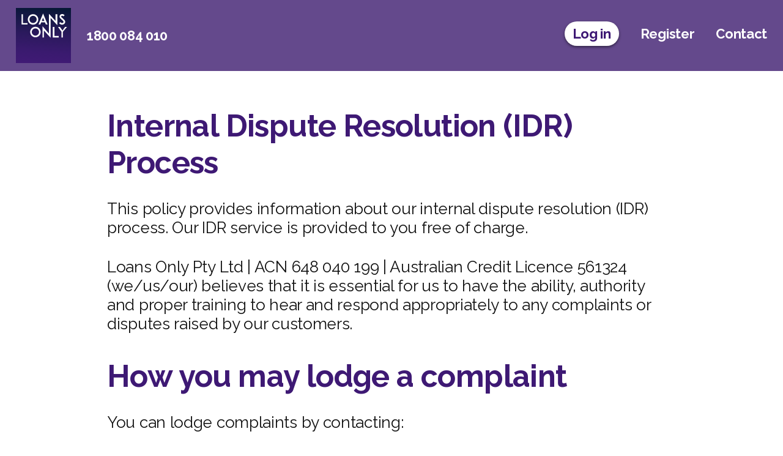

--- FILE ---
content_type: text/html; charset=utf-8
request_url: https://loansonly.com/dispute-resolution
body_size: 18479
content:



<!DOCTYPE html>
<html lang="en">
<head>
    
    


    <!-- Global site tag (gtag.js) - Google Analytics -->
    <script async src="https://www.googletagmanager.com/gtag/js?id=UA-43690368-30" nws-csp-add-nonce="true"></script>
    <script nws-csp-add-nonce="true">
      window.dataLayer = window.dataLayer || [];
      function gtag(){dataLayer.push(arguments);}
      gtag('js', new Date());

      gtag('config', 'UA-43690368-30');
    </script>
    <!-- Google Tag Manager -->
    <script nws-csp-add-nonce="true">(function(w,d,s,l,i){w[l]=w[l]||[];w[l].push({'gtm.start':
    new Date().getTime(),event:'gtm.js'});var f=d.getElementsByTagName(s)[0],
    j=d.createElement(s),dl=l!='dataLayer'?'&l='+l:'';j.async=true;j.src=
    'https://www.googletagmanager.com/gtm.js?id='+i+dl;f.parentNode.insertBefore(j,f);
    })(window,document,'script','dataLayer','GTM-5423J5C');</script>
    <!-- End Google Tag Manager -->
    <!-- Google Tag Manager (noscript) -->
    <noscript><iframe src="https://www.googletagmanager.com/ns.html?id=GTM-5423J5C"
    height="0" width="0" style="display:none;visibility:hidden"></iframe></noscript>
    <!-- End Google Tag Manager (noscript) -->



    

<meta charset="utf-8">
<meta http-equiv="X-UA-Compatible" content="IE=edge">
<meta content="width=device-width, initial-scale=1, shrink-to-fit=no" name="viewport">
<meta name="description" content="We recognise that sometimes things don&#x2019;t go as planned. It is important that we resolve your concern and encourage you to discuss it directly with a Loans Only representative in the first instance.">
<meta name="author" content="Loans Only">

    <title>Dispute Resolution | Loans Only</title>

<link href="https://fonts.googleapis.com/css?family=Raleway:400,500,700&display=swap" rel="stylesheet" />


<link rel="stylesheet" href="/dist/bundle-public.min.css?v=oQ2Tj8v-cRgUQVBsgYogZtQVOrD7mln5Ce8MgDfXmIA" />

    <link rel="apple-touch-icon" sizes="180x180" href="/apple-touch-icon.png" />
    <link rel="icon" type="image/png" sizes="32x32" href="/favicon-32x32.png" />
    <link rel="icon" type="image/png" sizes="16x16" href="/favicon-16x16.png" />
    <link rel="mask-icon" href="/safari-pinned-tab.svg" color="#3E1974" />


<link rel="manifest" href="/manifest.json" />
<meta name="msapplication-TileColor" content="#3E1974">
<meta name="theme-color" content="#3E1974">

<meta property="og:title" content="Loans Only" />
<meta property="og:type" content="website" />
<meta property="og:description" content="Reduce the stress and confusion of obtaining finance with our guided process. Helping you to achieve the right results, at no cost to you." />
<meta property="og:url" content="https://loansonly.com" />
    <meta property="og:image" content="https://loansonly.com/images/open-graph-image.png" />
    <meta property="og:image:type" content="image/png" />
    <meta property="og:image:width" content="1200" />
    <meta property="og:image:height" content="630" />


    

<!-- Colour scheme colours -->
<style>
   :root {
       --colour-primary: #3E1974;
       --colour-primary-light: #64498C;
       --colour-primary-alpha-25: rgba(62, 25, 116, 0.25);
       --colour-primary-darken-75: #2E1257;
       --colour-primary-lighten-75: #6C2BCB;
       --colour-primary-light-alpha-25: rgba(100, 73, 140, 0.25);
   }
</style>


    <!-- View specific styles -->
    

    <script type="text/javascript" nws-csp-add-nonce="true">
        // This is used to get the application's root path from javascript. It's useful if you're running application in a virtual directory under IIS.
        var abp = abp || {};
        abp.appPath = '/';
    </script>
<script type="text/javascript">!function(T,l,y){var S=T.location,k="script",D="instrumentationKey",C="ingestionendpoint",I="disableExceptionTracking",E="ai.device.",b="toLowerCase",w="crossOrigin",N="POST",e="appInsightsSDK",t=y.name||"appInsights";(y.name||T[e])&&(T[e]=t);var n=T[t]||function(d){var g=!1,f=!1,m={initialize:!0,queue:[],sv:"5",version:2,config:d};function v(e,t){var n={},a="Browser";return n[E+"id"]=a[b](),n[E+"type"]=a,n["ai.operation.name"]=S&&S.pathname||"_unknown_",n["ai.internal.sdkVersion"]="javascript:snippet_"+(m.sv||m.version),{time:function(){var e=new Date;function t(e){var t=""+e;return 1===t.length&&(t="0"+t),t}return e.getUTCFullYear()+"-"+t(1+e.getUTCMonth())+"-"+t(e.getUTCDate())+"T"+t(e.getUTCHours())+":"+t(e.getUTCMinutes())+":"+t(e.getUTCSeconds())+"."+((e.getUTCMilliseconds()/1e3).toFixed(3)+"").slice(2,5)+"Z"}(),iKey:e,name:"Microsoft.ApplicationInsights."+e.replace(/-/g,"")+"."+t,sampleRate:100,tags:n,data:{baseData:{ver:2}}}}var h=d.url||y.src;if(h){function a(e){var t,n,a,i,r,o,s,c,u,p,l;g=!0,m.queue=[],f||(f=!0,t=h,s=function(){var e={},t=d.connectionString;if(t)for(var n=t.split(";"),a=0;a<n.length;a++){var i=n[a].split("=");2===i.length&&(e[i[0][b]()]=i[1])}if(!e[C]){var r=e.endpointsuffix,o=r?e.location:null;e[C]="https://"+(o?o+".":"")+"dc."+(r||"services.visualstudio.com")}return e}(),c=s[D]||d[D]||"",u=s[C],p=u?u+"/v2/track":d.endpointUrl,(l=[]).push((n="SDK LOAD Failure: Failed to load Application Insights SDK script (See stack for details)",a=t,i=p,(o=(r=v(c,"Exception")).data).baseType="ExceptionData",o.baseData.exceptions=[{typeName:"SDKLoadFailed",message:n.replace(/\./g,"-"),hasFullStack:!1,stack:n+"\nSnippet failed to load ["+a+"] -- Telemetry is disabled\nHelp Link: https://go.microsoft.com/fwlink/?linkid=2128109\nHost: "+(S&&S.pathname||"_unknown_")+"\nEndpoint: "+i,parsedStack:[]}],r)),l.push(function(e,t,n,a){var i=v(c,"Message"),r=i.data;r.baseType="MessageData";var o=r.baseData;return o.message='AI (Internal): 99 message:"'+("SDK LOAD Failure: Failed to load Application Insights SDK script (See stack for details) ("+n+")").replace(/\"/g,"")+'"',o.properties={endpoint:a},i}(0,0,t,p)),function(e,t){if(JSON){var n=T.fetch;if(n&&!y.useXhr)n(t,{method:N,body:JSON.stringify(e),mode:"cors"});else if(XMLHttpRequest){var a=new XMLHttpRequest;a.open(N,t),a.setRequestHeader("Content-type","application/json"),a.send(JSON.stringify(e))}}}(l,p))}function i(e,t){f||setTimeout(function(){!t&&m.core||a()},500)}var e=function(){var n=l.createElement(k);n.src=h;var e=y[w];return!e&&""!==e||"undefined"==n[w]||(n[w]=e),n.onload=i,n.onerror=a,n.onreadystatechange=function(e,t){"loaded"!==n.readyState&&"complete"!==n.readyState||i(0,t)},n}();y.ld<0?l.getElementsByTagName("head")[0].appendChild(e):setTimeout(function(){l.getElementsByTagName(k)[0].parentNode.appendChild(e)},y.ld||0)}try{m.cookie=l.cookie}catch(p){}function t(e){for(;e.length;)!function(t){m[t]=function(){var e=arguments;g||m.queue.push(function(){m[t].apply(m,e)})}}(e.pop())}var n="track",r="TrackPage",o="TrackEvent";t([n+"Event",n+"PageView",n+"Exception",n+"Trace",n+"DependencyData",n+"Metric",n+"PageViewPerformance","start"+r,"stop"+r,"start"+o,"stop"+o,"addTelemetryInitializer","setAuthenticatedUserContext","clearAuthenticatedUserContext","flush"]),m.SeverityLevel={Verbose:0,Information:1,Warning:2,Error:3,Critical:4};var s=(d.extensionConfig||{}).ApplicationInsightsAnalytics||{};if(!0!==d[I]&&!0!==s[I]){var c="onerror";t(["_"+c]);var u=T[c];T[c]=function(e,t,n,a,i){var r=u&&u(e,t,n,a,i);return!0!==r&&m["_"+c]({message:e,url:t,lineNumber:n,columnNumber:a,error:i}),r},d.autoExceptionInstrumented=!0}return m}(y.cfg);function a(){y.onInit&&y.onInit(n)}(T[t]=n).queue&&0===n.queue.length?(n.queue.push(a),n.trackPageView({})):a()}(window,document,{
src: "https://js.monitor.azure.com/scripts/b/ai.2.min.js", // The SDK URL Source
crossOrigin: "anonymous", 
cfg: { // Application Insights Configuration
    connectionString: 'InstrumentationKey=e89ecb0a-05c8-4c13-8520-baf9ff41e0ea;IngestionEndpoint=https://australiasoutheast-0.in.applicationinsights.azure.com/;LiveEndpoint=https://australiasoutheast.livediagnostics.monitor.azure.com/'
}});</script></head>
<body class="dispute-resolution">
    <div class="content-wrapper">
        

<header class="bg-primary-light fixed-top">
    <nav class="navbar navbar-expand-md">
        <a href="/" class="navbar-brand">
            <img alt="Loans Only" class="header-logo" src="/images/loans-only-logo.svg" />
        </a>

            <a href="tel:1800084010" target="_self" class="nav-phone-number">1800 084 010</a>

        <button class="navbar-toggler pr-0 pl-0 m-r--5" type="button" data-toggle="collapse" data-target="#nav-collapse" aria-controls="nav-collapse" aria-expanded="false" aria-label="Toggle navigation">
            <span class="navbar-toggler-icon"><img src="/images/icons/menu.svg" alt="Menu" class="menu-icon" /></span>
        </button>

        <div class="collapse navbar-collapse" id="nav-collapse">
            


<ul class="navbar-nav align-items-center ml-auto text-nowrap flex-wrap">
            <li class="nav-item ">
                    <a href="/login" class="btn btn-sm btn-white login-btn">
                        <span>Log in</span>
                    </a>
            </li>
            <li class="nav-item ">
                    <a href="/qualifier">
                        <span>Register</span>
                    </a>
            </li>
            <li class="nav-item ">
                    <a href="/contact">
                        <span>Contact</span>
                    </a>
            </li>
</ul>

        </div>
    </nav>
</header>

        <section class="content">
            

<div class="alerts-container unsupported-browser">
    <div class="alert alert-warning alert-dismissible" role="alert">
        <strong class="mr-2">Your browser is not supported.</strong>
        Please use a modern browser like <a href="https://www.google.com.au/chrome/browser/features.html" target="_blank" rel="noopener noreferrer">Google Chrome</a> to ensure you get the best experience.
        <button type="button" class="close" data-dismiss="alert" aria-label="Close"><span aria-hidden="true">&times;</span></button>
    </div>
</div>



            


<div class="container py-content">
    <h1>Internal Dispute Resolution (IDR) Process</h1>

    <p>This policy provides information about our internal dispute resolution (IDR) process. Our IDR service is provided to you free of charge.</p>

    <p>Loans Only Pty Ltd | ACN 648 040 199 | Australian Credit Licence 561324 (we/us/our) believes that it is essential for us to have the ability, authority and proper training to hear and respond appropriately to any complaints or disputes raised by our customers.</p>

    <h1>How you may lodge a complaint</h1>

    <p>You can lodge complaints by contacting:</p>

    <p>
        Customer Complaints Officer<br />
        Loans Only Pty Ltd<br />
        PO Box 615<br />
        Carina QLD 4152<br />
        T: 1800 084 010<br />
        E: hello@loansonly.com<br />
    </p>

    <p>You may also lodge a complaint by speaking to any representative of our business who will refer you to the Complaints Officer. You should explain the details of your complaint as clearly as you can. You may do this verbally or in writing.</p>

    <p>To assist complainants who might need additional assistance to lodge a complaint, we:</p>
    <ul>
        <li>offer multiple methods for lodging complaints, including phone, email, letter, social media, in person, or online;</li>
        <li>do not require complaints to be in writing;</li>
        <li>ensure that information provided to the public about our IDR process, including this policy, is available in a range of languages and formats (including large print and audiotape);</li>
        <li>provide training to all staff (not just complaints management staff) to enable staff to be able to identify, support and assist complainants who need additional assistance, including cross-cultural training; and</li>
        <li>allow representatives to lodge complaints on behalf of complainants, including financial counsellors, legal representatives, family members and friends.</li>
    </ul>

    <p>Dealing with complaints<br />Our process for dealing with complaints is as follows:</p>

    <p>Acknowledgement: We will acknowledge receipt of your complaint promptly – that is, within one business day of receiving it, or as soon as practicable.</p>

    <p>Assessment and investigation: We will review your complaint carefully and promptly, taking such steps and reviewing such documents as reasonably necessary.</p>

    <p>IDR response: We will provide an ‘IDR response’, which is a written communication that sets out the final outcome of your complaint through our IDR process and your right to take your complaint to AFCA if you are not satisfied with the IDR response. If we reject or partially reject your complaint, we will clearly set out the reasons for our decision.</p>

    <p>Response timeframes<br />Generally, we will provide an IDR response to you no later than 30 calendar days after receiving the complaint. However, for some specific types of credit-related complaints, the following response timeframes apply:</p>
    <ul>
        <li>Credit-related complaints involving default notices: No later than 21 calendar days after receiving the complaint;</li>
        <li>Credit-related complaints involving hardship notices or requests to postpone enforcement proceedings: No later than 21 calendar days after receiving the complaint. Exceptions apply</li>
        <li>if we do not have sufficient information to make a decision, or if we reach an agreement with you.</li>
    </ul>

    <p>We do not need to provide an IDR response to you if we close your complaint by the end of the fifth business day after receipt because we have:</p>
    <ol type="a">
        <li>resolved the complaint to your satisfaction; or</li>
        <li>given you an explanation and/or apology we can take no further action to reasonably address your complaint.</li>
    </ol>

    <p>However, we must provide a written IDR response for complaints closed by the end of the fifth business day after receipt if:</p>
    <ol type="a">
        <li>the complainant requests a written response; or</li>
        <li>the complaint is about hardship.</li>
    </ol>

    <p>Our external dispute resolution scheme – AFCA<br />If we do not reach agreement on your complaint, you may refer your complaint to the Australian Financial Complaints Authority (AFCA).</p>

    <p>You can contact the AFCA scheme:</p>
    <ul>
        <li>by phone on 1800 931 678;</li>
        <li>by email at info@afca.org.au; or</li>
        <li>in writing to GPO Box 3, Melbourne VIC 3001.</li>
    </ul>

    <p>The AFCA scheme is a free service established to provide you with an independent mechanism to resolve specific complaints.</p>
</div>

        </section>

        

<footer class="bg-primary">
    <div class="container footer-container">
        <div class="row">
            <div class="col-12 col-md-6 col-lg-4">
                <ul class="list-unstyled footer-links">
                    <li class="m-b-20">
                        <a href="/">Home</a>
                    </li>
                    <li class="m-b-20">
                        <a href="/contact">Contact</a>
                    </li>
                    <li class="m-b-20">
                        <a href="/privacy-policy">Privacy Policy</a>
                    </li>
                        <li class="m-b-20">
                            <a href="/login">Log In</a>
                        </li>
                        <li class="m-b-0">
                            <a href="/qualifier">Register</a>
                        </li>
                </ul>
            </div>

                <div class="col-12 col-md-6 col-lg-3">
                    <ul class="list-unstyled footer-links mt-4 mt-md-0">
                            <li class="m-b-20">
                                <a href="/articles">Articles</a>
                            </li>

                            <li class="m-b-20">
                                <a href="/join-us">Join Us</a>
                            </li>
                    </ul>
                </div>

            <div class="col-12 col-md-6 col-lg-5">
                <ul class="list-unstyled footer-links mt-4 mt-lg-0">
                        <li class="m-b-20">
                            Loans Only Pty Ltd<br/>ACN 648 040 199<br/>Australian Credit Licence&nbsp;561324
                        </li>
                    <li class="m-b-0">
                        <a href="/dispute-resolution">Dispute Resolution</a>
                    </li>
                </ul>
            </div>
        </div>
        <div class="row mt-4">
            <div class="col-12"><span class="font-weight-bold">Disclaimer: </span>This website is designed to provide you with factual information only. This information contained within does not take into account your needs objectives or financial situation. To understand whether a credit product is right for you speak to one of our licensed Finance Brokers. Terms, conditions, fee’s, charges and minimum loan amounts may apply. Credit is subject to approval by the credit provider under their responsible lending policy.</div>
        </div>
    </div>
</footer>
    </div>

    <script src="/dist/bundle-public-libs.min.js?v=D50Z8t6jpnrZq4N1YTD58VXLfVAbF0eZ3WzSYb5fqWg" type="text/javascript"></script>

    
    
        <script src="/dist/bundle-public-production.min.js?v=mytmUcnGAgSLX00XnVLfAYqFVYFpJAwDzxBbrEi8kNg" type="text/javascript"></script>
    

    <script type="text/javascript" nws-csp-add-nonce="true">
        //Localizing momentjs (does this have to be done before AbpScripts below?)
        moment.locale('en-AU');
    </script>

    <!-- Dynamic scripts of ABP system (They are created on runtime and can not be bundled) -->
    <script src="/AbpServiceProxies/GetAll?type=jquery&v=639040119922143726" type="text/javascript"></script>
    <script src="/AbpScripts/GetScripts?v=639040119922143726" type="text/javascript"></script>

    

    <!-- View specific scripts -->
    

    <!-- Tenant custom scripts (eg tracking). Can include noscripts. -->

    
</body>
</html>


--- FILE ---
content_type: application/x-javascript
request_url: https://loansonly.com/AbpServiceProxies/GetAll?type=jquery&v=639040119922143726
body_size: 6203
content:
/* This file is automatically generated by ABP framework to use MVC Controllers from JavaScript. */

var abp = abp || {};
abp.services = abp.services || {};

// module 'app'
(function(){

  abp.services.app = abp.services.app || {};

  // controller 'user'
  (function(){

    abp.services.app.user = abp.services.app.user || {};

    // action 'delete'
    abp.services.app.user['delete'] = function(input, ajaxParams) {
      return abp.ajax($.extend(true, {
        url: abp.appPath + 'api/services/app/User/Delete' + abp.utils.buildQueryString([{ name: 'id', value: input.id }]) + '',
        type: 'DELETE'
      }, ajaxParams));
    };

    // action 'getRoles'
    abp.services.app.user.getRoles = function(ajaxParams) {
      return abp.ajax($.extend(true, {
        url: abp.appPath + 'api/services/app/User/GetRoles',
        type: 'GET'
      }, ajaxParams));
    };

    // action 'get'
    abp.services.app.user.get = function(input, ajaxParams) {
      return abp.ajax($.extend(true, {
        url: abp.appPath + 'api/services/app/User/Get' + abp.utils.buildQueryString([{ name: 'id', value: input.id }]) + '',
        type: 'GET'
      }, ajaxParams));
    };

    // action 'getAll'
    abp.services.app.user.getAll = function(input, ajaxParams) {
      return abp.ajax($.extend(true, {
        url: abp.appPath + 'api/services/app/User/GetAll' + abp.utils.buildQueryString([{ name: 'keyword', value: input.keyword }, { name: 'isActive', value: input.isActive }, { name: 'skipCount', value: input.skipCount }, { name: 'maxResultCount', value: input.maxResultCount }]) + '',
        type: 'GET'
      }, ajaxParams));
    };

  })();

  // controller 'tip'
  (function(){

    abp.services.app.tip = abp.services.app.tip || {};

    // action 'delete'
    abp.services.app.tip['delete'] = function(input, ajaxParams) {
      return abp.ajax($.extend(true, {
        url: abp.appPath + 'api/services/app/Tip/Delete' + abp.utils.buildQueryString([{ name: 'id', value: input.id }]) + '',
        type: 'DELETE'
      }, ajaxParams));
    };

  })();

  // controller 'review'
  (function(){

    abp.services.app.review = abp.services.app.review || {};

    // action 'delete'
    abp.services.app.review['delete'] = function(input, ajaxParams) {
      return abp.ajax($.extend(true, {
        url: abp.appPath + 'api/services/app/Review/Delete' + abp.utils.buildQueryString([{ name: 'id', value: input.id }]) + '',
        type: 'DELETE'
      }, ajaxParams));
    };

    // action 'updateDisplayOrder'
    abp.services.app.review.updateDisplayOrder = function(ids, ajaxParams) {
      return abp.ajax($.extend(true, {
        url: abp.appPath + 'api/services/app/Review/UpdateDisplayOrder',
        type: 'PUT',
        data: JSON.stringify(ids)
      }, ajaxParams));
    };

  })();

  // controller 'referral'
  (function(){

    abp.services.app.referral = abp.services.app.referral || {};

    // action 'delete'
    abp.services.app.referral['delete'] = function(input, ajaxParams) {
      return abp.ajax($.extend(true, {
        url: abp.appPath + 'api/services/app/Referral/Delete' + abp.utils.buildQueryString([{ name: 'id', value: input.id }]) + '',
        type: 'DELETE'
      }, ajaxParams));
    };

  })();

  // controller 'tenant'
  (function(){

    abp.services.app.tenant = abp.services.app.tenant || {};

    // action 'delete'
    abp.services.app.tenant['delete'] = function(input, ajaxParams) {
      return abp.ajax($.extend(true, {
        url: abp.appPath + 'api/services/app/Tenant/Delete' + abp.utils.buildQueryString([{ name: 'id', value: input.id }]) + '',
        type: 'DELETE'
      }, ajaxParams));
    };

  })();

  // controller 'customerDocument'
  (function(){

    abp.services.app.customerDocument = abp.services.app.customerDocument || {};

    // action 'createRequests'
    abp.services.app.customerDocument.createRequests = function(input, ajaxParams) {
      return abp.ajax($.extend(true, {
        url: abp.appPath + 'api/services/app/CustomerDocument/CreateRequests',
        type: 'POST',
        data: JSON.stringify(input)
      }, ajaxParams));
    };

    // action 'setRequestReceived'
    abp.services.app.customerDocument.setRequestReceived = function(input, ajaxParams) {
      return abp.ajax($.extend(true, {
        url: abp.appPath + 'api/services/app/CustomerDocument/SetRequestReceived',
        type: 'POST',
        data: JSON.stringify(input)
      }, ajaxParams));
    };

    // action 'deleteRequest'
    abp.services.app.customerDocument.deleteRequest = function(input, ajaxParams) {
      return abp.ajax($.extend(true, {
        url: abp.appPath + 'api/services/app/CustomerDocument/DeleteRequest' + abp.utils.buildQueryString([{ name: 'id', value: input.id }]) + '',
        type: 'DELETE'
      }, ajaxParams));
    };

  })();

  // controller 'brokerAction'
  (function(){

    abp.services.app.brokerAction = abp.services.app.brokerAction || {};

    // action 'delete'
    abp.services.app.brokerAction['delete'] = function(input, ajaxParams) {
      return abp.ajax($.extend(true, {
        url: abp.appPath + 'api/services/app/BrokerAction/Delete' + abp.utils.buildQueryString([{ name: 'id', value: input.id }]) + '',
        type: 'DELETE'
      }, ajaxParams));
    };

  })();

  // controller 'blogPost'
  (function(){

    abp.services.app.blogPost = abp.services.app.blogPost || {};

    // action 'delete'
    abp.services.app.blogPost['delete'] = function(input, ajaxParams) {
      return abp.ajax($.extend(true, {
        url: abp.appPath + 'api/services/app/BlogPost/Delete' + abp.utils.buildQueryString([{ name: 'id', value: input.id }]) + '',
        type: 'DELETE'
      }, ajaxParams));
    };

  })();

  // controller 'accountability'
  (function(){

    abp.services.app.accountability = abp.services.app.accountability || {};

    // action 'deleteAlert'
    abp.services.app.accountability.deleteAlert = function(input, ajaxParams) {
      return abp.ajax($.extend(true, {
        url: abp.appPath + 'api/services/app/Accountability/DeleteAlert' + abp.utils.buildQueryString([{ name: 'id', value: input.id }]) + '',
        type: 'DELETE'
      }, ajaxParams));
    };

  })();

})();


--- FILE ---
content_type: image/svg+xml
request_url: https://loansonly.com/images/loans-only-logo.svg
body_size: 4904
content:
<?xml version="1.0" encoding="utf-8"?>
<!-- Generator: Adobe Illustrator 16.0.0, SVG Export Plug-In . SVG Version: 6.00 Build 0)  -->
<!DOCTYPE svg PUBLIC "-//W3C//DTD SVG 1.1//EN" "http://www.w3.org/Graphics/SVG/1.1/DTD/svg11.dtd">
<svg version="1.1" id="Layer_1" xmlns="http://www.w3.org/2000/svg" xmlns:xlink="http://www.w3.org/1999/xlink" x="0px" y="0px"
	 width="157px" height="157px" viewBox="0 0 157 157" enable-background="new 0 0 157 157" xml:space="preserve">
<g>
	<defs>
		<rect id="SVGID_1_" width="157" height="157"/>
	</defs>
	<clipPath id="SVGID_2_">
		<use xlink:href="#SVGID_1_"  overflow="visible"/>
	</clipPath>
	
		<linearGradient id="SVGID_3_" gradientUnits="userSpaceOnUse" x1="-305" y1="573.8271" x2="-304" y2="573.8271" gradientTransform="matrix(11.9612 -170.2709 -170.2709 -11.9612 101426.9688 -44908.2695)">
		<stop  offset="0" style="stop-color:#401A75"/>
		<stop  offset="0.2126" style="stop-color:#3A1A6F"/>
		<stop  offset="0.5034" style="stop-color:#2B195D"/>
		<stop  offset="0.8379" style="stop-color:#111841"/>
		<stop  offset="1" style="stop-color:#021830"/>
	</linearGradient>
	<polygon clip-path="url(#SVGID_2_)" fill="url(#SVGID_3_)" points="-10.975,156.229 0.771,-10.975 167.975,0.771 156.229,167.975 	
		"/>
</g>
<polygon fill="#FFFFFF" points="20,18 16,18 16,47 20.815,47 33,47 33,43 20,43 "/>
<g>
	<defs>
		<rect id="SVGID_4_" x="-305" y="-13" width="768" height="586.827"/>
	</defs>
	<clipPath id="SVGID_5_">
		<use xlink:href="#SVGID_4_"  overflow="visible"/>
	</clipPath>
	<path clip-path="url(#SVGID_5_)" fill="#FFFFFF" d="M48.891,47.676c2.017,0,3.994-0.404,5.85-1.17
		c1.774-0.767,3.348-1.856,4.76-3.227c1.371-1.372,2.42-2.945,3.186-4.76c0.767-1.815,1.17-3.792,1.17-5.809
		s-0.403-3.994-1.17-5.849c-0.766-1.775-1.815-3.348-3.186-4.76c-1.412-1.372-2.986-2.42-4.76-3.187
		c-1.856-0.767-3.833-1.17-5.85-1.17s-3.993,0.403-5.808,1.17c-1.816,0.767-3.389,1.815-4.761,3.187
		c-1.371,1.412-2.46,2.985-3.227,4.76c-0.766,1.855-1.17,3.832-1.17,5.849s0.404,3.994,1.17,5.809
		c0.767,1.815,1.856,3.388,3.227,4.76c1.372,1.371,2.945,2.46,4.761,3.227C44.897,47.272,46.874,47.676,48.891,47.676 M38.604,32.71
		c0-2.743,1.089-5.325,3.025-7.261c1.937-1.936,4.518-3.025,7.261-3.025c2.744,0,5.325,1.089,7.261,3.025
		c1.937,1.936,3.026,4.518,3.026,7.261s-1.089,5.325-3.026,7.261c-1.936,1.936-4.517,3.025-7.261,3.025
		c-2.743,0-5.324-1.089-7.261-3.025C39.693,38.035,38.604,35.453,38.604,32.71"/>
	<path clip-path="url(#SVGID_5_)" fill="#FFFFFF" d="M85.358,47h5.123L77.492,15.698L64.462,47h5.164l2.541-6h10.649L85.358,47z
		 M73.861,37l3.631-9.117L81.122,37H73.861z"/>
	<polygon clip-path="url(#SVGID_5_)" fill="#FFFFFF" points="118,18 113,18 113,36.945 94,16.332 94,47.692 94,72.825 76,52.211 
		76,84 80,84 80,64.313 99,84.927 99,47.408 99,28.434 118,49.048 	"/>
	<path clip-path="url(#SVGID_5_)" fill="#FFFFFF" d="M132.595,42.875c-0.889,0.202-1.856,0.121-2.743-0.242
		c-1.089-0.403-2.099-1.21-2.945-2.34l-3.711,2.905c1.412,1.815,3.066,3.065,4.962,3.832c1.129,0.444,2.339,0.645,3.549,0.645
		c0.605,0,1.211-0.04,1.816-0.161c3.267-0.645,5.889-2.945,6.736-5.849c0.403-1.372,0.362-2.824-0.08-4.196
		c-0.444-1.411-1.332-2.743-2.622-3.912c-0.646-0.606-1.533-1.453-2.26-2.179l-5.002-4.8c-1.251-1.21-1.291-2.138-1.13-2.703
		c0.242-0.847,1.13-1.533,2.179-1.735c0.847-0.161,2.421-0.161,3.953,1.695l3.671-2.945c-1.169-1.412-2.541-2.42-4.074-3.025
		c-1.452-0.525-2.985-0.646-4.438-0.323c-1.331,0.242-2.582,0.847-3.59,1.694c-1.089,0.928-1.855,2.057-2.219,3.348
		c-0.363,1.21-0.323,2.542,0.081,3.792c0.403,1.291,1.17,2.501,2.299,3.59l3.671,3.47c0.161,0.161,2.34,2.299,3.671,3.549
		c0.848,0.807,1.775,2.017,1.371,3.389C135.377,41.584,134.127,42.592,132.595,42.875"/>
	<path clip-path="url(#SVGID_5_)" fill="#FFFFFF" d="M66.233,57.98c-1.412-1.372-2.985-2.42-4.76-3.187
		c-1.855-0.767-3.832-1.17-5.849-1.17s-3.994,0.403-5.809,1.17s-3.388,1.815-4.76,3.187c-1.372,1.412-2.461,2.985-3.227,4.76
		c-0.767,1.855-1.17,3.832-1.17,5.849c0,2.017,0.403,3.994,1.17,5.809c0.766,1.815,1.855,3.388,3.227,4.76
		c1.372,1.371,2.945,2.46,4.76,3.227c1.815,0.766,3.792,1.17,5.809,1.17s3.994-0.404,5.849-1.17c1.775-0.767,3.348-1.856,4.76-3.227
		c1.372-1.372,2.421-2.945,3.187-4.76c0.766-1.815,1.17-3.792,1.17-5.809c0-2.017-0.404-3.994-1.17-5.849
		C68.655,60.965,67.605,59.392,66.233,57.98 M62.886,75.85c-1.936,1.936-4.518,3.026-7.261,3.026s-5.325-1.09-7.261-3.026
		s-3.025-4.518-3.025-7.261c0-2.743,1.089-5.325,3.025-7.261s4.518-3.025,7.261-3.025s5.325,1.089,7.261,3.025
		s3.026,4.518,3.026,7.261C65.912,71.332,64.822,73.914,62.886,75.85"/>
	<polygon clip-path="url(#SVGID_5_)" fill="#FFFFFF" points="110,54 105,54 105,84 110.283,84 122,84 122,80 110,80 	"/>
	<polygon clip-path="url(#SVGID_5_)" fill="#FFFFFF" points="140.336,54 132.914,64.247 125.491,54 120.046,54 130,67.903 130,84 
		134,84 134,67.903 145.741,54 	"/>
</g>
</svg>


--- FILE ---
content_type: image/svg+xml
request_url: https://loansonly.com/images/icons/menu.svg
body_size: 1111
content:
<svg xmlns:dc="http://purl.org/dc/elements/1.1/" xmlns:cc="http://creativecommons.org/ns#" xmlns:rdf="http://www.w3.org/1999/02/22-rdf-syntax-ns#" xmlns:svg="http://www.w3.org/2000/svg" xmlns="http://www.w3.org/2000/svg" xmlns:sodipodi="http://sodipodi.sourceforge.net/DTD/sodipodi-0.dtd" xmlns:inkscape="http://www.inkscape.org/namespaces/inkscape" version="1.1" x="0px" y="0px" viewBox="0 0 100 100"><g transform="translate(0,-952.36218)"><path d="m 16,971.36218 c -2.2091,0 -4,1.7908 -4,4 0,2.2092 1.7909,4 4,4 l 68,0 c 2.2091,0 4,-1.7908 4,-4 0,-2.2092 -1.7909,-4 -4,-4 z m 0,27 c -2.2091,0 -4,1.79082 -4,4.00002 0,2.2092 1.7909,4 4,4 l 68,0 c 2.2091,0 4,-1.7908 4,-4 0,-2.2092 -1.7909,-4.00002 -4,-4.00002 z m 0,27.00002 c -2.2091,0 -4,1.7908 -4,4 0,2.2092 1.7909,4 4,4 l 68,0 c 2.2091,0 4,-1.7908 4,-4 0,-2.2092 -1.7909,-4 -4,-4 z" style="text-indent:0;text-transform:none;direction:ltr;block-progression:tb;baseline-shift:baseline;color:#ffffff;enable-background:accumulate;" fill="#ffffff" fill-opacity="1" stroke="none" marker="none" visibility="visible" display="inline" overflow="visible"/></g></svg>

--- FILE ---
content_type: application/x-javascript; charset=utf-8
request_url: https://loansonly.com/AbpScripts/GetScripts?v=639040119922143726
body_size: 11193
content:
(function(abp){

    abp.multiTenancy = abp.multiTenancy || {};
    abp.multiTenancy.isEnabled = true;

})(abp);

(function(){

    abp.session = abp.session || {};
    abp.session.userId = null;
    abp.session.tenantId = 1;
    abp.session.impersonatorUserId = null;
    abp.session.impersonatorTenantId = null;
    abp.session.multiTenancySide = 1;

})();

(function(){

    abp.localization = abp.localization || {};

    abp.localization.currentCulture = {
        name: 'en-AU',
        displayName: 'English (Australia)'
    };

    abp.localization.languages = [{
        name: 'en',
        displayName: 'English',
        icon: 'famfamfam-flags gb',
        isDisabled: false,
        isDefault: true
    }];

    abp.localization.currentLanguage = {
        name: 'en',
        displayName: 'English',
        icon: 'famfamfam-flags gb',
        isDisabled: false,
        isDefault: true
    };

    abp.localization.sources = [
        {
            name: 'Abp',
            type: 'MultiTenantLocalizationSource'
        },
        {
            name: 'AbpWeb',
            type: 'MultiTenantLocalizationSource'
        },
        {
            name: 'AbpZero',
            type: 'MultiTenantLocalizationSource'
        },
        {
            name: 'WebPlatform',
            type: 'MultiTenantLocalizationSource'
        }
    ];

    abp.localization.values = abp.localization.values || {};

    abp.localization.values['Abp'] = {
  "AllOfTheseFeaturesMustBeEnabled": "Required features are not enabled. All of these features must be enabled: {0}",
  "AllOfThesePermissionsMustBeGranted": "Required permissions are not granted. All of these permissions must be granted: {0}",
  "AtLeastOneOfTheseFeaturesMustBeEnabled": "Required features are not enabled. At least one of these features must be enabled: {0}",
  "AtLeastOneOfThesePermissionsMustBeGranted": "Required permissions are not granted. At least one of these permissions must be granted: {0}",
  "CurrentUserDidNotLoginToTheApplication": "We're sorry, you must be logged in to do that.",
  "DefaultFromSenderDisplayName": "Default from (sender) display name",
  "DefaultFromSenderEmailAddress": "Default from (sender) email address",
  "DefaultLanguage": "Default language",
  "DomainName": "Domain name",
  "FeatureIsNotEnabled": "Feature is not enabled: {0}",
  "MainMenu": "Main menu",
  "Password": "Password",
  "ReceiveNotifications": "Receive notifications",
  "SmtpHost": "SMTP host",
  "SmtpPort": "SMTP port",
  "TimeZone": "Timezone",
  "UseDefaultCredentials": "Use default credentials",
  "Username": "User name",
  "UseSSL": "Use SSL"
};

    abp.localization.values['AbpWeb'] = {
  "AreYouSure": "Are you sure?",
  "Cancel": "Cancel",
  "DefaultError": "Something went wrong",
  "DefaultError401": "Not logged in",
  "DefaultError403": "Unauthorised",
  "DefaultError404": "Not found",
  "DefaultErrorDetail": "Please reload the page and try again.",
  "DefaultErrorDetail401": "You need to be logged in to do that.",
  "DefaultErrorDetail403": "You do not have permission to do that.",
  "DefaultErrorDetail404": "We're sorry, that page wasn't found",
  "EntityNotFound": "There is no entity {0} with id = {1}",
  "InternalServerError": "We're sorry, something went wrong on our end",
  "ValidationError": "Something wasn't right",
  "ValidationNarrativeTitle": "The following issues need to be fixed:",
  "Yes": "Yes"
};

    abp.localization.values['AbpZero'] = {
  "CanNotDeleteAdminUser": "Can not delete user {0} since this is the default admin user!",
  "CanNotDeleteStaticRole": "Can not delete a static role: {0}",
  "CanNotRenameAdminUser": "Can not rename user name of the {0} since this is the default admin user!",
  "Email": "Email",
  "EmailSecurityCodeBody": "Your security code is: {0}",
  "EmailSecurityCodeSubject": "Security Code",
  "Identity.ConcurrencyFailure": "Optimistic concurrency failure, object has been modified.",
  "Identity.DefaultError": "An unknown failure has occurred.",
  "Identity.DuplicateEmail": "Email '{0}' is already taken.",
  "Identity.DuplicateRoleName": "Role name '{0}' is already taken.",
  "Identity.DuplicateUserName": "Username '{0}' is already taken.",
  "Identity.InvalidEmail": "Email '{0}' is invalid.",
  "Identity.InvalidPasswordHasherCompatibilityMode": "The provided PasswordHasherCompatibilityMode is invalid.",
  "Identity.InvalidPasswordHasherIterationCount": "The iteration count must be a positive integer.",
  "Identity.InvalidRoleName": "Role name '{0}' is invalid.",
  "Identity.InvalidToken": "Invalid token.",
  "Identity.InvalidUserName": "Username '{0}' is invalid, can only contain letters or digits.",
  "Identity.LoginAlreadyAssociated": "A user with this login already exists.",
  "Identity.PasswordMismatch": "Incorrect password.",
  "Identity.PasswordRequireDigit": "Passwords must have at least one digit ('0'-'9').",
  "Identity.PasswordRequireLower": "Passwords must have at least one lowercase ('a'-'z').",
  "Identity.PasswordRequireNonAlphanumeric": "Passwords must have at least one non alphanumeric character.",
  "Identity.PasswordRequireUpper": "Passwords must have at least one uppercase ('A'-'Z').",
  "Identity.PasswordTooShort": "Passwords must be at least {0} characters.",
  "Identity.RoleNotFound": "Role {0} does not exist.",
  "Identity.UserAlreadyHasPassword": "User already has a password set.",
  "Identity.UserAlreadyInRole": "User already in role '{0}'.",
  "Identity.UserLockedOut": "User is locked out.",
  "Identity.UserLockoutNotEnabled": "Lockout is not enabled for this user.",
  "Identity.UserNameNotFound": "User {0} does not exist.",
  "Identity.UserNotInRole": "User is not in role '{0}'.",
  "InvalidFeatureValue": "{0} feature value is not valid!",
  "InvalidTenancyName": "Tenancy name is not valid!",
  "OrganizationUnitDuplicateDisplayNameWarning": "There is already an organization unit with name {0}. Two units with same name can not be created in same level.",
  "RoleDisplayNameIsAlreadyTaken": "Role display name {0} is already taken.",
  "RoleNameIsAlreadyTaken": "Role name {0} is already taken.",
  "Sms": "Sms",
  "SmsSecurityCodeMessage": "Your security code is: {0}",
  "TenancyNameIsAlreadyTaken": "Tenancy name {0} is already taken."
};

    abp.localization.values['WebPlatform'] = {};


})();

(function() {

    abp.features = abp.features || {};

    abp.features.allFeatures = {
        'BrokerAccountability': {
             value: 'True'
        },
        'InviteBrokers': {
             value: 'True'
        },
        'MaxBrokers': {
             value: '0'
        },
        'ManageLoanApplicationSteps': {
             value: 'True'
        },
        'ManageTipsAndTricks': {
             value: 'True'
        },
        'ManageReviews': {
             value: 'True'
        },
        'CustomName': {
             value: 'True'
        },
        'Referrals': {
             value: 'True'
        },
        'Blog': {
             value: 'True'
        }
    };

})();

(function(){

    abp.auth = abp.auth || {};

    abp.auth.allPermissions = {
        'Permissions.Shared.MyAccount': true,
        'Permissions.HostAdmin.Tenants': true,
        'Permissions.HostAdmin.ImpersonateTenant': true,
        'Permissions.Admin.Customers': true,
        'Permissions.Admin.Brokers': true,
        'Permissions.Admin.ClientRelationships': true,
        'Permissions.Admin.Referrals': true,
        'Permissions.Admin.Blog': true,
        'Permissions.Admin.Tips': true,
        'Permissions.Admin.Reviews': true,
        'Permissions.Admin.Accountability': true,
        'Permissions.Admin.Impersonate': true,
        'Permissions.Admin.LoanApplicationSteps': true,
        'Permissions.Broker.Customers': true,
        'Permissions.Customer.Broker': true,
        'Permissions.Customer.Dashboard': true
    };

    abp.auth.grantedPermissions = {
    };

})();

(function() {
    abp.nav = {};
    abp.nav.menus = {
        'MainMenu': {
            name: 'MainMenu',
            displayName: 'Main menu',
            items: [{
                    name: 'LogIn',
                    order: 0,
                    url: 'login',
                    displayName: 'Log in',
                    customData: {"cssClasses":"btn btn-sm btn-white login-btn","hideIfAuthenticated":true,"alwaysShowForCustomer":false},
                    isEnabled: true,
                    isVisible: true,
                    items: []
                } , {
                    name: 'Customer.Qualifier',
                    order: 0,
                    url: 'qualifier',
                    displayName: 'Register',
                    customData: {"cssClasses":null,"hideIfAuthenticated":true,"alwaysShowForCustomer":false},
                    isEnabled: true,
                    isVisible: true,
                    items: []
                } , {
                    name: 'Contact',
                    order: 0,
                    url: 'contact',
                    displayName: 'Contact',
                    customData: {"cssClasses":null,"hideIfAuthenticated":true,"alwaysShowForCustomer":true},
                    isEnabled: true,
                    isVisible: true,
                    items: []
                }]
            }
    };
})();


(function(){
    abp.setting = abp.setting || {};
    abp.setting.values = {

        'Abp.Localization.DefaultLanguageName': 'en',
        'Abp.Notifications.ReceiveNotifications': 'true',
        'Abp.Timing.TimeZone': 'UTC',
        'Abp.Zero.UserManagement.IsEmailConfirmationRequiredForLogin': 'false',
        'Abp.Zero.OrganizationUnits.MaxUserMembershipCount': '2147483647',
        'Abp.Zero.UserManagement.TwoFactorLogin.IsEnabled': 'true',
        'Abp.Zero.UserManagement.TwoFactorLogin.IsRememberBrowserEnabled': 'true',
        'Abp.Zero.UserManagement.TwoFactorLogin.IsEmailProviderEnabled': 'true',
        'Abp.Zero.UserManagement.TwoFactorLogin.IsSmsProviderEnabled': 'true',
        'Abp.Zero.UserManagement.UserLockOut.IsEnabled': 'true',
        'Abp.Zero.UserManagement.UserLockOut.MaxFailedAccessAttemptsBeforeLockout': '5',
        'Abp.Zero.UserManagement.UserLockOut.DefaultAccountLockoutSeconds': '300',
        'Abp.Zero.UserManagement.PasswordComplexity.RequireDigit': 'false',
        'Abp.Zero.UserManagement.PasswordComplexity.RequireLowercase': 'false',
        'Abp.Zero.UserManagement.PasswordComplexity.RequireNonAlphanumeric': 'false',
        'Abp.Zero.UserManagement.PasswordComplexity.RequireUppercase': 'false',
        'Abp.Zero.UserManagement.PasswordComplexity.RequiredLength': '6'
    };

})();

(function(){
    abp.clock.provider = abp.timing.utcClockProvider || abp.timing.localClockProvider;
    abp.clock.provider.supportsMultipleTimezone = true;
    abp.timing.timeZoneInfo =  {        windows: {            timeZoneId: 'UTC',            baseUtcOffsetInMilliseconds: '0',            currentUtcOffsetInMilliseconds: '0',            isDaylightSavingTimeNow: 'False'        },        iana: {            timeZoneId:'Etc/UTC'        },    }
})();

(function(abp){

    abp.custom = {}

})(abp);

(function(){
    abp.event.trigger('abp.dynamicScriptsInitialized');
})();


--- FILE ---
content_type: text/javascript
request_url: https://loansonly.com/dist/bundle-public-libs.min.js?v=D50Z8t6jpnrZq4N1YTD58VXLfVAbF0eZ3WzSYb5fqWg
body_size: 485206
content:
!function(e,t){"use strict";"object"==typeof module&&"object"==typeof module.exports?module.exports=e.document?t(e,!0):function(e){if(!e.document)throw new Error("jQuery requires a window with a document");return t(e)}:t(e)}("undefined"!=typeof window?window:this,function(T,e){"use strict";function m(e){return null!=e&&e===e.window}var t=[],E=T.document,i=Object.getPrototypeOf,o=t.slice,v=t.concat,l=t.push,r=t.indexOf,n={},s=n.toString,g=n.hasOwnProperty,a=g.toString,u=a.call(Object),y={},b=function(e){return"function"==typeof e&&"number"!=typeof e.nodeType},c={type:!0,src:!0,nonce:!0,noModule:!0};function w(e,t,n){var i,r,s=(n=n||E).createElement("script");if(s.text=e,t)for(i in c)(r=t[i]||t.getAttribute&&t.getAttribute(i))&&s.setAttribute(i,r);n.head.appendChild(s).parentNode.removeChild(s)}function x(e){return null==e?e+"":"object"==typeof e||"function"==typeof e?n[s.call(e)]||"object":typeof e}var d="3.4.1",S=function(e,t){return new S.fn.init(e,t)},h=/^[\s\uFEFF\xA0]+|[\s\uFEFF\xA0]+$/g;function f(e){var t=!!e&&"length"in e&&e.length,n=x(e);return!b(e)&&!m(e)&&("array"===n||0===t||"number"==typeof t&&0<t&&t-1 in e)}S.fn=S.prototype={jquery:d,constructor:S,length:0,toArray:function(){return o.call(this)},get:function(e){return null==e?o.call(this):e<0?this[e+this.length]:this[e]},pushStack:function(e){var t=S.merge(this.constructor(),e);return t.prevObject=this,t},each:function(e){return S.each(this,e)},map:function(n){return this.pushStack(S.map(this,function(e,t){return n.call(e,t,e)}))},slice:function(){return this.pushStack(o.apply(this,arguments))},first:function(){return this.eq(0)},last:function(){return this.eq(-1)},eq:function(e){var t=this.length,n=+e+(e<0?t:0);return this.pushStack(0<=n&&n<t?[this[n]]:[])},end:function(){return this.prevObject||this.constructor()},push:l,sort:t.sort,splice:t.splice},S.extend=S.fn.extend=function(){var e,t,n,i,r,s,a=arguments[0]||{},o=1,l=arguments.length,u=!1;for("boolean"==typeof a&&(u=a,a=arguments[o]||{},o++),"object"==typeof a||b(a)||(a={}),o===l&&(a=this,o--);o<l;o++)if(null!=(e=arguments[o]))for(t in e)i=e[t],"__proto__"!==t&&a!==i&&(u&&i&&(S.isPlainObject(i)||(r=Array.isArray(i)))?(n=a[t],s=r&&!Array.isArray(n)?[]:r||S.isPlainObject(n)?n:{},r=!1,a[t]=S.extend(u,s,i)):void 0!==i&&(a[t]=i));return a},S.extend({expando:"jQuery"+(d+Math.random()).replace(/\D/g,""),isReady:!0,error:function(e){throw new Error(e)},noop:function(){},isPlainObject:function(e){var t,n;return!(!e||"[object Object]"!==s.call(e)||(t=i(e))&&("function"!=typeof(n=g.call(t,"constructor")&&t.constructor)||a.call(n)!==u))},isEmptyObject:function(e){var t;for(t in e)return!1;return!0},globalEval:function(e,t){w(e,{nonce:t&&t.nonce})},each:function(e,t){var n,i=0;if(f(e))for(n=e.length;i<n&&!1!==t.call(e[i],i,e[i]);i++);else for(i in e)if(!1===t.call(e[i],i,e[i]))break;return e},trim:function(e){return null==e?"":(e+"").replace(h,"")},makeArray:function(e,t){var n=t||[];return null!=e&&(f(Object(e))?S.merge(n,"string"==typeof e?[e]:e):l.call(n,e)),n},inArray:function(e,t,n){return null==t?-1:r.call(t,e,n)},merge:function(e,t){for(var n=+t.length,i=0,r=e.length;i<n;i++)e[r++]=t[i];return e.length=r,e},grep:function(e,t,n){for(var i=[],r=0,s=e.length,a=!n;r<s;r++)!t(e[r],r)!=a&&i.push(e[r]);return i},map:function(e,t,n){var i,r,s=0,a=[];if(f(e))for(i=e.length;s<i;s++)null!=(r=t(e[s],s,n))&&a.push(r);else for(s in e)null!=(r=t(e[s],s,n))&&a.push(r);return v.apply([],a)},guid:1,support:y}),"function"==typeof Symbol&&(S.fn[Symbol.iterator]=t[Symbol.iterator]),S.each("Boolean Number String Function Array Date RegExp Object Error Symbol".split(" "),function(e,t){n["[object "+t+"]"]=t.toLowerCase()});var p=function(n){function d(e,t,n){var i="0x"+t-65536;return i!=i||n?t:i<0?String.fromCharCode(65536+i):String.fromCharCode(i>>10|55296,1023&i|56320)}function r(){_()}var e,f,w,s,a,p,h,m,x,l,u,_,T,o,E,v,c,g,y,S="sizzle"+1*new Date,b=n.document,C=0,i=0,k=le(),M=le(),O=le(),D=le(),A=function(e,t){return e===t&&(u=!0),0},I={}.hasOwnProperty,t=[],N=t.pop,L=t.push,P=t.push,j=t.slice,R=function(e,t){for(var n=0,i=e.length;n<i;n++)if(e[n]===t)return n;return-1},z="checked|selected|async|autofocus|autoplay|controls|defer|disabled|hidden|ismap|loop|multiple|open|readonly|required|scoped",H="[\\x20\\t\\r\\n\\f]",Y="(?:\\\\.|[\\w-]|[^\0-\\xa0])+",F="\\["+H+"*("+Y+")(?:"+H+"*([*^$|!~]?=)"+H+"*(?:'((?:\\\\.|[^\\\\'])*)'|\"((?:\\\\.|[^\\\\\"])*)\"|("+Y+"))|)"+H+"*\\]",W=":("+Y+")(?:\\((('((?:\\\\.|[^\\\\'])*)'|\"((?:\\\\.|[^\\\\\"])*)\")|((?:\\\\.|[^\\\\()[\\]]|"+F+")*)|.*)\\)|)",B=new RegExp(H+"+","g"),U=new RegExp("^"+H+"+|((?:^|[^\\\\])(?:\\\\.)*)"+H+"+$","g"),$=new RegExp("^"+H+"*,"+H+"*"),q=new RegExp("^"+H+"*([>+~]|"+H+")"+H+"*"),V=new RegExp(H+"|>"),G=new RegExp(W),X=new RegExp("^"+Y+"$"),K={ID:new RegExp("^#("+Y+")"),CLASS:new RegExp("^\\.("+Y+")"),TAG:new RegExp("^("+Y+"|[*])"),ATTR:new RegExp("^"+F),PSEUDO:new RegExp("^"+W),CHILD:new RegExp("^:(only|first|last|nth|nth-last)-(child|of-type)(?:\\("+H+"*(even|odd|(([+-]|)(\\d*)n|)"+H+"*(?:([+-]|)"+H+"*(\\d+)|))"+H+"*\\)|)","i"),bool:new RegExp("^(?:"+z+")$","i"),needsContext:new RegExp("^"+H+"*[>+~]|:(even|odd|eq|gt|lt|nth|first|last)(?:\\("+H+"*((?:-\\d)?\\d*)"+H+"*\\)|)(?=[^-]|$)","i")},Q=/HTML$/i,Z=/^(?:input|select|textarea|button)$/i,J=/^h\d$/i,ee=/^[^{]+\{\s*\[native \w/,te=/^(?:#([\w-]+)|(\w+)|\.([\w-]+))$/,ne=/[+~]/,ie=new RegExp("\\\\([\\da-f]{1,6}"+H+"?|("+H+")|.)","ig"),re=/([\0-\x1f\x7f]|^-?\d)|^-$|[^\0-\x1f\x7f-\uFFFF\w-]/g,se=function(e,t){return t?"\0"===e?"�":e.slice(0,-1)+"\\"+e.charCodeAt(e.length-1).toString(16)+" ":"\\"+e},ae=we(function(e){return!0===e.disabled&&"fieldset"===e.nodeName.toLowerCase()},{dir:"parentNode",next:"legend"});try{P.apply(t=j.call(b.childNodes),b.childNodes),t[b.childNodes.length].nodeType}catch(e){P={apply:t.length?function(e,t){L.apply(e,j.call(t))}:function(e,t){for(var n=e.length,i=0;e[n++]=t[i++];);e.length=n-1}}}function oe(e,t,n,i){var r,s,a,o,l,u,c,d=t&&t.ownerDocument,h=t?t.nodeType:9;if(n=n||[],"string"!=typeof e||!e||1!==h&&9!==h&&11!==h)return n;if(!i&&((t?t.ownerDocument||t:b)!==T&&_(t),t=t||T,E)){if(11!==h&&(l=te.exec(e)))if(r=l[1]){if(9===h){if(!(a=t.getElementById(r)))return n;if(a.id===r)return n.push(a),n}else if(d&&(a=d.getElementById(r))&&y(t,a)&&a.id===r)return n.push(a),n}else{if(l[2])return P.apply(n,t.getElementsByTagName(e)),n;if((r=l[3])&&f.getElementsByClassName&&t.getElementsByClassName)return P.apply(n,t.getElementsByClassName(r)),n}if(f.qsa&&!D[e+" "]&&(!v||!v.test(e))&&(1!==h||"object"!==t.nodeName.toLowerCase())){if(c=e,d=t,1===h&&V.test(e)){for((o=t.getAttribute("id"))?o=o.replace(re,se):t.setAttribute("id",o=S),s=(u=p(e)).length;s--;)u[s]="#"+o+" "+be(u[s]);c=u.join(","),d=ne.test(e)&&ge(t.parentNode)||t}try{return P.apply(n,d.querySelectorAll(c)),n}catch(t){D(e,!0)}finally{o===S&&t.removeAttribute("id")}}}return m(e.replace(U,"$1"),t,n,i)}function le(){var i=[];return function e(t,n){return i.push(t+" ")>w.cacheLength&&delete e[i.shift()],e[t+" "]=n}}function ue(e){return e[S]=!0,e}function ce(e){var t=T.createElement("fieldset");try{return!!e(t)}catch(e){return!1}finally{t.parentNode&&t.parentNode.removeChild(t),t=null}}function de(e,t){for(var n=e.split("|"),i=n.length;i--;)w.attrHandle[n[i]]=t}function he(e,t){var n=t&&e,i=n&&1===e.nodeType&&1===t.nodeType&&e.sourceIndex-t.sourceIndex;if(i)return i;if(n)for(;n=n.nextSibling;)if(n===t)return-1;return e?1:-1}function fe(t){return function(e){return"input"===e.nodeName.toLowerCase()&&e.type===t}}function pe(n){return function(e){var t=e.nodeName.toLowerCase();return("input"===t||"button"===t)&&e.type===n}}function me(t){return function(e){return"form"in e?e.parentNode&&!1===e.disabled?"label"in e?"label"in e.parentNode?e.parentNode.disabled===t:e.disabled===t:e.isDisabled===t||e.isDisabled!==!t&&ae(e)===t:e.disabled===t:"label"in e&&e.disabled===t}}function ve(a){return ue(function(s){return s=+s,ue(function(e,t){for(var n,i=a([],e.length,s),r=i.length;r--;)e[n=i[r]]&&(e[n]=!(t[n]=e[n]))})})}function ge(e){return e&&void 0!==e.getElementsByTagName&&e}for(e in f=oe.support={},a=oe.isXML=function(e){var t=e.namespaceURI,n=(e.ownerDocument||e).documentElement;return!Q.test(t||n&&n.nodeName||"HTML")},_=oe.setDocument=function(e){var t,n,i=e?e.ownerDocument||e:b;return i!==T&&9===i.nodeType&&i.documentElement&&(o=(T=i).documentElement,E=!a(T),b!==T&&(n=T.defaultView)&&n.top!==n&&(n.addEventListener?n.addEventListener("unload",r,!1):n.attachEvent&&n.attachEvent("onunload",r)),f.attributes=ce(function(e){return e.className="i",!e.getAttribute("className")}),f.getElementsByTagName=ce(function(e){return e.appendChild(T.createComment("")),!e.getElementsByTagName("*").length}),f.getElementsByClassName=ee.test(T.getElementsByClassName),f.getById=ce(function(e){return o.appendChild(e).id=S,!T.getElementsByName||!T.getElementsByName(S).length}),f.getById?(w.filter.ID=function(e){var t=e.replace(ie,d);return function(e){return e.getAttribute("id")===t}},w.find.ID=function(e,t){if(void 0!==t.getElementById&&E){var n=t.getElementById(e);return n?[n]:[]}}):(w.filter.ID=function(e){var n=e.replace(ie,d);return function(e){var t=void 0!==e.getAttributeNode&&e.getAttributeNode("id");return t&&t.value===n}},w.find.ID=function(e,t){if(void 0!==t.getElementById&&E){var n,i,r,s=t.getElementById(e);if(s){if((n=s.getAttributeNode("id"))&&n.value===e)return[s];for(r=t.getElementsByName(e),i=0;s=r[i++];)if((n=s.getAttributeNode("id"))&&n.value===e)return[s]}return[]}}),w.find.TAG=f.getElementsByTagName?function(e,t){return void 0!==t.getElementsByTagName?t.getElementsByTagName(e):f.qsa?t.querySelectorAll(e):void 0}:function(e,t){var n,i=[],r=0,s=t.getElementsByTagName(e);if("*"!==e)return s;for(;n=s[r++];)1===n.nodeType&&i.push(n);return i},w.find.CLASS=f.getElementsByClassName&&function(e,t){if(void 0!==t.getElementsByClassName&&E)return t.getElementsByClassName(e)},c=[],v=[],(f.qsa=ee.test(T.querySelectorAll))&&(ce(function(e){o.appendChild(e).innerHTML="<a id='"+S+"'></a><select id='"+S+"-\r\\' msallowcapture=''><option selected=''></option></select>",e.querySelectorAll("[msallowcapture^='']").length&&v.push("[*^$]="+H+"*(?:''|\"\")"),e.querySelectorAll("[selected]").length||v.push("\\["+H+"*(?:value|"+z+")"),e.querySelectorAll("[id~="+S+"-]").length||v.push("~="),e.querySelectorAll(":checked").length||v.push(":checked"),e.querySelectorAll("a#"+S+"+*").length||v.push(".#.+[+~]")}),ce(function(e){e.innerHTML="<a href='' disabled='disabled'></a><select disabled='disabled'><option/></select>";var t=T.createElement("input");t.setAttribute("type","hidden"),e.appendChild(t).setAttribute("name","D"),e.querySelectorAll("[name=d]").length&&v.push("name"+H+"*[*^$|!~]?="),2!==e.querySelectorAll(":enabled").length&&v.push(":enabled",":disabled"),o.appendChild(e).disabled=!0,2!==e.querySelectorAll(":disabled").length&&v.push(":enabled",":disabled"),e.querySelectorAll("*,:x"),v.push(",.*:")})),(f.matchesSelector=ee.test(g=o.matches||o.webkitMatchesSelector||o.mozMatchesSelector||o.oMatchesSelector||o.msMatchesSelector))&&ce(function(e){f.disconnectedMatch=g.call(e,"*"),g.call(e,"[s!='']:x"),c.push("!=",W)}),v=v.length&&new RegExp(v.join("|")),c=c.length&&new RegExp(c.join("|")),t=ee.test(o.compareDocumentPosition),y=t||ee.test(o.contains)?function(e,t){var n=9===e.nodeType?e.documentElement:e,i=t&&t.parentNode;return e===i||!(!i||1!==i.nodeType||!(n.contains?n.contains(i):e.compareDocumentPosition&&16&e.compareDocumentPosition(i)))}:function(e,t){if(t)for(;t=t.parentNode;)if(t===e)return!0;return!1},A=t?function(e,t){if(e===t)return u=!0,0;var n=!e.compareDocumentPosition-!t.compareDocumentPosition;return n||(1&(n=(e.ownerDocument||e)===(t.ownerDocument||t)?e.compareDocumentPosition(t):1)||!f.sortDetached&&t.compareDocumentPosition(e)===n?e===T||e.ownerDocument===b&&y(b,e)?-1:t===T||t.ownerDocument===b&&y(b,t)?1:l?R(l,e)-R(l,t):0:4&n?-1:1)}:function(e,t){if(e===t)return u=!0,0;var n,i=0,r=e.parentNode,s=t.parentNode,a=[e],o=[t];if(!r||!s)return e===T?-1:t===T?1:r?-1:s?1:l?R(l,e)-R(l,t):0;if(r===s)return he(e,t);for(n=e;n=n.parentNode;)a.unshift(n);for(n=t;n=n.parentNode;)o.unshift(n);for(;a[i]===o[i];)i++;return i?he(a[i],o[i]):a[i]===b?-1:o[i]===b?1:0}),T},oe.matches=function(e,t){return oe(e,null,null,t)},oe.matchesSelector=function(e,t){if((e.ownerDocument||e)!==T&&_(e),f.matchesSelector&&E&&!D[t+" "]&&(!c||!c.test(t))&&(!v||!v.test(t)))try{var n=g.call(e,t);if(n||f.disconnectedMatch||e.document&&11!==e.document.nodeType)return n}catch(e){D(t,!0)}return 0<oe(t,T,null,[e]).length},oe.contains=function(e,t){return(e.ownerDocument||e)!==T&&_(e),y(e,t)},oe.attr=function(e,t){(e.ownerDocument||e)!==T&&_(e);var n=w.attrHandle[t.toLowerCase()],i=n&&I.call(w.attrHandle,t.toLowerCase())?n(e,t,!E):void 0;return void 0!==i?i:f.attributes||!E?e.getAttribute(t):(i=e.getAttributeNode(t))&&i.specified?i.value:null},oe.escape=function(e){return(e+"").replace(re,se)},oe.error=function(e){throw new Error("Syntax error, unrecognized expression: "+e)},oe.uniqueSort=function(e){var t,n=[],i=0,r=0;if(u=!f.detectDuplicates,l=!f.sortStable&&e.slice(0),e.sort(A),u){for(;t=e[r++];)t===e[r]&&(i=n.push(r));for(;i--;)e.splice(n[i],1)}return l=null,e},s=oe.getText=function(e){var t,n="",i=0,r=e.nodeType;if(r){if(1===r||9===r||11===r){if("string"==typeof e.textContent)return e.textContent;for(e=e.firstChild;e;e=e.nextSibling)n+=s(e)}else if(3===r||4===r)return e.nodeValue}else for(;t=e[i++];)n+=s(t);return n},(w=oe.selectors={cacheLength:50,createPseudo:ue,match:K,attrHandle:{},find:{},relative:{">":{dir:"parentNode",first:!0}," ":{dir:"parentNode"},"+":{dir:"previousSibling",first:!0},"~":{dir:"previousSibling"}},preFilter:{ATTR:function(e){return e[1]=e[1].replace(ie,d),e[3]=(e[3]||e[4]||e[5]||"").replace(ie,d),"~="===e[2]&&(e[3]=" "+e[3]+" "),e.slice(0,4)},CHILD:function(e){return e[1]=e[1].toLowerCase(),"nth"===e[1].slice(0,3)?(e[3]||oe.error(e[0]),e[4]=+(e[4]?e[5]+(e[6]||1):2*("even"===e[3]||"odd"===e[3])),e[5]=+(e[7]+e[8]||"odd"===e[3])):e[3]&&oe.error(e[0]),e},PSEUDO:function(e){var t,n=!e[6]&&e[2];return K.CHILD.test(e[0])?null:(e[3]?e[2]=e[4]||e[5]||"":n&&G.test(n)&&(t=p(n,!0))&&(t=n.indexOf(")",n.length-t)-n.length)&&(e[0]=e[0].slice(0,t),e[2]=n.slice(0,t)),e.slice(0,3))}},filter:{TAG:function(e){var t=e.replace(ie,d).toLowerCase();return"*"===e?function(){return!0}:function(e){return e.nodeName&&e.nodeName.toLowerCase()===t}},CLASS:function(e){var t=k[e+" "];return t||(t=new RegExp("(^|"+H+")"+e+"("+H+"|$)"))&&k(e,function(e){return t.test("string"==typeof e.className&&e.className||void 0!==e.getAttribute&&e.getAttribute("class")||"")})},ATTR:function(n,i,r){return function(e){var t=oe.attr(e,n);return null==t?"!="===i:!i||(t+="","="===i?t===r:"!="===i?t!==r:"^="===i?r&&0===t.indexOf(r):"*="===i?r&&-1<t.indexOf(r):"$="===i?r&&t.slice(-r.length)===r:"~="===i?-1<(" "+t.replace(B," ")+" ").indexOf(r):"|="===i&&(t===r||t.slice(0,r.length+1)===r+"-"))}},CHILD:function(p,e,t,m,v){var g="nth"!==p.slice(0,3),y="last"!==p.slice(-4),b="of-type"===e;return 1===m&&0===v?function(e){return!!e.parentNode}:function(e,t,n){var i,r,s,a,o,l,u=g!=y?"nextSibling":"previousSibling",c=e.parentNode,d=b&&e.nodeName.toLowerCase(),h=!n&&!b,f=!1;if(c){if(g){for(;u;){for(a=e;a=a[u];)if(b?a.nodeName.toLowerCase()===d:1===a.nodeType)return!1;l=u="only"===p&&!l&&"nextSibling"}return!0}if(l=[y?c.firstChild:c.lastChild],y&&h){for(f=(o=(i=(r=(s=(a=c)[S]||(a[S]={}))[a.uniqueID]||(s[a.uniqueID]={}))[p]||[])[0]===C&&i[1])&&i[2],a=o&&c.childNodes[o];a=++o&&a&&a[u]||(f=o=0)||l.pop();)if(1===a.nodeType&&++f&&a===e){r[p]=[C,o,f];break}}else if(h&&(f=o=(i=(r=(s=(a=e)[S]||(a[S]={}))[a.uniqueID]||(s[a.uniqueID]={}))[p]||[])[0]===C&&i[1]),!1===f)for(;(a=++o&&a&&a[u]||(f=o=0)||l.pop())&&((b?a.nodeName.toLowerCase()!==d:1!==a.nodeType)||!++f||(h&&((r=(s=a[S]||(a[S]={}))[a.uniqueID]||(s[a.uniqueID]={}))[p]=[C,f]),a!==e)););return(f-=v)===m||f%m==0&&0<=f/m}}},PSEUDO:function(e,s){var t,a=w.pseudos[e]||w.setFilters[e.toLowerCase()]||oe.error("unsupported pseudo: "+e);return a[S]?a(s):1<a.length?(t=[e,e,"",s],w.setFilters.hasOwnProperty(e.toLowerCase())?ue(function(e,t){for(var n,i=a(e,s),r=i.length;r--;)e[n=R(e,i[r])]=!(t[n]=i[r])}):function(e){return a(e,0,t)}):a}},pseudos:{not:ue(function(e){var i=[],r=[],o=h(e.replace(U,"$1"));return o[S]?ue(function(e,t,n,i){for(var r,s=o(e,null,i,[]),a=e.length;a--;)(r=s[a])&&(e[a]=!(t[a]=r))}):function(e,t,n){return i[0]=e,o(i,null,n,r),i[0]=null,!r.pop()}}),has:ue(function(t){return function(e){return 0<oe(t,e).length}}),contains:ue(function(t){return t=t.replace(ie,d),function(e){return-1<(e.textContent||s(e)).indexOf(t)}}),lang:ue(function(n){return X.test(n||"")||oe.error("unsupported lang: "+n),n=n.replace(ie,d).toLowerCase(),function(e){var t;do{if(t=E?e.lang:e.getAttribute("xml:lang")||e.getAttribute("lang"))return(t=t.toLowerCase())===n||0===t.indexOf(n+"-")}while((e=e.parentNode)&&1===e.nodeType);return!1}}),target:function(e){var t=n.location&&n.location.hash;return t&&t.slice(1)===e.id},root:function(e){return e===o},focus:function(e){return e===T.activeElement&&(!T.hasFocus||T.hasFocus())&&!!(e.type||e.href||~e.tabIndex)},enabled:me(!1),disabled:me(!0),checked:function(e){var t=e.nodeName.toLowerCase();return"input"===t&&!!e.checked||"option"===t&&!!e.selected},selected:function(e){return e.parentNode&&e.parentNode.selectedIndex,!0===e.selected},empty:function(e){for(e=e.firstChild;e;e=e.nextSibling)if(e.nodeType<6)return!1;return!0},parent:function(e){return!w.pseudos.empty(e)},header:function(e){return J.test(e.nodeName)},input:function(e){return Z.test(e.nodeName)},button:function(e){var t=e.nodeName.toLowerCase();return"input"===t&&"button"===e.type||"button"===t},text:function(e){var t;return"input"===e.nodeName.toLowerCase()&&"text"===e.type&&(null==(t=e.getAttribute("type"))||"text"===t.toLowerCase())},first:ve(function(){return[0]}),last:ve(function(e,t){return[t-1]}),eq:ve(function(e,t,n){return[n<0?n+t:n]}),even:ve(function(e,t){for(var n=0;n<t;n+=2)e.push(n);return e}),odd:ve(function(e,t){for(var n=1;n<t;n+=2)e.push(n);return e}),lt:ve(function(e,t,n){for(var i=n<0?n+t:t<n?t:n;0<=--i;)e.push(i);return e}),gt:ve(function(e,t,n){for(var i=n<0?n+t:n;++i<t;)e.push(i);return e})}}).pseudos.nth=w.pseudos.eq,{radio:!0,checkbox:!0,file:!0,password:!0,image:!0})w.pseudos[e]=fe(e);for(e in{submit:!0,reset:!0})w.pseudos[e]=pe(e);function ye(){}function be(e){for(var t=0,n=e.length,i="";t<n;t++)i+=e[t].value;return i}function we(o,e,t){var l=e.dir,u=e.next,c=u||l,d=t&&"parentNode"===c,h=i++;return e.first?function(e,t,n){for(;e=e[l];)if(1===e.nodeType||d)return o(e,t,n);return!1}:function(e,t,n){var i,r,s,a=[C,h];if(n){for(;e=e[l];)if((1===e.nodeType||d)&&o(e,t,n))return!0}else for(;e=e[l];)if(1===e.nodeType||d)if(r=(s=e[S]||(e[S]={}))[e.uniqueID]||(s[e.uniqueID]={}),u&&u===e.nodeName.toLowerCase())e=e[l]||e;else{if((i=r[c])&&i[0]===C&&i[1]===h)return a[2]=i[2];if((r[c]=a)[2]=o(e,t,n))return!0}return!1}}function xe(r){return 1<r.length?function(e,t,n){for(var i=r.length;i--;)if(!r[i](e,t,n))return!1;return!0}:r[0]}function _e(e,t,n,i,r){for(var s,a=[],o=0,l=e.length,u=null!=t;o<l;o++)(s=e[o])&&(n&&!n(s,i,r)||(a.push(s),u&&t.push(o)));return a}function Te(f,p,m,v,g,e){return v&&!v[S]&&(v=Te(v)),g&&!g[S]&&(g=Te(g,e)),ue(function(e,t,n,i){var r,s,a,o=[],l=[],u=t.length,c=e||function(e,t,n){for(var i=0,r=t.length;i<r;i++)oe(e,t[i],n);return n}(p||"*",n.nodeType?[n]:n,[]),d=!f||!e&&p?c:_e(c,o,f,n,i),h=m?g||(e?f:u||v)?[]:t:d;if(m&&m(d,h,n,i),v)for(r=_e(h,l),v(r,[],n,i),s=r.length;s--;)(a=r[s])&&(h[l[s]]=!(d[l[s]]=a));if(e){if(g||f){if(g){for(r=[],s=h.length;s--;)(a=h[s])&&r.push(d[s]=a);g(null,h=[],r,i)}for(s=h.length;s--;)(a=h[s])&&-1<(r=g?R(e,a):o[s])&&(e[r]=!(t[r]=a))}}else h=_e(h===t?h.splice(u,h.length):h),g?g(null,t,h,i):P.apply(t,h)})}function Ee(e){for(var r,t,n,i=e.length,s=w.relative[e[0].type],a=s||w.relative[" "],o=s?1:0,l=we(function(e){return e===r},a,!0),u=we(function(e){return-1<R(r,e)},a,!0),c=[function(e,t,n){var i=!s&&(n||t!==x)||((r=t).nodeType?l(e,t,n):u(e,t,n));return r=null,i}];o<i;o++)if(t=w.relative[e[o].type])c=[we(xe(c),t)];else{if((t=w.filter[e[o].type].apply(null,e[o].matches))[S]){for(n=++o;n<i&&!w.relative[e[n].type];n++);return Te(1<o&&xe(c),1<o&&be(e.slice(0,o-1).concat({value:" "===e[o-2].type?"*":""})).replace(U,"$1"),t,o<n&&Ee(e.slice(o,n)),n<i&&Ee(e=e.slice(n)),n<i&&be(e))}c.push(t)}return xe(c)}return ye.prototype=w.filters=w.pseudos,w.setFilters=new ye,p=oe.tokenize=function(e,t){var n,i,r,s,a,o,l,u=M[e+" "];if(u)return t?0:u.slice(0);for(a=e,o=[],l=w.preFilter;a;){for(s in n&&!(i=$.exec(a))||(i&&(a=a.slice(i[0].length)||a),o.push(r=[])),n=!1,(i=q.exec(a))&&(n=i.shift(),r.push({value:n,type:i[0].replace(U," ")}),a=a.slice(n.length)),w.filter)!(i=K[s].exec(a))||l[s]&&!(i=l[s](i))||(n=i.shift(),r.push({value:n,type:s,matches:i}),a=a.slice(n.length));if(!n)break}return t?a.length:a?oe.error(e):M(e,o).slice(0)},h=oe.compile=function(e,t){var n,v,g,y,b,i,r=[],s=[],a=O[e+" "];if(!a){for(n=(t=t||p(e)).length;n--;)(a=Ee(t[n]))[S]?r.push(a):s.push(a);(a=O(e,(v=s,y=0<(g=r).length,b=0<v.length,i=function(e,t,n,i,r){var s,a,o,l=0,u="0",c=e&&[],d=[],h=x,f=e||b&&w.find.TAG("*",r),p=C+=null==h?1:Math.random()||.1,m=f.length;for(r&&(x=t===T||t||r);u!==m&&null!=(s=f[u]);u++){if(b&&s){for(a=0,t||s.ownerDocument===T||(_(s),n=!E);o=v[a++];)if(o(s,t||T,n)){i.push(s);break}r&&(C=p)}y&&((s=!o&&s)&&l--,e&&c.push(s))}if(l+=u,y&&u!==l){for(a=0;o=g[a++];)o(c,d,t,n);if(e){if(0<l)for(;u--;)c[u]||d[u]||(d[u]=N.call(i));d=_e(d)}P.apply(i,d),r&&!e&&0<d.length&&1<l+g.length&&oe.uniqueSort(i)}return r&&(C=p,x=h),c},y?ue(i):i))).selector=e}return a},m=oe.select=function(e,t,n,i){var r,s,a,o,l,u="function"==typeof e&&e,c=!i&&p(e=u.selector||e);if(n=n||[],1===c.length){if(2<(s=c[0]=c[0].slice(0)).length&&"ID"===(a=s[0]).type&&9===t.nodeType&&E&&w.relative[s[1].type]){if(!(t=(w.find.ID(a.matches[0].replace(ie,d),t)||[])[0]))return n;u&&(t=t.parentNode),e=e.slice(s.shift().value.length)}for(r=K.needsContext.test(e)?0:s.length;r--&&(a=s[r],!w.relative[o=a.type]);)if((l=w.find[o])&&(i=l(a.matches[0].replace(ie,d),ne.test(s[0].type)&&ge(t.parentNode)||t))){if(s.splice(r,1),!(e=i.length&&be(s)))return P.apply(n,i),n;break}}return(u||h(e,c))(i,t,!E,n,!t||ne.test(e)&&ge(t.parentNode)||t),n},f.sortStable=S.split("").sort(A).join("")===S,f.detectDuplicates=!!u,_(),f.sortDetached=ce(function(e){return 1&e.compareDocumentPosition(T.createElement("fieldset"))}),ce(function(e){return e.innerHTML="<a href='#'></a>","#"===e.firstChild.getAttribute("href")})||de("type|href|height|width",function(e,t,n){if(!n)return e.getAttribute(t,"type"===t.toLowerCase()?1:2)}),f.attributes&&ce(function(e){return e.innerHTML="<input/>",e.firstChild.setAttribute("value",""),""===e.firstChild.getAttribute("value")})||de("value",function(e,t,n){if(!n&&"input"===e.nodeName.toLowerCase())return e.defaultValue}),ce(function(e){return null==e.getAttribute("disabled")})||de(z,function(e,t,n){var i;if(!n)return!0===e[t]?t.toLowerCase():(i=e.getAttributeNode(t))&&i.specified?i.value:null}),oe}(T);S.find=p,S.expr=p.selectors,S.expr[":"]=S.expr.pseudos,S.uniqueSort=S.unique=p.uniqueSort,S.text=p.getText,S.isXMLDoc=p.isXML,S.contains=p.contains,S.escapeSelector=p.escape;function _(e,t,n){for(var i=[],r=void 0!==n;(e=e[t])&&9!==e.nodeType;)if(1===e.nodeType){if(r&&S(e).is(n))break;i.push(e)}return i}function C(e,t){for(var n=[];e;e=e.nextSibling)1===e.nodeType&&e!==t&&n.push(e);return n}var k=S.expr.match.needsContext;function M(e,t){return e.nodeName&&e.nodeName.toLowerCase()===t.toLowerCase()}var O=/^<([a-z][^\/\0>:\x20\t\r\n\f]*)[\x20\t\r\n\f]*\/?>(?:<\/\1>|)$/i;function D(e,n,i){return b(n)?S.grep(e,function(e,t){return!!n.call(e,t,e)!==i}):n.nodeType?S.grep(e,function(e){return e===n!==i}):"string"!=typeof n?S.grep(e,function(e){return-1<r.call(n,e)!==i}):S.filter(n,e,i)}S.filter=function(e,t,n){var i=t[0];return n&&(e=":not("+e+")"),1===t.length&&1===i.nodeType?S.find.matchesSelector(i,e)?[i]:[]:S.find.matches(e,S.grep(t,function(e){return 1===e.nodeType}))},S.fn.extend({find:function(e){var t,n,i=this.length,r=this;if("string"!=typeof e)return this.pushStack(S(e).filter(function(){for(t=0;t<i;t++)if(S.contains(r[t],this))return!0}));for(n=this.pushStack([]),t=0;t<i;t++)S.find(e,r[t],n);return 1<i?S.uniqueSort(n):n},filter:function(e){return this.pushStack(D(this,e||[],!1))},not:function(e){return this.pushStack(D(this,e||[],!0))},is:function(e){return!!D(this,"string"==typeof e&&k.test(e)?S(e):e||[],!1).length}});var A,I=/^(?:\s*(<[\w\W]+>)[^>]*|#([\w-]+))$/;(S.fn.init=function(e,t,n){var i,r;if(!e)return this;if(n=n||A,"string"!=typeof e)return e.nodeType?(this[0]=e,this.length=1,this):b(e)?void 0!==n.ready?n.ready(e):e(S):S.makeArray(e,this);if(!(i="<"===e[0]&&">"===e[e.length-1]&&3<=e.length?[null,e,null]:I.exec(e))||!i[1]&&t)return!t||t.jquery?(t||n).find(e):this.constructor(t).find(e);if(i[1]){if(t=t instanceof S?t[0]:t,S.merge(this,S.parseHTML(i[1],t&&t.nodeType?t.ownerDocument||t:E,!0)),O.test(i[1])&&S.isPlainObject(t))for(i in t)b(this[i])?this[i](t[i]):this.attr(i,t[i]);return this}return(r=E.getElementById(i[2]))&&(this[0]=r,this.length=1),this}).prototype=S.fn,A=S(E);var N=/^(?:parents|prev(?:Until|All))/,L={children:!0,contents:!0,next:!0,prev:!0};function P(e,t){for(;(e=e[t])&&1!==e.nodeType;);return e}S.fn.extend({has:function(e){var t=S(e,this),n=t.length;return this.filter(function(){for(var e=0;e<n;e++)if(S.contains(this,t[e]))return!0})},closest:function(e,t){var n,i=0,r=this.length,s=[],a="string"!=typeof e&&S(e);if(!k.test(e))for(;i<r;i++)for(n=this[i];n&&n!==t;n=n.parentNode)if(n.nodeType<11&&(a?-1<a.index(n):1===n.nodeType&&S.find.matchesSelector(n,e))){s.push(n);break}return this.pushStack(1<s.length?S.uniqueSort(s):s)},index:function(e){return e?"string"==typeof e?r.call(S(e),this[0]):r.call(this,e.jquery?e[0]:e):this[0]&&this[0].parentNode?this.first().prevAll().length:-1},add:function(e,t){return this.pushStack(S.uniqueSort(S.merge(this.get(),S(e,t))))},addBack:function(e){return this.add(null==e?this.prevObject:this.prevObject.filter(e))}}),S.each({parent:function(e){var t=e.parentNode;return t&&11!==t.nodeType?t:null},parents:function(e){return _(e,"parentNode")},parentsUntil:function(e,t,n){return _(e,"parentNode",n)},next:function(e){return P(e,"nextSibling")},prev:function(e){return P(e,"previousSibling")},nextAll:function(e){return _(e,"nextSibling")},prevAll:function(e){return _(e,"previousSibling")},nextUntil:function(e,t,n){return _(e,"nextSibling",n)},prevUntil:function(e,t,n){return _(e,"previousSibling",n)},siblings:function(e){return C((e.parentNode||{}).firstChild,e)},children:function(e){return C(e.firstChild)},contents:function(e){return void 0!==e.contentDocument?e.contentDocument:(M(e,"template")&&(e=e.content||e),S.merge([],e.childNodes))}},function(i,r){S.fn[i]=function(e,t){var n=S.map(this,r,e);return"Until"!==i.slice(-5)&&(t=e),t&&"string"==typeof t&&(n=S.filter(t,n)),1<this.length&&(L[i]||S.uniqueSort(n),N.test(i)&&n.reverse()),this.pushStack(n)}});var j=/[^\x20\t\r\n\f]+/g;function R(e){return e}function z(e){throw e}function H(e,t,n,i){var r;try{e&&b(r=e.promise)?r.call(e).done(t).fail(n):e&&b(r=e.then)?r.call(e,t,n):t.apply(void 0,[e].slice(i))}catch(e){n.apply(void 0,[e])}}S.Callbacks=function(i){var e,n;i="string"==typeof i?(e=i,n={},S.each(e.match(j)||[],function(e,t){n[t]=!0}),n):S.extend({},i);function r(){for(o=o||i.once,a=s=!0;u.length;c=-1)for(t=u.shift();++c<l.length;)!1===l[c].apply(t[0],t[1])&&i.stopOnFalse&&(c=l.length,t=!1);i.memory||(t=!1),s=!1,o&&(l=t?[]:"")}var s,t,a,o,l=[],u=[],c=-1,d={add:function(){return l&&(t&&!s&&(c=l.length-1,u.push(t)),function n(e){S.each(e,function(e,t){b(t)?i.unique&&d.has(t)||l.push(t):t&&t.length&&"string"!==x(t)&&n(t)})}(arguments),t&&!s&&r()),this},remove:function(){return S.each(arguments,function(e,t){for(var n;-1<(n=S.inArray(t,l,n));)l.splice(n,1),n<=c&&c--}),this},has:function(e){return e?-1<S.inArray(e,l):0<l.length},empty:function(){return l=l&&[],this},disable:function(){return o=u=[],l=t="",this},disabled:function(){return!l},lock:function(){return o=u=[],t||s||(l=t=""),this},locked:function(){return!!o},fireWith:function(e,t){return o||(t=[e,(t=t||[]).slice?t.slice():t],u.push(t),s||r()),this},fire:function(){return d.fireWith(this,arguments),this},fired:function(){return!!a}};return d},S.extend({Deferred:function(e){var s=[["notify","progress",S.Callbacks("memory"),S.Callbacks("memory"),2],["resolve","done",S.Callbacks("once memory"),S.Callbacks("once memory"),0,"resolved"],["reject","fail",S.Callbacks("once memory"),S.Callbacks("once memory"),1,"rejected"]],r="pending",a={state:function(){return r},always:function(){return o.done(arguments).fail(arguments),this},catch:function(e){return a.then(null,e)},pipe:function(){var r=arguments;return S.Deferred(function(i){S.each(s,function(e,t){var n=b(r[t[4]])&&r[t[4]];o[t[1]](function(){var e=n&&n.apply(this,arguments);e&&b(e.promise)?e.promise().progress(i.notify).done(i.resolve).fail(i.reject):i[t[0]+"With"](this,n?[e]:arguments)})}),r=null}).promise()},then:function(t,n,i){var l=0;function u(r,s,a,o){return function(){function e(){var e,t;if(!(r<l)){if((e=a.apply(n,i))===s.promise())throw new TypeError("Thenable self-resolution");t=e&&("object"==typeof e||"function"==typeof e)&&e.then,b(t)?o?t.call(e,u(l,s,R,o),u(l,s,z,o)):(l++,t.call(e,u(l,s,R,o),u(l,s,z,o),u(l,s,R,s.notifyWith))):(a!==R&&(n=void 0,i=[e]),(o||s.resolveWith)(n,i))}}var n=this,i=arguments,t=o?e:function(){try{e()}catch(e){S.Deferred.exceptionHook&&S.Deferred.exceptionHook(e,t.stackTrace),l<=r+1&&(a!==z&&(n=void 0,i=[e]),s.rejectWith(n,i))}};r?t():(S.Deferred.getStackHook&&(t.stackTrace=S.Deferred.getStackHook()),T.setTimeout(t))}}return S.Deferred(function(e){s[0][3].add(u(0,e,b(i)?i:R,e.notifyWith)),s[1][3].add(u(0,e,b(t)?t:R)),s[2][3].add(u(0,e,b(n)?n:z))}).promise()},promise:function(e){return null!=e?S.extend(e,a):a}},o={};return S.each(s,function(e,t){var n=t[2],i=t[5];a[t[1]]=n.add,i&&n.add(function(){r=i},s[3-e][2].disable,s[3-e][3].disable,s[0][2].lock,s[0][3].lock),n.add(t[3].fire),o[t[0]]=function(){return o[t[0]+"With"](this===o?void 0:this,arguments),this},o[t[0]+"With"]=n.fireWith}),a.promise(o),e&&e.call(o,o),o},when:function(e){function t(t){return function(e){r[t]=this,s[t]=1<arguments.length?o.call(arguments):e,--n||a.resolveWith(r,s)}}var n=arguments.length,i=n,r=Array(i),s=o.call(arguments),a=S.Deferred();if(n<=1&&(H(e,a.done(t(i)).resolve,a.reject,!n),"pending"===a.state()||b(s[i]&&s[i].then)))return a.then();for(;i--;)H(s[i],t(i),a.reject);return a.promise()}});var Y=/^(Eval|Internal|Range|Reference|Syntax|Type|URI)Error$/;S.Deferred.exceptionHook=function(e,t){T.console&&T.console.warn&&e&&Y.test(e.name)&&T.console.warn("jQuery.Deferred exception: "+e.message,e.stack,t)},S.readyException=function(e){T.setTimeout(function(){throw e})};var F=S.Deferred();function W(){E.removeEventListener("DOMContentLoaded",W),T.removeEventListener("load",W),S.ready()}S.fn.ready=function(e){return F.then(e).catch(function(e){S.readyException(e)}),this},S.extend({isReady:!1,readyWait:1,ready:function(e){(!0===e?--S.readyWait:S.isReady)||(S.isReady=!0)!==e&&0<--S.readyWait||F.resolveWith(E,[S])}}),S.ready.then=F.then,"complete"===E.readyState||"loading"!==E.readyState&&!E.documentElement.doScroll?T.setTimeout(S.ready):(E.addEventListener("DOMContentLoaded",W),T.addEventListener("load",W));var B=function(e,t,n,i,r,s,a){var o=0,l=e.length,u=null==n;if("object"===x(n))for(o in r=!0,n)B(e,t,o,n[o],!0,s,a);else if(void 0!==i&&(r=!0,b(i)||(a=!0),u&&(t=a?(t.call(e,i),null):(u=t,function(e,t,n){return u.call(S(e),n)})),t))for(;o<l;o++)t(e[o],n,a?i:i.call(e[o],o,t(e[o],n)));return r?e:u?t.call(e):l?t(e[0],n):s},U=/^-ms-/,$=/-([a-z])/g;function q(e,t){return t.toUpperCase()}function V(e){return e.replace(U,"ms-").replace($,q)}function G(e){return 1===e.nodeType||9===e.nodeType||!+e.nodeType}function X(){this.expando=S.expando+X.uid++}X.uid=1,X.prototype={cache:function(e){var t=e[this.expando];return t||(t={},G(e)&&(e.nodeType?e[this.expando]=t:Object.defineProperty(e,this.expando,{value:t,configurable:!0}))),t},set:function(e,t,n){var i,r=this.cache(e);if("string"==typeof t)r[V(t)]=n;else for(i in t)r[V(i)]=t[i];return r},get:function(e,t){return void 0===t?this.cache(e):e[this.expando]&&e[this.expando][V(t)]},access:function(e,t,n){return void 0===t||t&&"string"==typeof t&&void 0===n?this.get(e,t):(this.set(e,t,n),void 0!==n?n:t)},remove:function(e,t){var n,i=e[this.expando];if(void 0!==i){if(void 0!==t){n=(t=Array.isArray(t)?t.map(V):(t=V(t))in i?[t]:t.match(j)||[]).length;for(;n--;)delete i[t[n]]}void 0!==t&&!S.isEmptyObject(i)||(e.nodeType?e[this.expando]=void 0:delete e[this.expando])}},hasData:function(e){var t=e[this.expando];return void 0!==t&&!S.isEmptyObject(t)}};var K=new X,Q=new X,Z=/^(?:\{[\w\W]*\}|\[[\w\W]*\])$/,J=/[A-Z]/g;function ee(e,t,n){var i,r;if(void 0===n&&1===e.nodeType)if(i="data-"+t.replace(J,"-$&").toLowerCase(),"string"==typeof(n=e.getAttribute(i))){try{n="true"===(r=n)||"false"!==r&&("null"===r?null:r===+r+""?+r:Z.test(r)?JSON.parse(r):r)}catch(e){}Q.set(e,t,n)}else n=void 0;return n}S.extend({hasData:function(e){return Q.hasData(e)||K.hasData(e)},data:function(e,t,n){return Q.access(e,t,n)},removeData:function(e,t){Q.remove(e,t)},_data:function(e,t,n){return K.access(e,t,n)},_removeData:function(e,t){K.remove(e,t)}}),S.fn.extend({data:function(n,e){var t,i,r,s=this[0],a=s&&s.attributes;if(void 0!==n)return"object"==typeof n?this.each(function(){Q.set(this,n)}):B(this,function(e){var t;if(s&&void 0===e)return void 0!==(t=Q.get(s,n))?t:void 0!==(t=ee(s,n))?t:void 0;this.each(function(){Q.set(this,n,e)})},null,e,1<arguments.length,null,!0);if(this.length&&(r=Q.get(s),1===s.nodeType&&!K.get(s,"hasDataAttrs"))){for(t=a.length;t--;)a[t]&&0===(i=a[t].name).indexOf("data-")&&(i=V(i.slice(5)),ee(s,i,r[i]));K.set(s,"hasDataAttrs",!0)}return r},removeData:function(e){return this.each(function(){Q.remove(this,e)})}}),S.extend({queue:function(e,t,n){var i;if(e)return t=(t||"fx")+"queue",i=K.get(e,t),n&&(!i||Array.isArray(n)?i=K.access(e,t,S.makeArray(n)):i.push(n)),i||[]},dequeue:function(e,t){t=t||"fx";var n=S.queue(e,t),i=n.length,r=n.shift(),s=S._queueHooks(e,t);"inprogress"===r&&(r=n.shift(),i--),r&&("fx"===t&&n.unshift("inprogress"),delete s.stop,r.call(e,function(){S.dequeue(e,t)},s)),!i&&s&&s.empty.fire()},_queueHooks:function(e,t){var n=t+"queueHooks";return K.get(e,n)||K.access(e,n,{empty:S.Callbacks("once memory").add(function(){K.remove(e,[t+"queue",n])})})}}),S.fn.extend({queue:function(t,n){var e=2;return"string"!=typeof t&&(n=t,t="fx",e--),arguments.length<e?S.queue(this[0],t):void 0===n?this:this.each(function(){var e=S.queue(this,t,n);S._queueHooks(this,t),"fx"===t&&"inprogress"!==e[0]&&S.dequeue(this,t)})},dequeue:function(e){return this.each(function(){S.dequeue(this,e)})},clearQueue:function(e){return this.queue(e||"fx",[])},promise:function(e,t){function n(){--r||s.resolveWith(a,[a])}var i,r=1,s=S.Deferred(),a=this,o=this.length;for("string"!=typeof e&&(t=e,e=void 0),e=e||"fx";o--;)(i=K.get(a[o],e+"queueHooks"))&&i.empty&&(r++,i.empty.add(n));return n(),s.promise(t)}});var te=/[+-]?(?:\d*\.|)\d+(?:[eE][+-]?\d+|)/.source,ne=new RegExp("^(?:([+-])=|)("+te+")([a-z%]*)$","i"),ie=["Top","Right","Bottom","Left"],re=E.documentElement,se=function(e){return S.contains(e.ownerDocument,e)},ae={composed:!0};re.getRootNode&&(se=function(e){return S.contains(e.ownerDocument,e)||e.getRootNode(ae)===e.ownerDocument});function oe(e,t){return"none"===(e=t||e).style.display||""===e.style.display&&se(e)&&"none"===S.css(e,"display")}function le(e,t,n,i){var r,s,a={};for(s in t)a[s]=e.style[s],e.style[s]=t[s];for(s in r=n.apply(e,i||[]),t)e.style[s]=a[s];return r}function ue(e,t,n,i){var r,s,a=20,o=i?function(){return i.cur()}:function(){return S.css(e,t,"")},l=o(),u=n&&n[3]||(S.cssNumber[t]?"":"px"),c=e.nodeType&&(S.cssNumber[t]||"px"!==u&&+l)&&ne.exec(S.css(e,t));if(c&&c[3]!==u){for(l/=2,u=u||c[3],c=+l||1;a--;)S.style(e,t,c+u),(1-s)*(1-(s=o()/l||.5))<=0&&(a=0),c/=s;c*=2,S.style(e,t,c+u),n=n||[]}return n&&(c=+c||+l||0,r=n[1]?c+(n[1]+1)*n[2]:+n[2],i&&(i.unit=u,i.start=c,i.end=r)),r}var ce={};function de(e,t){for(var n,i,r,s,a,o,l,u=[],c=0,d=e.length;c<d;c++)(i=e[c]).style&&(n=i.style.display,t?("none"===n&&(u[c]=K.get(i,"display")||null,u[c]||(i.style.display="")),""===i.style.display&&oe(i)&&(u[c]=(l=a=s=void 0,a=(r=i).ownerDocument,o=r.nodeName,(l=ce[o])||(s=a.body.appendChild(a.createElement(o)),l=S.css(s,"display"),s.parentNode.removeChild(s),"none"===l&&(l="block"),ce[o]=l)))):"none"!==n&&(u[c]="none",K.set(i,"display",n)));for(c=0;c<d;c++)null!=u[c]&&(e[c].style.display=u[c]);return e}S.fn.extend({show:function(){return de(this,!0)},hide:function(){return de(this)},toggle:function(e){return"boolean"==typeof e?e?this.show():this.hide():this.each(function(){oe(this)?S(this).show():S(this).hide()})}});var he=/^(?:checkbox|radio)$/i,fe=/<([a-z][^\/\0>\x20\t\r\n\f]*)/i,pe=/^$|^module$|\/(?:java|ecma)script/i,me={option:[1,"<select multiple='multiple'>","</select>"],thead:[1,"<table>","</table>"],col:[2,"<table><colgroup>","</colgroup></table>"],tr:[2,"<table><tbody>","</tbody></table>"],td:[3,"<table><tbody><tr>","</tr></tbody></table>"],_default:[0,"",""]};function ve(e,t){var n;return n=void 0!==e.getElementsByTagName?e.getElementsByTagName(t||"*"):void 0!==e.querySelectorAll?e.querySelectorAll(t||"*"):[],void 0===t||t&&M(e,t)?S.merge([e],n):n}function ge(e,t){for(var n=0,i=e.length;n<i;n++)K.set(e[n],"globalEval",!t||K.get(t[n],"globalEval"))}me.optgroup=me.option,me.tbody=me.tfoot=me.colgroup=me.caption=me.thead,me.th=me.td;var ye,be,we=/<|&#?\w+;/;function xe(e,t,n,i,r){for(var s,a,o,l,u,c,d=t.createDocumentFragment(),h=[],f=0,p=e.length;f<p;f++)if((s=e[f])||0===s)if("object"===x(s))S.merge(h,s.nodeType?[s]:s);else if(we.test(s)){for(a=a||d.appendChild(t.createElement("div")),o=(fe.exec(s)||["",""])[1].toLowerCase(),l=me[o]||me._default,a.innerHTML=l[1]+S.htmlPrefilter(s)+l[2],c=l[0];c--;)a=a.lastChild;S.merge(h,a.childNodes),(a=d.firstChild).textContent=""}else h.push(t.createTextNode(s));for(d.textContent="",f=0;s=h[f++];)if(i&&-1<S.inArray(s,i))r&&r.push(s);else if(u=se(s),a=ve(d.appendChild(s),"script"),u&&ge(a),n)for(c=0;s=a[c++];)pe.test(s.type||"")&&n.push(s);return d}ye=E.createDocumentFragment().appendChild(E.createElement("div")),(be=E.createElement("input")).setAttribute("type","radio"),be.setAttribute("checked","checked"),be.setAttribute("name","t"),ye.appendChild(be),y.checkClone=ye.cloneNode(!0).cloneNode(!0).lastChild.checked,ye.innerHTML="<textarea>x</textarea>",y.noCloneChecked=!!ye.cloneNode(!0).lastChild.defaultValue;var _e=/^key/,Te=/^(?:mouse|pointer|contextmenu|drag|drop)|click/,Ee=/^([^.]*)(?:\.(.+)|)/;function Se(){return!0}function Ce(){return!1}function ke(e,t){return e===function(){try{return E.activeElement}catch(e){}}()==("focus"===t)}function Me(e,t,n,i,r,s){var a,o;if("object"==typeof t){for(o in"string"!=typeof n&&(i=i||n,n=void 0),t)Me(e,o,n,i,t[o],s);return e}if(null==i&&null==r?(r=n,i=n=void 0):null==r&&("string"==typeof n?(r=i,i=void 0):(r=i,i=n,n=void 0)),!1===r)r=Ce;else if(!r)return e;return 1===s&&(a=r,(r=function(e){return S().off(e),a.apply(this,arguments)}).guid=a.guid||(a.guid=S.guid++)),e.each(function(){S.event.add(this,t,r,i,n)})}function Oe(e,r,s){s?(K.set(e,r,!1),S.event.add(e,r,{namespace:!1,handler:function(e){var t,n,i=K.get(this,r);if(1&e.isTrigger&&this[r]){if(i.length)(S.event.special[r]||{}).delegateType&&e.stopPropagation();else if(i=o.call(arguments),K.set(this,r,i),t=s(this,r),this[r](),i!==(n=K.get(this,r))||t?K.set(this,r,!1):n={},i!==n)return e.stopImmediatePropagation(),e.preventDefault(),n.value}else i.length&&(K.set(this,r,{value:S.event.trigger(S.extend(i[0],S.Event.prototype),i.slice(1),this)}),e.stopImmediatePropagation())}})):void 0===K.get(e,r)&&S.event.add(e,r,Se)}S.event={global:{},add:function(t,e,n,i,r){var s,a,o,l,u,c,d,h,f,p,m,v=K.get(t);if(v)for(n.handler&&(n=(s=n).handler,r=s.selector),r&&S.find.matchesSelector(re,r),n.guid||(n.guid=S.guid++),(l=v.events)||(l=v.events={}),(a=v.handle)||(a=v.handle=function(e){return void 0!==S&&S.event.triggered!==e.type?S.event.dispatch.apply(t,arguments):void 0}),u=(e=(e||"").match(j)||[""]).length;u--;)f=m=(o=Ee.exec(e[u])||[])[1],p=(o[2]||"").split(".").sort(),f&&(d=S.event.special[f]||{},f=(r?d.delegateType:d.bindType)||f,d=S.event.special[f]||{},c=S.extend({type:f,origType:m,data:i,handler:n,guid:n.guid,selector:r,needsContext:r&&S.expr.match.needsContext.test(r),namespace:p.join(".")},s),(h=l[f])||((h=l[f]=[]).delegateCount=0,d.setup&&!1!==d.setup.call(t,i,p,a)||t.addEventListener&&t.addEventListener(f,a)),d.add&&(d.add.call(t,c),c.handler.guid||(c.handler.guid=n.guid)),r?h.splice(h.delegateCount++,0,c):h.push(c),S.event.global[f]=!0)},remove:function(e,t,n,i,r){var s,a,o,l,u,c,d,h,f,p,m,v=K.hasData(e)&&K.get(e);if(v&&(l=v.events)){for(u=(t=(t||"").match(j)||[""]).length;u--;)if(f=m=(o=Ee.exec(t[u])||[])[1],p=(o[2]||"").split(".").sort(),f){for(d=S.event.special[f]||{},h=l[f=(i?d.delegateType:d.bindType)||f]||[],o=o[2]&&new RegExp("(^|\\.)"+p.join("\\.(?:.*\\.|)")+"(\\.|$)"),a=s=h.length;s--;)c=h[s],!r&&m!==c.origType||n&&n.guid!==c.guid||o&&!o.test(c.namespace)||i&&i!==c.selector&&("**"!==i||!c.selector)||(h.splice(s,1),c.selector&&h.delegateCount--,d.remove&&d.remove.call(e,c));a&&!h.length&&(d.teardown&&!1!==d.teardown.call(e,p,v.handle)||S.removeEvent(e,f,v.handle),delete l[f])}else for(f in l)S.event.remove(e,f+t[u],n,i,!0);S.isEmptyObject(l)&&K.remove(e,"handle events")}},dispatch:function(e){var t,n,i,r,s,a,o=S.event.fix(e),l=new Array(arguments.length),u=(K.get(this,"events")||{})[o.type]||[],c=S.event.special[o.type]||{};for(l[0]=o,t=1;t<arguments.length;t++)l[t]=arguments[t];if(o.delegateTarget=this,!c.preDispatch||!1!==c.preDispatch.call(this,o)){for(a=S.event.handlers.call(this,o,u),t=0;(r=a[t++])&&!o.isPropagationStopped();)for(o.currentTarget=r.elem,n=0;(s=r.handlers[n++])&&!o.isImmediatePropagationStopped();)o.rnamespace&&!1!==s.namespace&&!o.rnamespace.test(s.namespace)||(o.handleObj=s,o.data=s.data,void 0!==(i=((S.event.special[s.origType]||{}).handle||s.handler).apply(r.elem,l))&&!1===(o.result=i)&&(o.preventDefault(),o.stopPropagation()));return c.postDispatch&&c.postDispatch.call(this,o),o.result}},handlers:function(e,t){var n,i,r,s,a,o=[],l=t.delegateCount,u=e.target;if(l&&u.nodeType&&!("click"===e.type&&1<=e.button))for(;u!==this;u=u.parentNode||this)if(1===u.nodeType&&("click"!==e.type||!0!==u.disabled)){for(s=[],a={},n=0;n<l;n++)void 0===a[r=(i=t[n]).selector+" "]&&(a[r]=i.needsContext?-1<S(r,this).index(u):S.find(r,this,null,[u]).length),a[r]&&s.push(i);s.length&&o.push({elem:u,handlers:s})}return u=this,l<t.length&&o.push({elem:u,handlers:t.slice(l)}),o},addProp:function(t,e){Object.defineProperty(S.Event.prototype,t,{enumerable:!0,configurable:!0,get:b(e)?function(){if(this.originalEvent)return e(this.originalEvent)}:function(){if(this.originalEvent)return this.originalEvent[t]},set:function(e){Object.defineProperty(this,t,{enumerable:!0,configurable:!0,writable:!0,value:e})}})},fix:function(e){return e[S.expando]?e:new S.Event(e)},special:{load:{noBubble:!0},click:{setup:function(e){var t=this||e;return he.test(t.type)&&t.click&&M(t,"input")&&Oe(t,"click",Se),!1},trigger:function(e){var t=this||e;return he.test(t.type)&&t.click&&M(t,"input")&&Oe(t,"click"),!0},_default:function(e){var t=e.target;return he.test(t.type)&&t.click&&M(t,"input")&&K.get(t,"click")||M(t,"a")}},beforeunload:{postDispatch:function(e){void 0!==e.result&&e.originalEvent&&(e.originalEvent.returnValue=e.result)}}}},S.removeEvent=function(e,t,n){e.removeEventListener&&e.removeEventListener(t,n)},S.Event=function(e,t){if(!(this instanceof S.Event))return new S.Event(e,t);e&&e.type?(this.originalEvent=e,this.type=e.type,this.isDefaultPrevented=e.defaultPrevented||void 0===e.defaultPrevented&&!1===e.returnValue?Se:Ce,this.target=e.target&&3===e.target.nodeType?e.target.parentNode:e.target,this.currentTarget=e.currentTarget,this.relatedTarget=e.relatedTarget):this.type=e,t&&S.extend(this,t),this.timeStamp=e&&e.timeStamp||Date.now(),this[S.expando]=!0},S.Event.prototype={constructor:S.Event,isDefaultPrevented:Ce,isPropagationStopped:Ce,isImmediatePropagationStopped:Ce,isSimulated:!1,preventDefault:function(){var e=this.originalEvent;this.isDefaultPrevented=Se,e&&!this.isSimulated&&e.preventDefault()},stopPropagation:function(){var e=this.originalEvent;this.isPropagationStopped=Se,e&&!this.isSimulated&&e.stopPropagation()},stopImmediatePropagation:function(){var e=this.originalEvent;this.isImmediatePropagationStopped=Se,e&&!this.isSimulated&&e.stopImmediatePropagation(),this.stopPropagation()}},S.each({altKey:!0,bubbles:!0,cancelable:!0,changedTouches:!0,ctrlKey:!0,detail:!0,eventPhase:!0,metaKey:!0,pageX:!0,pageY:!0,shiftKey:!0,view:!0,char:!0,code:!0,charCode:!0,key:!0,keyCode:!0,button:!0,buttons:!0,clientX:!0,clientY:!0,offsetX:!0,offsetY:!0,pointerId:!0,pointerType:!0,screenX:!0,screenY:!0,targetTouches:!0,toElement:!0,touches:!0,which:function(e){var t=e.button;return null==e.which&&_e.test(e.type)?null!=e.charCode?e.charCode:e.keyCode:!e.which&&void 0!==t&&Te.test(e.type)?1&t?1:2&t?3:4&t?2:0:e.which}},S.event.addProp),S.each({focus:"focusin",blur:"focusout"},function(e,t){S.event.special[e]={setup:function(){return Oe(this,e,ke),!1},trigger:function(){return Oe(this,e),!0},delegateType:t}}),S.each({mouseenter:"mouseover",mouseleave:"mouseout",pointerenter:"pointerover",pointerleave:"pointerout"},function(e,r){S.event.special[e]={delegateType:r,bindType:r,handle:function(e){var t,n=e.relatedTarget,i=e.handleObj;return n&&(n===this||S.contains(this,n))||(e.type=i.origType,t=i.handler.apply(this,arguments),e.type=r),t}}}),S.fn.extend({on:function(e,t,n,i){return Me(this,e,t,n,i)},one:function(e,t,n,i){return Me(this,e,t,n,i,1)},off:function(e,t,n){var i,r;if(e&&e.preventDefault&&e.handleObj)return i=e.handleObj,S(e.delegateTarget).off(i.namespace?i.origType+"."+i.namespace:i.origType,i.selector,i.handler),this;if("object"!=typeof e)return!1!==t&&"function"!=typeof t||(n=t,t=void 0),!1===n&&(n=Ce),this.each(function(){S.event.remove(this,e,n,t)});for(r in e)this.off(r,t,e[r]);return this}});var De=/<(?!area|br|col|embed|hr|img|input|link|meta|param)(([a-z][^\/\0>\x20\t\r\n\f]*)[^>]*)\/>/gi,Ae=/<script|<style|<link/i,Ie=/checked\s*(?:[^=]|=\s*.checked.)/i,Ne=/^\s*<!(?:\[CDATA\[|--)|(?:\]\]|--)>\s*$/g;function Le(e,t){return M(e,"table")&&M(11!==t.nodeType?t:t.firstChild,"tr")&&S(e).children("tbody")[0]||e}function Pe(e){return e.type=(null!==e.getAttribute("type"))+"/"+e.type,e}function je(e){return"true/"===(e.type||"").slice(0,5)?e.type=e.type.slice(5):e.removeAttribute("type"),e}function Re(e,t){var n,i,r,s,a,o,l,u;if(1===t.nodeType){if(K.hasData(e)&&(s=K.access(e),a=K.set(t,s),u=s.events))for(r in delete a.handle,a.events={},u)for(n=0,i=u[r].length;n<i;n++)S.event.add(t,r,u[r][n]);Q.hasData(e)&&(o=Q.access(e),l=S.extend({},o),Q.set(t,l))}}function ze(n,i,r,s){i=v.apply([],i);var e,t,a,o,l,u,c=0,d=n.length,h=d-1,f=i[0],p=b(f);if(p||1<d&&"string"==typeof f&&!y.checkClone&&Ie.test(f))return n.each(function(e){var t=n.eq(e);p&&(i[0]=f.call(this,e,t.html())),ze(t,i,r,s)});if(d&&(t=(e=xe(i,n[0].ownerDocument,!1,n,s)).firstChild,1===e.childNodes.length&&(e=t),t||s)){for(o=(a=S.map(ve(e,"script"),Pe)).length;c<d;c++)l=e,c!==h&&(l=S.clone(l,!0,!0),o&&S.merge(a,ve(l,"script"))),r.call(n[c],l,c);if(o)for(u=a[a.length-1].ownerDocument,S.map(a,je),c=0;c<o;c++)l=a[c],pe.test(l.type||"")&&!K.access(l,"globalEval")&&S.contains(u,l)&&(l.src&&"module"!==(l.type||"").toLowerCase()?S._evalUrl&&!l.noModule&&S._evalUrl(l.src,{nonce:l.nonce||l.getAttribute("nonce")}):w(l.textContent.replace(Ne,""),l,u))}return n}function He(e,t,n){for(var i,r=t?S.filter(t,e):e,s=0;null!=(i=r[s]);s++)n||1!==i.nodeType||S.cleanData(ve(i)),i.parentNode&&(n&&se(i)&&ge(ve(i,"script")),i.parentNode.removeChild(i));return e}S.extend({htmlPrefilter:function(e){return e.replace(De,"<$1></$2>")},clone:function(e,t,n){var i,r,s,a,o,l,u,c=e.cloneNode(!0),d=se(e);if(!(y.noCloneChecked||1!==e.nodeType&&11!==e.nodeType||S.isXMLDoc(e)))for(a=ve(c),i=0,r=(s=ve(e)).length;i<r;i++)o=s[i],"input"===(u=(l=a[i]).nodeName.toLowerCase())&&he.test(o.type)?l.checked=o.checked:"input"!==u&&"textarea"!==u||(l.defaultValue=o.defaultValue);if(t)if(n)for(s=s||ve(e),a=a||ve(c),i=0,r=s.length;i<r;i++)Re(s[i],a[i]);else Re(e,c);return 0<(a=ve(c,"script")).length&&ge(a,!d&&ve(e,"script")),c},cleanData:function(e){for(var t,n,i,r=S.event.special,s=0;void 0!==(n=e[s]);s++)if(G(n)){if(t=n[K.expando]){if(t.events)for(i in t.events)r[i]?S.event.remove(n,i):S.removeEvent(n,i,t.handle);n[K.expando]=void 0}n[Q.expando]&&(n[Q.expando]=void 0)}}}),S.fn.extend({detach:function(e){return He(this,e,!0)},remove:function(e){return He(this,e)},text:function(e){return B(this,function(e){return void 0===e?S.text(this):this.empty().each(function(){1!==this.nodeType&&11!==this.nodeType&&9!==this.nodeType||(this.textContent=e)})},null,e,arguments.length)},append:function(){return ze(this,arguments,function(e){1!==this.nodeType&&11!==this.nodeType&&9!==this.nodeType||Le(this,e).appendChild(e)})},prepend:function(){return ze(this,arguments,function(e){if(1===this.nodeType||11===this.nodeType||9===this.nodeType){var t=Le(this,e);t.insertBefore(e,t.firstChild)}})},before:function(){return ze(this,arguments,function(e){this.parentNode&&this.parentNode.insertBefore(e,this)})},after:function(){return ze(this,arguments,function(e){this.parentNode&&this.parentNode.insertBefore(e,this.nextSibling)})},empty:function(){for(var e,t=0;null!=(e=this[t]);t++)1===e.nodeType&&(S.cleanData(ve(e,!1)),e.textContent="");return this},clone:function(e,t){return e=null!=e&&e,t=null==t?e:t,this.map(function(){return S.clone(this,e,t)})},html:function(e){return B(this,function(e){var t=this[0]||{},n=0,i=this.length;if(void 0===e&&1===t.nodeType)return t.innerHTML;if("string"==typeof e&&!Ae.test(e)&&!me[(fe.exec(e)||["",""])[1].toLowerCase()]){e=S.htmlPrefilter(e);try{for(;n<i;n++)1===(t=this[n]||{}).nodeType&&(S.cleanData(ve(t,!1)),t.innerHTML=e);t=0}catch(e){}}t&&this.empty().append(e)},null,e,arguments.length)},replaceWith:function(){var n=[];return ze(this,arguments,function(e){var t=this.parentNode;S.inArray(this,n)<0&&(S.cleanData(ve(this)),t&&t.replaceChild(e,this))},n)}}),S.each({appendTo:"append",prependTo:"prepend",insertBefore:"before",insertAfter:"after",replaceAll:"replaceWith"},function(e,a){S.fn[e]=function(e){for(var t,n=[],i=S(e),r=i.length-1,s=0;s<=r;s++)t=s===r?this:this.clone(!0),S(i[s])[a](t),l.apply(n,t.get());return this.pushStack(n)}});var Ye,Fe,We,Be,Ue,$e,qe,Ve=new RegExp("^("+te+")(?!px)[a-z%]+$","i"),Ge=function(e){var t=e.ownerDocument.defaultView;return t&&t.opener||(t=T),t.getComputedStyle(e)},Xe=new RegExp(ie.join("|"),"i");function Ke(e,t,n){var i,r,s,a,o=e.style;return(n=n||Ge(e))&&(""!==(a=n.getPropertyValue(t)||n[t])||se(e)||(a=S.style(e,t)),!y.pixelBoxStyles()&&Ve.test(a)&&Xe.test(t)&&(i=o.width,r=o.minWidth,s=o.maxWidth,o.minWidth=o.maxWidth=o.width=a,a=n.width,o.width=i,o.minWidth=r,o.maxWidth=s)),void 0!==a?a+"":a}function Qe(e,t){return{get:function(){if(!e())return(this.get=t).apply(this,arguments);delete this.get}}}function Ze(){if(qe){$e.style.cssText="position:absolute;left:-11111px;width:60px;margin-top:1px;padding:0;border:0",qe.style.cssText="position:relative;display:block;box-sizing:border-box;overflow:scroll;margin:auto;border:1px;padding:1px;width:60%;top:1%",re.appendChild($e).appendChild(qe);var e=T.getComputedStyle(qe);Ye="1%"!==e.top,Ue=12===Je(e.marginLeft),qe.style.right="60%",Be=36===Je(e.right),Fe=36===Je(e.width),qe.style.position="absolute",We=12===Je(qe.offsetWidth/3),re.removeChild($e),qe=null}}function Je(e){return Math.round(parseFloat(e))}$e=E.createElement("div"),(qe=E.createElement("div")).style&&(qe.style.backgroundClip="content-box",qe.cloneNode(!0).style.backgroundClip="",y.clearCloneStyle="content-box"===qe.style.backgroundClip,S.extend(y,{boxSizingReliable:function(){return Ze(),Fe},pixelBoxStyles:function(){return Ze(),Be},pixelPosition:function(){return Ze(),Ye},reliableMarginLeft:function(){return Ze(),Ue},scrollboxSize:function(){return Ze(),We}}));var et=["Webkit","Moz","ms"],tt=E.createElement("div").style,nt={};function it(e){return S.cssProps[e]||nt[e]||(e in tt?e:nt[e]=function(e){for(var t=e[0].toUpperCase()+e.slice(1),n=et.length;n--;)if((e=et[n]+t)in tt)return e}(e)||e)}var rt=/^(none|table(?!-c[ea]).+)/,st=/^--/,at={position:"absolute",visibility:"hidden",display:"block"},ot={letterSpacing:"0",fontWeight:"400"};function lt(e,t,n){var i=ne.exec(t);return i?Math.max(0,i[2]-(n||0))+(i[3]||"px"):t}function ut(e,t,n,i,r,s){var a="width"===t?1:0,o=0,l=0;if(n===(i?"border":"content"))return 0;for(;a<4;a+=2)"margin"===n&&(l+=S.css(e,n+ie[a],!0,r)),i?("content"===n&&(l-=S.css(e,"padding"+ie[a],!0,r)),"margin"!==n&&(l-=S.css(e,"border"+ie[a]+"Width",!0,r))):(l+=S.css(e,"padding"+ie[a],!0,r),"padding"!==n?l+=S.css(e,"border"+ie[a]+"Width",!0,r):o+=S.css(e,"border"+ie[a]+"Width",!0,r));return!i&&0<=s&&(l+=Math.max(0,Math.ceil(e["offset"+t[0].toUpperCase()+t.slice(1)]-s-l-o-.5))||0),l}function ct(e,t,n){var i=Ge(e),r=(!y.boxSizingReliable()||n)&&"border-box"===S.css(e,"boxSizing",!1,i),s=r,a=Ke(e,t,i),o="offset"+t[0].toUpperCase()+t.slice(1);if(Ve.test(a)){if(!n)return a;a="auto"}return(!y.boxSizingReliable()&&r||"auto"===a||!parseFloat(a)&&"inline"===S.css(e,"display",!1,i))&&e.getClientRects().length&&(r="border-box"===S.css(e,"boxSizing",!1,i),(s=o in e)&&(a=e[o])),(a=parseFloat(a)||0)+ut(e,t,n||(r?"border":"content"),s,i,a)+"px"}function dt(e,t,n,i,r){return new dt.prototype.init(e,t,n,i,r)}S.extend({cssHooks:{opacity:{get:function(e,t){if(t){var n=Ke(e,"opacity");return""===n?"1":n}}}},cssNumber:{animationIterationCount:!0,columnCount:!0,fillOpacity:!0,flexGrow:!0,flexShrink:!0,fontWeight:!0,gridArea:!0,gridColumn:!0,gridColumnEnd:!0,gridColumnStart:!0,gridRow:!0,gridRowEnd:!0,gridRowStart:!0,lineHeight:!0,opacity:!0,order:!0,orphans:!0,widows:!0,zIndex:!0,zoom:!0},cssProps:{},style:function(e,t,n,i){if(e&&3!==e.nodeType&&8!==e.nodeType&&e.style){var r,s,a,o=V(t),l=st.test(t),u=e.style;if(l||(t=it(o)),a=S.cssHooks[t]||S.cssHooks[o],void 0===n)return a&&"get"in a&&void 0!==(r=a.get(e,!1,i))?r:u[t];"string"==(s=typeof n)&&(r=ne.exec(n))&&r[1]&&(n=ue(e,t,r),s="number"),null!=n&&n==n&&("number"!==s||l||(n+=r&&r[3]||(S.cssNumber[o]?"":"px")),y.clearCloneStyle||""!==n||0!==t.indexOf("background")||(u[t]="inherit"),a&&"set"in a&&void 0===(n=a.set(e,n,i))||(l?u.setProperty(t,n):u[t]=n))}},css:function(e,t,n,i){var r,s,a,o=V(t);return st.test(t)||(t=it(o)),(a=S.cssHooks[t]||S.cssHooks[o])&&"get"in a&&(r=a.get(e,!0,n)),void 0===r&&(r=Ke(e,t,i)),"normal"===r&&t in ot&&(r=ot[t]),""===n||n?(s=parseFloat(r),!0===n||isFinite(s)?s||0:r):r}}),S.each(["height","width"],function(e,l){S.cssHooks[l]={get:function(e,t,n){if(t)return!rt.test(S.css(e,"display"))||e.getClientRects().length&&e.getBoundingClientRect().width?ct(e,l,n):le(e,at,function(){return ct(e,l,n)})},set:function(e,t,n){var i,r=Ge(e),s=!y.scrollboxSize()&&"absolute"===r.position,a=(s||n)&&"border-box"===S.css(e,"boxSizing",!1,r),o=n?ut(e,l,n,a,r):0;return a&&s&&(o-=Math.ceil(e["offset"+l[0].toUpperCase()+l.slice(1)]-parseFloat(r[l])-ut(e,l,"border",!1,r)-.5)),o&&(i=ne.exec(t))&&"px"!==(i[3]||"px")&&(e.style[l]=t,t=S.css(e,l)),lt(0,t,o)}}}),S.cssHooks.marginLeft=Qe(y.reliableMarginLeft,function(e,t){if(t)return(parseFloat(Ke(e,"marginLeft"))||e.getBoundingClientRect().left-le(e,{marginLeft:0},function(){return e.getBoundingClientRect().left}))+"px"}),S.each({margin:"",padding:"",border:"Width"},function(r,s){S.cssHooks[r+s]={expand:function(e){for(var t=0,n={},i="string"==typeof e?e.split(" "):[e];t<4;t++)n[r+ie[t]+s]=i[t]||i[t-2]||i[0];return n}},"margin"!==r&&(S.cssHooks[r+s].set=lt)}),S.fn.extend({css:function(e,t){return B(this,function(e,t,n){var i,r,s={},a=0;if(Array.isArray(t)){for(i=Ge(e),r=t.length;a<r;a++)s[t[a]]=S.css(e,t[a],!1,i);return s}return void 0!==n?S.style(e,t,n):S.css(e,t)},e,t,1<arguments.length)}}),((S.Tween=dt).prototype={constructor:dt,init:function(e,t,n,i,r,s){this.elem=e,this.prop=n,this.easing=r||S.easing._default,this.options=t,this.start=this.now=this.cur(),this.end=i,this.unit=s||(S.cssNumber[n]?"":"px")},cur:function(){var e=dt.propHooks[this.prop];return e&&e.get?e.get(this):dt.propHooks._default.get(this)},run:function(e){var t,n=dt.propHooks[this.prop];return this.options.duration?this.pos=t=S.easing[this.easing](e,this.options.duration*e,0,1,this.options.duration):this.pos=t=e,this.now=(this.end-this.start)*t+this.start,this.options.step&&this.options.step.call(this.elem,this.now,this),n&&n.set?n.set(this):dt.propHooks._default.set(this),this}}).init.prototype=dt.prototype,(dt.propHooks={_default:{get:function(e){var t;return 1!==e.elem.nodeType||null!=e.elem[e.prop]&&null==e.elem.style[e.prop]?e.elem[e.prop]:(t=S.css(e.elem,e.prop,""))&&"auto"!==t?t:0},set:function(e){S.fx.step[e.prop]?S.fx.step[e.prop](e):1!==e.elem.nodeType||!S.cssHooks[e.prop]&&null==e.elem.style[it(e.prop)]?e.elem[e.prop]=e.now:S.style(e.elem,e.prop,e.now+e.unit)}}}).scrollTop=dt.propHooks.scrollLeft={set:function(e){e.elem.nodeType&&e.elem.parentNode&&(e.elem[e.prop]=e.now)}},S.easing={linear:function(e){return e},swing:function(e){return.5-Math.cos(e*Math.PI)/2},_default:"swing"},S.fx=dt.prototype.init,S.fx.step={};var ht,ft,pt,mt,vt=/^(?:toggle|show|hide)$/,gt=/queueHooks$/;function yt(){ft&&(!1===E.hidden&&T.requestAnimationFrame?T.requestAnimationFrame(yt):T.setTimeout(yt,S.fx.interval),S.fx.tick())}function bt(){return T.setTimeout(function(){ht=void 0}),ht=Date.now()}function wt(e,t){var n,i=0,r={height:e};for(t=t?1:0;i<4;i+=2-t)r["margin"+(n=ie[i])]=r["padding"+n]=e;return t&&(r.opacity=r.width=e),r}function xt(e,t,n){for(var i,r=(_t.tweeners[t]||[]).concat(_t.tweeners["*"]),s=0,a=r.length;s<a;s++)if(i=r[s].call(n,t,e))return i}function _t(s,e,t){var n,a,i=0,r=_t.prefilters.length,o=S.Deferred().always(function(){delete l.elem}),l=function(){if(a)return!1;for(var e=ht||bt(),t=Math.max(0,u.startTime+u.duration-e),n=1-(t/u.duration||0),i=0,r=u.tweens.length;i<r;i++)u.tweens[i].run(n);return o.notifyWith(s,[u,n,t]),n<1&&r?t:(r||o.notifyWith(s,[u,1,0]),o.resolveWith(s,[u]),!1)},u=o.promise({elem:s,props:S.extend({},e),opts:S.extend(!0,{specialEasing:{},easing:S.easing._default},t),originalProperties:e,originalOptions:t,startTime:ht||bt(),duration:t.duration,tweens:[],createTween:function(e,t){var n=S.Tween(s,u.opts,e,t,u.opts.specialEasing[e]||u.opts.easing);return u.tweens.push(n),n},stop:function(e){var t=0,n=e?u.tweens.length:0;if(a)return this;for(a=!0;t<n;t++)u.tweens[t].run(1);return e?(o.notifyWith(s,[u,1,0]),o.resolveWith(s,[u,e])):o.rejectWith(s,[u,e]),this}}),c=u.props;for(function(e,t){var n,i,r,s,a;for(n in e)if(r=t[i=V(n)],s=e[n],Array.isArray(s)&&(r=s[1],s=e[n]=s[0]),n!==i&&(e[i]=s,delete e[n]),(a=S.cssHooks[i])&&"expand"in a)for(n in s=a.expand(s),delete e[i],s)n in e||(e[n]=s[n],t[n]=r);else t[i]=r}(c,u.opts.specialEasing);i<r;i++)if(n=_t.prefilters[i].call(u,s,c,u.opts))return b(n.stop)&&(S._queueHooks(u.elem,u.opts.queue).stop=n.stop.bind(n)),n;return S.map(c,xt,u),b(u.opts.start)&&u.opts.start.call(s,u),u.progress(u.opts.progress).done(u.opts.done,u.opts.complete).fail(u.opts.fail).always(u.opts.always),S.fx.timer(S.extend(l,{elem:s,anim:u,queue:u.opts.queue})),u}S.Animation=S.extend(_t,{tweeners:{"*":[function(e,t){var n=this.createTween(e,t);return ue(n.elem,e,ne.exec(t),n),n}]},tweener:function(e,t){for(var n,i=0,r=(e=b(e)?(t=e,["*"]):e.match(j)).length;i<r;i++)n=e[i],_t.tweeners[n]=_t.tweeners[n]||[],_t.tweeners[n].unshift(t)},prefilters:[function(e,t,n){var i,r,s,a,o,l,u,c,d="width"in t||"height"in t,h=this,f={},p=e.style,m=e.nodeType&&oe(e),v=K.get(e,"fxshow");for(i in n.queue||(null==(a=S._queueHooks(e,"fx")).unqueued&&(a.unqueued=0,o=a.empty.fire,a.empty.fire=function(){a.unqueued||o()}),a.unqueued++,h.always(function(){h.always(function(){a.unqueued--,S.queue(e,"fx").length||a.empty.fire()})})),t)if(r=t[i],vt.test(r)){if(delete t[i],s=s||"toggle"===r,r===(m?"hide":"show")){if("show"!==r||!v||void 0===v[i])continue;m=!0}f[i]=v&&v[i]||S.style(e,i)}if((l=!S.isEmptyObject(t))||!S.isEmptyObject(f))for(i in d&&1===e.nodeType&&(n.overflow=[p.overflow,p.overflowX,p.overflowY],null==(u=v&&v.display)&&(u=K.get(e,"display")),"none"===(c=S.css(e,"display"))&&(u?c=u:(de([e],!0),u=e.style.display||u,c=S.css(e,"display"),de([e]))),("inline"===c||"inline-block"===c&&null!=u)&&"none"===S.css(e,"float")&&(l||(h.done(function(){p.display=u}),null==u&&(c=p.display,u="none"===c?"":c)),p.display="inline-block")),n.overflow&&(p.overflow="hidden",h.always(function(){p.overflow=n.overflow[0],p.overflowX=n.overflow[1],p.overflowY=n.overflow[2]})),l=!1,f)l||(v?"hidden"in v&&(m=v.hidden):v=K.access(e,"fxshow",{display:u}),s&&(v.hidden=!m),m&&de([e],!0),h.done(function(){for(i in m||de([e]),K.remove(e,"fxshow"),f)S.style(e,i,f[i])})),l=xt(m?v[i]:0,i,h),i in v||(v[i]=l.start,m&&(l.end=l.start,l.start=0))}],prefilter:function(e,t){t?_t.prefilters.unshift(e):_t.prefilters.push(e)}}),S.speed=function(e,t,n){var i=e&&"object"==typeof e?S.extend({},e):{complete:n||!n&&t||b(e)&&e,duration:e,easing:n&&t||t&&!b(t)&&t};return S.fx.off?i.duration=0:"number"!=typeof i.duration&&(i.duration in S.fx.speeds?i.duration=S.fx.speeds[i.duration]:i.duration=S.fx.speeds._default),null!=i.queue&&!0!==i.queue||(i.queue="fx"),i.old=i.complete,i.complete=function(){b(i.old)&&i.old.call(this),i.queue&&S.dequeue(this,i.queue)},i},S.fn.extend({fadeTo:function(e,t,n,i){return this.filter(oe).css("opacity",0).show().end().animate({opacity:t},e,n,i)},animate:function(t,e,n,i){function r(){var e=_t(this,S.extend({},t),a);(s||K.get(this,"finish"))&&e.stop(!0)}var s=S.isEmptyObject(t),a=S.speed(e,n,i);return r.finish=r,s||!1===a.queue?this.each(r):this.queue(a.queue,r)},stop:function(r,e,s){function a(e){var t=e.stop;delete e.stop,t(s)}return"string"!=typeof r&&(s=e,e=r,r=void 0),e&&!1!==r&&this.queue(r||"fx",[]),this.each(function(){var e=!0,t=null!=r&&r+"queueHooks",n=S.timers,i=K.get(this);if(t)i[t]&&i[t].stop&&a(i[t]);else for(t in i)i[t]&&i[t].stop&&gt.test(t)&&a(i[t]);for(t=n.length;t--;)n[t].elem!==this||null!=r&&n[t].queue!==r||(n[t].anim.stop(s),e=!1,n.splice(t,1));!e&&s||S.dequeue(this,r)})},finish:function(a){return!1!==a&&(a=a||"fx"),this.each(function(){var e,t=K.get(this),n=t[a+"queue"],i=t[a+"queueHooks"],r=S.timers,s=n?n.length:0;for(t.finish=!0,S.queue(this,a,[]),i&&i.stop&&i.stop.call(this,!0),e=r.length;e--;)r[e].elem===this&&r[e].queue===a&&(r[e].anim.stop(!0),r.splice(e,1));for(e=0;e<s;e++)n[e]&&n[e].finish&&n[e].finish.call(this);delete t.finish})}}),S.each(["toggle","show","hide"],function(e,i){var r=S.fn[i];S.fn[i]=function(e,t,n){return null==e||"boolean"==typeof e?r.apply(this,arguments):this.animate(wt(i,!0),e,t,n)}}),S.each({slideDown:wt("show"),slideUp:wt("hide"),slideToggle:wt("toggle"),fadeIn:{opacity:"show"},fadeOut:{opacity:"hide"},fadeToggle:{opacity:"toggle"}},function(e,i){S.fn[e]=function(e,t,n){return this.animate(i,e,t,n)}}),S.timers=[],S.fx.tick=function(){var e,t=0,n=S.timers;for(ht=Date.now();t<n.length;t++)(e=n[t])()||n[t]!==e||n.splice(t--,1);n.length||S.fx.stop(),ht=void 0},S.fx.timer=function(e){S.timers.push(e),S.fx.start()},S.fx.interval=13,S.fx.start=function(){ft||(ft=!0,yt())},S.fx.stop=function(){ft=null},S.fx.speeds={slow:600,fast:200,_default:400},S.fn.delay=function(i,e){return i=S.fx&&S.fx.speeds[i]||i,e=e||"fx",this.queue(e,function(e,t){var n=T.setTimeout(e,i);t.stop=function(){T.clearTimeout(n)}})},pt=E.createElement("input"),mt=E.createElement("select").appendChild(E.createElement("option")),pt.type="checkbox",y.checkOn=""!==pt.value,y.optSelected=mt.selected,(pt=E.createElement("input")).value="t",pt.type="radio",y.radioValue="t"===pt.value;var Tt,Et=S.expr.attrHandle;S.fn.extend({attr:function(e,t){return B(this,S.attr,e,t,1<arguments.length)},removeAttr:function(e){return this.each(function(){S.removeAttr(this,e)})}}),S.extend({attr:function(e,t,n){var i,r,s=e.nodeType;if(3!==s&&8!==s&&2!==s)return void 0===e.getAttribute?S.prop(e,t,n):(1===s&&S.isXMLDoc(e)||(r=S.attrHooks[t.toLowerCase()]||(S.expr.match.bool.test(t)?Tt:void 0)),void 0!==n?null===n?void S.removeAttr(e,t):r&&"set"in r&&void 0!==(i=r.set(e,n,t))?i:(e.setAttribute(t,n+""),n):r&&"get"in r&&null!==(i=r.get(e,t))?i:null==(i=S.find.attr(e,t))?void 0:i)},attrHooks:{type:{set:function(e,t){if(!y.radioValue&&"radio"===t&&M(e,"input")){var n=e.value;return e.setAttribute("type",t),n&&(e.value=n),t}}}},removeAttr:function(e,t){var n,i=0,r=t&&t.match(j);if(r&&1===e.nodeType)for(;n=r[i++];)e.removeAttribute(n)}}),Tt={set:function(e,t,n){return!1===t?S.removeAttr(e,n):e.setAttribute(n,n),n}},S.each(S.expr.match.bool.source.match(/\w+/g),function(e,t){var a=Et[t]||S.find.attr;Et[t]=function(e,t,n){var i,r,s=t.toLowerCase();return n||(r=Et[s],Et[s]=i,i=null!=a(e,t,n)?s:null,Et[s]=r),i}});var St=/^(?:input|select|textarea|button)$/i,Ct=/^(?:a|area)$/i;function kt(e){return(e.match(j)||[]).join(" ")}function Mt(e){return e.getAttribute&&e.getAttribute("class")||""}function Ot(e){return Array.isArray(e)?e:"string"==typeof e&&e.match(j)||[]}S.fn.extend({prop:function(e,t){return B(this,S.prop,e,t,1<arguments.length)},removeProp:function(e){return this.each(function(){delete this[S.propFix[e]||e]})}}),S.extend({prop:function(e,t,n){var i,r,s=e.nodeType;if(3!==s&&8!==s&&2!==s)return 1===s&&S.isXMLDoc(e)||(t=S.propFix[t]||t,r=S.propHooks[t]),void 0!==n?r&&"set"in r&&void 0!==(i=r.set(e,n,t))?i:e[t]=n:r&&"get"in r&&null!==(i=r.get(e,t))?i:e[t]},propHooks:{tabIndex:{get:function(e){var t=S.find.attr(e,"tabindex");return t?parseInt(t,10):St.test(e.nodeName)||Ct.test(e.nodeName)&&e.href?0:-1}}},propFix:{for:"htmlFor",class:"className"}}),y.optSelected||(S.propHooks.selected={get:function(e){var t=e.parentNode;return t&&t.parentNode&&t.parentNode.selectedIndex,null},set:function(e){var t=e.parentNode;t&&(t.selectedIndex,t.parentNode&&t.parentNode.selectedIndex)}}),S.each(["tabIndex","readOnly","maxLength","cellSpacing","cellPadding","rowSpan","colSpan","useMap","frameBorder","contentEditable"],function(){S.propFix[this.toLowerCase()]=this}),S.fn.extend({addClass:function(t){var e,n,i,r,s,a,o,l=0;if(b(t))return this.each(function(e){S(this).addClass(t.call(this,e,Mt(this)))});if((e=Ot(t)).length)for(;n=this[l++];)if(r=Mt(n),i=1===n.nodeType&&" "+kt(r)+" "){for(a=0;s=e[a++];)i.indexOf(" "+s+" ")<0&&(i+=s+" ");r!==(o=kt(i))&&n.setAttribute("class",o)}return this},removeClass:function(t){var e,n,i,r,s,a,o,l=0;if(b(t))return this.each(function(e){S(this).removeClass(t.call(this,e,Mt(this)))});if(!arguments.length)return this.attr("class","");if((e=Ot(t)).length)for(;n=this[l++];)if(r=Mt(n),i=1===n.nodeType&&" "+kt(r)+" "){for(a=0;s=e[a++];)for(;-1<i.indexOf(" "+s+" ");)i=i.replace(" "+s+" "," ");r!==(o=kt(i))&&n.setAttribute("class",o)}return this},toggleClass:function(r,t){var s=typeof r,a="string"==s||Array.isArray(r);return"boolean"==typeof t&&a?t?this.addClass(r):this.removeClass(r):b(r)?this.each(function(e){S(this).toggleClass(r.call(this,e,Mt(this),t),t)}):this.each(function(){var e,t,n,i;if(a)for(t=0,n=S(this),i=Ot(r);e=i[t++];)n.hasClass(e)?n.removeClass(e):n.addClass(e);else void 0!==r&&"boolean"!=s||((e=Mt(this))&&K.set(this,"__className__",e),this.setAttribute&&this.setAttribute("class",e||!1===r?"":K.get(this,"__className__")||""))})},hasClass:function(e){var t,n,i=0;for(t=" "+e+" ";n=this[i++];)if(1===n.nodeType&&-1<(" "+kt(Mt(n))+" ").indexOf(t))return!0;return!1}});var Dt=/\r/g;S.fn.extend({val:function(n){var i,e,r,t=this[0];return arguments.length?(r=b(n),this.each(function(e){var t;1===this.nodeType&&(null==(t=r?n.call(this,e,S(this).val()):n)?t="":"number"==typeof t?t+="":Array.isArray(t)&&(t=S.map(t,function(e){return null==e?"":e+""})),(i=S.valHooks[this.type]||S.valHooks[this.nodeName.toLowerCase()])&&"set"in i&&void 0!==i.set(this,t,"value")||(this.value=t))})):t?(i=S.valHooks[t.type]||S.valHooks[t.nodeName.toLowerCase()])&&"get"in i&&void 0!==(e=i.get(t,"value"))?e:"string"==typeof(e=t.value)?e.replace(Dt,""):null==e?"":e:void 0}}),S.extend({valHooks:{option:{get:function(e){var t=S.find.attr(e,"value");return null!=t?t:kt(S.text(e))}},select:{get:function(e){var t,n,i,r=e.options,s=e.selectedIndex,a="select-one"===e.type,o=a?null:[],l=a?s+1:r.length;for(i=s<0?l:a?s:0;i<l;i++)if(((n=r[i]).selected||i===s)&&!n.disabled&&(!n.parentNode.disabled||!M(n.parentNode,"optgroup"))){if(t=S(n).val(),a)return t;o.push(t)}return o},set:function(e,t){for(var n,i,r=e.options,s=S.makeArray(t),a=r.length;a--;)((i=r[a]).selected=-1<S.inArray(S.valHooks.option.get(i),s))&&(n=!0);return n||(e.selectedIndex=-1),s}}}}),S.each(["radio","checkbox"],function(){S.valHooks[this]={set:function(e,t){if(Array.isArray(t))return e.checked=-1<S.inArray(S(e).val(),t)}},y.checkOn||(S.valHooks[this].get=function(e){return null===e.getAttribute("value")?"on":e.value})}),y.focusin="onfocusin"in T;function At(e){e.stopPropagation()}var It=/^(?:focusinfocus|focusoutblur)$/;S.extend(S.event,{trigger:function(e,t,n,i){var r,s,a,o,l,u,c,d,h=[n||E],f=g.call(e,"type")?e.type:e,p=g.call(e,"namespace")?e.namespace.split("."):[];if(s=d=a=n=n||E,3!==n.nodeType&&8!==n.nodeType&&!It.test(f+S.event.triggered)&&(-1<f.indexOf(".")&&(f=(p=f.split(".")).shift(),p.sort()),l=f.indexOf(":")<0&&"on"+f,(e=e[S.expando]?e:new S.Event(f,"object"==typeof e&&e)).isTrigger=i?2:3,e.namespace=p.join("."),e.rnamespace=e.namespace?new RegExp("(^|\\.)"+p.join("\\.(?:.*\\.|)")+"(\\.|$)"):null,e.result=void 0,e.target||(e.target=n),t=null==t?[e]:S.makeArray(t,[e]),c=S.event.special[f]||{},i||!c.trigger||!1!==c.trigger.apply(n,t))){if(!i&&!c.noBubble&&!m(n)){for(o=c.delegateType||f,It.test(o+f)||(s=s.parentNode);s;s=s.parentNode)h.push(s),a=s;a===(n.ownerDocument||E)&&h.push(a.defaultView||a.parentWindow||T)}for(r=0;(s=h[r++])&&!e.isPropagationStopped();)d=s,e.type=1<r?o:c.bindType||f,(u=(K.get(s,"events")||{})[e.type]&&K.get(s,"handle"))&&u.apply(s,t),(u=l&&s[l])&&u.apply&&G(s)&&(e.result=u.apply(s,t),!1===e.result&&e.preventDefault());return e.type=f,i||e.isDefaultPrevented()||c._default&&!1!==c._default.apply(h.pop(),t)||!G(n)||l&&b(n[f])&&!m(n)&&((a=n[l])&&(n[l]=null),S.event.triggered=f,e.isPropagationStopped()&&d.addEventListener(f,At),n[f](),e.isPropagationStopped()&&d.removeEventListener(f,At),S.event.triggered=void 0,a&&(n[l]=a)),e.result}},simulate:function(e,t,n){var i=S.extend(new S.Event,n,{type:e,isSimulated:!0});S.event.trigger(i,null,t)}}),S.fn.extend({trigger:function(e,t){return this.each(function(){S.event.trigger(e,t,this)})},triggerHandler:function(e,t){var n=this[0];if(n)return S.event.trigger(e,t,n,!0)}}),y.focusin||S.each({focus:"focusin",blur:"focusout"},function(n,i){function r(e){S.event.simulate(i,e.target,S.event.fix(e))}S.event.special[i]={setup:function(){var e=this.ownerDocument||this,t=K.access(e,i);t||e.addEventListener(n,r,!0),K.access(e,i,(t||0)+1)},teardown:function(){var e=this.ownerDocument||this,t=K.access(e,i)-1;t?K.access(e,i,t):(e.removeEventListener(n,r,!0),K.remove(e,i))}}});var Nt=T.location,Lt=Date.now(),Pt=/\?/;S.parseXML=function(e){var t;if(!e||"string"!=typeof e)return null;try{t=(new T.DOMParser).parseFromString(e,"text/xml")}catch(e){t=void 0}return t&&!t.getElementsByTagName("parsererror").length||S.error("Invalid XML: "+e),t};var jt=/\[\]$/,Rt=/\r?\n/g,zt=/^(?:submit|button|image|reset|file)$/i,Ht=/^(?:input|select|textarea|keygen)/i;function Yt(n,e,i,r){var t;if(Array.isArray(e))S.each(e,function(e,t){i||jt.test(n)?r(n,t):Yt(n+"["+("object"==typeof t&&null!=t?e:"")+"]",t,i,r)});else if(i||"object"!==x(e))r(n,e);else for(t in e)Yt(n+"["+t+"]",e[t],i,r)}S.param=function(e,t){function n(e,t){var n=b(t)?t():t;r[r.length]=encodeURIComponent(e)+"="+encodeURIComponent(null==n?"":n)}var i,r=[];if(null==e)return"";if(Array.isArray(e)||e.jquery&&!S.isPlainObject(e))S.each(e,function(){n(this.name,this.value)});else for(i in e)Yt(i,e[i],t,n);return r.join("&")},S.fn.extend({serialize:function(){return S.param(this.serializeArray())},serializeArray:function(){return this.map(function(){var e=S.prop(this,"elements");return e?S.makeArray(e):this}).filter(function(){var e=this.type;return this.name&&!S(this).is(":disabled")&&Ht.test(this.nodeName)&&!zt.test(e)&&(this.checked||!he.test(e))}).map(function(e,t){var n=S(this).val();return null==n?null:Array.isArray(n)?S.map(n,function(e){return{name:t.name,value:e.replace(Rt,"\r\n")}}):{name:t.name,value:n.replace(Rt,"\r\n")}}).get()}});var Ft=/%20/g,Wt=/#.*$/,Bt=/([?&])_=[^&]*/,Ut=/^(.*?):[ \t]*([^\r\n]*)$/gm,$t=/^(?:GET|HEAD)$/,qt=/^\/\//,Vt={},Gt={},Xt="*/".concat("*"),Kt=E.createElement("a");function Qt(s){return function(e,t){"string"!=typeof e&&(t=e,e="*");var n,i=0,r=e.toLowerCase().match(j)||[];if(b(t))for(;n=r[i++];)"+"===n[0]?(n=n.slice(1)||"*",(s[n]=s[n]||[]).unshift(t)):(s[n]=s[n]||[]).push(t)}}function Zt(t,r,s,a){var o={},l=t===Gt;function u(e){var i;return o[e]=!0,S.each(t[e]||[],function(e,t){var n=t(r,s,a);return"string"!=typeof n||l||o[n]?l?!(i=n):void 0:(r.dataTypes.unshift(n),u(n),!1)}),i}return u(r.dataTypes[0])||!o["*"]&&u("*")}function Jt(e,t){var n,i,r=S.ajaxSettings.flatOptions||{};for(n in t)void 0!==t[n]&&((r[n]?e:i=i||{})[n]=t[n]);return i&&S.extend(!0,e,i),e}Kt.href=Nt.href,S.extend({active:0,lastModified:{},etag:{},ajaxSettings:{url:Nt.href,type:"GET",isLocal:/^(?:about|app|app-storage|.+-extension|file|res|widget):$/.test(Nt.protocol),global:!0,processData:!0,async:!0,contentType:"application/x-www-form-urlencoded; charset=UTF-8",accepts:{"*":Xt,text:"text/plain",html:"text/html",xml:"application/xml, text/xml",json:"application/json, text/javascript"},contents:{xml:/\bxml\b/,html:/\bhtml/,json:/\bjson\b/},responseFields:{xml:"responseXML",text:"responseText",json:"responseJSON"},converters:{"* text":String,"text html":!0,"text json":JSON.parse,"text xml":S.parseXML},flatOptions:{url:!0,context:!0}},ajaxSetup:function(e,t){return t?Jt(Jt(e,S.ajaxSettings),t):Jt(S.ajaxSettings,e)},ajaxPrefilter:Qt(Vt),ajaxTransport:Qt(Gt),ajax:function(e,t){"object"==typeof e&&(t=e,e=void 0),t=t||{};var c,d,h,n,f,i,p,m,r,s,v=S.ajaxSetup({},t),g=v.context||v,y=v.context&&(g.nodeType||g.jquery)?S(g):S.event,b=S.Deferred(),w=S.Callbacks("once memory"),x=v.statusCode||{},a={},o={},l="canceled",_={readyState:0,getResponseHeader:function(e){var t;if(p){if(!n)for(n={};t=Ut.exec(h);)n[t[1].toLowerCase()+" "]=(n[t[1].toLowerCase()+" "]||[]).concat(t[2]);t=n[e.toLowerCase()+" "]}return null==t?null:t.join(", ")},getAllResponseHeaders:function(){return p?h:null},setRequestHeader:function(e,t){return null==p&&(e=o[e.toLowerCase()]=o[e.toLowerCase()]||e,a[e]=t),this},overrideMimeType:function(e){return null==p&&(v.mimeType=e),this},statusCode:function(e){var t;if(e)if(p)_.always(e[_.status]);else for(t in e)x[t]=[x[t],e[t]];return this},abort:function(e){var t=e||l;return c&&c.abort(t),u(0,t),this}};if(b.promise(_),v.url=((e||v.url||Nt.href)+"").replace(qt,Nt.protocol+"//"),v.type=t.method||t.type||v.method||v.type,v.dataTypes=(v.dataType||"*").toLowerCase().match(j)||[""],null==v.crossDomain){i=E.createElement("a");try{i.href=v.url,i.href=i.href,v.crossDomain=Kt.protocol+"//"+Kt.host!=i.protocol+"//"+i.host}catch(e){v.crossDomain=!0}}if(v.data&&v.processData&&"string"!=typeof v.data&&(v.data=S.param(v.data,v.traditional)),Zt(Vt,v,t,_),p)return _;for(r in(m=S.event&&v.global)&&0==S.active++&&S.event.trigger("ajaxStart"),v.type=v.type.toUpperCase(),v.hasContent=!$t.test(v.type),d=v.url.replace(Wt,""),v.hasContent?v.data&&v.processData&&0===(v.contentType||"").indexOf("application/x-www-form-urlencoded")&&(v.data=v.data.replace(Ft,"+")):(s=v.url.slice(d.length),v.data&&(v.processData||"string"==typeof v.data)&&(d+=(Pt.test(d)?"&":"?")+v.data,delete v.data),!1===v.cache&&(d=d.replace(Bt,"$1"),s=(Pt.test(d)?"&":"?")+"_="+Lt+++s),v.url=d+s),v.ifModified&&(S.lastModified[d]&&_.setRequestHeader("If-Modified-Since",S.lastModified[d]),S.etag[d]&&_.setRequestHeader("If-None-Match",S.etag[d])),(v.data&&v.hasContent&&!1!==v.contentType||t.contentType)&&_.setRequestHeader("Content-Type",v.contentType),_.setRequestHeader("Accept",v.dataTypes[0]&&v.accepts[v.dataTypes[0]]?v.accepts[v.dataTypes[0]]+("*"!==v.dataTypes[0]?", "+Xt+"; q=0.01":""):v.accepts["*"]),v.headers)_.setRequestHeader(r,v.headers[r]);if(v.beforeSend&&(!1===v.beforeSend.call(g,_,v)||p))return _.abort();if(l="abort",w.add(v.complete),_.done(v.success),_.fail(v.error),c=Zt(Gt,v,t,_)){if(_.readyState=1,m&&y.trigger("ajaxSend",[_,v]),p)return _;v.async&&0<v.timeout&&(f=T.setTimeout(function(){_.abort("timeout")},v.timeout));try{p=!1,c.send(a,u)}catch(e){if(p)throw e;u(-1,e)}}else u(-1,"No Transport");function u(e,t,n,i){var r,s,a,o,l,u=t;p||(p=!0,f&&T.clearTimeout(f),c=void 0,h=i||"",_.readyState=0<e?4:0,r=200<=e&&e<300||304===e,n&&(o=function(e,t,n){for(var i,r,s,a,o=e.contents,l=e.dataTypes;"*"===l[0];)l.shift(),void 0===i&&(i=e.mimeType||t.getResponseHeader("Content-Type"));if(i)for(r in o)if(o[r]&&o[r].test(i)){l.unshift(r);break}if(l[0]in n)s=l[0];else{for(r in n){if(!l[0]||e.converters[r+" "+l[0]]){s=r;break}a=a||r}s=s||a}if(s)return s!==l[0]&&l.unshift(s),n[s]}(v,_,n)),o=function(e,t,n,i){var r,s,a,o,l,u={},c=e.dataTypes.slice();if(c[1])for(a in e.converters)u[a.toLowerCase()]=e.converters[a];for(s=c.shift();s;)if(e.responseFields[s]&&(n[e.responseFields[s]]=t),!l&&i&&e.dataFilter&&(t=e.dataFilter(t,e.dataType)),l=s,s=c.shift())if("*"===s)s=l;else if("*"!==l&&l!==s){if(!(a=u[l+" "+s]||u["* "+s]))for(r in u)if((o=r.split(" "))[1]===s&&(a=u[l+" "+o[0]]||u["* "+o[0]])){!0===a?a=u[r]:!0!==u[r]&&(s=o[0],c.unshift(o[1]));break}if(!0!==a)if(a&&e.throws)t=a(t);else try{t=a(t)}catch(e){return{state:"parsererror",error:a?e:"No conversion from "+l+" to "+s}}}return{state:"success",data:t}}(v,o,_,r),r?(v.ifModified&&((l=_.getResponseHeader("Last-Modified"))&&(S.lastModified[d]=l),(l=_.getResponseHeader("etag"))&&(S.etag[d]=l)),204===e||"HEAD"===v.type?u="nocontent":304===e?u="notmodified":(u=o.state,s=o.data,r=!(a=o.error))):(a=u,!e&&u||(u="error",e<0&&(e=0))),_.status=e,_.statusText=(t||u)+"",r?b.resolveWith(g,[s,u,_]):b.rejectWith(g,[_,u,a]),_.statusCode(x),x=void 0,m&&y.trigger(r?"ajaxSuccess":"ajaxError",[_,v,r?s:a]),w.fireWith(g,[_,u]),m&&(y.trigger("ajaxComplete",[_,v]),--S.active||S.event.trigger("ajaxStop")))}return _},getJSON:function(e,t,n){return S.get(e,t,n,"json")},getScript:function(e,t){return S.get(e,void 0,t,"script")}}),S.each(["get","post"],function(e,r){S[r]=function(e,t,n,i){return b(t)&&(i=i||n,n=t,t=void 0),S.ajax(S.extend({url:e,type:r,dataType:i,data:t,success:n},S.isPlainObject(e)&&e))}}),S._evalUrl=function(e,t){return S.ajax({url:e,type:"GET",dataType:"script",cache:!0,async:!1,global:!1,converters:{"text script":function(){}},dataFilter:function(e){S.globalEval(e,t)}})},S.fn.extend({wrapAll:function(e){var t;return this[0]&&(b(e)&&(e=e.call(this[0])),t=S(e,this[0].ownerDocument).eq(0).clone(!0),this[0].parentNode&&t.insertBefore(this[0]),t.map(function(){for(var e=this;e.firstElementChild;)e=e.firstElementChild;return e}).append(this)),this},wrapInner:function(n){return b(n)?this.each(function(e){S(this).wrapInner(n.call(this,e))}):this.each(function(){var e=S(this),t=e.contents();t.length?t.wrapAll(n):e.append(n)})},wrap:function(t){var n=b(t);return this.each(function(e){S(this).wrapAll(n?t.call(this,e):t)})},unwrap:function(e){return this.parent(e).not("body").each(function(){S(this).replaceWith(this.childNodes)}),this}}),S.expr.pseudos.hidden=function(e){return!S.expr.pseudos.visible(e)},S.expr.pseudos.visible=function(e){return!!(e.offsetWidth||e.offsetHeight||e.getClientRects().length)},S.ajaxSettings.xhr=function(){try{return new T.XMLHttpRequest}catch(e){}};var en={0:200,1223:204},tn=S.ajaxSettings.xhr();y.cors=!!tn&&"withCredentials"in tn,y.ajax=tn=!!tn,S.ajaxTransport(function(r){var s,a;if(y.cors||tn&&!r.crossDomain)return{send:function(e,t){var n,i=r.xhr();if(i.open(r.type,r.url,r.async,r.username,r.password),r.xhrFields)for(n in r.xhrFields)i[n]=r.xhrFields[n];for(n in r.mimeType&&i.overrideMimeType&&i.overrideMimeType(r.mimeType),r.crossDomain||e["X-Requested-With"]||(e["X-Requested-With"]="XMLHttpRequest"),e)i.setRequestHeader(n,e[n]);s=function(e){return function(){s&&(s=a=i.onload=i.onerror=i.onabort=i.ontimeout=i.onreadystatechange=null,"abort"===e?i.abort():"error"===e?"number"!=typeof i.status?t(0,"error"):t(i.status,i.statusText):t(en[i.status]||i.status,i.statusText,"text"!==(i.responseType||"text")||"string"!=typeof i.responseText?{binary:i.response}:{text:i.responseText},i.getAllResponseHeaders()))}},i.onload=s(),a=i.onerror=i.ontimeout=s("error"),void 0!==i.onabort?i.onabort=a:i.onreadystatechange=function(){4===i.readyState&&T.setTimeout(function(){s&&a()})},s=s("abort");try{i.send(r.hasContent&&r.data||null)}catch(e){if(s)throw e}},abort:function(){s&&s()}}}),S.ajaxPrefilter(function(e){e.crossDomain&&(e.contents.script=!1)}),S.ajaxSetup({accepts:{script:"text/javascript, application/javascript, application/ecmascript, application/x-ecmascript"},contents:{script:/\b(?:java|ecma)script\b/},converters:{"text script":function(e){return S.globalEval(e),e}}}),S.ajaxPrefilter("script",function(e){void 0===e.cache&&(e.cache=!1),e.crossDomain&&(e.type="GET")}),S.ajaxTransport("script",function(n){var i,r;if(n.crossDomain||n.scriptAttrs)return{send:function(e,t){i=S("<script>").attr(n.scriptAttrs||{}).prop({charset:n.scriptCharset,src:n.url}).on("load error",r=function(e){i.remove(),r=null,e&&t("error"===e.type?404:200,e.type)}),E.head.appendChild(i[0])},abort:function(){r&&r()}}});var nn,rn=[],sn=/(=)\?(?=&|$)|\?\?/;S.ajaxSetup({jsonp:"callback",jsonpCallback:function(){var e=rn.pop()||S.expando+"_"+Lt++;return this[e]=!0,e}}),S.ajaxPrefilter("json jsonp",function(e,t,n){var i,r,s,a=!1!==e.jsonp&&(sn.test(e.url)?"url":"string"==typeof e.data&&0===(e.contentType||"").indexOf("application/x-www-form-urlencoded")&&sn.test(e.data)&&"data");if(a||"jsonp"===e.dataTypes[0])return i=e.jsonpCallback=b(e.jsonpCallback)?e.jsonpCallback():e.jsonpCallback,a?e[a]=e[a].replace(sn,"$1"+i):!1!==e.jsonp&&(e.url+=(Pt.test(e.url)?"&":"?")+e.jsonp+"="+i),e.converters["script json"]=function(){return s||S.error(i+" was not called"),s[0]},e.dataTypes[0]="json",r=T[i],T[i]=function(){s=arguments},n.always(function(){void 0===r?S(T).removeProp(i):T[i]=r,e[i]&&(e.jsonpCallback=t.jsonpCallback,rn.push(i)),s&&b(r)&&r(s[0]),s=r=void 0}),"script"}),y.createHTMLDocument=((nn=E.implementation.createHTMLDocument("").body).innerHTML="<form></form><form></form>",2===nn.childNodes.length),S.parseHTML=function(e,t,n){return"string"!=typeof e?[]:("boolean"==typeof t&&(n=t,t=!1),t||(y.createHTMLDocument?((i=(t=E.implementation.createHTMLDocument("")).createElement("base")).href=E.location.href,t.head.appendChild(i)):t=E),s=!n&&[],(r=O.exec(e))?[t.createElement(r[1])]:(r=xe([e],t,s),s&&s.length&&S(s).remove(),S.merge([],r.childNodes)));var i,r,s},S.fn.load=function(e,t,n){var i,r,s,a=this,o=e.indexOf(" ");return-1<o&&(i=kt(e.slice(o)),e=e.slice(0,o)),b(t)?(n=t,t=void 0):t&&"object"==typeof t&&(r="POST"),0<a.length&&S.ajax({url:e,type:r||"GET",dataType:"html",data:t}).done(function(e){s=arguments,a.html(i?S("<div>").append(S.parseHTML(e)).find(i):e)}).always(n&&function(e,t){a.each(function(){n.apply(this,s||[e.responseText,t,e])})}),this},S.each(["ajaxStart","ajaxStop","ajaxComplete","ajaxError","ajaxSuccess","ajaxSend"],function(e,t){S.fn[t]=function(e){return this.on(t,e)}}),S.expr.pseudos.animated=function(t){return S.grep(S.timers,function(e){return t===e.elem}).length},S.offset={setOffset:function(e,t,n){var i,r,s,a,o,l,u=S.css(e,"position"),c=S(e),d={};"static"===u&&(e.style.position="relative"),o=c.offset(),s=S.css(e,"top"),l=S.css(e,"left"),r=("absolute"===u||"fixed"===u)&&-1<(s+l).indexOf("auto")?(a=(i=c.position()).top,i.left):(a=parseFloat(s)||0,parseFloat(l)||0),b(t)&&(t=t.call(e,n,S.extend({},o))),null!=t.top&&(d.top=t.top-o.top+a),null!=t.left&&(d.left=t.left-o.left+r),"using"in t?t.using.call(e,d):c.css(d)}},S.fn.extend({offset:function(t){if(arguments.length)return void 0===t?this:this.each(function(e){S.offset.setOffset(this,t,e)});var e,n,i=this[0];return i?i.getClientRects().length?(e=i.getBoundingClientRect(),n=i.ownerDocument.defaultView,{top:e.top+n.pageYOffset,left:e.left+n.pageXOffset}):{top:0,left:0}:void 0},position:function(){if(this[0]){var e,t,n,i=this[0],r={top:0,left:0};if("fixed"===S.css(i,"position"))t=i.getBoundingClientRect();else{for(t=this.offset(),n=i.ownerDocument,e=i.offsetParent||n.documentElement;e&&(e===n.body||e===n.documentElement)&&"static"===S.css(e,"position");)e=e.parentNode;e&&e!==i&&1===e.nodeType&&((r=S(e).offset()).top+=S.css(e,"borderTopWidth",!0),r.left+=S.css(e,"borderLeftWidth",!0))}return{top:t.top-r.top-S.css(i,"marginTop",!0),left:t.left-r.left-S.css(i,"marginLeft",!0)}}},offsetParent:function(){return this.map(function(){for(var e=this.offsetParent;e&&"static"===S.css(e,"position");)e=e.offsetParent;return e||re})}}),S.each({scrollLeft:"pageXOffset",scrollTop:"pageYOffset"},function(t,r){var s="pageYOffset"===r;S.fn[t]=function(e){return B(this,function(e,t,n){var i;if(m(e)?i=e:9===e.nodeType&&(i=e.defaultView),void 0===n)return i?i[r]:e[t];i?i.scrollTo(s?i.pageXOffset:n,s?n:i.pageYOffset):e[t]=n},t,e,arguments.length)}}),S.each(["top","left"],function(e,n){S.cssHooks[n]=Qe(y.pixelPosition,function(e,t){if(t)return t=Ke(e,n),Ve.test(t)?S(e).position()[n]+"px":t})}),S.each({Height:"height",Width:"width"},function(a,o){S.each({padding:"inner"+a,content:o,"":"outer"+a},function(i,s){S.fn[s]=function(e,t){var n=arguments.length&&(i||"boolean"!=typeof e),r=i||(!0===e||!0===t?"margin":"border");return B(this,function(e,t,n){var i;return m(e)?0===s.indexOf("outer")?e["inner"+a]:e.document.documentElement["client"+a]:9===e.nodeType?(i=e.documentElement,Math.max(e.body["scroll"+a],i["scroll"+a],e.body["offset"+a],i["offset"+a],i["client"+a])):void 0===n?S.css(e,t,r):S.style(e,t,n,r)},o,n?e:void 0,n)}})}),S.each("blur focus focusin focusout resize scroll click dblclick mousedown mouseup mousemove mouseover mouseout mouseenter mouseleave change select submit keydown keypress keyup contextmenu".split(" "),function(e,n){S.fn[n]=function(e,t){return 0<arguments.length?this.on(n,null,e,t):this.trigger(n)}}),S.fn.extend({hover:function(e,t){return this.mouseenter(e).mouseleave(t||e)}}),S.fn.extend({bind:function(e,t,n){return this.on(e,null,t,n)},unbind:function(e,t){return this.off(e,null,t)},delegate:function(e,t,n,i){return this.on(t,e,n,i)},undelegate:function(e,t,n){return 1===arguments.length?this.off(e,"**"):this.off(t,e||"**",n)}}),S.proxy=function(e,t){var n,i,r;if("string"==typeof t&&(n=e[t],t=e,e=n),b(e))return i=o.call(arguments,2),(r=function(){return e.apply(t||this,i.concat(o.call(arguments)))}).guid=e.guid=e.guid||S.guid++,r},S.holdReady=function(e){e?S.readyWait++:S.ready(!0)},S.isArray=Array.isArray,S.parseJSON=JSON.parse,S.nodeName=M,S.isFunction=b,S.isWindow=m,S.camelCase=V,S.type=x,S.now=Date.now,S.isNumeric=function(e){var t=S.type(e);return("number"===t||"string"===t)&&!isNaN(e-parseFloat(e))},"function"==typeof define&&define.amd&&define("jquery",[],function(){return S});var an=T.jQuery,on=T.$;return S.noConflict=function(e){return T.$===S&&(T.$=on),e&&T.jQuery===S&&(T.jQuery=an),S},e||(T.jQuery=T.$=S),S}),function(){"use strict";function e(E){E.fn._fadeIn=E.fn.fadeIn;var S=E.noop||function(){},C=/MSIE/.test(navigator.userAgent),k=/MSIE 6.0/.test(navigator.userAgent)&&!/MSIE 8.0/.test(navigator.userAgent),M=(document.documentMode,E.isFunction(document.createElement("div").style.setExpression));E.blockUI=function(e){n(window,e)},E.unblockUI=function(e){A(window,e)},E.growlUI=function(e,t,n,i){var r=E('<div class="growlUI"></div>');e&&r.append("<h1>"+e+"</h1>"),t&&r.append("<h2>"+t+"</h2>"),void 0===n&&(n=3e3);function s(e){e=e||{},E.blockUI({message:r,fadeIn:void 0!==e.fadeIn?e.fadeIn:700,fadeOut:void 0!==e.fadeOut?e.fadeOut:1e3,timeout:void 0!==e.timeout?e.timeout:n,centerY:!1,showOverlay:!1,onUnblock:i,css:E.blockUI.defaults.growlCSS})}s();r.css("opacity");r.mouseover(function(){s({fadeIn:0,timeout:3e4});var e=E(".blockMsg");e.stop(),e.fadeTo(300,1)}).mouseout(function(){E(".blockMsg").fadeOut(1e3)})},E.fn.block=function(e){if(this[0]===window)return E.blockUI(e),this;var t=E.extend({},E.blockUI.defaults,e||{});return this.each(function(){var e=E(this);t.ignoreIfBlocked&&e.data("blockUI.isBlocked")||e.unblock({fadeOut:0})}),this.each(function(){"static"==E.css(this,"position")&&(this.style.position="relative",E(this).data("blockUI.static",!0)),this.style.zoom=1,n(this,e)})},E.fn.unblock=function(e){return this[0]===window?(E.unblockUI(e),this):this.each(function(){A(this,e)})},E.blockUI.version=2.7,E.blockUI.defaults={message:"<h1>Please wait...</h1>",title:null,draggable:!0,theme:!1,css:{padding:0,margin:0,width:"30%",top:"40%",left:"35%",textAlign:"center",color:"#000",border:"3px solid #aaa",backgroundColor:"#fff",cursor:"wait"},themedCSS:{width:"30%",top:"40%",left:"35%"},overlayCSS:{backgroundColor:"#000",opacity:.6,cursor:"wait"},cursorReset:"default",growlCSS:{width:"350px",top:"10px",left:"",right:"10px",border:"none",padding:"5px",opacity:.6,cursor:"default",color:"#fff",backgroundColor:"#000","-webkit-border-radius":"10px","-moz-border-radius":"10px","border-radius":"10px"},iframeSrc:/^https/i.test(window.location.href||"")?"javascript:false":"about:blank",forceIframe:!1,baseZ:1e3,centerX:!0,centerY:!0,allowBodyStretch:!0,bindEvents:!0,constrainTabKey:!0,fadeIn:200,fadeOut:400,timeout:0,showOverlay:!0,focusInput:!0,focusableElements:":input:enabled:visible",onBlock:null,onUnblock:null,onOverlayClick:null,quirksmodeOffsetHack:4,blockMsgClass:"blockMsg",ignoreIfBlocked:!1};var O=null,D=[];function n(e,r){var t,n,s=e==window,i=r&&void 0!==r.message?r.message:void 0;if(!(r=E.extend({},E.blockUI.defaults,r||{})).ignoreIfBlocked||!E(e).data("blockUI.isBlocked")){if(r.overlayCSS=E.extend({},E.blockUI.defaults.overlayCSS,r.overlayCSS||{}),t=E.extend({},E.blockUI.defaults.css,r.css||{}),r.onOverlayClick&&(r.overlayCSS.cursor="pointer"),n=E.extend({},E.blockUI.defaults.themedCSS,r.themedCSS||{}),i=void 0===i?r.message:i,s&&O&&A(window,{fadeOut:0}),i&&"string"!=typeof i&&(i.parentNode||i.jquery)){var a=i.jquery?i[0]:i,o={};E(e).data("blockUI.history",o),o.el=a,o.parent=a.parentNode,o.display=a.style.display,o.position=a.style.position,o.parent&&o.parent.removeChild(a)}E(e).data("blockUI.onUnblock",r.onUnblock);var l,u,c,d,h=r.baseZ;l=C||r.forceIframe?E('<iframe class="blockUI" style="z-index:'+h+++';display:none;border:none;margin:0;padding:0;position:absolute;width:100%;height:100%;top:0;left:0" src="'+r.iframeSrc+'"></iframe>'):E('<div class="blockUI" style="display:none"></div>'),u=r.theme?E('<div class="blockUI blockOverlay ui-widget-overlay" style="z-index:'+h+++';display:none"></div>'):E('<div class="blockUI blockOverlay" style="z-index:'+h+++';display:none;border:none;margin:0;padding:0;width:100%;height:100%;top:0;left:0"></div>'),r.theme&&s?(d='<div class="blockUI '+r.blockMsgClass+' blockPage ui-dialog ui-widget ui-corner-all" style="z-index:'+(h+10)+';display:none;position:fixed">',r.title&&(d+='<div class="ui-widget-header ui-dialog-titlebar ui-corner-all blockTitle">'+(r.title||"&nbsp;")+"</div>"),d+='<div class="ui-widget-content ui-dialog-content"></div>',d+="</div>"):r.theme?(d='<div class="blockUI '+r.blockMsgClass+' blockElement ui-dialog ui-widget ui-corner-all" style="z-index:'+(h+10)+';display:none;position:absolute">',r.title&&(d+='<div class="ui-widget-header ui-dialog-titlebar ui-corner-all blockTitle">'+(r.title||"&nbsp;")+"</div>"),d+='<div class="ui-widget-content ui-dialog-content"></div>',d+="</div>"):d=s?'<div class="blockUI '+r.blockMsgClass+' blockPage" style="z-index:'+(h+10)+';display:none;position:fixed"></div>':'<div class="blockUI '+r.blockMsgClass+' blockElement" style="z-index:'+(h+10)+';display:none;position:absolute"></div>',c=E(d),i&&(r.theme?(c.css(n),c.addClass("ui-widget-content")):c.css(t)),r.theme||u.css(r.overlayCSS),u.css("position",s?"fixed":"absolute"),(C||r.forceIframe)&&l.css("opacity",0);var f=[l,u,c],p=E(s?"body":e);E.each(f,function(){this.appendTo(p)}),r.theme&&r.draggable&&E.fn.draggable&&c.draggable({handle:".ui-dialog-titlebar",cancel:"li"});var m=M&&(!E.support.boxModel||0<E("object,embed",s?null:e).length);if(k||m){if(s&&r.allowBodyStretch&&E.support.boxModel&&E("html,body").css("height","100%"),(k||!E.support.boxModel)&&!s)var v=L(e,"borderTopWidth"),g=L(e,"borderLeftWidth"),y=v?"(0 - "+v+")":0,b=g?"(0 - "+g+")":0;E.each(f,function(e,t){var n=t[0].style;if(n.position="absolute",e<2)s?n.setExpression("height","Math.max(document.body.scrollHeight, document.body.offsetHeight) - (jQuery.support.boxModel?0:"+r.quirksmodeOffsetHack+') + "px"'):n.setExpression("height",'this.parentNode.offsetHeight + "px"'),s?n.setExpression("width",'jQuery.support.boxModel && document.documentElement.clientWidth || document.body.clientWidth + "px"'):n.setExpression("width",'this.parentNode.offsetWidth + "px"'),b&&n.setExpression("left",b),y&&n.setExpression("top",y);else if(r.centerY)s&&n.setExpression("top",'(document.documentElement.clientHeight || document.body.clientHeight) / 2 - (this.offsetHeight / 2) + (blah = document.documentElement.scrollTop ? document.documentElement.scrollTop : document.body.scrollTop) + "px"'),n.marginTop=0;else if(!r.centerY&&s){var i="((document.documentElement.scrollTop ? document.documentElement.scrollTop : document.body.scrollTop) + "+(r.css&&r.css.top?parseInt(r.css.top,10):0)+') + "px"';n.setExpression("top",i)}})}if(i&&(r.theme?c.find(".ui-widget-content").append(i):c.append(i),(i.jquery||i.nodeType)&&E(i).show()),(C||r.forceIframe)&&r.showOverlay&&l.show(),r.fadeIn){var w=r.onBlock?r.onBlock:S,x=r.showOverlay&&!i?w:S,_=i?w:S;r.showOverlay&&u._fadeIn(r.fadeIn,x),i&&c._fadeIn(r.fadeIn,_)}else r.showOverlay&&u.show(),i&&c.show(),r.onBlock&&r.onBlock.bind(c)();if(I(1,e,r),s?(O=c[0],D=E(r.focusableElements,O),r.focusInput&&setTimeout(N,20)):function(e,t,n){var i=e.parentNode,r=e.style,s=(i.offsetWidth-e.offsetWidth)/2-L(i,"borderLeftWidth"),a=(i.offsetHeight-e.offsetHeight)/2-L(i,"borderTopWidth");t&&(r.left=0<s?s+"px":"0");n&&(r.top=0<a?a+"px":"0")}(c[0],r.centerX,r.centerY),r.timeout){var T=setTimeout(function(){s?E.unblockUI(r):E(e).unblock(r)},r.timeout);E(e).data("blockUI.timeout",T)}}}function A(e,t){var n,i,r=e==window,s=E(e),a=s.data("blockUI.history"),o=s.data("blockUI.timeout");o&&(clearTimeout(o),s.removeData("blockUI.timeout")),t=E.extend({},E.blockUI.defaults,t||{}),I(0,e,t),null===t.onUnblock&&(t.onUnblock=s.data("blockUI.onUnblock"),s.removeData("blockUI.onUnblock")),i=r?E("body").children().filter(".blockUI").add("body > .blockUI"):s.find(">.blockUI"),t.cursorReset&&(1<i.length&&(i[1].style.cursor=t.cursorReset),2<i.length&&(i[2].style.cursor=t.cursorReset)),r&&(O=D=null),t.fadeOut?(n=i.length,i.stop().fadeOut(t.fadeOut,function(){0==--n&&l(i,a,t,e)})):l(i,a,t,e)}function l(e,t,n,i){var r=E(i);if(!r.data("blockUI.isBlocked")){e.each(function(e,t){this.parentNode&&this.parentNode.removeChild(this)}),t&&t.el&&(t.el.style.display=t.display,t.el.style.position=t.position,t.el.style.cursor="default",t.parent&&t.parent.appendChild(t.el),r.removeData("blockUI.history")),r.data("blockUI.static")&&r.css("position","static"),"function"==typeof n.onUnblock&&n.onUnblock(i,n);var s=E(document.body),a=s.width(),o=s[0].style.width;s.width(a-1).width(a),s[0].style.width=o}}function I(e,t,n){var i=t==window,r=E(t);if((e||(!i||O)&&(i||r.data("blockUI.isBlocked")))&&(r.data("blockUI.isBlocked",e),i&&n.bindEvents&&(!e||n.showOverlay))){var s="mousedown mouseup keydown keypress keyup touchstart touchend touchmove";e?E(document).bind(s,n,a):E(document).unbind(s,a)}}function a(e){if("keydown"===e.type&&e.keyCode&&9==e.keyCode&&O&&e.data.constrainTabKey){var t=D,n=!e.shiftKey&&e.target===t[t.length-1],i=e.shiftKey&&e.target===t[0];if(n||i)return setTimeout(function(){N(i)},10),!1}var r=e.data,s=E(e.target);return s.hasClass("blockOverlay")&&r.onOverlayClick&&r.onOverlayClick(e),0<s.parents("div."+r.blockMsgClass).length||0===s.parents().children().filter("div.blockUI").length}function N(e){if(D){var t=D[!0===e?D.length-1:0];t&&t.focus()}}function L(e,t){return parseInt(E.css(e,t),10)||0}}"function"==typeof define&&define.amd&&define.amd.jQuery?define(["jquery"],e):e(jQuery)}(),function(e,t){"object"==typeof exports&&"undefined"!=typeof module?t(exports,require("jquery")):"function"==typeof define&&define.amd?define(["exports","jquery"],t):t((e=e||self).bootstrap={},e.jQuery)}(this,function(e,p){"use strict";function i(e,t){for(var n=0;n<t.length;n++){var i=t[n];i.enumerable=i.enumerable||!1,i.configurable=!0,"value"in i&&(i.writable=!0),Object.defineProperty(e,i.key,i)}}function s(e,t,n){return t&&i(e.prototype,t),n&&i(e,n),e}function a(r){for(var e=1;e<arguments.length;e++){var s=null!=arguments[e]?arguments[e]:{},t=Object.keys(s);"function"==typeof Object.getOwnPropertySymbols&&(t=t.concat(Object.getOwnPropertySymbols(s).filter(function(e){return Object.getOwnPropertyDescriptor(s,e).enumerable}))),t.forEach(function(e){var t,n,i;t=r,i=s[n=e],n in t?Object.defineProperty(t,n,{value:i,enumerable:!0,configurable:!0,writable:!0}):t[n]=i})}return r}p=p&&p.hasOwnProperty("default")?p.default:p;var t="transitionend";var m={TRANSITION_END:"bsTransitionEnd",getUID:function(e){for(;e+=~~(1e6*Math.random()),document.getElementById(e););return e},getSelectorFromElement:function(e){var t=e.getAttribute("data-target");if(!t||"#"===t){var n=e.getAttribute("href");t=n&&"#"!==n?n.trim():""}try{return document.querySelector(t)?t:null}catch(e){return null}},getTransitionDurationFromElement:function(e){if(!e)return 0;var t=p(e).css("transition-duration"),n=p(e).css("transition-delay"),i=parseFloat(t),r=parseFloat(n);return i||r?(t=t.split(",")[0],n=n.split(",")[0],1e3*(parseFloat(t)+parseFloat(n))):0},reflow:function(e){return e.offsetHeight},triggerTransitionEnd:function(e){p(e).trigger(t)},supportsTransitionEnd:function(){return Boolean(t)},isElement:function(e){return(e[0]||e).nodeType},typeCheckConfig:function(e,t,n){for(var i in n)if(Object.prototype.hasOwnProperty.call(n,i)){var r=n[i],s=t[i],a=s&&m.isElement(s)?"element":(o=s,{}.toString.call(o).match(/\s([a-z]+)/i)[1].toLowerCase());if(!new RegExp(r).test(a))throw new Error(e.toUpperCase()+': Option "'+i+'" provided type "'+a+'" but expected type "'+r+'".')}var o},findShadowRoot:function(e){if(!document.documentElement.attachShadow)return null;if("function"!=typeof e.getRootNode)return e instanceof ShadowRoot?e:e.parentNode?m.findShadowRoot(e.parentNode):null;var t=e.getRootNode();return t instanceof ShadowRoot?t:null}};p.fn.emulateTransitionEnd=function(e){var t=this,n=!1;return p(this).one(m.TRANSITION_END,function(){n=!0}),setTimeout(function(){n||m.triggerTransitionEnd(t)},e),this},p.event.special[m.TRANSITION_END]={bindType:t,delegateType:t,handle:function(e){if(p(e.target).is(this))return e.handleObj.handler.apply(this,arguments)}};var n,r="alert",o="bs.alert",l="."+o,u=p.fn[r],c={CLOSE:"close"+l,CLOSED:"closed"+l,CLICK_DATA_API:"click"+l+".data-api"},d=((n=h.prototype).close=function(e){var t=this._element;e&&(t=this._getRootElement(e)),this._triggerCloseEvent(t).isDefaultPrevented()||this._removeElement(t)},n.dispose=function(){p.removeData(this._element,o),this._element=null},n._getRootElement=function(e){var t=m.getSelectorFromElement(e),n=!1;return t&&(n=document.querySelector(t)),n=n||p(e).closest(".alert")[0]},n._triggerCloseEvent=function(e){var t=p.Event(c.CLOSE);return p(e).trigger(t),t},n._removeElement=function(t){var n=this;if(p(t).removeClass("show"),p(t).hasClass("fade")){var e=m.getTransitionDurationFromElement(t);p(t).one(m.TRANSITION_END,function(e){return n._destroyElement(t,e)}).emulateTransitionEnd(e)}else this._destroyElement(t)},n._destroyElement=function(e){p(e).detach().trigger(c.CLOSED).remove()},h._jQueryInterface=function(n){return this.each(function(){var e=p(this),t=e.data(o);t||(t=new h(this),e.data(o,t)),"close"===n&&t[n](this)})},h._handleDismiss=function(t){return function(e){e&&e.preventDefault(),t.close(this)}},s(h,null,[{key:"VERSION",get:function(){return"4.3.1"}}]),h);function h(e){this._element=e}p(document).on(c.CLICK_DATA_API,'[data-dismiss="alert"]',d._handleDismiss(new d)),p.fn[r]=d._jQueryInterface,p.fn[r].Constructor=d,p.fn[r].noConflict=function(){return p.fn[r]=u,d._jQueryInterface};var f,v="button",g="bs.button",y="."+g,b=".data-api",w=p.fn[v],x="active",_='[data-toggle^="button"]',T={CLICK_DATA_API:"click"+y+b,FOCUS_BLUR_DATA_API:"focus"+y+b+" blur"+y+b},E=((f=S.prototype).toggle=function(){var e=!0,t=!0,n=p(this._element).closest('[data-toggle="buttons"]')[0];if(n){var i=this._element.querySelector('input:not([type="hidden"])');if(i){if("radio"===i.type)if(i.checked&&this._element.classList.contains(x))e=!1;else{var r=n.querySelector(".active");r&&p(r).removeClass(x)}if(e){if(i.hasAttribute("disabled")||n.hasAttribute("disabled")||i.classList.contains("disabled")||n.classList.contains("disabled"))return;i.checked=!this._element.classList.contains(x),p(i).trigger("change")}i.focus(),t=!1}}t&&this._element.setAttribute("aria-pressed",!this._element.classList.contains(x)),e&&p(this._element).toggleClass(x)},f.dispose=function(){p.removeData(this._element,g),this._element=null},S._jQueryInterface=function(t){return this.each(function(){var e=p(this).data(g);e||(e=new S(this),p(this).data(g,e)),"toggle"===t&&e[t]()})},s(S,null,[{key:"VERSION",get:function(){return"4.3.1"}}]),S);function S(e){this._element=e}p(document).on(T.CLICK_DATA_API,_,function(e){e.preventDefault();var t=e.target;p(t).hasClass("btn")||(t=p(t).closest(".btn")),E._jQueryInterface.call(p(t),"toggle")}).on(T.FOCUS_BLUR_DATA_API,_,function(e){var t=p(e.target).closest(".btn")[0];p(t).toggleClass("focus",/^focus(in)?$/.test(e.type))}),p.fn[v]=E._jQueryInterface,p.fn[v].Constructor=E,p.fn[v].noConflict=function(){return p.fn[v]=w,E._jQueryInterface};var C,k="carousel",M="bs.carousel",O="."+M,D=".data-api",A=p.fn[k],I={interval:5e3,keyboard:!0,slide:!1,pause:"hover",wrap:!0,touch:!0},N={interval:"(number|boolean)",keyboard:"boolean",slide:"(boolean|string)",pause:"(string|boolean)",wrap:"boolean",touch:"boolean"},L="next",P="prev",j={SLIDE:"slide"+O,SLID:"slid"+O,KEYDOWN:"keydown"+O,MOUSEENTER:"mouseenter"+O,MOUSELEAVE:"mouseleave"+O,TOUCHSTART:"touchstart"+O,TOUCHMOVE:"touchmove"+O,TOUCHEND:"touchend"+O,POINTERDOWN:"pointerdown"+O,POINTERUP:"pointerup"+O,DRAG_START:"dragstart"+O,LOAD_DATA_API:"load"+O+D,CLICK_DATA_API:"click"+O+D},R="active",z=".active.carousel-item",H={TOUCH:"touch",PEN:"pen"},Y=((C=F.prototype).next=function(){this._isSliding||this._slide(L)},C.nextWhenVisible=function(){!document.hidden&&p(this._element).is(":visible")&&"hidden"!==p(this._element).css("visibility")&&this.next()},C.prev=function(){this._isSliding||this._slide(P)},C.pause=function(e){e||(this._isPaused=!0),this._element.querySelector(".carousel-item-next, .carousel-item-prev")&&(m.triggerTransitionEnd(this._element),this.cycle(!0)),clearInterval(this._interval),this._interval=null},C.cycle=function(e){e||(this._isPaused=!1),this._interval&&(clearInterval(this._interval),this._interval=null),this._config.interval&&!this._isPaused&&(this._interval=setInterval((document.visibilityState?this.nextWhenVisible:this.next).bind(this),this._config.interval))},C.to=function(e){var t=this;this._activeElement=this._element.querySelector(z);var n=this._getItemIndex(this._activeElement);if(!(e>this._items.length-1||e<0))if(this._isSliding)p(this._element).one(j.SLID,function(){return t.to(e)});else{if(n===e)return this.pause(),void this.cycle();var i=n<e?L:P;this._slide(i,this._items[e])}},C.dispose=function(){p(this._element).off(O),p.removeData(this._element,M),this._items=null,this._config=null,this._element=null,this._interval=null,this._isPaused=null,this._isSliding=null,this._activeElement=null,this._indicatorsElement=null},C._getConfig=function(e){return e=a({},I,e),m.typeCheckConfig(k,e,N),e},C._handleSwipe=function(){var e=Math.abs(this.touchDeltaX);if(!(e<=40)){var t=e/this.touchDeltaX;0<t&&this.prev(),t<0&&this.next()}},C._addEventListeners=function(){var t=this;this._config.keyboard&&p(this._element).on(j.KEYDOWN,function(e){return t._keydown(e)}),"hover"===this._config.pause&&p(this._element).on(j.MOUSEENTER,function(e){return t.pause(e)}).on(j.MOUSELEAVE,function(e){return t.cycle(e)}),this._config.touch&&this._addTouchEventListeners()},C._addTouchEventListeners=function(){var n=this;if(this._touchSupported){var t=function(e){n._pointerEvent&&H[e.originalEvent.pointerType.toUpperCase()]?n.touchStartX=e.originalEvent.clientX:n._pointerEvent||(n.touchStartX=e.originalEvent.touches[0].clientX)},i=function(e){n._pointerEvent&&H[e.originalEvent.pointerType.toUpperCase()]&&(n.touchDeltaX=e.originalEvent.clientX-n.touchStartX),n._handleSwipe(),"hover"===n._config.pause&&(n.pause(),n.touchTimeout&&clearTimeout(n.touchTimeout),n.touchTimeout=setTimeout(function(e){return n.cycle(e)},500+n._config.interval))};p(this._element.querySelectorAll(".carousel-item img")).on(j.DRAG_START,function(e){return e.preventDefault()}),this._pointerEvent?(p(this._element).on(j.POINTERDOWN,function(e){return t(e)}),p(this._element).on(j.POINTERUP,function(e){return i(e)}),this._element.classList.add("pointer-event")):(p(this._element).on(j.TOUCHSTART,function(e){return t(e)}),p(this._element).on(j.TOUCHMOVE,function(e){var t;(t=e).originalEvent.touches&&1<t.originalEvent.touches.length?n.touchDeltaX=0:n.touchDeltaX=t.originalEvent.touches[0].clientX-n.touchStartX}),p(this._element).on(j.TOUCHEND,function(e){return i(e)}))}},C._keydown=function(e){if(!/input|textarea/i.test(e.target.tagName))switch(e.which){case 37:e.preventDefault(),this.prev();break;case 39:e.preventDefault(),this.next()}},C._getItemIndex=function(e){return this._items=e&&e.parentNode?[].slice.call(e.parentNode.querySelectorAll(".carousel-item")):[],this._items.indexOf(e)},C._getItemByDirection=function(e,t){var n=e===L,i=e===P,r=this._getItemIndex(t),s=this._items.length-1;if((i&&0===r||n&&r===s)&&!this._config.wrap)return t;var a=(r+(e===P?-1:1))%this._items.length;return-1==a?this._items[this._items.length-1]:this._items[a]},C._triggerSlideEvent=function(e,t){var n=this._getItemIndex(e),i=this._getItemIndex(this._element.querySelector(z)),r=p.Event(j.SLIDE,{relatedTarget:e,direction:t,from:i,to:n});return p(this._element).trigger(r),r},C._setActiveIndicatorElement=function(e){if(this._indicatorsElement){var t=[].slice.call(this._indicatorsElement.querySelectorAll(".active"));p(t).removeClass(R);var n=this._indicatorsElement.children[this._getItemIndex(e)];n&&p(n).addClass(R)}},C._slide=function(e,t){var n,i,r,s=this,a=this._element.querySelector(z),o=this._getItemIndex(a),l=t||a&&this._getItemByDirection(e,a),u=this._getItemIndex(l),c=Boolean(this._interval);if(r=e===L?(n="carousel-item-left",i="carousel-item-next","left"):(n="carousel-item-right",i="carousel-item-prev","right"),l&&p(l).hasClass(R))this._isSliding=!1;else if(!this._triggerSlideEvent(l,r).isDefaultPrevented()&&a&&l){this._isSliding=!0,c&&this.pause(),this._setActiveIndicatorElement(l);var d=p.Event(j.SLID,{relatedTarget:l,direction:r,from:o,to:u});if(p(this._element).hasClass("slide")){p(l).addClass(i),m.reflow(l),p(a).addClass(n),p(l).addClass(n);var h=parseInt(l.getAttribute("data-interval"),10);this._config.interval=h?(this._config.defaultInterval=this._config.defaultInterval||this._config.interval,h):this._config.defaultInterval||this._config.interval;var f=m.getTransitionDurationFromElement(a);p(a).one(m.TRANSITION_END,function(){p(l).removeClass(n+" "+i).addClass(R),p(a).removeClass(R+" "+i+" "+n),s._isSliding=!1,setTimeout(function(){return p(s._element).trigger(d)},0)}).emulateTransitionEnd(f)}else p(a).removeClass(R),p(l).addClass(R),this._isSliding=!1,p(this._element).trigger(d);c&&this.cycle()}},F._jQueryInterface=function(i){return this.each(function(){var e=p(this).data(M),t=a({},I,p(this).data());"object"==typeof i&&(t=a({},t,i));var n="string"==typeof i?i:t.slide;if(e||(e=new F(this,t),p(this).data(M,e)),"number"==typeof i)e.to(i);else if("string"==typeof n){if(void 0===e[n])throw new TypeError('No method named "'+n+'"');e[n]()}else t.interval&&t.ride&&(e.pause(),e.cycle())})},F._dataApiClickHandler=function(e){var t=m.getSelectorFromElement(this);if(t){var n=p(t)[0];if(n&&p(n).hasClass("carousel")){var i=a({},p(n).data(),p(this).data()),r=this.getAttribute("data-slide-to");r&&(i.interval=!1),F._jQueryInterface.call(p(n),i),r&&p(n).data(M).to(r),e.preventDefault()}}},s(F,null,[{key:"VERSION",get:function(){return"4.3.1"}},{key:"Default",get:function(){return I}}]),F);function F(e,t){this._items=null,this._interval=null,this._activeElement=null,this._isPaused=!1,this._isSliding=!1,this.touchTimeout=null,this.touchStartX=0,this.touchDeltaX=0,this._config=this._getConfig(t),this._element=e,this._indicatorsElement=this._element.querySelector(".carousel-indicators"),this._touchSupported="ontouchstart"in document.documentElement||0<navigator.maxTouchPoints,this._pointerEvent=Boolean(window.PointerEvent||window.MSPointerEvent),this._addEventListeners()}p(document).on(j.CLICK_DATA_API,"[data-slide], [data-slide-to]",Y._dataApiClickHandler),p(window).on(j.LOAD_DATA_API,function(){for(var e=[].slice.call(document.querySelectorAll('[data-ride="carousel"]')),t=0,n=e.length;t<n;t++){var i=p(e[t]);Y._jQueryInterface.call(i,i.data())}}),p.fn[k]=Y._jQueryInterface,p.fn[k].Constructor=Y,p.fn[k].noConflict=function(){return p.fn[k]=A,Y._jQueryInterface};var W,B="collapse",U="bs.collapse",$="."+U,q=p.fn[B],V={toggle:!0,parent:""},G={toggle:"boolean",parent:"(string|element)"},X={SHOW:"show"+$,SHOWN:"shown"+$,HIDE:"hide"+$,HIDDEN:"hidden"+$,CLICK_DATA_API:"click"+$+".data-api"},K="show",Q="collapse",Z="collapsing",J="collapsed",ee='[data-toggle="collapse"]',te=((W=ne.prototype).toggle=function(){p(this._element).hasClass(K)?this.hide():this.show()},W.show=function(){var e,t,n=this;if(!(this._isTransitioning||p(this._element).hasClass(K)||(this._parent&&0===(e=[].slice.call(this._parent.querySelectorAll(".show, .collapsing")).filter(function(e){return"string"==typeof n._config.parent?e.getAttribute("data-parent")===n._config.parent:e.classList.contains(Q)})).length&&(e=null),e&&(t=p(e).not(this._selector).data(U))&&t._isTransitioning))){var i=p.Event(X.SHOW);if(p(this._element).trigger(i),!i.isDefaultPrevented()){e&&(ne._jQueryInterface.call(p(e).not(this._selector),"hide"),t||p(e).data(U,null));var r=this._getDimension();p(this._element).removeClass(Q).addClass(Z),this._element.style[r]=0,this._triggerArray.length&&p(this._triggerArray).removeClass(J).attr("aria-expanded",!0),this.setTransitioning(!0);var s="scroll"+(r[0].toUpperCase()+r.slice(1)),a=m.getTransitionDurationFromElement(this._element);p(this._element).one(m.TRANSITION_END,function(){p(n._element).removeClass(Z).addClass(Q).addClass(K),n._element.style[r]="",n.setTransitioning(!1),p(n._element).trigger(X.SHOWN)}).emulateTransitionEnd(a),this._element.style[r]=this._element[s]+"px"}}},W.hide=function(){var e=this;if(!this._isTransitioning&&p(this._element).hasClass(K)){var t=p.Event(X.HIDE);if(p(this._element).trigger(t),!t.isDefaultPrevented()){var n=this._getDimension();this._element.style[n]=this._element.getBoundingClientRect()[n]+"px",m.reflow(this._element),p(this._element).addClass(Z).removeClass(Q).removeClass(K);var i=this._triggerArray.length;if(0<i)for(var r=0;r<i;r++){var s=this._triggerArray[r],a=m.getSelectorFromElement(s);null!==a&&(p([].slice.call(document.querySelectorAll(a))).hasClass(K)||p(s).addClass(J).attr("aria-expanded",!1))}this.setTransitioning(!0),this._element.style[n]="";var o=m.getTransitionDurationFromElement(this._element);p(this._element).one(m.TRANSITION_END,function(){e.setTransitioning(!1),p(e._element).removeClass(Z).addClass(Q).trigger(X.HIDDEN)}).emulateTransitionEnd(o)}}},W.setTransitioning=function(e){this._isTransitioning=e},W.dispose=function(){p.removeData(this._element,U),this._config=null,this._parent=null,this._element=null,this._triggerArray=null,this._isTransitioning=null},W._getConfig=function(e){return(e=a({},V,e)).toggle=Boolean(e.toggle),m.typeCheckConfig(B,e,G),e},W._getDimension=function(){return p(this._element).hasClass("width")?"width":"height"},W._getParent=function(){var e,n=this;m.isElement(this._config.parent)?(e=this._config.parent,void 0!==this._config.parent.jquery&&(e=this._config.parent[0])):e=document.querySelector(this._config.parent);var t='[data-toggle="collapse"][data-parent="'+this._config.parent+'"]',i=[].slice.call(e.querySelectorAll(t));return p(i).each(function(e,t){n._addAriaAndCollapsedClass(ne._getTargetFromElement(t),[t])}),e},W._addAriaAndCollapsedClass=function(e,t){var n=p(e).hasClass(K);t.length&&p(t).toggleClass(J,!n).attr("aria-expanded",n)},ne._getTargetFromElement=function(e){var t=m.getSelectorFromElement(e);return t?document.querySelector(t):null},ne._jQueryInterface=function(i){return this.each(function(){var e=p(this),t=e.data(U),n=a({},V,e.data(),"object"==typeof i&&i?i:{});if(!t&&n.toggle&&/show|hide/.test(i)&&(n.toggle=!1),t||(t=new ne(this,n),e.data(U,t)),"string"==typeof i){if(void 0===t[i])throw new TypeError('No method named "'+i+'"');t[i]()}})},s(ne,null,[{key:"VERSION",get:function(){return"4.3.1"}},{key:"Default",get:function(){return V}}]),ne);function ne(t,e){this._isTransitioning=!1,this._element=t,this._config=this._getConfig(e),this._triggerArray=[].slice.call(document.querySelectorAll('[data-toggle="collapse"][href="#'+t.id+'"],[data-toggle="collapse"][data-target="#'+t.id+'"]'));for(var n=[].slice.call(document.querySelectorAll(ee)),i=0,r=n.length;i<r;i++){var s=n[i],a=m.getSelectorFromElement(s),o=[].slice.call(document.querySelectorAll(a)).filter(function(e){return e===t});null!==a&&0<o.length&&(this._selector=a,this._triggerArray.push(s))}this._parent=this._config.parent?this._getParent():null,this._config.parent||this._addAriaAndCollapsedClass(this._element,this._triggerArray),this._config.toggle&&this.toggle()}p(document).on(X.CLICK_DATA_API,ee,function(e){"A"===e.currentTarget.tagName&&e.preventDefault();var n=p(this),t=m.getSelectorFromElement(this),i=[].slice.call(document.querySelectorAll(t));p(i).each(function(){var e=p(this),t=e.data(U)?"toggle":n.data();te._jQueryInterface.call(e,t)})}),p.fn[B]=te._jQueryInterface,p.fn[B].Constructor=te,p.fn[B].noConflict=function(){return p.fn[B]=q,te._jQueryInterface};for(var ie="undefined"!=typeof window&&"undefined"!=typeof document,re=["Edge","Trident","Firefox"],se=0,ae=0;ae<re.length;ae+=1)if(ie&&0<=navigator.userAgent.indexOf(re[ae])){se=1;break}var oe=ie&&window.Promise?function(e){var t=!1;return function(){t||(t=!0,window.Promise.resolve().then(function(){t=!1,e()}))}}:function(e){var t=!1;return function(){t||(t=!0,setTimeout(function(){t=!1,e()},se))}};function le(e){return e&&"[object Function]"==={}.toString.call(e)}function ue(e,t){if(1!==e.nodeType)return[];var n=e.ownerDocument.defaultView.getComputedStyle(e,null);return t?n[t]:n}function ce(e){return"HTML"===e.nodeName?e:e.parentNode||e.host}function de(e){if(!e)return document.body;switch(e.nodeName){case"HTML":case"BODY":return e.ownerDocument.body;case"#document":return e.body}var t=ue(e),n=t.overflow,i=t.overflowX,r=t.overflowY;return/(auto|scroll|overlay)/.test(n+r+i)?e:de(ce(e))}var he=ie&&!(!window.MSInputMethodContext||!document.documentMode),fe=ie&&/MSIE 10/.test(navigator.userAgent);function pe(e){return 11===e?he:10===e?fe:he||fe}function me(e){if(!e)return document.documentElement;for(var t=pe(10)?document.body:null,n=e.offsetParent||null;n===t&&e.nextElementSibling;)n=(e=e.nextElementSibling).offsetParent;var i=n&&n.nodeName;return i&&"BODY"!==i&&"HTML"!==i?-1!==["TH","TD","TABLE"].indexOf(n.nodeName)&&"static"===ue(n,"position")?me(n):n:e?e.ownerDocument.documentElement:document.documentElement}function ve(e){return null!==e.parentNode?ve(e.parentNode):e}function ge(e,t){if(!(e&&e.nodeType&&t&&t.nodeType))return document.documentElement;var n=e.compareDocumentPosition(t)&Node.DOCUMENT_POSITION_FOLLOWING,i=n?e:t,r=n?t:e,s=document.createRange();s.setStart(i,0),s.setEnd(r,0);var a,o,l=s.commonAncestorContainer;if(e!==l&&t!==l||i.contains(r))return"BODY"===(o=(a=l).nodeName)||"HTML"!==o&&me(a.firstElementChild)!==a?me(l):l;var u=ve(e);return u.host?ge(u.host,t):ge(e,ve(t).host)}function ye(e,t){var n="top"===(1<arguments.length&&void 0!==t?t:"top")?"scrollTop":"scrollLeft",i=e.nodeName;if("BODY"!==i&&"HTML"!==i)return e[n];var r=e.ownerDocument.documentElement;return(e.ownerDocument.scrollingElement||r)[n]}function be(e,t){var n="x"===t?"Left":"Top",i="Left"==n?"Right":"Bottom";return parseFloat(e["border"+n+"Width"],10)+parseFloat(e["border"+i+"Width"],10)}function we(e,t,n,i){return Math.max(t["offset"+e],t["scroll"+e],n["client"+e],n["offset"+e],n["scroll"+e],pe(10)?parseInt(n["offset"+e])+parseInt(i["margin"+("Height"===e?"Top":"Left")])+parseInt(i["margin"+("Height"===e?"Bottom":"Right")]):0)}function xe(e){var t=e.body,n=e.documentElement,i=pe(10)&&getComputedStyle(n);return{height:we("Height",t,n,i),width:we("Width",t,n,i)}}function _e(e,t,n){return t in e?Object.defineProperty(e,t,{value:n,enumerable:!0,configurable:!0,writable:!0}):e[t]=n,e}var Te=function(e,t,n){return t&&Se(e.prototype,t),n&&Se(e,n),e},Ee=Object.assign||function(e){for(var t=1;t<arguments.length;t++){var n=arguments[t];for(var i in n)Object.prototype.hasOwnProperty.call(n,i)&&(e[i]=n[i])}return e};function Se(e,t){for(var n=0;n<t.length;n++){var i=t[n];i.enumerable=i.enumerable||!1,i.configurable=!0,"value"in i&&(i.writable=!0),Object.defineProperty(e,i.key,i)}}function Ce(e){return Ee({},e,{right:e.left+e.width,bottom:e.top+e.height})}function ke(e){var t={};try{if(pe(10)){t=e.getBoundingClientRect();var n=ye(e,"top"),i=ye(e,"left");t.top+=n,t.left+=i,t.bottom+=n,t.right+=i}else t=e.getBoundingClientRect()}catch(e){}var r={left:t.left,top:t.top,width:t.right-t.left,height:t.bottom-t.top},s="HTML"===e.nodeName?xe(e.ownerDocument):{},a=s.width||e.clientWidth||r.right-r.left,o=s.height||e.clientHeight||r.bottom-r.top,l=e.offsetWidth-a,u=e.offsetHeight-o;if(l||u){var c=ue(e);l-=be(c,"x"),u-=be(c,"y"),r.width-=l,r.height-=u}return Ce(r)}function Me(e,t,n){var i=2<arguments.length&&void 0!==n&&n,r=pe(10),s="HTML"===t.nodeName,a=ke(e),o=ke(t),l=de(e),u=ue(t),c=parseFloat(u.borderTopWidth,10),d=parseFloat(u.borderLeftWidth,10);i&&s&&(o.top=Math.max(o.top,0),o.left=Math.max(o.left,0));var h=Ce({top:a.top-o.top-c,left:a.left-o.left-d,width:a.width,height:a.height});if(h.marginTop=0,h.marginLeft=0,!r&&s){var f=parseFloat(u.marginTop,10),p=parseFloat(u.marginLeft,10);h.top-=c-f,h.bottom-=c-f,h.left-=d-p,h.right-=d-p,h.marginTop=f,h.marginLeft=p}return(r&&!i?t.contains(l):t===l&&"BODY"!==l.nodeName)&&(h=function(e,t,n){var i=2<arguments.length&&void 0!==n&&n,r=ye(t,"top"),s=ye(t,"left"),a=i?-1:1;return e.top+=r*a,e.bottom+=r*a,e.left+=s*a,e.right+=s*a,e}(h,t)),h}function Oe(e){if(!e||!e.parentElement||pe())return document.documentElement;for(var t=e.parentElement;t&&"none"===ue(t,"transform");)t=t.parentElement;return t||document.documentElement}function De(e,t,n,i,r){var s=4<arguments.length&&void 0!==r&&r,a={top:0,left:0},o=s?Oe(e):ge(e,t);if("viewport"===i)a=function(e,t){var n=1<arguments.length&&void 0!==t&&t,i=e.ownerDocument.documentElement,r=Me(e,i),s=Math.max(i.clientWidth,window.innerWidth||0),a=Math.max(i.clientHeight,window.innerHeight||0),o=n?0:ye(i),l=n?0:ye(i,"left");return Ce({top:o-r.top+r.marginTop,left:l-r.left+r.marginLeft,width:s,height:a})}(o,s);else{var l=void 0;"scrollParent"===i?"BODY"===(l=de(ce(t))).nodeName&&(l=e.ownerDocument.documentElement):l="window"===i?e.ownerDocument.documentElement:i;var u=Me(l,o,s);if("HTML"!==l.nodeName||function e(t){var n=t.nodeName;if("BODY"===n||"HTML"===n)return!1;if("fixed"===ue(t,"position"))return!0;var i=ce(t);return!!i&&e(i)}(o))a=u;else{var c=xe(e.ownerDocument),d=c.height,h=c.width;a.top+=u.top-u.marginTop,a.bottom=d+u.top,a.left+=u.left-u.marginLeft,a.right=h+u.left}}var f="number"==typeof(n=n||0);return a.left+=f?n:n.left||0,a.top+=f?n:n.top||0,a.right-=f?n:n.right||0,a.bottom-=f?n:n.bottom||0,a}function Ae(e,t,i,n,r,s){var a=5<arguments.length&&void 0!==s?s:0;if(-1===e.indexOf("auto"))return e;var o=De(i,n,a,r),l={top:{width:o.width,height:t.top-o.top},right:{width:o.right-t.right,height:o.height},bottom:{width:o.width,height:o.bottom-t.bottom},left:{width:t.left-o.left,height:o.height}},u=Object.keys(l).map(function(e){return Ee({key:e},l[e],{area:(t=l[e],t.width*t.height)});var t}).sort(function(e,t){return t.area-e.area}),c=u.filter(function(e){var t=e.width,n=e.height;return t>=i.clientWidth&&n>=i.clientHeight}),d=0<c.length?c[0].key:u[0].key,h=e.split("-")[1];return d+(h?"-"+h:"")}function Ie(e,t,n,i){var r=3<arguments.length&&void 0!==i?i:null;return Me(n,r?Oe(t):ge(t,n),r)}function Ne(e){var t=e.ownerDocument.defaultView.getComputedStyle(e),n=parseFloat(t.marginTop||0)+parseFloat(t.marginBottom||0),i=parseFloat(t.marginLeft||0)+parseFloat(t.marginRight||0);return{width:e.offsetWidth+i,height:e.offsetHeight+n}}function Le(e){var t={left:"right",right:"left",bottom:"top",top:"bottom"};return e.replace(/left|right|bottom|top/g,function(e){return t[e]})}function Pe(e,t,n){n=n.split("-")[0];var i=Ne(e),r={width:i.width,height:i.height},s=-1!==["right","left"].indexOf(n),a=s?"top":"left",o=s?"left":"top",l=s?"height":"width",u=s?"width":"height";return r[a]=t[a]+t[l]/2-i[l]/2,r[o]=n===o?t[o]-i[u]:t[Le(o)],r}function je(e,t){return Array.prototype.find?e.find(t):e.filter(t)[0]}function Re(e,n,t){return(void 0===t?e:e.slice(0,function(e,t,n){if(Array.prototype.findIndex)return e.findIndex(function(e){return e.name===n});var i=je(e,function(e){return e.name===n});return e.indexOf(i)}(e,0,t))).forEach(function(e){e.function&&console.warn("`modifier.function` is deprecated, use `modifier.fn`!");var t=e.function||e.fn;e.enabled&&le(t)&&(n.offsets.popper=Ce(n.offsets.popper),n.offsets.reference=Ce(n.offsets.reference),n=t(n,e))}),n}function ze(e,n){return e.some(function(e){var t=e.name;return e.enabled&&t===n})}function He(e){for(var t=[!1,"ms","Webkit","Moz","O"],n=e.charAt(0).toUpperCase()+e.slice(1),i=0;i<t.length;i++){var r=t[i],s=r?""+r+n:e;if(void 0!==document.body.style[s])return s}return null}function Ye(e){var t=e.ownerDocument;return t?t.defaultView:window}function Fe(e){return""!==e&&!isNaN(parseFloat(e))&&isFinite(e)}function We(n,i){Object.keys(i).forEach(function(e){var t="";-1!==["width","height","top","right","bottom","left"].indexOf(e)&&Fe(i[e])&&(t="px"),n.style[e]=i[e]+t})}var Be=ie&&/Firefox/i.test(navigator.userAgent);function Ue(e,t,n){var i=je(e,function(e){return e.name===t}),r=!!i&&e.some(function(e){return e.name===n&&e.enabled&&e.order<i.order});if(!r){var s="`"+t+"`",a="`"+n+"`";console.warn(a+" modifier is required by "+s+" modifier in order to work, be sure to include it before "+s+"!")}return r}var $e=["auto-start","auto","auto-end","top-start","top","top-end","right-start","right","right-end","bottom-end","bottom","bottom-start","left-end","left","left-start"],qe=$e.slice(3);function Ve(e,t){var n=1<arguments.length&&void 0!==t&&t,i=qe.indexOf(e),r=qe.slice(i+1).concat(qe.slice(0,i));return n?r.reverse():r}var Ge={placement:"bottom",positionFixed:!1,eventsEnabled:!0,removeOnDestroy:!1,onCreate:function(){},onUpdate:function(){},modifiers:{shift:{order:100,enabled:!0,fn:function(e){var t=e.placement,n=t.split("-")[0],i=t.split("-")[1];if(i){var r=e.offsets,s=r.reference,a=r.popper,o=-1!==["bottom","top"].indexOf(n),l=o?"left":"top",u=o?"width":"height",c={start:_e({},l,s[l]),end:_e({},l,s[l]+s[u]-a[u])};e.offsets.popper=Ee({},a,c[i])}return e}},offset:{order:200,enabled:!0,fn:function(e,t){var n,i=t.offset,r=e.placement,s=e.offsets,a=s.popper,o=s.reference,l=r.split("-")[0];return n=Fe(+i)?[+i,0]:function(e,r,s,t){var a=[0,0],o=-1!==["right","left"].indexOf(t),n=e.split(/(\+|\-)/).map(function(e){return e.trim()}),i=n.indexOf(je(n,function(e){return-1!==e.search(/,|\s/)}));n[i]&&-1===n[i].indexOf(",")&&console.warn("Offsets separated by white space(s) are deprecated, use a comma (,) instead.");var l=/\s*,\s*|\s+/,u=-1!==i?[n.slice(0,i).concat([n[i].split(l)[0]]),[n[i].split(l)[1]].concat(n.slice(i+1))]:[n];return(u=u.map(function(e,t){var n=(1===t?!o:o)?"height":"width",i=!1;return e.reduce(function(e,t){return""===e[e.length-1]&&-1!==["+","-"].indexOf(t)?(e[e.length-1]=t,i=!0,e):i?(e[e.length-1]+=t,i=!1,e):e.concat(t)},[]).map(function(e){return function(e,t,n,i){var r=e.match(/((?:\-|\+)?\d*\.?\d*)(.*)/),s=+r[1],a=r[2];if(!s)return e;if(0!==a.indexOf("%"))return"vh"!==a&&"vw"!==a?s:("vh"===a?Math.max(document.documentElement.clientHeight,window.innerHeight||0):Math.max(document.documentElement.clientWidth,window.innerWidth||0))/100*s;var o=void 0;switch(a){case"%p":o=n;break;case"%":case"%r":default:o=i}return Ce(o)[t]/100*s}(e,n,r,s)})})).forEach(function(n,i){n.forEach(function(e,t){Fe(e)&&(a[i]+=e*("-"===n[t-1]?-1:1))})}),a}(i,a,o,l),"left"===l?(a.top+=n[0],a.left-=n[1]):"right"===l?(a.top+=n[0],a.left+=n[1]):"top"===l?(a.left+=n[0],a.top-=n[1]):"bottom"===l&&(a.left+=n[0],a.top+=n[1]),e.popper=a,e},offset:0},preventOverflow:{order:300,enabled:!0,fn:function(e,i){var t=i.boundariesElement||me(e.instance.popper);e.instance.reference===t&&(t=me(t));var n=He("transform"),r=e.instance.popper.style,s=r.top,a=r.left,o=r[n];r.top="",r.left="",r[n]="";var l=De(e.instance.popper,e.instance.reference,i.padding,t,e.positionFixed);r.top=s,r.left=a,r[n]=o,i.boundaries=l;var u=i.priority,c=e.offsets.popper,d={primary:function(e){var t=c[e];return c[e]<l[e]&&!i.escapeWithReference&&(t=Math.max(c[e],l[e])),_e({},e,t)},secondary:function(e){var t="right"===e?"left":"top",n=c[t];return c[e]>l[e]&&!i.escapeWithReference&&(n=Math.min(c[t],l[e]-("right"===e?c.width:c.height))),_e({},t,n)}};return u.forEach(function(e){var t=-1!==["left","top"].indexOf(e)?"primary":"secondary";c=Ee({},c,d[t](e))}),e.offsets.popper=c,e},priority:["left","right","top","bottom"],padding:5,boundariesElement:"scrollParent"},keepTogether:{order:400,enabled:!0,fn:function(e){var t=e.offsets,n=t.popper,i=t.reference,r=e.placement.split("-")[0],s=Math.floor,a=-1!==["top","bottom"].indexOf(r),o=a?"right":"bottom",l=a?"left":"top",u=a?"width":"height";return n[o]<s(i[l])&&(e.offsets.popper[l]=s(i[l])-n[u]),n[l]>s(i[o])&&(e.offsets.popper[l]=s(i[o])),e}},arrow:{order:500,enabled:!0,fn:function(e,t){var n;if(!Ue(e.instance.modifiers,"arrow","keepTogether"))return e;var i=t.element;if("string"==typeof i){if(!(i=e.instance.popper.querySelector(i)))return e}else if(!e.instance.popper.contains(i))return console.warn("WARNING: `arrow.element` must be child of its popper element!"),e;var r=e.placement.split("-")[0],s=e.offsets,a=s.popper,o=s.reference,l=-1!==["left","right"].indexOf(r),u=l?"height":"width",c=l?"Top":"Left",d=c.toLowerCase(),h=l?"left":"top",f=l?"bottom":"right",p=Ne(i)[u];o[f]-p<a[d]&&(e.offsets.popper[d]-=a[d]-(o[f]-p)),o[d]+p>a[f]&&(e.offsets.popper[d]+=o[d]+p-a[f]),e.offsets.popper=Ce(e.offsets.popper);var m=o[d]+o[u]/2-p/2,v=ue(e.instance.popper),g=parseFloat(v["margin"+c],10),y=parseFloat(v["border"+c+"Width"],10),b=m-e.offsets.popper[d]-g-y;return b=Math.max(Math.min(a[u]-p,b),0),e.arrowElement=i,e.offsets.arrow=(_e(n={},d,Math.round(b)),_e(n,h,""),n),e},element:"[x-arrow]"},flip:{order:600,enabled:!0,fn:function(p,m){if(ze(p.instance.modifiers,"inner"))return p;if(p.flipped&&p.placement===p.originalPlacement)return p;var v=De(p.instance.popper,p.instance.reference,m.padding,m.boundariesElement,p.positionFixed),g=p.placement.split("-")[0],y=Le(g),b=p.placement.split("-")[1]||"",w=[];switch(m.behavior){case"flip":w=[g,y];break;case"clockwise":w=Ve(g);break;case"counterclockwise":w=Ve(g,!0);break;default:w=m.behavior}return w.forEach(function(e,t){if(g!==e||w.length===t+1)return p;g=p.placement.split("-")[0],y=Le(g);var n,i=p.offsets.popper,r=p.offsets.reference,s=Math.floor,a="left"===g&&s(i.right)>s(r.left)||"right"===g&&s(i.left)<s(r.right)||"top"===g&&s(i.bottom)>s(r.top)||"bottom"===g&&s(i.top)<s(r.bottom),o=s(i.left)<s(v.left),l=s(i.right)>s(v.right),u=s(i.top)<s(v.top),c=s(i.bottom)>s(v.bottom),d="left"===g&&o||"right"===g&&l||"top"===g&&u||"bottom"===g&&c,h=-1!==["top","bottom"].indexOf(g),f=!!m.flipVariations&&(h&&"start"===b&&o||h&&"end"===b&&l||!h&&"start"===b&&u||!h&&"end"===b&&c);(a||d||f)&&(p.flipped=!0,(a||d)&&(g=w[t+1]),f&&(b="end"===(n=b)?"start":"start"===n?"end":n),p.placement=g+(b?"-"+b:""),p.offsets.popper=Ee({},p.offsets.popper,Pe(p.instance.popper,p.offsets.reference,p.placement)),p=Re(p.instance.modifiers,p,"flip"))}),p},behavior:"flip",padding:5,boundariesElement:"viewport"},inner:{order:700,enabled:!1,fn:function(e){var t=e.placement,n=t.split("-")[0],i=e.offsets,r=i.popper,s=i.reference,a=-1!==["left","right"].indexOf(n),o=-1===["top","left"].indexOf(n);return r[a?"left":"top"]=s[n]-(o?r[a?"width":"height"]:0),e.placement=Le(t),e.offsets.popper=Ce(r),e}},hide:{order:800,enabled:!0,fn:function(e){if(!Ue(e.instance.modifiers,"hide","preventOverflow"))return e;var t=e.offsets.reference,n=je(e.instance.modifiers,function(e){return"preventOverflow"===e.name}).boundaries;if(t.bottom<n.top||t.left>n.right||t.top>n.bottom||t.right<n.left){if(!0===e.hide)return e;e.hide=!0,e.attributes["x-out-of-boundaries"]=""}else{if(!1===e.hide)return e;e.hide=!1,e.attributes["x-out-of-boundaries"]=!1}return e}},computeStyle:{order:850,enabled:!0,fn:function(e,t){var n=t.x,i=t.y,r=e.offsets.popper,s=je(e.instance.modifiers,function(e){return"applyStyle"===e.name}).gpuAcceleration;void 0!==s&&console.warn("WARNING: `gpuAcceleration` option moved to `computeStyle` modifier and will not be supported in future versions of Popper.js!");var a,o,l,u,c,d,h,f,p,m,v,g,y,b,w,x,_=void 0!==s?s:t.gpuAcceleration,T=me(e.instance.popper),E=ke(T),S={position:r.position},C=(a=e,o=window.devicePixelRatio<2||!Be,u=(l=a.offsets).popper,c=l.reference,d=Math.round,h=Math.floor,f=function(e){return e},p=d(c.width),m=d(u.width),v=-1!==["left","right"].indexOf(a.placement),g=-1!==a.placement.indexOf("-"),b=o?d:f,{left:(y=o?v||g||p%2==m%2?d:h:f)(p%2==1&&m%2==1&&!g&&o?u.left-1:u.left),top:b(u.top),bottom:b(u.bottom),right:y(u.right)}),k="bottom"===n?"top":"bottom",M="right"===i?"left":"right",O=He("transform");if(x="bottom"==k?"HTML"===T.nodeName?-T.clientHeight+C.bottom:-E.height+C.bottom:C.top,w="right"==M?"HTML"===T.nodeName?-T.clientWidth+C.right:-E.width+C.right:C.left,_&&O)S[O]="translate3d("+w+"px, "+x+"px, 0)",S[k]=0,S[M]=0,S.willChange="transform";else{var D="bottom"==k?-1:1,A="right"==M?-1:1;S[k]=x*D,S[M]=w*A,S.willChange=k+", "+M}var I={"x-placement":e.placement};return e.attributes=Ee({},I,e.attributes),e.styles=Ee({},S,e.styles),e.arrowStyles=Ee({},e.offsets.arrow,e.arrowStyles),e},gpuAcceleration:!0,x:"bottom",y:"right"},applyStyle:{order:900,enabled:!0,fn:function(e){var t,n;return We(e.instance.popper,e.styles),t=e.instance.popper,n=e.attributes,Object.keys(n).forEach(function(e){!1!==n[e]?t.setAttribute(e,n[e]):t.removeAttribute(e)}),e.arrowElement&&Object.keys(e.arrowStyles).length&&We(e.arrowElement,e.arrowStyles),e},onLoad:function(e,t,n,i,r){var s=Ie(r,t,e,n.positionFixed),a=Ae(n.placement,s,t,e,n.modifiers.flip.boundariesElement,n.modifiers.flip.padding);return t.setAttribute("x-placement",a),We(t,{position:n.positionFixed?"fixed":"absolute"}),n},gpuAcceleration:void 0}}},Xe=(Te(Ke,[{key:"update",value:function(){return function(){if(!this.state.isDestroyed){var e={instance:this,styles:{},arrowStyles:{},attributes:{},flipped:!1,offsets:{}};e.offsets.reference=Ie(this.state,this.popper,this.reference,this.options.positionFixed),e.placement=Ae(this.options.placement,e.offsets.reference,this.popper,this.reference,this.options.modifiers.flip.boundariesElement,this.options.modifiers.flip.padding),e.originalPlacement=e.placement,e.positionFixed=this.options.positionFixed,e.offsets.popper=Pe(this.popper,e.offsets.reference,e.placement),e.offsets.popper.position=this.options.positionFixed?"fixed":"absolute",e=Re(this.modifiers,e),this.state.isCreated?this.options.onUpdate(e):(this.state.isCreated=!0,this.options.onCreate(e))}}.call(this)}},{key:"destroy",value:function(){return function(){return this.state.isDestroyed=!0,ze(this.modifiers,"applyStyle")&&(this.popper.removeAttribute("x-placement"),this.popper.style.position="",this.popper.style.top="",this.popper.style.left="",this.popper.style.right="",this.popper.style.bottom="",this.popper.style.willChange="",this.popper.style[He("transform")]=""),this.disableEventListeners(),this.options.removeOnDestroy&&this.popper.parentNode.removeChild(this.popper),this}.call(this)}},{key:"enableEventListeners",value:function(){return function(){this.state.eventsEnabled||(this.state=function(e,t,n,i){n.updateBound=i,Ye(e).addEventListener("resize",n.updateBound,{passive:!0});var r=de(e);return function e(t,n,i,r){var s="BODY"===t.nodeName,a=s?t.ownerDocument.defaultView:t;a.addEventListener(n,i,{passive:!0}),s||e(de(a.parentNode),n,i,r),r.push(a)}(r,"scroll",n.updateBound,n.scrollParents),n.scrollElement=r,n.eventsEnabled=!0,n}(this.reference,this.options,this.state,this.scheduleUpdate))}.call(this)}},{key:"disableEventListeners",value:function(){return function(){var e,t;this.state.eventsEnabled&&(cancelAnimationFrame(this.scheduleUpdate),this.state=(e=this.reference,t=this.state,Ye(e).removeEventListener("resize",t.updateBound),t.scrollParents.forEach(function(e){e.removeEventListener("scroll",t.updateBound)}),t.updateBound=null,t.scrollParents=[],t.scrollElement=null,t.eventsEnabled=!1,t))}.call(this)}}]),Ke);function Ke(e,t){var n=this,i=2<arguments.length&&void 0!==arguments[2]?arguments[2]:{};!function(e){if(!(e instanceof Ke))throw new TypeError("Cannot call a class as a function")}(this),this.scheduleUpdate=function(){return requestAnimationFrame(n.update)},this.update=oe(this.update.bind(this)),this.options=Ee({},Ke.Defaults,i),this.state={isDestroyed:!1,isCreated:!1,scrollParents:[]},this.reference=e&&e.jquery?e[0]:e,this.popper=t&&t.jquery?t[0]:t,this.options.modifiers={},Object.keys(Ee({},Ke.Defaults.modifiers,i.modifiers)).forEach(function(e){n.options.modifiers[e]=Ee({},Ke.Defaults.modifiers[e]||{},i.modifiers?i.modifiers[e]:{})}),this.modifiers=Object.keys(this.options.modifiers).map(function(e){return Ee({name:e},n.options.modifiers[e])}).sort(function(e,t){return e.order-t.order}),this.modifiers.forEach(function(e){e.enabled&&le(e.onLoad)&&e.onLoad(n.reference,n.popper,n.options,e,n.state)}),this.update();var r=this.options.eventsEnabled;r&&this.enableEventListeners(),this.state.eventsEnabled=r}Xe.Utils=("undefined"!=typeof window?window:global).PopperUtils,Xe.placements=$e,Xe.Defaults=Ge;var Qe,Ze="dropdown",Je="bs.dropdown",et="."+Je,tt=".data-api",nt=p.fn[Ze],it=new RegExp("38|40|27"),rt={HIDE:"hide"+et,HIDDEN:"hidden"+et,SHOW:"show"+et,SHOWN:"shown"+et,CLICK:"click"+et,CLICK_DATA_API:"click"+et+tt,KEYDOWN_DATA_API:"keydown"+et+tt,KEYUP_DATA_API:"keyup"+et+tt},st="disabled",at="show",ot="dropdown-menu-right",lt='[data-toggle="dropdown"]',ut=".dropdown-menu",ct={offset:0,flip:!0,boundary:"scrollParent",reference:"toggle",display:"dynamic"},dt={offset:"(number|string|function)",flip:"boolean",boundary:"(string|element)",reference:"(string|element)",display:"string"},ht=((Qe=ft.prototype).toggle=function(){if(!this._element.disabled&&!p(this._element).hasClass(st)){var e=ft._getParentFromElement(this._element),t=p(this._menu).hasClass(at);if(ft._clearMenus(),!t){var n={relatedTarget:this._element},i=p.Event(rt.SHOW,n);if(p(e).trigger(i),!i.isDefaultPrevented()){if(!this._inNavbar){if(void 0===Xe)throw new TypeError("Bootstrap's dropdowns require Popper.js (https://popper.js.org/)");var r=this._element;"parent"===this._config.reference?r=e:m.isElement(this._config.reference)&&(r=this._config.reference,void 0!==this._config.reference.jquery&&(r=this._config.reference[0])),"scrollParent"!==this._config.boundary&&p(e).addClass("position-static"),this._popper=new Xe(r,this._menu,this._getPopperConfig())}"ontouchstart"in document.documentElement&&0===p(e).closest(".navbar-nav").length&&p(document.body).children().on("mouseover",null,p.noop),this._element.focus(),this._element.setAttribute("aria-expanded",!0),p(this._menu).toggleClass(at),p(e).toggleClass(at).trigger(p.Event(rt.SHOWN,n))}}}},Qe.show=function(){if(!(this._element.disabled||p(this._element).hasClass(st)||p(this._menu).hasClass(at))){var e={relatedTarget:this._element},t=p.Event(rt.SHOW,e),n=ft._getParentFromElement(this._element);p(n).trigger(t),t.isDefaultPrevented()||(p(this._menu).toggleClass(at),p(n).toggleClass(at).trigger(p.Event(rt.SHOWN,e)))}},Qe.hide=function(){if(!this._element.disabled&&!p(this._element).hasClass(st)&&p(this._menu).hasClass(at)){var e={relatedTarget:this._element},t=p.Event(rt.HIDE,e),n=ft._getParentFromElement(this._element);p(n).trigger(t),t.isDefaultPrevented()||(p(this._menu).toggleClass(at),p(n).toggleClass(at).trigger(p.Event(rt.HIDDEN,e)))}},Qe.dispose=function(){p.removeData(this._element,Je),p(this._element).off(et),this._element=null,(this._menu=null)!==this._popper&&(this._popper.destroy(),this._popper=null)},Qe.update=function(){this._inNavbar=this._detectNavbar(),null!==this._popper&&this._popper.scheduleUpdate()},Qe._addEventListeners=function(){var t=this;p(this._element).on(rt.CLICK,function(e){e.preventDefault(),e.stopPropagation(),t.toggle()})},Qe._getConfig=function(e){return e=a({},this.constructor.Default,p(this._element).data(),e),m.typeCheckConfig(Ze,e,this.constructor.DefaultType),e},Qe._getMenuElement=function(){if(!this._menu){var e=ft._getParentFromElement(this._element);e&&(this._menu=e.querySelector(ut))}return this._menu},Qe._getPlacement=function(){var e=p(this._element.parentNode),t="bottom-start";return e.hasClass("dropup")?(t="top-start",p(this._menu).hasClass(ot)&&(t="top-end")):e.hasClass("dropright")?t="right-start":e.hasClass("dropleft")?t="left-start":p(this._menu).hasClass(ot)&&(t="bottom-end"),t},Qe._detectNavbar=function(){return 0<p(this._element).closest(".navbar").length},Qe._getOffset=function(){var t=this,e={};return"function"==typeof this._config.offset?e.fn=function(e){return e.offsets=a({},e.offsets,t._config.offset(e.offsets,t._element)||{}),e}:e.offset=this._config.offset,e},Qe._getPopperConfig=function(){var e={placement:this._getPlacement(),modifiers:{offset:this._getOffset(),flip:{enabled:this._config.flip},preventOverflow:{boundariesElement:this._config.boundary}}};return"static"===this._config.display&&(e.modifiers.applyStyle={enabled:!1}),e},ft._jQueryInterface=function(t){return this.each(function(){var e=p(this).data(Je);if(e||(e=new ft(this,"object"==typeof t?t:null),p(this).data(Je,e)),"string"==typeof t){if(void 0===e[t])throw new TypeError('No method named "'+t+'"');e[t]()}})},ft._clearMenus=function(e){if(!e||3!==e.which&&("keyup"!==e.type||9===e.which))for(var t=[].slice.call(document.querySelectorAll(lt)),n=0,i=t.length;n<i;n++){var r=ft._getParentFromElement(t[n]),s=p(t[n]).data(Je),a={relatedTarget:t[n]};if(e&&"click"===e.type&&(a.clickEvent=e),s){var o=s._menu;if(p(r).hasClass(at)&&!(e&&("click"===e.type&&/input|textarea/i.test(e.target.tagName)||"keyup"===e.type&&9===e.which)&&p.contains(r,e.target))){var l=p.Event(rt.HIDE,a);p(r).trigger(l),l.isDefaultPrevented()||("ontouchstart"in document.documentElement&&p(document.body).children().off("mouseover",null,p.noop),t[n].setAttribute("aria-expanded","false"),p(o).removeClass(at),p(r).removeClass(at).trigger(p.Event(rt.HIDDEN,a)))}}}},ft._getParentFromElement=function(e){var t,n=m.getSelectorFromElement(e);return n&&(t=document.querySelector(n)),t||e.parentNode},ft._dataApiKeydownHandler=function(e){if((/input|textarea/i.test(e.target.tagName)?!(32===e.which||27!==e.which&&(40!==e.which&&38!==e.which||p(e.target).closest(ut).length)):it.test(e.which))&&(e.preventDefault(),e.stopPropagation(),!this.disabled&&!p(this).hasClass(st))){var t=ft._getParentFromElement(this),n=p(t).hasClass(at);if(n&&(!n||27!==e.which&&32!==e.which)){var i=[].slice.call(t.querySelectorAll(".dropdown-menu .dropdown-item:not(.disabled):not(:disabled)"));if(0!==i.length){var r=i.indexOf(e.target);38===e.which&&0<r&&r--,40===e.which&&r<i.length-1&&r++,r<0&&(r=0),i[r].focus()}}else{if(27===e.which){var s=t.querySelector(lt);p(s).trigger("focus")}p(this).trigger("click")}}},s(ft,null,[{key:"VERSION",get:function(){return"4.3.1"}},{key:"Default",get:function(){return ct}},{key:"DefaultType",get:function(){return dt}}]),ft);function ft(e,t){this._element=e,this._popper=null,this._config=this._getConfig(t),this._menu=this._getMenuElement(),this._inNavbar=this._detectNavbar(),this._addEventListeners()}p(document).on(rt.KEYDOWN_DATA_API,lt,ht._dataApiKeydownHandler).on(rt.KEYDOWN_DATA_API,ut,ht._dataApiKeydownHandler).on(rt.CLICK_DATA_API+" "+rt.KEYUP_DATA_API,ht._clearMenus).on(rt.CLICK_DATA_API,lt,function(e){e.preventDefault(),e.stopPropagation(),ht._jQueryInterface.call(p(this),"toggle")}).on(rt.CLICK_DATA_API,".dropdown form",function(e){e.stopPropagation()}),p.fn[Ze]=ht._jQueryInterface,p.fn[Ze].Constructor=ht,p.fn[Ze].noConflict=function(){return p.fn[Ze]=nt,ht._jQueryInterface};var pt,mt="modal",vt="bs.modal",gt="."+vt,yt=p.fn[mt],bt={backdrop:!0,keyboard:!0,focus:!0,show:!0},wt={backdrop:"(boolean|string)",keyboard:"boolean",focus:"boolean",show:"boolean"},xt={HIDE:"hide"+gt,HIDDEN:"hidden"+gt,SHOW:"show"+gt,SHOWN:"shown"+gt,FOCUSIN:"focusin"+gt,RESIZE:"resize"+gt,CLICK_DISMISS:"click.dismiss"+gt,KEYDOWN_DISMISS:"keydown.dismiss"+gt,MOUSEUP_DISMISS:"mouseup.dismiss"+gt,MOUSEDOWN_DISMISS:"mousedown.dismiss"+gt,CLICK_DATA_API:"click"+gt+".data-api"},_t="modal-open",Tt="fade",Et="show",St=".fixed-top, .fixed-bottom, .is-fixed, .sticky-top",Ct=".sticky-top",kt=((pt=Mt.prototype).toggle=function(e){return this._isShown?this.hide():this.show(e)},pt.show=function(e){var t=this;if(!this._isShown&&!this._isTransitioning){p(this._element).hasClass(Tt)&&(this._isTransitioning=!0);var n=p.Event(xt.SHOW,{relatedTarget:e});p(this._element).trigger(n),this._isShown||n.isDefaultPrevented()||(this._isShown=!0,this._checkScrollbar(),this._setScrollbar(),this._adjustDialog(),this._setEscapeEvent(),this._setResizeEvent(),p(this._element).on(xt.CLICK_DISMISS,'[data-dismiss="modal"]',function(e){return t.hide(e)}),p(this._dialog).on(xt.MOUSEDOWN_DISMISS,function(){p(t._element).one(xt.MOUSEUP_DISMISS,function(e){p(e.target).is(t._element)&&(t._ignoreBackdropClick=!0)})}),this._showBackdrop(function(){return t._showElement(e)}))}},pt.hide=function(e){var t=this;if(e&&e.preventDefault(),this._isShown&&!this._isTransitioning){var n=p.Event(xt.HIDE);if(p(this._element).trigger(n),this._isShown&&!n.isDefaultPrevented()){this._isShown=!1;var i=p(this._element).hasClass(Tt);if(i&&(this._isTransitioning=!0),this._setEscapeEvent(),this._setResizeEvent(),p(document).off(xt.FOCUSIN),p(this._element).removeClass(Et),p(this._element).off(xt.CLICK_DISMISS),p(this._dialog).off(xt.MOUSEDOWN_DISMISS),i){var r=m.getTransitionDurationFromElement(this._element);p(this._element).one(m.TRANSITION_END,function(e){return t._hideModal(e)}).emulateTransitionEnd(r)}else this._hideModal()}}},pt.dispose=function(){[window,this._element,this._dialog].forEach(function(e){return p(e).off(gt)}),p(document).off(xt.FOCUSIN),p.removeData(this._element,vt),this._config=null,this._element=null,this._dialog=null,this._backdrop=null,this._isShown=null,this._isBodyOverflowing=null,this._ignoreBackdropClick=null,this._isTransitioning=null,this._scrollbarWidth=null},pt.handleUpdate=function(){this._adjustDialog()},pt._getConfig=function(e){return e=a({},bt,e),m.typeCheckConfig(mt,e,wt),e},pt._showElement=function(e){var t=this,n=p(this._element).hasClass(Tt);function i(){t._config.focus&&t._element.focus(),t._isTransitioning=!1,p(t._element).trigger(r)}this._element.parentNode&&this._element.parentNode.nodeType===Node.ELEMENT_NODE||document.body.appendChild(this._element),this._element.style.display="block",this._element.removeAttribute("aria-hidden"),this._element.setAttribute("aria-modal",!0),p(this._dialog).hasClass("modal-dialog-scrollable")?this._dialog.querySelector(".modal-body").scrollTop=0:this._element.scrollTop=0,n&&m.reflow(this._element),p(this._element).addClass(Et),this._config.focus&&this._enforceFocus();var r=p.Event(xt.SHOWN,{relatedTarget:e});if(n){var s=m.getTransitionDurationFromElement(this._dialog);p(this._dialog).one(m.TRANSITION_END,i).emulateTransitionEnd(s)}else i()},pt._enforceFocus=function(){var t=this;p(document).off(xt.FOCUSIN).on(xt.FOCUSIN,function(e){document!==e.target&&t._element!==e.target&&0===p(t._element).has(e.target).length&&t._element.focus()})},pt._setEscapeEvent=function(){var t=this;this._isShown&&this._config.keyboard?p(this._element).on(xt.KEYDOWN_DISMISS,function(e){27===e.which&&(e.preventDefault(),t.hide())}):this._isShown||p(this._element).off(xt.KEYDOWN_DISMISS)},pt._setResizeEvent=function(){var t=this;this._isShown?p(window).on(xt.RESIZE,function(e){return t.handleUpdate(e)}):p(window).off(xt.RESIZE)},pt._hideModal=function(){var e=this;this._element.style.display="none",this._element.setAttribute("aria-hidden",!0),this._element.removeAttribute("aria-modal"),this._isTransitioning=!1,this._showBackdrop(function(){p(document.body).removeClass(_t),e._resetAdjustments(),e._resetScrollbar(),p(e._element).trigger(xt.HIDDEN)})},pt._removeBackdrop=function(){this._backdrop&&(p(this._backdrop).remove(),this._backdrop=null)},pt._showBackdrop=function(e){var t=this,n=p(this._element).hasClass(Tt)?Tt:"";if(this._isShown&&this._config.backdrop){if(this._backdrop=document.createElement("div"),this._backdrop.className="modal-backdrop",n&&this._backdrop.classList.add(n),p(this._backdrop).appendTo(document.body),p(this._element).on(xt.CLICK_DISMISS,function(e){t._ignoreBackdropClick?t._ignoreBackdropClick=!1:e.target===e.currentTarget&&("static"===t._config.backdrop?t._element.focus():t.hide())}),n&&m.reflow(this._backdrop),p(this._backdrop).addClass(Et),!e)return;if(!n)return void e();var i=m.getTransitionDurationFromElement(this._backdrop);p(this._backdrop).one(m.TRANSITION_END,e).emulateTransitionEnd(i)}else if(!this._isShown&&this._backdrop){p(this._backdrop).removeClass(Et);var r=function(){t._removeBackdrop(),e&&e()};if(p(this._element).hasClass(Tt)){var s=m.getTransitionDurationFromElement(this._backdrop);p(this._backdrop).one(m.TRANSITION_END,r).emulateTransitionEnd(s)}else r()}else e&&e()},pt._adjustDialog=function(){var e=this._element.scrollHeight>document.documentElement.clientHeight;!this._isBodyOverflowing&&e&&(this._element.style.paddingLeft=this._scrollbarWidth+"px"),this._isBodyOverflowing&&!e&&(this._element.style.paddingRight=this._scrollbarWidth+"px")},pt._resetAdjustments=function(){this._element.style.paddingLeft="",this._element.style.paddingRight=""},pt._checkScrollbar=function(){var e=document.body.getBoundingClientRect();this._isBodyOverflowing=e.left+e.right<window.innerWidth,this._scrollbarWidth=this._getScrollbarWidth()},pt._setScrollbar=function(){var r=this;if(this._isBodyOverflowing){var e=[].slice.call(document.querySelectorAll(St)),t=[].slice.call(document.querySelectorAll(Ct));p(e).each(function(e,t){var n=t.style.paddingRight,i=p(t).css("padding-right");p(t).data("padding-right",n).css("padding-right",parseFloat(i)+r._scrollbarWidth+"px")}),p(t).each(function(e,t){var n=t.style.marginRight,i=p(t).css("margin-right");p(t).data("margin-right",n).css("margin-right",parseFloat(i)-r._scrollbarWidth+"px")});var n=document.body.style.paddingRight,i=p(document.body).css("padding-right");p(document.body).data("padding-right",n).css("padding-right",parseFloat(i)+this._scrollbarWidth+"px")}p(document.body).addClass(_t)},pt._resetScrollbar=function(){var e=[].slice.call(document.querySelectorAll(St));p(e).each(function(e,t){var n=p(t).data("padding-right");p(t).removeData("padding-right"),t.style.paddingRight=n||""});var t=[].slice.call(document.querySelectorAll(Ct));p(t).each(function(e,t){var n=p(t).data("margin-right");void 0!==n&&p(t).css("margin-right",n).removeData("margin-right")});var n=p(document.body).data("padding-right");p(document.body).removeData("padding-right"),document.body.style.paddingRight=n||""},pt._getScrollbarWidth=function(){var e=document.createElement("div");e.className="modal-scrollbar-measure",document.body.appendChild(e);var t=e.getBoundingClientRect().width-e.clientWidth;return document.body.removeChild(e),t},Mt._jQueryInterface=function(n,i){return this.each(function(){var e=p(this).data(vt),t=a({},bt,p(this).data(),"object"==typeof n&&n?n:{});if(e||(e=new Mt(this,t),p(this).data(vt,e)),"string"==typeof n){if(void 0===e[n])throw new TypeError('No method named "'+n+'"');e[n](i)}else t.show&&e.show(i)})},s(Mt,null,[{key:"VERSION",get:function(){return"4.3.1"}},{key:"Default",get:function(){return bt}}]),Mt);function Mt(e,t){this._config=this._getConfig(t),this._element=e,this._dialog=e.querySelector(".modal-dialog"),this._backdrop=null,this._isShown=!1,this._isBodyOverflowing=!1,this._ignoreBackdropClick=!1,this._isTransitioning=!1,this._scrollbarWidth=0}p(document).on(xt.CLICK_DATA_API,'[data-toggle="modal"]',function(e){var t,n=this,i=m.getSelectorFromElement(this);i&&(t=document.querySelector(i));var r=p(t).data(vt)?"toggle":a({},p(t).data(),p(this).data());"A"!==this.tagName&&"AREA"!==this.tagName||e.preventDefault();var s=p(t).one(xt.SHOW,function(e){e.isDefaultPrevented()||s.one(xt.HIDDEN,function(){p(n).is(":visible")&&n.focus()})});kt._jQueryInterface.call(p(t),r,this)}),p.fn[mt]=kt._jQueryInterface,p.fn[mt].Constructor=kt,p.fn[mt].noConflict=function(){return p.fn[mt]=yt,kt._jQueryInterface};var Ot=["background","cite","href","itemtype","longdesc","poster","src","xlink:href"],Dt=/^(?:(?:https?|mailto|ftp|tel|file):|[^&:/?#]*(?:[/?#]|$))/gi,At=/^data:(?:image\/(?:bmp|gif|jpeg|jpg|png|tiff|webp)|video\/(?:mpeg|mp4|ogg|webm)|audio\/(?:mp3|oga|ogg|opus));base64,[a-z0-9+/]+=*$/i;function It(e,a,t){if(0===e.length)return e;if(t&&"function"==typeof t)return t(e);for(var n=(new window.DOMParser).parseFromString(e,"text/html"),o=Object.keys(a),l=[].slice.call(n.body.querySelectorAll("*")),i=function(e,t){var n=l[e],i=n.nodeName.toLowerCase();if(-1===o.indexOf(n.nodeName.toLowerCase()))return n.parentNode.removeChild(n),"continue";var r=[].slice.call(n.attributes),s=[].concat(a["*"]||[],a[i]||[]);r.forEach(function(e){!function(e,t){var n=e.nodeName.toLowerCase();if(-1!==t.indexOf(n))return-1===Ot.indexOf(n)||Boolean(e.nodeValue.match(Dt)||e.nodeValue.match(At));for(var i=t.filter(function(e){return e instanceof RegExp}),r=0,s=i.length;r<s;r++)if(n.match(i[r]))return 1;return 0}(e,s)&&n.removeAttribute(e.nodeName)})},r=0,s=l.length;r<s;r++)i(r);return n.body.innerHTML}var Nt,Lt="tooltip",Pt="bs.tooltip",jt="."+Pt,Rt=p.fn[Lt],zt="bs-tooltip",Ht=new RegExp("(^|\\s)"+zt+"\\S+","g"),Yt=["sanitize","whiteList","sanitizeFn"],Ft={animation:"boolean",template:"string",title:"(string|element|function)",trigger:"string",delay:"(number|object)",html:"boolean",selector:"(string|boolean)",placement:"(string|function)",offset:"(number|string|function)",container:"(string|element|boolean)",fallbackPlacement:"(string|array)",boundary:"(string|element)",sanitize:"boolean",sanitizeFn:"(null|function)",whiteList:"object"},Wt={AUTO:"auto",TOP:"top",RIGHT:"right",BOTTOM:"bottom",LEFT:"left"},Bt={animation:!0,template:'<div class="tooltip" role="tooltip"><div class="arrow"></div><div class="tooltip-inner"></div></div>',trigger:"hover focus",title:"",delay:0,html:!1,selector:!1,placement:"top",offset:0,container:!1,fallbackPlacement:"flip",boundary:"scrollParent",sanitize:!0,sanitizeFn:null,whiteList:{"*":["class","dir","id","lang","role",/^aria-[\w-]*$/i],a:["target","href","title","rel"],area:[],b:[],br:[],col:[],code:[],div:[],em:[],hr:[],h1:[],h2:[],h3:[],h4:[],h5:[],h6:[],i:[],img:["src","alt","title","width","height"],li:[],ol:[],p:[],pre:[],s:[],small:[],span:[],sub:[],sup:[],strong:[],u:[],ul:[]}},Ut="show",$t={HIDE:"hide"+jt,HIDDEN:"hidden"+jt,SHOW:"show"+jt,SHOWN:"shown"+jt,INSERTED:"inserted"+jt,CLICK:"click"+jt,FOCUSIN:"focusin"+jt,FOCUSOUT:"focusout"+jt,MOUSEENTER:"mouseenter"+jt,MOUSELEAVE:"mouseleave"+jt},qt="fade",Vt="show",Gt="hover",Xt="focus",Kt=((Nt=Qt.prototype).enable=function(){this._isEnabled=!0},Nt.disable=function(){this._isEnabled=!1},Nt.toggleEnabled=function(){this._isEnabled=!this._isEnabled},Nt.toggle=function(e){if(this._isEnabled)if(e){var t=this.constructor.DATA_KEY,n=p(e.currentTarget).data(t);n||(n=new this.constructor(e.currentTarget,this._getDelegateConfig()),p(e.currentTarget).data(t,n)),n._activeTrigger.click=!n._activeTrigger.click,n._isWithActiveTrigger()?n._enter(null,n):n._leave(null,n)}else{if(p(this.getTipElement()).hasClass(Vt))return void this._leave(null,this);this._enter(null,this)}},Nt.dispose=function(){clearTimeout(this._timeout),p.removeData(this.element,this.constructor.DATA_KEY),p(this.element).off(this.constructor.EVENT_KEY),p(this.element).closest(".modal").off("hide.bs.modal"),this.tip&&p(this.tip).remove(),this._isEnabled=null,this._timeout=null,this._hoverState=null,(this._activeTrigger=null)!==this._popper&&this._popper.destroy(),this._popper=null,this.element=null,this.config=null,this.tip=null},Nt.show=function(){var t=this;if("none"===p(this.element).css("display"))throw new Error("Please use show on visible elements");var e=p.Event(this.constructor.Event.SHOW);if(this.isWithContent()&&this._isEnabled){p(this.element).trigger(e);var n=m.findShadowRoot(this.element),i=p.contains(null!==n?n:this.element.ownerDocument.documentElement,this.element);if(e.isDefaultPrevented()||!i)return;var r=this.getTipElement(),s=m.getUID(this.constructor.NAME);r.setAttribute("id",s),this.element.setAttribute("aria-describedby",s),this.setContent(),this.config.animation&&p(r).addClass(qt);var a="function"==typeof this.config.placement?this.config.placement.call(this,r,this.element):this.config.placement,o=this._getAttachment(a);this.addAttachmentClass(o);var l=this._getContainer();p(r).data(this.constructor.DATA_KEY,this),p.contains(this.element.ownerDocument.documentElement,this.tip)||p(r).appendTo(l),p(this.element).trigger(this.constructor.Event.INSERTED),this._popper=new Xe(this.element,r,{placement:o,modifiers:{offset:this._getOffset(),flip:{behavior:this.config.fallbackPlacement},arrow:{element:".arrow"},preventOverflow:{boundariesElement:this.config.boundary}},onCreate:function(e){e.originalPlacement!==e.placement&&t._handlePopperPlacementChange(e)},onUpdate:function(e){return t._handlePopperPlacementChange(e)}}),p(r).addClass(Vt),"ontouchstart"in document.documentElement&&p(document.body).children().on("mouseover",null,p.noop);var u=function(){t.config.animation&&t._fixTransition();var e=t._hoverState;t._hoverState=null,p(t.element).trigger(t.constructor.Event.SHOWN),"out"===e&&t._leave(null,t)};if(p(this.tip).hasClass(qt)){var c=m.getTransitionDurationFromElement(this.tip);p(this.tip).one(m.TRANSITION_END,u).emulateTransitionEnd(c)}else u()}},Nt.hide=function(e){function t(){n._hoverState!==Ut&&i.parentNode&&i.parentNode.removeChild(i),n._cleanTipClass(),n.element.removeAttribute("aria-describedby"),p(n.element).trigger(n.constructor.Event.HIDDEN),null!==n._popper&&n._popper.destroy(),e&&e()}var n=this,i=this.getTipElement(),r=p.Event(this.constructor.Event.HIDE);if(p(this.element).trigger(r),!r.isDefaultPrevented()){if(p(i).removeClass(Vt),"ontouchstart"in document.documentElement&&p(document.body).children().off("mouseover",null,p.noop),this._activeTrigger.click=!1,this._activeTrigger[Xt]=!1,this._activeTrigger[Gt]=!1,p(this.tip).hasClass(qt)){var s=m.getTransitionDurationFromElement(i);p(i).one(m.TRANSITION_END,t).emulateTransitionEnd(s)}else t();this._hoverState=""}},Nt.update=function(){null!==this._popper&&this._popper.scheduleUpdate()},Nt.isWithContent=function(){return Boolean(this.getTitle())},Nt.addAttachmentClass=function(e){p(this.getTipElement()).addClass(zt+"-"+e)},Nt.getTipElement=function(){return this.tip=this.tip||p(this.config.template)[0],this.tip},Nt.setContent=function(){var e=this.getTipElement();this.setElementContent(p(e.querySelectorAll(".tooltip-inner")),this.getTitle()),p(e).removeClass(qt+" "+Vt)},Nt.setElementContent=function(e,t){"object"!=typeof t||!t.nodeType&&!t.jquery?this.config.html?(this.config.sanitize&&(t=It(t,this.config.whiteList,this.config.sanitizeFn)),e.html(t)):e.text(t):this.config.html?p(t).parent().is(e)||e.empty().append(t):e.text(p(t).text())},Nt.getTitle=function(){var e=this.element.getAttribute("data-original-title");return e=e||("function"==typeof this.config.title?this.config.title.call(this.element):this.config.title)},Nt._getOffset=function(){var t=this,e={};return"function"==typeof this.config.offset?e.fn=function(e){return e.offsets=a({},e.offsets,t.config.offset(e.offsets,t.element)||{}),e}:e.offset=this.config.offset,e},Nt._getContainer=function(){return!1===this.config.container?document.body:m.isElement(this.config.container)?p(this.config.container):p(document).find(this.config.container)},Nt._getAttachment=function(e){return Wt[e.toUpperCase()]},Nt._setListeners=function(){var i=this;this.config.trigger.split(" ").forEach(function(e){if("click"===e)p(i.element).on(i.constructor.Event.CLICK,i.config.selector,function(e){return i.toggle(e)});else if("manual"!==e){var t=e===Gt?i.constructor.Event.MOUSEENTER:i.constructor.Event.FOCUSIN,n=e===Gt?i.constructor.Event.MOUSELEAVE:i.constructor.Event.FOCUSOUT;p(i.element).on(t,i.config.selector,function(e){return i._enter(e)}).on(n,i.config.selector,function(e){return i._leave(e)})}}),p(this.element).closest(".modal").on("hide.bs.modal",function(){i.element&&i.hide()}),this.config.selector?this.config=a({},this.config,{trigger:"manual",selector:""}):this._fixTitle()},Nt._fixTitle=function(){var e=typeof this.element.getAttribute("data-original-title");!this.element.getAttribute("title")&&"string"==e||(this.element.setAttribute("data-original-title",this.element.getAttribute("title")||""),this.element.setAttribute("title",""))},Nt._enter=function(e,t){var n=this.constructor.DATA_KEY;(t=t||p(e.currentTarget).data(n))||(t=new this.constructor(e.currentTarget,this._getDelegateConfig()),p(e.currentTarget).data(n,t)),e&&(t._activeTrigger["focusin"===e.type?Xt:Gt]=!0),p(t.getTipElement()).hasClass(Vt)||t._hoverState===Ut?t._hoverState=Ut:(clearTimeout(t._timeout),t._hoverState=Ut,t.config.delay&&t.config.delay.show?t._timeout=setTimeout(function(){t._hoverState===Ut&&t.show()},t.config.delay.show):t.show())},Nt._leave=function(e,t){var n=this.constructor.DATA_KEY;(t=t||p(e.currentTarget).data(n))||(t=new this.constructor(e.currentTarget,this._getDelegateConfig()),p(e.currentTarget).data(n,t)),e&&(t._activeTrigger["focusout"===e.type?Xt:Gt]=!1),t._isWithActiveTrigger()||(clearTimeout(t._timeout),t._hoverState="out",t.config.delay&&t.config.delay.hide?t._timeout=setTimeout(function(){"out"===t._hoverState&&t.hide()},t.config.delay.hide):t.hide())},Nt._isWithActiveTrigger=function(){for(var e in this._activeTrigger)if(this._activeTrigger[e])return!0;return!1},Nt._getConfig=function(e){var t=p(this.element).data();return Object.keys(t).forEach(function(e){-1!==Yt.indexOf(e)&&delete t[e]}),"number"==typeof(e=a({},this.constructor.Default,t,"object"==typeof e&&e?e:{})).delay&&(e.delay={show:e.delay,hide:e.delay}),"number"==typeof e.title&&(e.title=e.title.toString()),"number"==typeof e.content&&(e.content=e.content.toString()),m.typeCheckConfig(Lt,e,this.constructor.DefaultType),e.sanitize&&(e.template=It(e.template,e.whiteList,e.sanitizeFn)),e},Nt._getDelegateConfig=function(){var e={};if(this.config)for(var t in this.config)this.constructor.Default[t]!==this.config[t]&&(e[t]=this.config[t]);return e},Nt._cleanTipClass=function(){var e=p(this.getTipElement()),t=e.attr("class").match(Ht);null!==t&&t.length&&e.removeClass(t.join(""))},Nt._handlePopperPlacementChange=function(e){var t=e.instance;this.tip=t.popper,this._cleanTipClass(),this.addAttachmentClass(this._getAttachment(e.placement))},Nt._fixTransition=function(){var e=this.getTipElement(),t=this.config.animation;null===e.getAttribute("x-placement")&&(p(e).removeClass(qt),this.config.animation=!1,this.hide(),this.show(),this.config.animation=t)},Qt._jQueryInterface=function(n){return this.each(function(){var e=p(this).data(Pt),t="object"==typeof n&&n;if((e||!/dispose|hide/.test(n))&&(e||(e=new Qt(this,t),p(this).data(Pt,e)),"string"==typeof n)){if(void 0===e[n])throw new TypeError('No method named "'+n+'"');e[n]()}})},s(Qt,null,[{key:"VERSION",get:function(){return"4.3.1"}},{key:"Default",get:function(){return Bt}},{key:"NAME",get:function(){return Lt}},{key:"DATA_KEY",get:function(){return Pt}},{key:"Event",get:function(){return $t}},{key:"EVENT_KEY",get:function(){return jt}},{key:"DefaultType",get:function(){return Ft}}]),Qt);function Qt(e,t){if(void 0===Xe)throw new TypeError("Bootstrap's tooltips require Popper.js (https://popper.js.org/)");this._isEnabled=!0,this._timeout=0,this._hoverState="",this._activeTrigger={},this._popper=null,this.element=e,this.config=this._getConfig(t),this.tip=null,this._setListeners()}p.fn[Lt]=Kt._jQueryInterface,p.fn[Lt].Constructor=Kt,p.fn[Lt].noConflict=function(){return p.fn[Lt]=Rt,Kt._jQueryInterface};var Zt="popover",Jt="bs.popover",en="."+Jt,tn=p.fn[Zt],nn="bs-popover",rn=new RegExp("(^|\\s)"+nn+"\\S+","g"),sn=a({},Kt.Default,{placement:"right",trigger:"click",content:"",template:'<div class="popover" role="tooltip"><div class="arrow"></div><h3 class="popover-header"></h3><div class="popover-body"></div></div>'}),an=a({},Kt.DefaultType,{content:"(string|element|function)"}),on={HIDE:"hide"+en,HIDDEN:"hidden"+en,SHOW:"show"+en,SHOWN:"shown"+en,INSERTED:"inserted"+en,CLICK:"click"+en,FOCUSIN:"focusin"+en,FOCUSOUT:"focusout"+en,MOUSEENTER:"mouseenter"+en,MOUSELEAVE:"mouseleave"+en},ln=function(e){var t,n;function i(){return e.apply(this,arguments)||this}n=e,(t=i).prototype=Object.create(n.prototype),(t.prototype.constructor=t).__proto__=n;var r=i.prototype;return r.isWithContent=function(){return this.getTitle()||this._getContent()},r.addAttachmentClass=function(e){p(this.getTipElement()).addClass(nn+"-"+e)},r.getTipElement=function(){return this.tip=this.tip||p(this.config.template)[0],this.tip},r.setContent=function(){var e=p(this.getTipElement());this.setElementContent(e.find(".popover-header"),this.getTitle());var t=this._getContent();"function"==typeof t&&(t=t.call(this.element)),this.setElementContent(e.find(".popover-body"),t),e.removeClass("fade show")},r._getContent=function(){return this.element.getAttribute("data-content")||this.config.content},r._cleanTipClass=function(){var e=p(this.getTipElement()),t=e.attr("class").match(rn);null!==t&&0<t.length&&e.removeClass(t.join(""))},i._jQueryInterface=function(n){return this.each(function(){var e=p(this).data(Jt),t="object"==typeof n?n:null;if((e||!/dispose|hide/.test(n))&&(e||(e=new i(this,t),p(this).data(Jt,e)),"string"==typeof n)){if(void 0===e[n])throw new TypeError('No method named "'+n+'"');e[n]()}})},s(i,null,[{key:"VERSION",get:function(){return"4.3.1"}},{key:"Default",get:function(){return sn}},{key:"NAME",get:function(){return Zt}},{key:"DATA_KEY",get:function(){return Jt}},{key:"Event",get:function(){return on}},{key:"EVENT_KEY",get:function(){return en}},{key:"DefaultType",get:function(){return an}}]),i}(Kt);p.fn[Zt]=ln._jQueryInterface,p.fn[Zt].Constructor=ln,p.fn[Zt].noConflict=function(){return p.fn[Zt]=tn,ln._jQueryInterface};var un,cn="scrollspy",dn="bs.scrollspy",hn="."+dn,fn=p.fn[cn],pn={offset:10,method:"auto",target:""},mn={offset:"number",method:"string",target:"(string|element)"},vn={ACTIVATE:"activate"+hn,SCROLL:"scroll"+hn,LOAD_DATA_API:"load"+hn+".data-api"},gn="active",yn=".nav, .list-group",bn=".nav-link",wn=".list-group-item",xn="position",_n=((un=Tn.prototype).refresh=function(){var t=this,e=this._scrollElement===this._scrollElement.window?"offset":xn,r="auto"===this._config.method?e:this._config.method,s=r===xn?this._getScrollTop():0;this._offsets=[],this._targets=[],this._scrollHeight=this._getScrollHeight(),[].slice.call(document.querySelectorAll(this._selector)).map(function(e){var t,n=m.getSelectorFromElement(e);if(n&&(t=document.querySelector(n)),t){var i=t.getBoundingClientRect();if(i.width||i.height)return[p(t)[r]().top+s,n]}return null}).filter(function(e){return e}).sort(function(e,t){return e[0]-t[0]}).forEach(function(e){t._offsets.push(e[0]),t._targets.push(e[1])})},un.dispose=function(){p.removeData(this._element,dn),p(this._scrollElement).off(hn),this._element=null,this._scrollElement=null,this._config=null,this._selector=null,this._offsets=null,this._targets=null,this._activeTarget=null,this._scrollHeight=null},un._getConfig=function(e){if("string"!=typeof(e=a({},pn,"object"==typeof e&&e?e:{})).target){var t=p(e.target).attr("id");t||(t=m.getUID(cn),p(e.target).attr("id",t)),e.target="#"+t}return m.typeCheckConfig(cn,e,mn),e},un._getScrollTop=function(){return this._scrollElement===window?this._scrollElement.pageYOffset:this._scrollElement.scrollTop},un._getScrollHeight=function(){return this._scrollElement.scrollHeight||Math.max(document.body.scrollHeight,document.documentElement.scrollHeight)},un._getOffsetHeight=function(){return this._scrollElement===window?window.innerHeight:this._scrollElement.getBoundingClientRect().height},un._process=function(){var e=this._getScrollTop()+this._config.offset,t=this._getScrollHeight(),n=this._config.offset+t-this._getOffsetHeight();if(this._scrollHeight!==t&&this.refresh(),n<=e){var i=this._targets[this._targets.length-1];this._activeTarget!==i&&this._activate(i)}else{if(this._activeTarget&&e<this._offsets[0]&&0<this._offsets[0])return this._activeTarget=null,void this._clear();for(var r=this._offsets.length;r--;)this._activeTarget!==this._targets[r]&&e>=this._offsets[r]&&(void 0===this._offsets[r+1]||e<this._offsets[r+1])&&this._activate(this._targets[r])}},un._activate=function(t){this._activeTarget=t,this._clear();var e=this._selector.split(",").map(function(e){return e+'[data-target="'+t+'"],'+e+'[href="'+t+'"]'}),n=p([].slice.call(document.querySelectorAll(e.join(","))));n.hasClass("dropdown-item")?(n.closest(".dropdown").find(".dropdown-toggle").addClass(gn),n.addClass(gn)):(n.addClass(gn),n.parents(yn).prev(bn+", "+wn).addClass(gn),n.parents(yn).prev(".nav-item").children(bn).addClass(gn)),p(this._scrollElement).trigger(vn.ACTIVATE,{relatedTarget:t})},un._clear=function(){[].slice.call(document.querySelectorAll(this._selector)).filter(function(e){return e.classList.contains(gn)}).forEach(function(e){return e.classList.remove(gn)})},Tn._jQueryInterface=function(t){return this.each(function(){var e=p(this).data(dn);if(e||(e=new Tn(this,"object"==typeof t&&t),p(this).data(dn,e)),"string"==typeof t){if(void 0===e[t])throw new TypeError('No method named "'+t+'"');e[t]()}})},s(Tn,null,[{key:"VERSION",get:function(){return"4.3.1"}},{key:"Default",get:function(){return pn}}]),Tn);function Tn(e,t){var n=this;this._element=e,this._scrollElement="BODY"===e.tagName?window:e,this._config=this._getConfig(t),this._selector=this._config.target+" "+bn+","+this._config.target+" "+wn+","+this._config.target+" .dropdown-item",this._offsets=[],this._targets=[],this._activeTarget=null,this._scrollHeight=0,p(this._scrollElement).on(vn.SCROLL,function(e){return n._process(e)}),this.refresh(),this._process()}p(window).on(vn.LOAD_DATA_API,function(){for(var e=[].slice.call(document.querySelectorAll('[data-spy="scroll"]')),t=e.length;t--;){var n=p(e[t]);_n._jQueryInterface.call(n,n.data())}}),p.fn[cn]=_n._jQueryInterface,p.fn[cn].Constructor=_n,p.fn[cn].noConflict=function(){return p.fn[cn]=fn,_n._jQueryInterface};var En,Sn="bs.tab",Cn="."+Sn,kn=p.fn.tab,Mn={HIDE:"hide"+Cn,HIDDEN:"hidden"+Cn,SHOW:"show"+Cn,SHOWN:"shown"+Cn,CLICK_DATA_API:"click"+Cn+".data-api"},On="active",Dn=".active",An="> li > .active",In=((En=Nn.prototype).show=function(){var n=this;if(!(this._element.parentNode&&this._element.parentNode.nodeType===Node.ELEMENT_NODE&&p(this._element).hasClass(On)||p(this._element).hasClass("disabled"))){var e,i,t=p(this._element).closest(".nav, .list-group")[0],r=m.getSelectorFromElement(this._element);if(t){var s="UL"===t.nodeName||"OL"===t.nodeName?An:Dn;i=(i=p.makeArray(p(t).find(s)))[i.length-1]}var a=p.Event(Mn.HIDE,{relatedTarget:this._element}),o=p.Event(Mn.SHOW,{relatedTarget:i});if(i&&p(i).trigger(a),p(this._element).trigger(o),!o.isDefaultPrevented()&&!a.isDefaultPrevented()){r&&(e=document.querySelector(r)),this._activate(this._element,t);var l=function(){var e=p.Event(Mn.HIDDEN,{relatedTarget:n._element}),t=p.Event(Mn.SHOWN,{relatedTarget:i});p(i).trigger(e),p(n._element).trigger(t)};e?this._activate(e,e.parentNode,l):l()}}},En.dispose=function(){p.removeData(this._element,Sn),this._element=null},En._activate=function(e,t,n){function i(){return r._transitionComplete(e,s,n)}var r=this,s=(!t||"UL"!==t.nodeName&&"OL"!==t.nodeName?p(t).children(Dn):p(t).find(An))[0],a=n&&s&&p(s).hasClass("fade");if(s&&a){var o=m.getTransitionDurationFromElement(s);p(s).removeClass("show").one(m.TRANSITION_END,i).emulateTransitionEnd(o)}else i()},En._transitionComplete=function(e,t,n){if(t){p(t).removeClass(On);var i=p(t.parentNode).find("> .dropdown-menu .active")[0];i&&p(i).removeClass(On),"tab"===t.getAttribute("role")&&t.setAttribute("aria-selected",!1)}if(p(e).addClass(On),"tab"===e.getAttribute("role")&&e.setAttribute("aria-selected",!0),m.reflow(e),e.classList.contains("fade")&&e.classList.add("show"),e.parentNode&&p(e.parentNode).hasClass("dropdown-menu")){var r=p(e).closest(".dropdown")[0];if(r){var s=[].slice.call(r.querySelectorAll(".dropdown-toggle"));p(s).addClass(On)}e.setAttribute("aria-expanded",!0)}n&&n()},Nn._jQueryInterface=function(n){return this.each(function(){var e=p(this),t=e.data(Sn);if(t||(t=new Nn(this),e.data(Sn,t)),"string"==typeof n){if(void 0===t[n])throw new TypeError('No method named "'+n+'"');t[n]()}})},s(Nn,null,[{key:"VERSION",get:function(){return"4.3.1"}}]),Nn);function Nn(e){this._element=e}p(document).on(Mn.CLICK_DATA_API,'[data-toggle="tab"], [data-toggle="pill"], [data-toggle="list"]',function(e){e.preventDefault(),In._jQueryInterface.call(p(this),"show")}),p.fn.tab=In._jQueryInterface,p.fn.tab.Constructor=In,p.fn.tab.noConflict=function(){return p.fn.tab=kn,In._jQueryInterface};var Ln,Pn="toast",jn="bs.toast",Rn="."+jn,zn=p.fn[Pn],Hn={CLICK_DISMISS:"click.dismiss"+Rn,HIDE:"hide"+Rn,HIDDEN:"hidden"+Rn,SHOW:"show"+Rn,SHOWN:"shown"+Rn},Yn="show",Fn="showing",Wn={animation:"boolean",autohide:"boolean",delay:"number"},Bn={animation:!0,autohide:!0,delay:500},Un=((Ln=$n.prototype).show=function(){var e=this;function t(){e._element.classList.remove(Fn),e._element.classList.add(Yn),p(e._element).trigger(Hn.SHOWN),e._config.autohide&&e.hide()}if(p(this._element).trigger(Hn.SHOW),this._config.animation&&this._element.classList.add("fade"),this._element.classList.remove("hide"),this._element.classList.add(Fn),this._config.animation){var n=m.getTransitionDurationFromElement(this._element);p(this._element).one(m.TRANSITION_END,t).emulateTransitionEnd(n)}else t()},Ln.hide=function(e){var t=this;this._element.classList.contains(Yn)&&(p(this._element).trigger(Hn.HIDE),e?this._close():this._timeout=setTimeout(function(){t._close()},this._config.delay))},Ln.dispose=function(){clearTimeout(this._timeout),this._timeout=null,this._element.classList.contains(Yn)&&this._element.classList.remove(Yn),p(this._element).off(Hn.CLICK_DISMISS),p.removeData(this._element,jn),this._element=null,this._config=null},Ln._getConfig=function(e){return e=a({},Bn,p(this._element).data(),"object"==typeof e&&e?e:{}),m.typeCheckConfig(Pn,e,this.constructor.DefaultType),e},Ln._setListeners=function(){var e=this;p(this._element).on(Hn.CLICK_DISMISS,'[data-dismiss="toast"]',function(){return e.hide(!0)})},Ln._close=function(){function e(){t._element.classList.add("hide"),p(t._element).trigger(Hn.HIDDEN)}var t=this;if(this._element.classList.remove(Yn),this._config.animation){var n=m.getTransitionDurationFromElement(this._element);p(this._element).one(m.TRANSITION_END,e).emulateTransitionEnd(n)}else e()},$n._jQueryInterface=function(n){return this.each(function(){var e=p(this),t=e.data(jn);if(t||(t=new $n(this,"object"==typeof n&&n),e.data(jn,t)),"string"==typeof n){if(void 0===t[n])throw new TypeError('No method named "'+n+'"');t[n](this)}})},s($n,null,[{key:"VERSION",get:function(){return"4.3.1"}},{key:"DefaultType",get:function(){return Wn}},{key:"Default",get:function(){return Bn}}]),$n);function $n(e,t){this._element=e,this._config=this._getConfig(t),this._timeout=null,this._setListeners()}p.fn[Pn]=Un._jQueryInterface,p.fn[Pn].Constructor=Un,p.fn[Pn].noConflict=function(){return p.fn[Pn]=zn,Un._jQueryInterface},function(){if(void 0===p)throw new TypeError("Bootstrap's JavaScript requires jQuery. jQuery must be included before Bootstrap's JavaScript.");var e=p.fn.jquery.split(" ")[0].split(".");if(e[0]<2&&e[1]<9||1===e[0]&&9===e[1]&&e[2]<1||4<=e[0])throw new Error("Bootstrap's JavaScript requires at least jQuery v1.9.1 but less than v4.0.0")}(),e.Util=m,e.Alert=d,e.Button=E,e.Carousel=Y,e.Collapse=te,e.Dropdown=ht,e.Modal=kt,e.Popover=ln,e.Scrollspy=_n,e.Tab=In,e.Toast=Un,e.Tooltip=Kt,Object.defineProperty(e,"__esModule",{value:!0})}),function(e,t){"object"==typeof exports&&"undefined"!=typeof module?module.exports=t():"function"==typeof define&&define.amd?define(t):e.moment=t()}(this,function(){"use strict";var e,r;function y(){return e.apply(null,arguments)}function o(e){return e instanceof Array||"[object Array]"===Object.prototype.toString.call(e)}function l(e){return null!=e&&"[object Object]"===Object.prototype.toString.call(e)}function u(e){return void 0===e}function c(e){return"number"==typeof e||"[object Number]"===Object.prototype.toString.call(e)}function d(e){return e instanceof Date||"[object Date]"===Object.prototype.toString.call(e)}function h(e,t){var n,i=[];for(n=0;n<e.length;++n)i.push(t(e[n],n));return i}function b(e,t){return Object.prototype.hasOwnProperty.call(e,t)}function f(e,t){for(var n in t)b(t,n)&&(e[n]=t[n]);return b(t,"toString")&&(e.toString=t.toString),b(t,"valueOf")&&(e.valueOf=t.valueOf),e}function p(e,t,n,i){return St(e,t,n,i,!0).utc()}function w(e){return null==e._pf&&(e._pf={empty:!1,unusedTokens:[],unusedInput:[],overflow:-2,charsLeftOver:0,nullInput:!1,invalidMonth:null,invalidFormat:!1,userInvalidated:!1,iso:!1,parsedDateParts:[],meridiem:null,rfc2822:!1,weekdayMismatch:!1}),e._pf}function m(e){if(null==e._isValid){var t=w(e),n=r.call(t.parsedDateParts,function(e){return null!=e}),i=!isNaN(e._d.getTime())&&t.overflow<0&&!t.empty&&!t.invalidMonth&&!t.invalidWeekday&&!t.weekdayMismatch&&!t.nullInput&&!t.invalidFormat&&!t.userInvalidated&&(!t.meridiem||t.meridiem&&n);if(e._strict&&(i=i&&0===t.charsLeftOver&&0===t.unusedTokens.length&&void 0===t.bigHour),null!=Object.isFrozen&&Object.isFrozen(e))return i;e._isValid=i}return e._isValid}function v(e){var t=p(NaN);return null!=e?f(w(t),e):w(t).userInvalidated=!0,t}r=Array.prototype.some?Array.prototype.some:function(e){for(var t=Object(this),n=t.length>>>0,i=0;i<n;i++)if(i in t&&e.call(this,t[i],i,t))return!0;return!1};var s=y.momentProperties=[];function g(e,t){var n,i,r;if(u(t._isAMomentObject)||(e._isAMomentObject=t._isAMomentObject),u(t._i)||(e._i=t._i),u(t._f)||(e._f=t._f),u(t._l)||(e._l=t._l),u(t._strict)||(e._strict=t._strict),u(t._tzm)||(e._tzm=t._tzm),u(t._isUTC)||(e._isUTC=t._isUTC),u(t._offset)||(e._offset=t._offset),u(t._pf)||(e._pf=w(t)),u(t._locale)||(e._locale=t._locale),0<s.length)for(n=0;n<s.length;n++)u(r=t[i=s[n]])||(e[i]=r);return e}var t=!1;function x(e){g(this,e),this._d=new Date(null!=e._d?e._d.getTime():NaN),this.isValid()||(this._d=new Date(NaN)),!1===t&&(t=!0,y.updateOffset(this),t=!1)}function _(e){return e instanceof x||null!=e&&null!=e._isAMomentObject}function T(e){return e<0?Math.ceil(e)||0:Math.floor(e)}function E(e){var t=+e,n=0;return 0!=t&&isFinite(t)&&(n=T(t)),n}function a(e,t,n){var i,r=Math.min(e.length,t.length),s=Math.abs(e.length-t.length),a=0;for(i=0;i<r;i++)(n&&e[i]!==t[i]||!n&&E(e[i])!==E(t[i]))&&a++;return a+s}function S(e){!1===y.suppressDeprecationWarnings&&"undefined"!=typeof console&&console.warn&&console.warn("Deprecation warning: "+e)}function n(r,s){var a=!0;return f(function(){if(null!=y.deprecationHandler&&y.deprecationHandler(null,r),a){for(var e,t=[],n=0;n<arguments.length;n++){if(e="","object"==typeof arguments[n]){for(var i in e+="\n["+n+"] ",arguments[0])e+=i+": "+arguments[0][i]+", ";e=e.slice(0,-2)}else e=arguments[n];t.push(e)}S(r+"\nArguments: "+Array.prototype.slice.call(t).join("")+"\n"+(new Error).stack),a=!1}return s.apply(this,arguments)},s)}var i,C={};function k(e,t){null!=y.deprecationHandler&&y.deprecationHandler(e,t),C[e]||(S(t),C[e]=!0)}function M(e){return e instanceof Function||"[object Function]"===Object.prototype.toString.call(e)}function O(e,t){var n,i=f({},e);for(n in t)b(t,n)&&(l(e[n])&&l(t[n])?(i[n]={},f(i[n],e[n]),f(i[n],t[n])):null!=t[n]?i[n]=t[n]:delete i[n]);for(n in e)b(e,n)&&!b(t,n)&&l(e[n])&&(i[n]=f({},i[n]));return i}function D(e){null!=e&&this.set(e)}y.suppressDeprecationWarnings=!1,y.deprecationHandler=null,i=Object.keys?Object.keys:function(e){var t,n=[];for(t in e)b(e,t)&&n.push(t);return n};var A={};function I(e,t){var n=e.toLowerCase();A[n]=A[n+"s"]=A[t]=e}function N(e){return"string"==typeof e?A[e]||A[e.toLowerCase()]:void 0}function L(e){var t,n,i={};for(n in e)b(e,n)&&(t=N(n))&&(i[t]=e[n]);return i}var P={};function j(e,t){P[e]=t}function R(e,t,n){var i=""+Math.abs(e),r=t-i.length;return(0<=e?n?"+":"":"-")+Math.pow(10,Math.max(0,r)).toString().substr(1)+i}var z=/(\[[^\[]*\])|(\\)?([Hh]mm(ss)?|Mo|MM?M?M?|Do|DDDo|DD?D?D?|ddd?d?|do?|w[o|w]?|W[o|W]?|Qo?|YYYYYY|YYYYY|YYYY|YY|gg(ggg?)?|GG(GGG?)?|e|E|a|A|hh?|HH?|kk?|mm?|ss?|S{1,9}|x|X|zz?|ZZ?|.)/g,H=/(\[[^\[]*\])|(\\)?(LTS|LT|LL?L?L?|l{1,4})/g,Y={},F={};function W(e,t,n,i){var r=i;"string"==typeof i&&(r=function(){return this[i]()}),e&&(F[e]=r),t&&(F[t[0]]=function(){return R(r.apply(this,arguments),t[1],t[2])}),n&&(F[n]=function(){return this.localeData().ordinal(r.apply(this,arguments),e)})}function B(e,t){return e.isValid()?(t=U(t,e.localeData()),Y[t]=Y[t]||function(i){var e,r,t,s=i.match(z);for(e=0,r=s.length;e<r;e++)F[s[e]]?s[e]=F[s[e]]:s[e]=(t=s[e]).match(/\[[\s\S]/)?t.replace(/^\[|\]$/g,""):t.replace(/\\/g,"");return function(e){var t,n="";for(t=0;t<r;t++)n+=M(s[t])?s[t].call(e,i):s[t];return n}}(t),Y[t](e)):e.localeData().invalidDate()}function U(e,t){var n=5;function i(e){return t.longDateFormat(e)||e}for(H.lastIndex=0;0<=n&&H.test(e);)e=e.replace(H,i),H.lastIndex=0,n-=1;return e}var $=/\d/,q=/\d\d/,V=/\d{3}/,G=/\d{4}/,X=/[+-]?\d{6}/,K=/\d\d?/,Q=/\d\d\d\d?/,Z=/\d\d\d\d\d\d?/,J=/\d{1,3}/,ee=/\d{1,4}/,te=/[+-]?\d{1,6}/,ne=/\d+/,ie=/[+-]?\d+/,re=/Z|[+-]\d\d:?\d\d/gi,se=/Z|[+-]\d\d(?::?\d\d)?/gi,ae=/[0-9]{0,256}['a-z\u00A0-\u05FF\u0700-\uD7FF\uF900-\uFDCF\uFDF0-\uFF07\uFF10-\uFFEF]{1,256}|[\u0600-\u06FF\/]{1,256}(\s*?[\u0600-\u06FF]{1,256}){1,2}/i,oe={};function le(e,n,i){oe[e]=M(n)?n:function(e,t){return e&&i?i:n}}function ue(e){return e.replace(/[-\/\\^$*+?.()|[\]{}]/g,"\\$&")}var ce={};function de(e,n){var t,i=n;for("string"==typeof e&&(e=[e]),c(n)&&(i=function(e,t){t[n]=E(e)}),t=0;t<e.length;t++)ce[e[t]]=i}function he(e,r){de(e,function(e,t,n,i){n._w=n._w||{},r(e,n._w,n,i)})}var fe=0,pe=1,me=2,ve=3,ge=4,ye=5,be=6,we=7,xe=8;function _e(e){return Te(e)?366:365}function Te(e){return e%4==0&&e%100!=0||e%400==0}W("Y",0,0,function(){var e=this.year();return e<=9999?""+e:"+"+e}),W(0,["YY",2],0,function(){return this.year()%100}),W(0,["YYYY",4],0,"year"),W(0,["YYYYY",5],0,"year"),W(0,["YYYYYY",6,!0],0,"year"),I("year","y"),j("year",1),le("Y",ie),le("YY",K,q),le("YYYY",ee,G),le("YYYYY",te,X),le("YYYYYY",te,X),de(["YYYYY","YYYYYY"],fe),de("YYYY",function(e,t){t[fe]=2===e.length?y.parseTwoDigitYear(e):E(e)}),de("YY",function(e,t){t[fe]=y.parseTwoDigitYear(e)}),de("Y",function(e,t){t[fe]=parseInt(e,10)}),y.parseTwoDigitYear=function(e){return E(e)+(68<E(e)?1900:2e3)};var Ee,Se=Ce("FullYear",!0);function Ce(t,n){return function(e){return null!=e?(Me(this,t,e),y.updateOffset(this,n),this):ke(this,t)}}function ke(e,t){return e.isValid()?e._d["get"+(e._isUTC?"UTC":"")+t]():NaN}function Me(e,t,n){e.isValid()&&!isNaN(n)&&("FullYear"===t&&Te(e.year())&&1===e.month()&&29===e.date()?e._d["set"+(e._isUTC?"UTC":"")+t](n,e.month(),Oe(n,e.month())):e._d["set"+(e._isUTC?"UTC":"")+t](n))}function Oe(e,t){if(isNaN(e)||isNaN(t))return NaN;var n=(t%12+12)%12;return e+=(t-n)/12,1==n?Te(e)?29:28:31-n%7%2}Ee=Array.prototype.indexOf?Array.prototype.indexOf:function(e){var t;for(t=0;t<this.length;++t)if(this[t]===e)return t;return-1},W("M",["MM",2],"Mo",function(){return this.month()+1}),W("MMM",0,0,function(e){return this.localeData().monthsShort(this,e)}),W("MMMM",0,0,function(e){return this.localeData().months(this,e)}),I("month","M"),j("month",8),le("M",K),le("MM",K,q),le("MMM",function(e,t){return t.monthsShortRegex(e)}),le("MMMM",function(e,t){return t.monthsRegex(e)}),de(["M","MM"],function(e,t){t[pe]=E(e)-1}),de(["MMM","MMMM"],function(e,t,n,i){var r=n._locale.monthsParse(e,i,n._strict);null!=r?t[pe]=r:w(n).invalidMonth=e});var De=/D[oD]?(\[[^\[\]]*\]|\s)+MMMM?/,Ae="January_February_March_April_May_June_July_August_September_October_November_December".split("_"),Ie="Jan_Feb_Mar_Apr_May_Jun_Jul_Aug_Sep_Oct_Nov_Dec".split("_");function Ne(e,t){var n;if(!e.isValid())return e;if("string"==typeof t)if(/^\d+$/.test(t))t=E(t);else if(!c(t=e.localeData().monthsParse(t)))return e;return n=Math.min(e.date(),Oe(e.year(),t)),e._d["set"+(e._isUTC?"UTC":"")+"Month"](t,n),e}function Le(e){return null!=e?(Ne(this,e),y.updateOffset(this,!0),this):ke(this,"Month")}var Pe=ae,je=ae;function Re(){function e(e,t){return t.length-e.length}var t,n,i=[],r=[],s=[];for(t=0;t<12;t++)n=p([2e3,t]),i.push(this.monthsShort(n,"")),r.push(this.months(n,"")),s.push(this.months(n,"")),s.push(this.monthsShort(n,""));for(i.sort(e),r.sort(e),s.sort(e),t=0;t<12;t++)i[t]=ue(i[t]),r[t]=ue(r[t]);for(t=0;t<24;t++)s[t]=ue(s[t]);this._monthsRegex=new RegExp("^("+s.join("|")+")","i"),this._monthsShortRegex=this._monthsRegex,this._monthsStrictRegex=new RegExp("^("+r.join("|")+")","i"),this._monthsShortStrictRegex=new RegExp("^("+i.join("|")+")","i")}function ze(e){var t;if(e<100&&0<=e){var n=Array.prototype.slice.call(arguments);n[0]=e+400,t=new Date(Date.UTC.apply(null,n)),isFinite(t.getUTCFullYear())&&t.setUTCFullYear(e)}else t=new Date(Date.UTC.apply(null,arguments));return t}function He(e,t,n){var i=7+t-n;return-(7+ze(e,0,i).getUTCDay()-t)%7+i-1}function Ye(e,t,n,i,r){var s,a,o=1+7*(t-1)+(7+n-i)%7+He(e,i,r);return a=o<=0?_e(s=e-1)+o:o>_e(e)?(s=e+1,o-_e(e)):(s=e,o),{year:s,dayOfYear:a}}function Fe(e,t,n){var i,r,s=He(e.year(),t,n),a=Math.floor((e.dayOfYear()-s-1)/7)+1;return a<1?i=a+We(r=e.year()-1,t,n):a>We(e.year(),t,n)?(i=a-We(e.year(),t,n),r=e.year()+1):(r=e.year(),i=a),{week:i,year:r}}function We(e,t,n){var i=He(e,t,n),r=He(e+1,t,n);return(_e(e)-i+r)/7}function Be(e,t){return e.slice(t,7).concat(e.slice(0,t))}W("w",["ww",2],"wo","week"),W("W",["WW",2],"Wo","isoWeek"),I("week","w"),I("isoWeek","W"),j("week",5),j("isoWeek",5),le("w",K),le("ww",K,q),le("W",K),le("WW",K,q),he(["w","ww","W","WW"],function(e,t,n,i){t[i.substr(0,1)]=E(e)}),W("d",0,"do","day"),W("dd",0,0,function(e){return this.localeData().weekdaysMin(this,e)}),W("ddd",0,0,function(e){return this.localeData().weekdaysShort(this,e)}),W("dddd",0,0,function(e){return this.localeData().weekdays(this,e)}),W("e",0,0,"weekday"),W("E",0,0,"isoWeekday"),I("day","d"),I("weekday","e"),I("isoWeekday","E"),j("day",11),j("weekday",11),j("isoWeekday",11),le("d",K),le("e",K),le("E",K),le("dd",function(e,t){return t.weekdaysMinRegex(e)}),le("ddd",function(e,t){return t.weekdaysShortRegex(e)}),le("dddd",function(e,t){return t.weekdaysRegex(e)}),he(["dd","ddd","dddd"],function(e,t,n,i){var r=n._locale.weekdaysParse(e,i,n._strict);null!=r?t.d=r:w(n).invalidWeekday=e}),he(["d","e","E"],function(e,t,n,i){t[i]=E(e)});var Ue="Sunday_Monday_Tuesday_Wednesday_Thursday_Friday_Saturday".split("_"),$e="Sun_Mon_Tue_Wed_Thu_Fri_Sat".split("_"),qe="Su_Mo_Tu_We_Th_Fr_Sa".split("_"),Ve=ae,Ge=ae,Xe=ae;function Ke(){function e(e,t){return t.length-e.length}var t,n,i,r,s,a=[],o=[],l=[],u=[];for(t=0;t<7;t++)n=p([2e3,1]).day(t),i=this.weekdaysMin(n,""),r=this.weekdaysShort(n,""),s=this.weekdays(n,""),a.push(i),o.push(r),l.push(s),u.push(i),u.push(r),u.push(s);for(a.sort(e),o.sort(e),l.sort(e),u.sort(e),t=0;t<7;t++)o[t]=ue(o[t]),l[t]=ue(l[t]),u[t]=ue(u[t]);this._weekdaysRegex=new RegExp("^("+u.join("|")+")","i"),this._weekdaysShortRegex=this._weekdaysRegex,this._weekdaysMinRegex=this._weekdaysRegex,this._weekdaysStrictRegex=new RegExp("^("+l.join("|")+")","i"),this._weekdaysShortStrictRegex=new RegExp("^("+o.join("|")+")","i"),this._weekdaysMinStrictRegex=new RegExp("^("+a.join("|")+")","i")}function Qe(){return this.hours()%12||12}function Ze(e,t){W(e,0,0,function(){return this.localeData().meridiem(this.hours(),this.minutes(),t)})}function Je(e,t){return t._meridiemParse}W("H",["HH",2],0,"hour"),W("h",["hh",2],0,Qe),W("k",["kk",2],0,function(){return this.hours()||24}),W("hmm",0,0,function(){return""+Qe.apply(this)+R(this.minutes(),2)}),W("hmmss",0,0,function(){return""+Qe.apply(this)+R(this.minutes(),2)+R(this.seconds(),2)}),W("Hmm",0,0,function(){return""+this.hours()+R(this.minutes(),2)}),W("Hmmss",0,0,function(){return""+this.hours()+R(this.minutes(),2)+R(this.seconds(),2)}),Ze("a",!0),Ze("A",!1),I("hour","h"),j("hour",13),le("a",Je),le("A",Je),le("H",K),le("h",K),le("k",K),le("HH",K,q),le("hh",K,q),le("kk",K,q),le("hmm",Q),le("hmmss",Z),le("Hmm",Q),le("Hmmss",Z),de(["H","HH"],ve),de(["k","kk"],function(e,t,n){var i=E(e);t[ve]=24===i?0:i}),de(["a","A"],function(e,t,n){n._isPm=n._locale.isPM(e),n._meridiem=e}),de(["h","hh"],function(e,t,n){t[ve]=E(e),w(n).bigHour=!0}),de("hmm",function(e,t,n){var i=e.length-2;t[ve]=E(e.substr(0,i)),t[ge]=E(e.substr(i)),w(n).bigHour=!0}),de("hmmss",function(e,t,n){var i=e.length-4,r=e.length-2;t[ve]=E(e.substr(0,i)),t[ge]=E(e.substr(i,2)),t[ye]=E(e.substr(r)),w(n).bigHour=!0}),de("Hmm",function(e,t,n){var i=e.length-2;t[ve]=E(e.substr(0,i)),t[ge]=E(e.substr(i))}),de("Hmmss",function(e,t,n){var i=e.length-4,r=e.length-2;t[ve]=E(e.substr(0,i)),t[ge]=E(e.substr(i,2)),t[ye]=E(e.substr(r))});var et,tt=Ce("Hours",!0),nt={calendar:{sameDay:"[Today at] LT",nextDay:"[Tomorrow at] LT",nextWeek:"dddd [at] LT",lastDay:"[Yesterday at] LT",lastWeek:"[Last] dddd [at] LT",sameElse:"L"},longDateFormat:{LTS:"h:mm:ss A",LT:"h:mm A",L:"MM/DD/YYYY",LL:"MMMM D, YYYY",LLL:"MMMM D, YYYY h:mm A",LLLL:"dddd, MMMM D, YYYY h:mm A"},invalidDate:"Invalid date",ordinal:"%d",dayOfMonthOrdinalParse:/\d{1,2}/,relativeTime:{future:"in %s",past:"%s ago",s:"a few seconds",ss:"%d seconds",m:"a minute",mm:"%d minutes",h:"an hour",hh:"%d hours",d:"a day",dd:"%d days",M:"a month",MM:"%d months",y:"a year",yy:"%d years"},months:Ae,monthsShort:Ie,week:{dow:0,doy:6},weekdays:Ue,weekdaysMin:qe,weekdaysShort:$e,meridiemParse:/[ap]\.?m?\.?/i},it={},rt={};function st(e){return e?e.toLowerCase().replace("_","-"):e}function at(e){var t=null;if(!it[e]&&"undefined"!=typeof module&&module&&module.exports)try{t=et._abbr,require("./locale/"+e),ot(t)}catch(e){}return it[e]}function ot(e,t){var n;return e&&((n=u(t)?ut(e):lt(e,t))?et=n:"undefined"!=typeof console&&console.warn&&console.warn("Locale "+e+" not found. Did you forget to load it?")),et._abbr}function lt(e,t){if(null===t)return delete it[e],null;var n,i=nt;if(t.abbr=e,null!=it[e])k("defineLocaleOverride","use moment.updateLocale(localeName, config) to change an existing locale. moment.defineLocale(localeName, config) should only be used for creating a new locale See http://momentjs.com/guides/#/warnings/define-locale/ for more info."),i=it[e]._config;else if(null!=t.parentLocale)if(null!=it[t.parentLocale])i=it[t.parentLocale]._config;else{if(null==(n=at(t.parentLocale)))return rt[t.parentLocale]||(rt[t.parentLocale]=[]),rt[t.parentLocale].push({name:e,config:t}),null;i=n._config}return it[e]=new D(O(i,t)),rt[e]&&rt[e].forEach(function(e){lt(e.name,e.config)}),ot(e),it[e]}function ut(e){var t;if(e&&e._locale&&e._locale._abbr&&(e=e._locale._abbr),!e)return et;if(!o(e)){if(t=at(e))return t;e=[e]}return function(e){for(var t,n,i,r,s=0;s<e.length;){for(t=(r=st(e[s]).split("-")).length,n=(n=st(e[s+1]))?n.split("-"):null;0<t;){if(i=at(r.slice(0,t).join("-")))return i;if(n&&n.length>=t&&a(r,n,!0)>=t-1)break;t--}s++}return et}(e)}function ct(e){var t,n=e._a;return n&&-2===w(e).overflow&&(t=n[pe]<0||11<n[pe]?pe:n[me]<1||n[me]>Oe(n[fe],n[pe])?me:n[ve]<0||24<n[ve]||24===n[ve]&&(0!==n[ge]||0!==n[ye]||0!==n[be])?ve:n[ge]<0||59<n[ge]?ge:n[ye]<0||59<n[ye]?ye:n[be]<0||999<n[be]?be:-1,w(e)._overflowDayOfYear&&(t<fe||me<t)&&(t=me),w(e)._overflowWeeks&&-1===t&&(t=we),w(e)._overflowWeekday&&-1===t&&(t=xe),w(e).overflow=t),e}function dt(e,t,n){return null!=e?e:null!=t?t:n}function ht(e){var t,n,i,r,s,a=[];if(!e._d){var o,l;for(o=e,l=new Date(y.now()),i=o._useUTC?[l.getUTCFullYear(),l.getUTCMonth(),l.getUTCDate()]:[l.getFullYear(),l.getMonth(),l.getDate()],e._w&&null==e._a[me]&&null==e._a[pe]&&function(e){var t,n,i,r,s,a,o,l;if(null!=(t=e._w).GG||null!=t.W||null!=t.E)s=1,a=4,n=dt(t.GG,e._a[fe],Fe(Ct(),1,4).year),i=dt(t.W,1),((r=dt(t.E,1))<1||7<r)&&(l=!0);else{s=e._locale._week.dow,a=e._locale._week.doy;var u=Fe(Ct(),s,a);n=dt(t.gg,e._a[fe],u.year),i=dt(t.w,u.week),null!=t.d?((r=t.d)<0||6<r)&&(l=!0):null!=t.e?(r=t.e+s,(t.e<0||6<t.e)&&(l=!0)):r=s}i<1||i>We(n,s,a)?w(e)._overflowWeeks=!0:null!=l?w(e)._overflowWeekday=!0:(o=Ye(n,i,r,s,a),e._a[fe]=o.year,e._dayOfYear=o.dayOfYear)}(e),null!=e._dayOfYear&&(s=dt(e._a[fe],i[fe]),(e._dayOfYear>_e(s)||0===e._dayOfYear)&&(w(e)._overflowDayOfYear=!0),n=ze(s,0,e._dayOfYear),e._a[pe]=n.getUTCMonth(),e._a[me]=n.getUTCDate()),t=0;t<3&&null==e._a[t];++t)e._a[t]=a[t]=i[t];for(;t<7;t++)e._a[t]=a[t]=null==e._a[t]?2===t?1:0:e._a[t];24===e._a[ve]&&0===e._a[ge]&&0===e._a[ye]&&0===e._a[be]&&(e._nextDay=!0,e._a[ve]=0),e._d=(e._useUTC?ze:function(e,t,n,i,r,s,a){var o;return e<100&&0<=e?(o=new Date(e+400,t,n,i,r,s,a),isFinite(o.getFullYear())&&o.setFullYear(e)):o=new Date(e,t,n,i,r,s,a),o}).apply(null,a),r=e._useUTC?e._d.getUTCDay():e._d.getDay(),null!=e._tzm&&e._d.setUTCMinutes(e._d.getUTCMinutes()-e._tzm),e._nextDay&&(e._a[ve]=24),e._w&&void 0!==e._w.d&&e._w.d!==r&&(w(e).weekdayMismatch=!0)}}var ft=/^\s*((?:[+-]\d{6}|\d{4})-(?:\d\d-\d\d|W\d\d-\d|W\d\d|\d\d\d|\d\d))(?:(T| )(\d\d(?::\d\d(?::\d\d(?:[.,]\d+)?)?)?)([\+\-]\d\d(?::?\d\d)?|\s*Z)?)?$/,pt=/^\s*((?:[+-]\d{6}|\d{4})(?:\d\d\d\d|W\d\d\d|W\d\d|\d\d\d|\d\d))(?:(T| )(\d\d(?:\d\d(?:\d\d(?:[.,]\d+)?)?)?)([\+\-]\d\d(?::?\d\d)?|\s*Z)?)?$/,mt=/Z|[+-]\d\d(?::?\d\d)?/,vt=[["YYYYYY-MM-DD",/[+-]\d{6}-\d\d-\d\d/],["YYYY-MM-DD",/\d{4}-\d\d-\d\d/],["GGGG-[W]WW-E",/\d{4}-W\d\d-\d/],["GGGG-[W]WW",/\d{4}-W\d\d/,!1],["YYYY-DDD",/\d{4}-\d{3}/],["YYYY-MM",/\d{4}-\d\d/,!1],["YYYYYYMMDD",/[+-]\d{10}/],["YYYYMMDD",/\d{8}/],["GGGG[W]WWE",/\d{4}W\d{3}/],["GGGG[W]WW",/\d{4}W\d{2}/,!1],["YYYYDDD",/\d{7}/]],gt=[["HH:mm:ss.SSSS",/\d\d:\d\d:\d\d\.\d+/],["HH:mm:ss,SSSS",/\d\d:\d\d:\d\d,\d+/],["HH:mm:ss",/\d\d:\d\d:\d\d/],["HH:mm",/\d\d:\d\d/],["HHmmss.SSSS",/\d\d\d\d\d\d\.\d+/],["HHmmss,SSSS",/\d\d\d\d\d\d,\d+/],["HHmmss",/\d\d\d\d\d\d/],["HHmm",/\d\d\d\d/],["HH",/\d\d/]],yt=/^\/?Date\((\-?\d+)/i;function bt(e){var t,n,i,r,s,a,o=e._i,l=ft.exec(o)||pt.exec(o);if(l){for(w(e).iso=!0,t=0,n=vt.length;t<n;t++)if(vt[t][1].exec(l[1])){r=vt[t][0],i=!1!==vt[t][2];break}if(null==r)return void(e._isValid=!1);if(l[3]){for(t=0,n=gt.length;t<n;t++)if(gt[t][1].exec(l[3])){s=(l[2]||" ")+gt[t][0];break}if(null==s)return void(e._isValid=!1)}if(!i&&null!=s)return void(e._isValid=!1);if(l[4]){if(!mt.exec(l[4]))return void(e._isValid=!1);a="Z"}e._f=r+(s||"")+(a||""),Tt(e)}else e._isValid=!1}var wt=/^(?:(Mon|Tue|Wed|Thu|Fri|Sat|Sun),?\s)?(\d{1,2})\s(Jan|Feb|Mar|Apr|May|Jun|Jul|Aug|Sep|Oct|Nov|Dec)\s(\d{2,4})\s(\d\d):(\d\d)(?::(\d\d))?\s(?:(UT|GMT|[ECMP][SD]T)|([Zz])|([+-]\d{4}))$/;var xt={UT:0,GMT:0,EDT:-240,EST:-300,CDT:-300,CST:-360,MDT:-360,MST:-420,PDT:-420,PST:-480};function _t(e){var t,n,i,r=wt.exec(e._i.replace(/\([^)]*\)|[\n\t]/g," ").replace(/(\s\s+)/g," ").replace(/^\s\s*/,"").replace(/\s\s*$/,""));if(r){var s=function(e,t,n,i,r,s){var a,o=[(a=parseInt(e,10),a<=49?2e3+a:a<=999?1900+a:a),Ie.indexOf(t),parseInt(n,10),parseInt(i,10),parseInt(r,10)];return s&&o.push(parseInt(s,10)),o}(r[4],r[3],r[2],r[5],r[6],r[7]);if(n=s,i=e,(t=r[1])&&$e.indexOf(t)!==new Date(n[0],n[1],n[2]).getDay()&&(w(i).weekdayMismatch=!0,!(i._isValid=!1)))return;e._a=s,e._tzm=function(e,t,n){if(e)return xt[e];if(t)return 0;var i=parseInt(n,10),r=i%100;return(i-r)/100*60+r}(r[8],r[9],r[10]),e._d=ze.apply(null,e._a),e._d.setUTCMinutes(e._d.getUTCMinutes()-e._tzm),w(e).rfc2822=!0}else e._isValid=!1}function Tt(e){if(e._f!==y.ISO_8601)if(e._f!==y.RFC_2822){e._a=[],w(e).empty=!0;var t,n,i,r,s,a,o,l,u=""+e._i,c=u.length,d=0;for(i=U(e._f,e._locale).match(z)||[],t=0;t<i.length;t++)r=i[t],(n=(u.match((g=e,b(oe,v=r)?oe[v](g._strict,g._locale):new RegExp(ue(v.replace("\\","").replace(/\\(\[)|\\(\])|\[([^\]\[]*)\]|\\(.)/g,function(e,t,n,i,r){return t||n||i||r})))))||[])[0])&&(0<(s=u.substr(0,u.indexOf(n))).length&&w(e).unusedInput.push(s),u=u.slice(u.indexOf(n)+n.length),d+=n.length),F[r]?(n?w(e).empty=!1:w(e).unusedTokens.push(r),a=r,l=e,null!=(o=n)&&b(ce,a)&&ce[a](o,l._a,l,a)):e._strict&&!n&&w(e).unusedTokens.push(r);w(e).charsLeftOver=c-d,0<u.length&&w(e).unusedInput.push(u),e._a[ve]<=12&&!0===w(e).bigHour&&0<e._a[ve]&&(w(e).bigHour=void 0),w(e).parsedDateParts=e._a.slice(0),w(e).meridiem=e._meridiem,e._a[ve]=(h=e._locale,f=e._a[ve],null==(p=e._meridiem)?f:null!=h.meridiemHour?h.meridiemHour(f,p):(null!=h.isPM&&((m=h.isPM(p))&&f<12&&(f+=12),m||12!==f||(f=0)),f)),ht(e),ct(e)}else _t(e);else bt(e);var h,f,p,m,v,g}function Et(e){var t,n,i,r,s=e._i,a=e._f;return e._locale=e._locale||ut(e._l),null===s||void 0===a&&""===s?v({nullInput:!0}):("string"==typeof s&&(e._i=s=e._locale.preparse(s)),_(s)?new x(ct(s)):(d(s)?e._d=s:o(a)?function(e){var t,n,i,r,s;if(0===e._f.length)return w(e).invalidFormat=!0,e._d=new Date(NaN);for(r=0;r<e._f.length;r++)s=0,t=g({},e),null!=e._useUTC&&(t._useUTC=e._useUTC),t._f=e._f[r],Tt(t),m(t)&&(s+=w(t).charsLeftOver,s+=10*w(t).unusedTokens.length,w(t).score=s,(null==i||s<i)&&(i=s,n=t));f(e,n||t)}(e):a?Tt(e):u(n=(t=e)._i)?t._d=new Date(y.now()):d(n)?t._d=new Date(n.valueOf()):"string"==typeof n?(i=t,null===(r=yt.exec(i._i))?(bt(i),!1===i._isValid&&(delete i._isValid,_t(i),!1===i._isValid&&(delete i._isValid,y.createFromInputFallback(i)))):i._d=new Date(+r[1])):o(n)?(t._a=h(n.slice(0),function(e){return parseInt(e,10)}),ht(t)):l(n)?function(e){if(!e._d){var t=L(e._i);e._a=h([t.year,t.month,t.day||t.date,t.hour,t.minute,t.second,t.millisecond],function(e){return e&&parseInt(e,10)}),ht(e)}}(t):c(n)?t._d=new Date(n):y.createFromInputFallback(t),m(e)||(e._d=null),e))}function St(e,t,n,i,r){var s,a={};return!0!==n&&!1!==n||(i=n,n=void 0),(l(e)&&function(e){if(Object.getOwnPropertyNames)return 0===Object.getOwnPropertyNames(e).length;var t;for(t in e)if(e.hasOwnProperty(t))return!1;return!0}(e)||o(e)&&0===e.length)&&(e=void 0),a._isAMomentObject=!0,a._useUTC=a._isUTC=r,a._l=n,a._i=e,a._f=t,a._strict=i,(s=new x(ct(Et(a))))._nextDay&&(s.add(1,"d"),s._nextDay=void 0),s}function Ct(e,t,n,i){return St(e,t,n,i,!1)}y.createFromInputFallback=n("value provided is not in a recognized RFC2822 or ISO format. moment construction falls back to js Date(), which is not reliable across all browsers and versions. Non RFC2822/ISO date formats are discouraged and will be removed in an upcoming major release. Please refer to http://momentjs.com/guides/#/warnings/js-date/ for more info.",function(e){e._d=new Date(e._i+(e._useUTC?" UTC":""))}),y.ISO_8601=function(){},y.RFC_2822=function(){};var kt=n("moment().min is deprecated, use moment.max instead. http://momentjs.com/guides/#/warnings/min-max/",function(){var e=Ct.apply(null,arguments);return this.isValid()&&e.isValid()?e<this?this:e:v()}),Mt=n("moment().max is deprecated, use moment.min instead. http://momentjs.com/guides/#/warnings/min-max/",function(){var e=Ct.apply(null,arguments);return this.isValid()&&e.isValid()?this<e?this:e:v()});function Ot(e,t){var n,i;if(1===t.length&&o(t[0])&&(t=t[0]),!t.length)return Ct();for(n=t[0],i=1;i<t.length;++i)t[i].isValid()&&!t[i][e](n)||(n=t[i]);return n}var Dt=["year","quarter","month","week","day","hour","minute","second","millisecond"];function At(e){var t=L(e),n=t.year||0,i=t.quarter||0,r=t.month||0,s=t.week||t.isoWeek||0,a=t.day||0,o=t.hour||0,l=t.minute||0,u=t.second||0,c=t.millisecond||0;this._isValid=function(e){for(var t in e)if(-1===Ee.call(Dt,t)||null!=e[t]&&isNaN(e[t]))return!1;for(var n=!1,i=0;i<Dt.length;++i)if(e[Dt[i]]){if(n)return!1;parseFloat(e[Dt[i]])!==E(e[Dt[i]])&&(n=!0)}return!0}(t),this._milliseconds=+c+1e3*u+6e4*l+1e3*o*60*60,this._days=+a+7*s,this._months=+r+3*i+12*n,this._data={},this._locale=ut(),this._bubble()}function It(e){return e instanceof At}function Nt(e){return e<0?-1*Math.round(-1*e):Math.round(e)}function Lt(e,n){W(e,0,0,function(){var e=this.utcOffset(),t="+";return e<0&&(e=-e,t="-"),t+R(~~(e/60),2)+n+R(~~e%60,2)})}Lt("Z",":"),Lt("ZZ",""),le("Z",se),le("ZZ",se),de(["Z","ZZ"],function(e,t,n){n._useUTC=!0,n._tzm=jt(se,e)});var Pt=/([\+\-]|\d\d)/gi;function jt(e,t){var n=(t||"").match(e);if(null===n)return null;var i=((n[n.length-1]||[])+"").match(Pt)||["-",0,0],r=60*i[1]+E(i[2]);return 0===r?0:"+"===i[0]?r:-r}function Rt(e,t){var n,i;return t._isUTC?(n=t.clone(),i=(_(e)||d(e)?e.valueOf():Ct(e).valueOf())-n.valueOf(),n._d.setTime(n._d.valueOf()+i),y.updateOffset(n,!1),n):Ct(e).local()}function zt(e){return 15*-Math.round(e._d.getTimezoneOffset()/15)}function Ht(){return!!this.isValid()&&this._isUTC&&0===this._offset}y.updateOffset=function(){};var Yt=/^(\-|\+)?(?:(\d*)[. ])?(\d+)\:(\d+)(?:\:(\d+)(\.\d*)?)?$/,Ft=/^(-|\+)?P(?:([-+]?[0-9,.]*)Y)?(?:([-+]?[0-9,.]*)M)?(?:([-+]?[0-9,.]*)W)?(?:([-+]?[0-9,.]*)D)?(?:T(?:([-+]?[0-9,.]*)H)?(?:([-+]?[0-9,.]*)M)?(?:([-+]?[0-9,.]*)S)?)?$/;function Wt(e,t){var n,i,r,s,a,o,l=e,u=null;return It(e)?l={ms:e._milliseconds,d:e._days,M:e._months}:c(e)?(l={},t?l[t]=e:l.milliseconds=e):(u=Yt.exec(e))?(n="-"===u[1]?-1:1,l={y:0,d:E(u[me])*n,h:E(u[ve])*n,m:E(u[ge])*n,s:E(u[ye])*n,ms:E(Nt(1e3*u[be]))*n}):(u=Ft.exec(e))?(n="-"===u[1]?-1:1,l={y:Bt(u[2],n),M:Bt(u[3],n),w:Bt(u[4],n),d:Bt(u[5],n),h:Bt(u[6],n),m:Bt(u[7],n),s:Bt(u[8],n)}):null==l?l={}:"object"==typeof l&&("from"in l||"to"in l)&&(s=Ct(l.from),a=Ct(l.to),r=s.isValid()&&a.isValid()?(a=Rt(a,s),s.isBefore(a)?o=Ut(s,a):((o=Ut(a,s)).milliseconds=-o.milliseconds,o.months=-o.months),o):{milliseconds:0,months:0},(l={}).ms=r.milliseconds,l.M=r.months),i=new At(l),It(e)&&b(e,"_locale")&&(i._locale=e._locale),i}function Bt(e,t){var n=e&&parseFloat(e.replace(",","."));return(isNaN(n)?0:n)*t}function Ut(e,t){var n={};return n.months=t.month()-e.month()+12*(t.year()-e.year()),e.clone().add(n.months,"M").isAfter(t)&&--n.months,n.milliseconds=+t-+e.clone().add(n.months,"M"),n}function $t(i,r){return function(e,t){var n;return null===t||isNaN(+t)||(k(r,"moment()."+r+"(period, number) is deprecated. Please use moment()."+r+"(number, period). See http://momentjs.com/guides/#/warnings/add-inverted-param/ for more info."),n=e,e=t,t=n),qt(this,Wt(e="string"==typeof e?+e:e,t),i),this}}function qt(e,t,n,i){var r=t._milliseconds,s=Nt(t._days),a=Nt(t._months);e.isValid()&&(i=null==i||i,a&&Ne(e,ke(e,"Month")+a*n),s&&Me(e,"Date",ke(e,"Date")+s*n),r&&e._d.setTime(e._d.valueOf()+r*n),i&&y.updateOffset(e,s||a))}Wt.fn=At.prototype,Wt.invalid=function(){return Wt(NaN)};var Vt=$t(1,"add"),Gt=$t(-1,"subtract");function Xt(e,t){var n=12*(t.year()-e.year())+(t.month()-e.month()),i=e.clone().add(n,"months");return-(n+(t-i<0?(t-i)/(i-e.clone().add(n-1,"months")):(t-i)/(e.clone().add(1+n,"months")-i)))||0}function Kt(e){var t;return void 0===e?this._locale._abbr:(null!=(t=ut(e))&&(this._locale=t),this)}y.defaultFormat="YYYY-MM-DDTHH:mm:ssZ",y.defaultFormatUtc="YYYY-MM-DDTHH:mm:ss[Z]";var Qt=n("moment().lang() is deprecated. Instead, use moment().localeData() to get the language configuration. Use moment().locale() to change languages.",function(e){return void 0===e?this.localeData():this.locale(e)});function Zt(){return this._locale}var Jt=126227808e5;function en(e,t){return(e%t+t)%t}function tn(e,t,n){return e<100&&0<=e?new Date(e+400,t,n)-Jt:new Date(e,t,n).valueOf()}function nn(e,t,n){return e<100&&0<=e?Date.UTC(e+400,t,n)-Jt:Date.UTC(e,t,n)}function rn(e,t){W(0,[e,e.length],0,t)}function sn(e,t,n,i,r){var s;return null==e?Fe(this,i,r).year:((s=We(e,i,r))<t&&(t=s),function(e,t,n,i,r){var s=Ye(e,t,n,i,r),a=ze(s.year,0,s.dayOfYear);return this.year(a.getUTCFullYear()),this.month(a.getUTCMonth()),this.date(a.getUTCDate()),this}.call(this,e,t,n,i,r))}W(0,["gg",2],0,function(){return this.weekYear()%100}),W(0,["GG",2],0,function(){return this.isoWeekYear()%100}),rn("gggg","weekYear"),rn("ggggg","weekYear"),rn("GGGG","isoWeekYear"),rn("GGGGG","isoWeekYear"),I("weekYear","gg"),I("isoWeekYear","GG"),j("weekYear",1),j("isoWeekYear",1),le("G",ie),le("g",ie),le("GG",K,q),le("gg",K,q),le("GGGG",ee,G),le("gggg",ee,G),le("GGGGG",te,X),le("ggggg",te,X),he(["gggg","ggggg","GGGG","GGGGG"],function(e,t,n,i){t[i.substr(0,2)]=E(e)}),he(["gg","GG"],function(e,t,n,i){t[i]=y.parseTwoDigitYear(e)}),W("Q",0,"Qo","quarter"),I("quarter","Q"),j("quarter",7),le("Q",$),de("Q",function(e,t){t[pe]=3*(E(e)-1)}),W("D",["DD",2],"Do","date"),I("date","D"),j("date",9),le("D",K),le("DD",K,q),le("Do",function(e,t){return e?t._dayOfMonthOrdinalParse||t._ordinalParse:t._dayOfMonthOrdinalParseLenient}),de(["D","DD"],me),de("Do",function(e,t){t[me]=E(e.match(K)[0])});var an=Ce("Date",!0);W("DDD",["DDDD",3],"DDDo","dayOfYear"),I("dayOfYear","DDD"),j("dayOfYear",4),le("DDD",J),le("DDDD",V),de(["DDD","DDDD"],function(e,t,n){n._dayOfYear=E(e)}),W("m",["mm",2],0,"minute"),I("minute","m"),j("minute",14),le("m",K),le("mm",K,q),de(["m","mm"],ge);var on=Ce("Minutes",!1);W("s",["ss",2],0,"second"),I("second","s"),j("second",15),le("s",K),le("ss",K,q),de(["s","ss"],ye);var ln,un=Ce("Seconds",!1);for(W("S",0,0,function(){return~~(this.millisecond()/100)}),W(0,["SS",2],0,function(){return~~(this.millisecond()/10)}),W(0,["SSS",3],0,"millisecond"),W(0,["SSSS",4],0,function(){return 10*this.millisecond()}),W(0,["SSSSS",5],0,function(){return 100*this.millisecond()}),W(0,["SSSSSS",6],0,function(){return 1e3*this.millisecond()}),W(0,["SSSSSSS",7],0,function(){return 1e4*this.millisecond()}),W(0,["SSSSSSSS",8],0,function(){return 1e5*this.millisecond()}),W(0,["SSSSSSSSS",9],0,function(){return 1e6*this.millisecond()}),I("millisecond","ms"),j("millisecond",16),le("S",J,$),le("SS",J,q),le("SSS",J,V),ln="SSSS";ln.length<=9;ln+="S")le(ln,ne);function cn(e,t){t[be]=E(1e3*("0."+e))}for(ln="S";ln.length<=9;ln+="S")de(ln,cn);var dn=Ce("Milliseconds",!1);W("z",0,0,"zoneAbbr"),W("zz",0,0,"zoneName");var hn=x.prototype;function fn(e){return e}hn.add=Vt,hn.calendar=function(e,t){var n=e||Ct(),i=Rt(n,this).startOf("day"),r=y.calendarFormat(this,i)||"sameElse",s=t&&(M(t[r])?t[r].call(this,n):t[r]);return this.format(s||this.localeData().calendar(r,this,Ct(n)))},hn.clone=function(){return new x(this)},hn.diff=function(e,t,n){var i,r,s;if(!this.isValid())return NaN;if(!(i=Rt(e,this)).isValid())return NaN;switch(r=6e4*(i.utcOffset()-this.utcOffset()),t=N(t)){case"year":s=Xt(this,i)/12;break;case"month":s=Xt(this,i);break;case"quarter":s=Xt(this,i)/3;break;case"second":s=(this-i)/1e3;break;case"minute":s=(this-i)/6e4;break;case"hour":s=(this-i)/36e5;break;case"day":s=(this-i-r)/864e5;break;case"week":s=(this-i-r)/6048e5;break;default:s=this-i}return n?s:T(s)},hn.endOf=function(e){var t;if(void 0===(e=N(e))||"millisecond"===e||!this.isValid())return this;var n=this._isUTC?nn:tn;switch(e){case"year":t=n(this.year()+1,0,1)-1;break;case"quarter":t=n(this.year(),this.month()-this.month()%3+3,1)-1;break;case"month":t=n(this.year(),this.month()+1,1)-1;break;case"week":t=n(this.year(),this.month(),this.date()-this.weekday()+7)-1;break;case"isoWeek":t=n(this.year(),this.month(),this.date()-(this.isoWeekday()-1)+7)-1;break;case"day":case"date":t=n(this.year(),this.month(),this.date()+1)-1;break;case"hour":t=this._d.valueOf(),t+=36e5-en(t+(this._isUTC?0:6e4*this.utcOffset()),36e5)-1;break;case"minute":t=this._d.valueOf(),t+=6e4-en(t,6e4)-1;break;case"second":t=this._d.valueOf(),t+=1e3-en(t,1e3)-1}return this._d.setTime(t),y.updateOffset(this,!0),this},hn.format=function(e){e=e||(this.isUtc()?y.defaultFormatUtc:y.defaultFormat);var t=B(this,e);return this.localeData().postformat(t)},hn.from=function(e,t){return this.isValid()&&(_(e)&&e.isValid()||Ct(e).isValid())?Wt({to:this,from:e}).locale(this.locale()).humanize(!t):this.localeData().invalidDate()},hn.fromNow=function(e){return this.from(Ct(),e)},hn.to=function(e,t){return this.isValid()&&(_(e)&&e.isValid()||Ct(e).isValid())?Wt({from:this,to:e}).locale(this.locale()).humanize(!t):this.localeData().invalidDate()},hn.toNow=function(e){return this.to(Ct(),e)},hn.get=function(e){return M(this[e=N(e)])?this[e]():this},hn.invalidAt=function(){return w(this).overflow},hn.isAfter=function(e,t){var n=_(e)?e:Ct(e);return!(!this.isValid()||!n.isValid())&&("millisecond"===(t=N(t)||"millisecond")?this.valueOf()>n.valueOf():n.valueOf()<this.clone().startOf(t).valueOf())},hn.isBefore=function(e,t){var n=_(e)?e:Ct(e);return!(!this.isValid()||!n.isValid())&&("millisecond"===(t=N(t)||"millisecond")?this.valueOf()<n.valueOf():this.clone().endOf(t).valueOf()<n.valueOf())},hn.isBetween=function(e,t,n,i){var r=_(e)?e:Ct(e),s=_(t)?t:Ct(t);return!!(this.isValid()&&r.isValid()&&s.isValid())&&("("===(i=i||"()")[0]?this.isAfter(r,n):!this.isBefore(r,n))&&(")"===i[1]?this.isBefore(s,n):!this.isAfter(s,n))},hn.isSame=function(e,t){var n,i=_(e)?e:Ct(e);return!(!this.isValid()||!i.isValid())&&("millisecond"===(t=N(t)||"millisecond")?this.valueOf()===i.valueOf():(n=i.valueOf(),this.clone().startOf(t).valueOf()<=n&&n<=this.clone().endOf(t).valueOf()))},hn.isSameOrAfter=function(e,t){return this.isSame(e,t)||this.isAfter(e,t)},hn.isSameOrBefore=function(e,t){return this.isSame(e,t)||this.isBefore(e,t)},hn.isValid=function(){return m(this)},hn.lang=Qt,hn.locale=Kt,hn.localeData=Zt,hn.max=Mt,hn.min=kt,hn.parsingFlags=function(){return f({},w(this))},hn.set=function(e,t){if("object"==typeof e)for(var n=function(e){var t=[];for(var n in e)t.push({unit:n,priority:P[n]});return t.sort(function(e,t){return e.priority-t.priority}),t}(e=L(e)),i=0;i<n.length;i++)this[n[i].unit](e[n[i].unit]);else if(M(this[e=N(e)]))return this[e](t);return this},hn.startOf=function(e){var t;if(void 0===(e=N(e))||"millisecond"===e||!this.isValid())return this;var n=this._isUTC?nn:tn;switch(e){case"year":t=n(this.year(),0,1);break;case"quarter":t=n(this.year(),this.month()-this.month()%3,1);break;case"month":t=n(this.year(),this.month(),1);break;case"week":t=n(this.year(),this.month(),this.date()-this.weekday());break;case"isoWeek":t=n(this.year(),this.month(),this.date()-(this.isoWeekday()-1));break;case"day":case"date":t=n(this.year(),this.month(),this.date());break;case"hour":t=this._d.valueOf(),t-=en(t+(this._isUTC?0:6e4*this.utcOffset()),36e5);break;case"minute":t=this._d.valueOf(),t-=en(t,6e4);break;case"second":t=this._d.valueOf(),t-=en(t,1e3)}return this._d.setTime(t),y.updateOffset(this,!0),this},hn.subtract=Gt,hn.toArray=function(){return[this.year(),this.month(),this.date(),this.hour(),this.minute(),this.second(),this.millisecond()]},hn.toObject=function(){return{years:this.year(),months:this.month(),date:this.date(),hours:this.hours(),minutes:this.minutes(),seconds:this.seconds(),milliseconds:this.milliseconds()}},hn.toDate=function(){return new Date(this.valueOf())},hn.toISOString=function(e){if(!this.isValid())return null;var t=!0!==e,n=t?this.clone().utc():this;return n.year()<0||9999<n.year()?B(n,t?"YYYYYY-MM-DD[T]HH:mm:ss.SSS[Z]":"YYYYYY-MM-DD[T]HH:mm:ss.SSSZ"):M(Date.prototype.toISOString)?t?this.toDate().toISOString():new Date(this.valueOf()+60*this.utcOffset()*1e3).toISOString().replace("Z",B(n,"Z")):B(n,t?"YYYY-MM-DD[T]HH:mm:ss.SSS[Z]":"YYYY-MM-DD[T]HH:mm:ss.SSSZ")},hn.inspect=function(){if(!this.isValid())return"moment.invalid(/* "+this._i+" */)";var e="moment",t="";this.isLocal()||(e=0===this.utcOffset()?"moment.utc":"moment.parseZone",t="Z");var n="["+e+'("]',i=0<=this.year()&&this.year()<=9999?"YYYY":"YYYYYY",r=t+'[")]';return this.format(n+i+"-MM-DD[T]HH:mm:ss.SSS"+r)},hn.toJSON=function(){return this.isValid()?this.toISOString():null},hn.toString=function(){return this.clone().locale("en").format("ddd MMM DD YYYY HH:mm:ss [GMT]ZZ")},hn.unix=function(){return Math.floor(this.valueOf()/1e3)},hn.valueOf=function(){return this._d.valueOf()-6e4*(this._offset||0)},hn.creationData=function(){return{input:this._i,format:this._f,locale:this._locale,isUTC:this._isUTC,strict:this._strict}},hn.year=Se,hn.isLeapYear=function(){return Te(this.year())},hn.weekYear=function(e){return sn.call(this,e,this.week(),this.weekday(),this.localeData()._week.dow,this.localeData()._week.doy)},hn.isoWeekYear=function(e){return sn.call(this,e,this.isoWeek(),this.isoWeekday(),1,4)},hn.quarter=hn.quarters=function(e){return null==e?Math.ceil((this.month()+1)/3):this.month(3*(e-1)+this.month()%3)},hn.month=Le,hn.daysInMonth=function(){return Oe(this.year(),this.month())},hn.week=hn.weeks=function(e){var t=this.localeData().week(this);return null==e?t:this.add(7*(e-t),"d")},hn.isoWeek=hn.isoWeeks=function(e){var t=Fe(this,1,4).week;return null==e?t:this.add(7*(e-t),"d")},hn.weeksInYear=function(){var e=this.localeData()._week;return We(this.year(),e.dow,e.doy)},hn.isoWeeksInYear=function(){return We(this.year(),1,4)},hn.date=an,hn.day=hn.days=function(e){if(!this.isValid())return null!=e?this:NaN;var t,n,i=this._isUTC?this._d.getUTCDay():this._d.getDay();return null!=e?(t=e,n=this.localeData(),e="string"!=typeof t?t:isNaN(t)?"number"==typeof(t=n.weekdaysParse(t))?t:null:parseInt(t,10),this.add(e-i,"d")):i},hn.weekday=function(e){if(!this.isValid())return null!=e?this:NaN;var t=(this.day()+7-this.localeData()._week.dow)%7;return null==e?t:this.add(e-t,"d")},hn.isoWeekday=function(e){if(!this.isValid())return null!=e?this:NaN;if(null==e)return this.day()||7;var t,n,i=(t=e,n=this.localeData(),"string"==typeof t?n.weekdaysParse(t)%7||7:isNaN(t)?null:t);return this.day(this.day()%7?i:i-7)},hn.dayOfYear=function(e){var t=Math.round((this.clone().startOf("day")-this.clone().startOf("year"))/864e5)+1;return null==e?t:this.add(e-t,"d")},hn.hour=hn.hours=tt,hn.minute=hn.minutes=on,hn.second=hn.seconds=un,hn.millisecond=hn.milliseconds=dn,hn.utcOffset=function(e,t,n){var i,r=this._offset||0;if(!this.isValid())return null!=e?this:NaN;if(null==e)return this._isUTC?r:zt(this);if("string"==typeof e){if(null===(e=jt(se,e)))return this}else Math.abs(e)<16&&!n&&(e*=60);return!this._isUTC&&t&&(i=zt(this)),this._offset=e,this._isUTC=!0,null!=i&&this.add(i,"m"),r!==e&&(!t||this._changeInProgress?qt(this,Wt(e-r,"m"),1,!1):this._changeInProgress||(this._changeInProgress=!0,y.updateOffset(this,!0),this._changeInProgress=null)),this},hn.utc=function(e){return this.utcOffset(0,e)},hn.local=function(e){return this._isUTC&&(this.utcOffset(0,e),this._isUTC=!1,e&&this.subtract(zt(this),"m")),this},hn.parseZone=function(){if(null!=this._tzm)this.utcOffset(this._tzm,!1,!0);else if("string"==typeof this._i){var e=jt(re,this._i);null!=e?this.utcOffset(e):this.utcOffset(0,!0)}return this},hn.hasAlignedHourOffset=function(e){return!!this.isValid()&&(e=e?Ct(e).utcOffset():0,(this.utcOffset()-e)%60==0)},hn.isDST=function(){return this.utcOffset()>this.clone().month(0).utcOffset()||this.utcOffset()>this.clone().month(5).utcOffset()},hn.isLocal=function(){return!!this.isValid()&&!this._isUTC},hn.isUtcOffset=function(){return!!this.isValid()&&this._isUTC},hn.isUtc=Ht,hn.isUTC=Ht,hn.zoneAbbr=function(){return this._isUTC?"UTC":""},hn.zoneName=function(){return this._isUTC?"Coordinated Universal Time":""},hn.dates=n("dates accessor is deprecated. Use date instead.",an),hn.months=n("months accessor is deprecated. Use month instead",Le),hn.years=n("years accessor is deprecated. Use year instead",Se),hn.zone=n("moment().zone is deprecated, use moment().utcOffset instead. http://momentjs.com/guides/#/warnings/zone/",function(e,t){return null!=e?("string"!=typeof e&&(e=-e),this.utcOffset(e,t),this):-this.utcOffset()}),hn.isDSTShifted=n("isDSTShifted is deprecated. See http://momentjs.com/guides/#/warnings/dst-shifted/ for more information",function(){if(!u(this._isDSTShifted))return this._isDSTShifted;var e={};if(g(e,this),(e=Et(e))._a){var t=e._isUTC?p(e._a):Ct(e._a);this._isDSTShifted=this.isValid()&&0<a(e._a,t.toArray())}else this._isDSTShifted=!1;return this._isDSTShifted});var pn=D.prototype;function mn(e,t,n,i){var r=ut(),s=p().set(i,t);return r[n](s,e)}function vn(e,t,n){if(c(e)&&(t=e,e=void 0),e=e||"",null!=t)return mn(e,t,n,"month");var i,r=[];for(i=0;i<12;i++)r[i]=mn(e,i,n,"month");return r}function gn(e,t,n,i){"boolean"==typeof e?c(t)&&(n=t,t=void 0):(t=e,e=!1,c(n=t)&&(n=t,t=void 0)),t=t||"";var r,s=ut(),a=e?s._week.dow:0;if(null!=n)return mn(t,(n+a)%7,i,"day");var o=[];for(r=0;r<7;r++)o[r]=mn(t,(r+a)%7,i,"day");return o}pn.calendar=function(e,t,n){var i=this._calendar[e]||this._calendar.sameElse;return M(i)?i.call(t,n):i},pn.longDateFormat=function(e){var t=this._longDateFormat[e],n=this._longDateFormat[e.toUpperCase()];return t||!n?t:(this._longDateFormat[e]=n.replace(/MMMM|MM|DD|dddd/g,function(e){return e.slice(1)}),this._longDateFormat[e])},pn.invalidDate=function(){return this._invalidDate},pn.ordinal=function(e){return this._ordinal.replace("%d",e)},pn.preparse=fn,pn.postformat=fn,pn.relativeTime=function(e,t,n,i){var r=this._relativeTime[n];return M(r)?r(e,t,n,i):r.replace(/%d/i,e)},pn.pastFuture=function(e,t){var n=this._relativeTime[0<e?"future":"past"];return M(n)?n(t):n.replace(/%s/i,t)},pn.set=function(e){var t,n;for(n in e)M(t=e[n])?this[n]=t:this["_"+n]=t;this._config=e,this._dayOfMonthOrdinalParseLenient=new RegExp((this._dayOfMonthOrdinalParse.source||this._ordinalParse.source)+"|"+/\d{1,2}/.source)},pn.months=function(e,t){return e?o(this._months)?this._months[e.month()]:this._months[(this._months.isFormat||De).test(t)?"format":"standalone"][e.month()]:o(this._months)?this._months:this._months.standalone},pn.monthsShort=function(e,t){return e?o(this._monthsShort)?this._monthsShort[e.month()]:this._monthsShort[De.test(t)?"format":"standalone"][e.month()]:o(this._monthsShort)?this._monthsShort:this._monthsShort.standalone},pn.monthsParse=function(e,t,n){var i,r,s;if(this._monthsParseExact)return function(e,t,n){var i,r,s,a=e.toLocaleLowerCase();if(!this._monthsParse)for(this._monthsParse=[],this._longMonthsParse=[],this._shortMonthsParse=[],i=0;i<12;++i)s=p([2e3,i]),this._shortMonthsParse[i]=this.monthsShort(s,"").toLocaleLowerCase(),this._longMonthsParse[i]=this.months(s,"").toLocaleLowerCase();return n?"MMM"===t?-1!==(r=Ee.call(this._shortMonthsParse,a))?r:null:-1!==(r=Ee.call(this._longMonthsParse,a))?r:null:"MMM"===t?-1!==(r=Ee.call(this._shortMonthsParse,a))?r:-1!==(r=Ee.call(this._longMonthsParse,a))?r:null:-1!==(r=Ee.call(this._longMonthsParse,a))?r:-1!==(r=Ee.call(this._shortMonthsParse,a))?r:null}.call(this,e,t,n);for(this._monthsParse||(this._monthsParse=[],this._longMonthsParse=[],this._shortMonthsParse=[]),i=0;i<12;i++){if(r=p([2e3,i]),n&&!this._longMonthsParse[i]&&(this._longMonthsParse[i]=new RegExp("^"+this.months(r,"").replace(".","")+"$","i"),this._shortMonthsParse[i]=new RegExp("^"+this.monthsShort(r,"").replace(".","")+"$","i")),n||this._monthsParse[i]||(s="^"+this.months(r,"")+"|^"+this.monthsShort(r,""),this._monthsParse[i]=new RegExp(s.replace(".",""),"i")),n&&"MMMM"===t&&this._longMonthsParse[i].test(e))return i;if(n&&"MMM"===t&&this._shortMonthsParse[i].test(e))return i;if(!n&&this._monthsParse[i].test(e))return i}},pn.monthsRegex=function(e){return this._monthsParseExact?(b(this,"_monthsRegex")||Re.call(this),e?this._monthsStrictRegex:this._monthsRegex):(b(this,"_monthsRegex")||(this._monthsRegex=je),this._monthsStrictRegex&&e?this._monthsStrictRegex:this._monthsRegex)},pn.monthsShortRegex=function(e){return this._monthsParseExact?(b(this,"_monthsRegex")||Re.call(this),e?this._monthsShortStrictRegex:this._monthsShortRegex):(b(this,"_monthsShortRegex")||(this._monthsShortRegex=Pe),this._monthsShortStrictRegex&&e?this._monthsShortStrictRegex:this._monthsShortRegex)},pn.week=function(e){return Fe(e,this._week.dow,this._week.doy).week},pn.firstDayOfYear=function(){return this._week.doy},pn.firstDayOfWeek=function(){return this._week.dow},pn.weekdays=function(e,t){var n=o(this._weekdays)?this._weekdays:this._weekdays[e&&!0!==e&&this._weekdays.isFormat.test(t)?"format":"standalone"];return!0===e?Be(n,this._week.dow):e?n[e.day()]:n},pn.weekdaysMin=function(e){return!0===e?Be(this._weekdaysMin,this._week.dow):e?this._weekdaysMin[e.day()]:this._weekdaysMin},pn.weekdaysShort=function(e){return!0===e?Be(this._weekdaysShort,this._week.dow):e?this._weekdaysShort[e.day()]:this._weekdaysShort},pn.weekdaysParse=function(e,t,n){var i,r,s;if(this._weekdaysParseExact)return function(e,t,n){var i,r,s,a=e.toLocaleLowerCase();if(!this._weekdaysParse)for(this._weekdaysParse=[],this._shortWeekdaysParse=[],this._minWeekdaysParse=[],i=0;i<7;++i)s=p([2e3,1]).day(i),this._minWeekdaysParse[i]=this.weekdaysMin(s,"").toLocaleLowerCase(),this._shortWeekdaysParse[i]=this.weekdaysShort(s,"").toLocaleLowerCase(),this._weekdaysParse[i]=this.weekdays(s,"").toLocaleLowerCase();return n?"dddd"===t?-1!==(r=Ee.call(this._weekdaysParse,a))?r:null:"ddd"===t?-1!==(r=Ee.call(this._shortWeekdaysParse,a))?r:null:-1!==(r=Ee.call(this._minWeekdaysParse,a))?r:null:"dddd"===t?-1!==(r=Ee.call(this._weekdaysParse,a))?r:-1!==(r=Ee.call(this._shortWeekdaysParse,a))?r:-1!==(r=Ee.call(this._minWeekdaysParse,a))?r:null:"ddd"===t?-1!==(r=Ee.call(this._shortWeekdaysParse,a))?r:-1!==(r=Ee.call(this._weekdaysParse,a))?r:-1!==(r=Ee.call(this._minWeekdaysParse,a))?r:null:-1!==(r=Ee.call(this._minWeekdaysParse,a))?r:-1!==(r=Ee.call(this._weekdaysParse,a))?r:-1!==(r=Ee.call(this._shortWeekdaysParse,a))?r:null}.call(this,e,t,n);for(this._weekdaysParse||(this._weekdaysParse=[],this._minWeekdaysParse=[],this._shortWeekdaysParse=[],this._fullWeekdaysParse=[]),i=0;i<7;i++){if(r=p([2e3,1]).day(i),n&&!this._fullWeekdaysParse[i]&&(this._fullWeekdaysParse[i]=new RegExp("^"+this.weekdays(r,"").replace(".","\\.?")+"$","i"),this._shortWeekdaysParse[i]=new RegExp("^"+this.weekdaysShort(r,"").replace(".","\\.?")+"$","i"),this._minWeekdaysParse[i]=new RegExp("^"+this.weekdaysMin(r,"").replace(".","\\.?")+"$","i")),this._weekdaysParse[i]||(s="^"+this.weekdays(r,"")+"|^"+this.weekdaysShort(r,"")+"|^"+this.weekdaysMin(r,""),this._weekdaysParse[i]=new RegExp(s.replace(".",""),"i")),n&&"dddd"===t&&this._fullWeekdaysParse[i].test(e))return i;if(n&&"ddd"===t&&this._shortWeekdaysParse[i].test(e))return i;if(n&&"dd"===t&&this._minWeekdaysParse[i].test(e))return i;if(!n&&this._weekdaysParse[i].test(e))return i}},pn.weekdaysRegex=function(e){return this._weekdaysParseExact?(b(this,"_weekdaysRegex")||Ke.call(this),e?this._weekdaysStrictRegex:this._weekdaysRegex):(b(this,"_weekdaysRegex")||(this._weekdaysRegex=Ve),this._weekdaysStrictRegex&&e?this._weekdaysStrictRegex:this._weekdaysRegex)},pn.weekdaysShortRegex=function(e){return this._weekdaysParseExact?(b(this,"_weekdaysRegex")||Ke.call(this),e?this._weekdaysShortStrictRegex:this._weekdaysShortRegex):(b(this,"_weekdaysShortRegex")||(this._weekdaysShortRegex=Ge),this._weekdaysShortStrictRegex&&e?this._weekdaysShortStrictRegex:this._weekdaysShortRegex)},pn.weekdaysMinRegex=function(e){return this._weekdaysParseExact?(b(this,"_weekdaysRegex")||Ke.call(this),e?this._weekdaysMinStrictRegex:this._weekdaysMinRegex):(b(this,"_weekdaysMinRegex")||(this._weekdaysMinRegex=Xe),this._weekdaysMinStrictRegex&&e?this._weekdaysMinStrictRegex:this._weekdaysMinRegex)},pn.isPM=function(e){return"p"===(e+"").toLowerCase().charAt(0)},pn.meridiem=function(e,t,n){return 11<e?n?"pm":"PM":n?"am":"AM"},ot("en",{dayOfMonthOrdinalParse:/\d{1,2}(th|st|nd|rd)/,ordinal:function(e){var t=e%10;return e+(1===E(e%100/10)?"th":1==t?"st":2==t?"nd":3==t?"rd":"th")}}),y.lang=n("moment.lang is deprecated. Use moment.locale instead.",ot),y.langData=n("moment.langData is deprecated. Use moment.localeData instead.",ut);var yn=Math.abs;function bn(e,t,n,i){var r=Wt(t,n);return e._milliseconds+=i*r._milliseconds,e._days+=i*r._days,e._months+=i*r._months,e._bubble()}function wn(e){return e<0?Math.floor(e):Math.ceil(e)}function xn(e){return 4800*e/146097}function _n(e){return 146097*e/4800}function Tn(e){return function(){return this.as(e)}}var En=Tn("ms"),Sn=Tn("s"),Cn=Tn("m"),kn=Tn("h"),Mn=Tn("d"),On=Tn("w"),Dn=Tn("M"),An=Tn("Q"),In=Tn("y");function Nn(e){return function(){return this.isValid()?this._data[e]:NaN}}var Ln=Nn("milliseconds"),Pn=Nn("seconds"),jn=Nn("minutes"),Rn=Nn("hours"),zn=Nn("days"),Hn=Nn("months"),Yn=Nn("years"),Fn=Math.round,Wn={ss:44,s:45,m:45,h:22,d:26,M:11},Bn=Math.abs;function Un(e){return(0<e)-(e<0)||+e}function $n(){if(!this.isValid())return this.localeData().invalidDate();var e,t,n=Bn(this._milliseconds)/1e3,i=Bn(this._days),r=Bn(this._months);t=T((e=T(n/60))/60),n%=60,e%=60;var s=T(r/12),a=r%=12,o=i,l=t,u=e,c=n?n.toFixed(3).replace(/\.?0+$/,""):"",d=this.asSeconds();if(!d)return"P0D";var h=d<0?"-":"",f=Un(this._months)!==Un(d)?"-":"",p=Un(this._days)!==Un(d)?"-":"",m=Un(this._milliseconds)!==Un(d)?"-":"";return h+"P"+(s?f+s+"Y":"")+(a?f+a+"M":"")+(o?p+o+"D":"")+(l||u||c?"T":"")+(l?m+l+"H":"")+(u?m+u+"M":"")+(c?m+c+"S":"")}var qn=At.prototype;return qn.isValid=function(){return this._isValid},qn.abs=function(){var e=this._data;return this._milliseconds=yn(this._milliseconds),this._days=yn(this._days),this._months=yn(this._months),e.milliseconds=yn(e.milliseconds),e.seconds=yn(e.seconds),e.minutes=yn(e.minutes),e.hours=yn(e.hours),e.months=yn(e.months),e.years=yn(e.years),this},qn.add=function(e,t){return bn(this,e,t,1)},qn.subtract=function(e,t){return bn(this,e,t,-1)},qn.as=function(e){if(!this.isValid())return NaN;var t,n,i=this._milliseconds;if("month"===(e=N(e))||"quarter"===e||"year"===e)switch(t=this._days+i/864e5,n=this._months+xn(t),e){case"month":return n;case"quarter":return n/3;case"year":return n/12}else switch(t=this._days+Math.round(_n(this._months)),e){case"week":return t/7+i/6048e5;case"day":return t+i/864e5;case"hour":return 24*t+i/36e5;case"minute":return 1440*t+i/6e4;case"second":return 86400*t+i/1e3;case"millisecond":return Math.floor(864e5*t)+i;default:throw new Error("Unknown unit "+e)}},qn.asMilliseconds=En,qn.asSeconds=Sn,qn.asMinutes=Cn,qn.asHours=kn,qn.asDays=Mn,qn.asWeeks=On,qn.asMonths=Dn,qn.asQuarters=An,qn.asYears=In,qn.valueOf=function(){return this.isValid()?this._milliseconds+864e5*this._days+this._months%12*2592e6+31536e6*E(this._months/12):NaN},qn._bubble=function(){var e,t,n,i,r,s=this._milliseconds,a=this._days,o=this._months,l=this._data;return 0<=s&&0<=a&&0<=o||s<=0&&a<=0&&o<=0||(s+=864e5*wn(_n(o)+a),o=a=0),l.milliseconds=s%1e3,e=T(s/1e3),l.seconds=e%60,t=T(e/60),l.minutes=t%60,n=T(t/60),l.hours=n%24,o+=r=T(xn(a+=T(n/24))),a-=wn(_n(r)),i=T(o/12),o%=12,l.days=a,l.months=o,l.years=i,this},qn.clone=function(){return Wt(this)},qn.get=function(e){return e=N(e),this.isValid()?this[e+"s"]():NaN},qn.milliseconds=Ln,qn.seconds=Pn,qn.minutes=jn,qn.hours=Rn,qn.days=zn,qn.weeks=function(){return T(this.days()/7)},qn.months=Hn,qn.years=Yn,qn.humanize=function(e){if(!this.isValid())return this.localeData().invalidDate();var t,n,i,r,s,a,o,l,u,c,d=this.localeData(),h=(t=!e,n=d,i=Wt(this).abs(),r=Fn(i.as("s")),s=Fn(i.as("m")),a=Fn(i.as("h")),o=Fn(i.as("d")),l=Fn(i.as("M")),u=Fn(i.as("y")),(c=r<=Wn.ss&&["s",r]||r<Wn.s&&["ss",r]||s<=1&&["m"]||s<Wn.m&&["mm",s]||a<=1&&["h"]||a<Wn.h&&["hh",a]||o<=1&&["d"]||o<Wn.d&&["dd",o]||l<=1&&["M"]||l<Wn.M&&["MM",l]||u<=1&&["y"]||["yy",u])[2]=t,c[3]=0<+this,c[4]=n,function(e,t,n,i,r){return r.relativeTime(t||1,!!n,e,i)}.apply(null,c));return e&&(h=d.pastFuture(+this,h)),d.postformat(h)},qn.toISOString=$n,qn.toString=$n,qn.toJSON=$n,qn.locale=Kt,qn.localeData=Zt,qn.toIsoString=n("toIsoString() is deprecated. Please use toISOString() instead (notice the capitals)",$n),qn.lang=Qt,W("X",0,0,"unix"),W("x",0,0,"valueOf"),le("x",ie),le("X",/[+-]?\d+(\.\d{1,3})?/),de("X",function(e,t,n){n._d=new Date(1e3*parseFloat(e,10))}),de("x",function(e,t,n){n._d=new Date(E(e))}),y.version="2.24.0",e=Ct,y.fn=hn,y.min=function(){return Ot("isBefore",[].slice.call(arguments,0))},y.max=function(){return Ot("isAfter",[].slice.call(arguments,0))},y.now=function(){return Date.now?Date.now():+new Date},y.utc=p,y.unix=function(e){return Ct(1e3*e)},y.months=function(e,t){return vn(e,t,"months")},y.isDate=d,y.locale=ot,y.invalid=v,y.duration=Wt,y.isMoment=_,y.weekdays=function(e,t,n){return gn(e,t,n,"weekdays")},y.parseZone=function(){return Ct.apply(null,arguments).parseZone()},y.localeData=ut,y.isDuration=It,y.monthsShort=function(e,t){return vn(e,t,"monthsShort")},y.weekdaysMin=function(e,t,n){return gn(e,t,n,"weekdaysMin")},y.defineLocale=lt,y.updateLocale=function(e,t){if(null!=t){var n,i,r=nt;null!=(i=at(e))&&(r=i._config),(n=new D(t=O(r,t))).parentLocale=it[e],it[e]=n,ot(e)}else null!=it[e]&&(null!=it[e].parentLocale?it[e]=it[e].parentLocale:null!=it[e]&&delete it[e]);return it[e]},y.locales=function(){return i(it)},y.weekdaysShort=function(e,t,n){return gn(e,t,n,"weekdaysShort")},y.normalizeUnits=N,y.relativeTimeRounding=function(e){return void 0===e?Fn:"function"==typeof e&&(Fn=e,!0)},y.relativeTimeThreshold=function(e,t){return void 0!==Wn[e]&&(void 0===t?Wn[e]:(Wn[e]=t,"s"===e&&(Wn.ss=t-1),!0))},y.calendarFormat=function(e,t){var n=e.diff(t,"days",!0);return n<-6?"sameElse":n<-1?"lastWeek":n<0?"lastDay":n<1?"sameDay":n<2?"nextDay":n<7?"nextWeek":"sameElse"},y.prototype=hn,y.HTML5_FMT={DATETIME_LOCAL:"YYYY-MM-DDTHH:mm",DATETIME_LOCAL_SECONDS:"YYYY-MM-DDTHH:mm:ss",DATETIME_LOCAL_MS:"YYYY-MM-DDTHH:mm:ss.SSS",DATE:"YYYY-MM-DD",TIME:"HH:mm",TIME_SECONDS:"HH:mm:ss",TIME_MS:"HH:mm:ss.SSS",WEEK:"GGGG-[W]WW",MONTH:"YYYY-MM"},y}),function(){function n(){}var e="object"==typeof self&&self.self===self&&self||"object"==typeof global&&global.global===global&&global||this||{},t=e._,i=Array.prototype,a=Object.prototype,d="undefined"!=typeof Symbol?Symbol.prototype:null,r=i.push,l=i.slice,h=a.toString,s=a.hasOwnProperty,o=Array.isArray,u=Object.keys,c=Object.create,f=function(e){return e instanceof f?e:this instanceof f?void(this._wrapped=e):new f(e)};"undefined"==typeof exports||exports.nodeType?e._=f:("undefined"!=typeof module&&!module.nodeType&&module.exports&&(exports=module.exports=f),exports._=f),f.VERSION="1.9.1";function p(r,s,e){if(void 0===s)return r;switch(null==e?3:e){case 1:return function(e){return r.call(s,e)};case 3:return function(e,t,n){return r.call(s,e,t,n)};case 4:return function(e,t,n,i){return r.call(s,e,t,n,i)}}return function(){return r.apply(s,arguments)}}function m(e,t,n){return f.iteratee!==v?f.iteratee(e,t):null==e?f.identity:f.isFunction(e)?p(e,t,n):f.isObject(e)&&!f.isArray(e)?f.matcher(e):f.property(e)}var v;f.iteratee=v=function(e,t){return m(e,t,1/0)};function g(r,s){return s=null==s?r.length-1:+s,function(){for(var e=Math.max(arguments.length-s,0),t=Array(e),n=0;n<e;n++)t[n]=arguments[n+s];switch(s){case 0:return r.call(this,t);case 1:return r.call(this,arguments[0],t);case 2:return r.call(this,arguments[0],arguments[1],t)}var i=Array(s+1);for(n=0;n<s;n++)i[n]=arguments[n];return i[s]=t,r.apply(this,i)}}function y(e){if(!f.isObject(e))return{};if(c)return c(e);n.prototype=e;var t=new n;return n.prototype=null,t}function b(t){return function(e){return null==e?void 0:e[t]}}function w(e,t){return null!=e&&s.call(e,t)}function x(e,t){for(var n=t.length,i=0;i<n;i++){if(null==e)return;e=e[t[i]]}return n?e:void 0}function _(e){var t=E(e);return"number"==typeof t&&0<=t&&t<=T}var T=Math.pow(2,53)-1,E=b("length");f.each=f.forEach=function(e,t,n){var i,r;if(t=p(t,n),_(e))for(i=0,r=e.length;i<r;i++)t(e[i],i,e);else{var s=f.keys(e);for(i=0,r=s.length;i<r;i++)t(e[s[i]],s[i],e)}return e},f.map=f.collect=function(e,t,n){t=m(t,n);for(var i=!_(e)&&f.keys(e),r=(i||e).length,s=Array(r),a=0;a<r;a++){var o=i?i[a]:a;s[a]=t(e[o],o,e)}return s};function S(l){return function(e,t,n,i){var r=3<=arguments.length;return function(e,t,n,i){var r=!_(e)&&f.keys(e),s=(r||e).length,a=0<l?0:s-1;for(i||(n=e[r?r[a]:a],a+=l);0<=a&&a<s;a+=l){var o=r?r[a]:a;n=t(n,e[o],o,e)}return n}(e,p(t,i,4),n,r)}}f.reduce=f.foldl=f.inject=S(1),f.reduceRight=f.foldr=S(-1),f.find=f.detect=function(e,t,n){var i=(_(e)?f.findIndex:f.findKey)(e,t,n);if(void 0!==i&&-1!==i)return e[i]},f.filter=f.select=function(e,i,t){var r=[];return i=m(i,t),f.each(e,function(e,t,n){i(e,t,n)&&r.push(e)}),r},f.reject=function(e,t,n){return f.filter(e,f.negate(m(t)),n)},f.every=f.all=function(e,t,n){t=m(t,n);for(var i=!_(e)&&f.keys(e),r=(i||e).length,s=0;s<r;s++){var a=i?i[s]:s;if(!t(e[a],a,e))return!1}return!0},f.some=f.any=function(e,t,n){t=m(t,n);for(var i=!_(e)&&f.keys(e),r=(i||e).length,s=0;s<r;s++){var a=i?i[s]:s;if(t(e[a],a,e))return!0}return!1},f.contains=f.includes=f.include=function(e,t,n,i){return _(e)||(e=f.values(e)),"number"==typeof n&&!i||(n=0),0<=f.indexOf(e,t,n)},f.invoke=g(function(e,n,i){var r,s;return f.isFunction(n)?s=n:f.isArray(n)&&(r=n.slice(0,-1),n=n[n.length-1]),f.map(e,function(e){var t=s;if(!t){if(r&&r.length&&(e=x(e,r)),null==e)return;t=e[n]}return null==t?t:t.apply(e,i)})}),f.pluck=function(e,t){return f.map(e,f.property(t))},f.where=function(e,t){return f.filter(e,f.matcher(t))},f.findWhere=function(e,t){return f.find(e,f.matcher(t))},f.max=function(e,i,t){var n,r,s=-1/0,a=-1/0;if(null==i||"number"==typeof i&&"object"!=typeof e[0]&&null!=e)for(var o=0,l=(e=_(e)?e:f.values(e)).length;o<l;o++)null!=(n=e[o])&&s<n&&(s=n);else i=m(i,t),f.each(e,function(e,t,n){r=i(e,t,n),(a<r||r===-1/0&&s===-1/0)&&(s=e,a=r)});return s},f.min=function(e,i,t){var n,r,s=1/0,a=1/0;if(null==i||"number"==typeof i&&"object"!=typeof e[0]&&null!=e)for(var o=0,l=(e=_(e)?e:f.values(e)).length;o<l;o++)null!=(n=e[o])&&n<s&&(s=n);else i=m(i,t),f.each(e,function(e,t,n){((r=i(e,t,n))<a||r===1/0&&s===1/0)&&(s=e,a=r)});return s},f.shuffle=function(e){return f.sample(e,1/0)},f.sample=function(e,t,n){if(null==t||n)return _(e)||(e=f.values(e)),e[f.random(e.length-1)];var i=_(e)?f.clone(e):f.values(e),r=E(i);t=Math.max(Math.min(t,r),0);for(var s=r-1,a=0;a<t;a++){var o=f.random(a,s),l=i[a];i[a]=i[o],i[o]=l}return i.slice(0,t)},f.sortBy=function(e,i,t){var r=0;return i=m(i,t),f.pluck(f.map(e,function(e,t,n){return{value:e,index:r++,criteria:i(e,t,n)}}).sort(function(e,t){var n=e.criteria,i=t.criteria;if(n!==i){if(i<n||void 0===n)return 1;if(n<i||void 0===i)return-1}return e.index-t.index}),"value")};function C(a,t){return function(i,r,e){var s=t?[[],[]]:{};return r=m(r,e),f.each(i,function(e,t){var n=r(e,t,i);a(s,e,n)}),s}}f.groupBy=C(function(e,t,n){w(e,n)?e[n].push(t):e[n]=[t]}),f.indexBy=C(function(e,t,n){e[n]=t}),f.countBy=C(function(e,t,n){w(e,n)?e[n]++:e[n]=1});var k=/[^\ud800-\udfff]|[\ud800-\udbff][\udc00-\udfff]|[\ud800-\udfff]/g;f.toArray=function(e){return e?f.isArray(e)?l.call(e):f.isString(e)?e.match(k):_(e)?f.map(e,f.identity):f.values(e):[]},f.size=function(e){return null==e?0:_(e)?e.length:f.keys(e).length},f.partition=C(function(e,t,n){e[n?0:1].push(t)},!0),f.first=f.head=f.take=function(e,t,n){return null==e||e.length<1?null==t?void 0:[]:null==t||n?e[0]:f.initial(e,e.length-t)},f.initial=function(e,t,n){return l.call(e,0,Math.max(0,e.length-(null==t||n?1:t)))},f.last=function(e,t,n){return null==e||e.length<1?null==t?void 0:[]:null==t||n?e[e.length-1]:f.rest(e,Math.max(0,e.length-t))},f.rest=f.tail=f.drop=function(e,t,n){return l.call(e,null==t||n?1:t)},f.compact=function(e){return f.filter(e,Boolean)};var M=function(e,t,n,i){for(var r=(i=i||[]).length,s=0,a=E(e);s<a;s++){var o=e[s];if(_(o)&&(f.isArray(o)||f.isArguments(o)))if(t)for(var l=0,u=o.length;l<u;)i[r++]=o[l++];else M(o,t,n,i),r=i.length;else n||(i[r++]=o)}return i};f.flatten=function(e,t){return M(e,t,!1)},f.without=g(function(e,t){return f.difference(e,t)}),f.uniq=f.unique=function(e,t,n,i){f.isBoolean(t)||(i=n,n=t,t=!1),null!=n&&(n=m(n,i));for(var r=[],s=[],a=0,o=E(e);a<o;a++){var l=e[a],u=n?n(l,a,e):l;t&&!n?(a&&s===u||r.push(l),s=u):n?f.contains(s,u)||(s.push(u),r.push(l)):f.contains(r,l)||r.push(l)}return r},f.union=g(function(e){return f.uniq(M(e,!0,!0))}),f.intersection=function(e){for(var t=[],n=arguments.length,i=0,r=E(e);i<r;i++){var s=e[i];if(!f.contains(t,s)){var a;for(a=1;a<n&&f.contains(arguments[a],s);a++);a===n&&t.push(s)}}return t},f.difference=g(function(e,t){return t=M(t,!0,!0),f.filter(e,function(e){return!f.contains(t,e)})}),f.unzip=function(e){for(var t=e&&f.max(e,E).length||0,n=Array(t),i=0;i<t;i++)n[i]=f.pluck(e,i);return n},f.zip=g(f.unzip),f.object=function(e,t){for(var n={},i=0,r=E(e);i<r;i++)t?n[e[i]]=t[i]:n[e[i][0]]=e[i][1];return n};function O(s){return function(e,t,n){t=m(t,n);for(var i=E(e),r=0<s?0:i-1;0<=r&&r<i;r+=s)if(t(e[r],r,e))return r;return-1}}f.findIndex=O(1),f.findLastIndex=O(-1),f.sortedIndex=function(e,t,n,i){for(var r=(n=m(n,i,1))(t),s=0,a=E(e);s<a;){var o=Math.floor((s+a)/2);n(e[o])<r?s=o+1:a=o}return s};function D(s,a,o){return function(e,t,n){var i=0,r=E(e);if("number"==typeof n)0<s?i=0<=n?n:Math.max(n+r,i):r=0<=n?Math.min(n+1,r):n+r+1;else if(o&&n&&r)return e[n=o(e,t)]===t?n:-1;if(t!=t)return 0<=(n=a(l.call(e,i,r),f.isNaN))?n+i:-1;for(n=0<s?i:r-1;0<=n&&n<r;n+=s)if(e[n]===t)return n;return-1}}f.indexOf=D(1,f.findIndex,f.sortedIndex),f.lastIndexOf=D(-1,f.findLastIndex),f.range=function(e,t,n){null==t&&(t=e||0,e=0),n=n||(t<e?-1:1);for(var i=Math.max(Math.ceil((t-e)/n),0),r=Array(i),s=0;s<i;s++,e+=n)r[s]=e;return r},f.chunk=function(e,t){if(null==t||t<1)return[];for(var n=[],i=0,r=e.length;i<r;)n.push(l.call(e,i,i+=t));return n};function A(e,t,n,i,r){if(!(i instanceof t))return e.apply(n,r);var s=y(e.prototype),a=e.apply(s,r);return f.isObject(a)?a:s}f.bind=g(function(t,n,i){if(!f.isFunction(t))throw new TypeError("Bind must be called on a function");var r=g(function(e){return A(t,r,n,this,i.concat(e))});return r}),f.partial=g(function(r,s){var a=f.partial.placeholder,o=function(){for(var e=0,t=s.length,n=Array(t),i=0;i<t;i++)n[i]=s[i]===a?arguments[e++]:s[i];for(;e<arguments.length;)n.push(arguments[e++]);return A(r,o,this,this,n)};return o}),(f.partial.placeholder=f).bindAll=g(function(e,t){var n=(t=M(t,!1,!1)).length;if(n<1)throw new Error("bindAll must be passed function names");for(;n--;){var i=t[n];e[i]=f.bind(e[i],e)}}),f.memoize=function(i,r){var s=function(e){var t=s.cache,n=""+(r?r.apply(this,arguments):e);return w(t,n)||(t[n]=i.apply(this,arguments)),t[n]};return s.cache={},s},f.delay=g(function(e,t,n){return setTimeout(function(){return e.apply(null,n)},t)}),f.defer=f.partial(f.delay,f,1),f.throttle=function(n,i,r){var s,a,o,l,u=0;r=r||{};function c(){u=!1===r.leading?0:f.now(),s=null,l=n.apply(a,o),s||(a=o=null)}function e(){var e=f.now();u||!1!==r.leading||(u=e);var t=i-(e-u);return a=this,o=arguments,t<=0||i<t?(s&&(clearTimeout(s),s=null),u=e,l=n.apply(a,o),s||(a=o=null)):s||!1===r.trailing||(s=setTimeout(c,t)),l}return e.cancel=function(){clearTimeout(s),u=0,s=a=o=null},e},f.debounce=function(n,i,r){function s(e,t){a=null,t&&(o=n.apply(e,t))}var a,o,e=g(function(e){if(a&&clearTimeout(a),r){var t=!a;a=setTimeout(s,i),t&&(o=n.apply(this,e))}else a=f.delay(s,i,this,e);return o});return e.cancel=function(){clearTimeout(a),a=null},e},f.wrap=function(e,t){return f.partial(t,e)},f.negate=function(e){return function(){return!e.apply(this,arguments)}},f.compose=function(){var n=arguments,i=n.length-1;return function(){for(var e=i,t=n[i].apply(this,arguments);e--;)t=n[e].call(this,t);return t}},f.after=function(e,t){return function(){if(--e<1)return t.apply(this,arguments)}},f.before=function(e,t){var n;return function(){return 0<--e&&(n=t.apply(this,arguments)),e<=1&&(t=null),n}},f.once=f.partial(f.before,2),f.restArguments=g;function I(e,t){var n=L.length,i=e.constructor,r=f.isFunction(i)&&i.prototype||a,s="constructor";for(w(e,s)&&!f.contains(t,s)&&t.push(s);n--;)(s=L[n])in e&&e[s]!==r[s]&&!f.contains(t,s)&&t.push(s)}var N=!{toString:null}.propertyIsEnumerable("toString"),L=["valueOf","isPrototypeOf","toString","propertyIsEnumerable","hasOwnProperty","toLocaleString"];f.keys=function(e){if(!f.isObject(e))return[];if(u)return u(e);var t=[];for(var n in e)w(e,n)&&t.push(n);return N&&I(e,t),t},f.allKeys=function(e){if(!f.isObject(e))return[];var t=[];for(var n in e)t.push(n);return N&&I(e,t),t},f.values=function(e){for(var t=f.keys(e),n=t.length,i=Array(n),r=0;r<n;r++)i[r]=e[t[r]];return i},f.mapObject=function(e,t,n){t=m(t,n);for(var i=f.keys(e),r=i.length,s={},a=0;a<r;a++){var o=i[a];s[o]=t(e[o],o,e)}return s},f.pairs=function(e){for(var t=f.keys(e),n=t.length,i=Array(n),r=0;r<n;r++)i[r]=[t[r],e[t[r]]];return i},f.invert=function(e){for(var t={},n=f.keys(e),i=0,r=n.length;i<r;i++)t[e[n[i]]]=n[i];return t},f.functions=f.methods=function(e){var t=[];for(var n in e)f.isFunction(e[n])&&t.push(n);return t.sort()};function P(l,u){return function(e){var t=arguments.length;if(u&&(e=Object(e)),t<2||null==e)return e;for(var n=1;n<t;n++)for(var i=arguments[n],r=l(i),s=r.length,a=0;a<s;a++){var o=r[a];u&&void 0!==e[o]||(e[o]=i[o])}return e}}f.extend=P(f.allKeys),f.extendOwn=f.assign=P(f.keys),f.findKey=function(e,t,n){t=m(t,n);for(var i,r=f.keys(e),s=0,a=r.length;s<a;s++)if(t(e[i=r[s]],i,e))return i};function j(e,t,n){return t in n}var R,z;f.pick=g(function(e,t){var n={},i=t[0];if(null==e)return n;f.isFunction(i)?(1<t.length&&(i=p(i,t[1])),t=f.allKeys(e)):(i=j,t=M(t,!1,!1),e=Object(e));for(var r=0,s=t.length;r<s;r++){var a=t[r],o=e[a];i(o,a,e)&&(n[a]=o)}return n}),f.omit=g(function(e,n){var t,i=n[0];return f.isFunction(i)?(i=f.negate(i),1<n.length&&(t=n[1])):(n=f.map(M(n,!1,!1),String),i=function(e,t){return!f.contains(n,t)}),f.pick(e,i,t)}),f.defaults=P(f.allKeys,!0),f.create=function(e,t){var n=y(e);return t&&f.extendOwn(n,t),n},f.clone=function(e){return f.isObject(e)?f.isArray(e)?e.slice():f.extend({},e):e},f.tap=function(e,t){return t(e),e},f.isMatch=function(e,t){var n=f.keys(t),i=n.length;if(null==e)return!i;for(var r=Object(e),s=0;s<i;s++){var a=n[s];if(t[a]!==r[a]||!(a in r))return!1}return!0},R=function(e,t,n,i){if(e===t)return 0!==e||1/e==1/t;if(null==e||null==t)return!1;if(e!=e)return t!=t;var r=typeof e;return("function"==r||"object"==r||"object"==typeof t)&&z(e,t,n,i)},z=function(e,t,n,i){e instanceof f&&(e=e._wrapped),t instanceof f&&(t=t._wrapped);var r=h.call(e);if(r!==h.call(t))return!1;switch(r){case"[object RegExp]":case"[object String]":return""+e==""+t;case"[object Number]":return+e!=+e?+t!=+t:0==+e?1/+e==1/t:+e==+t;case"[object Date]":case"[object Boolean]":return+e==+t;case"[object Symbol]":return d.valueOf.call(e)===d.valueOf.call(t)}var s="[object Array]"===r;if(!s){if("object"!=typeof e||"object"!=typeof t)return!1;var a=e.constructor,o=t.constructor;if(a!==o&&!(f.isFunction(a)&&a instanceof a&&f.isFunction(o)&&o instanceof o)&&"constructor"in e&&"constructor"in t)return!1}i=i||[];for(var l=(n=n||[]).length;l--;)if(n[l]===e)return i[l]===t;if(n.push(e),i.push(t),s){if((l=e.length)!==t.length)return!1;for(;l--;)if(!R(e[l],t[l],n,i))return!1}else{var u,c=f.keys(e);if(l=c.length,f.keys(t).length!==l)return!1;for(;l--;)if(u=c[l],!w(t,u)||!R(e[u],t[u],n,i))return!1}return n.pop(),i.pop(),!0},f.isEqual=function(e,t){return R(e,t)},f.isEmpty=function(e){return null==e||(_(e)&&(f.isArray(e)||f.isString(e)||f.isArguments(e))?0===e.length:0===f.keys(e).length)},f.isElement=function(e){return!(!e||1!==e.nodeType)},f.isArray=o||function(e){return"[object Array]"===h.call(e)},f.isObject=function(e){var t=typeof e;return"function"==t||"object"==t&&!!e},f.each(["Arguments","Function","String","Number","Date","RegExp","Error","Symbol","Map","WeakMap","Set","WeakSet"],function(t){f["is"+t]=function(e){return h.call(e)==="[object "+t+"]"}}),f.isArguments(arguments)||(f.isArguments=function(e){return w(e,"callee")});var H=e.document&&e.document.childNodes;"function"!=typeof/./&&"object"!=typeof Int8Array&&"function"!=typeof H&&(f.isFunction=function(e){return"function"==typeof e||!1}),f.isFinite=function(e){return!f.isSymbol(e)&&isFinite(e)&&!isNaN(parseFloat(e))},f.isNaN=function(e){return f.isNumber(e)&&isNaN(e)},f.isBoolean=function(e){return!0===e||!1===e||"[object Boolean]"===h.call(e)},f.isNull=function(e){return null===e},f.isUndefined=function(e){return void 0===e},f.has=function(e,t){if(!f.isArray(t))return w(e,t);for(var n=t.length,i=0;i<n;i++){var r=t[i];if(null==e||!s.call(e,r))return!1;e=e[r]}return!!n},f.noConflict=function(){return e._=t,this},f.identity=function(e){return e},f.constant=function(e){return function(){return e}},f.noop=function(){},f.property=function(t){return f.isArray(t)?function(e){return x(e,t)}:b(t)},f.propertyOf=function(t){return null==t?function(){}:function(e){return f.isArray(e)?x(t,e):t[e]}},f.matcher=f.matches=function(t){return t=f.extendOwn({},t),function(e){return f.isMatch(e,t)}},f.times=function(e,t,n){var i=Array(Math.max(0,e));t=p(t,n,1);for(var r=0;r<e;r++)i[r]=t(r);return i},f.random=function(e,t){return null==t&&(t=e,e=0),e+Math.floor(Math.random()*(t-e+1))},f.now=Date.now||function(){return(new Date).getTime()};function Y(t){function n(e){return t[e]}var e="(?:"+f.keys(t).join("|")+")",i=RegExp(e),r=RegExp(e,"g");return function(e){return e=null==e?"":""+e,i.test(e)?e.replace(r,n):e}}var F={"&":"&amp;","<":"&lt;",">":"&gt;",'"':"&quot;","'":"&#x27;","`":"&#x60;"},W=f.invert(F);f.escape=Y(F),f.unescape=Y(W),f.result=function(e,t,n){f.isArray(t)||(t=[t]);var i=t.length;if(!i)return f.isFunction(n)?n.call(e):n;for(var r=0;r<i;r++){var s=null==e?void 0:e[t[r]];void 0===s&&(s=n,r=i),e=f.isFunction(s)?s.call(e):s}return e};var B=0;f.uniqueId=function(e){var t=++B+"";return e?e+t:t},f.templateSettings={evaluate:/<%([\s\S]+?)%>/g,interpolate:/<%=([\s\S]+?)%>/g,escape:/<%-([\s\S]+?)%>/g};function U(e){return"\\"+q[e]}var $=/(.)^/,q={"'":"'","\\":"\\","\r":"r","\n":"n","\u2028":"u2028","\u2029":"u2029"},V=/\\|'|\r|\n|\u2028|\u2029/g;f.template=function(s,e,t){!e&&t&&(e=t),e=f.defaults({},e,f.templateSettings);var n,i=RegExp([(e.escape||$).source,(e.interpolate||$).source,(e.evaluate||$).source].join("|")+"|$","g"),a=0,o="__p+='";s.replace(i,function(e,t,n,i,r){return o+=s.slice(a,r).replace(V,U),a=r+e.length,t?o+="'+\n((__t=("+t+"))==null?'':_.escape(__t))+\n'":n?o+="'+\n((__t=("+n+"))==null?'':__t)+\n'":i&&(o+="';\n"+i+"\n__p+='"),e}),o+="';\n",e.variable||(o="with(obj||{}){\n"+o+"}\n"),o="var __t,__p='',__j=Array.prototype.join,print=function(){__p+=__j.call(arguments,'');};\n"+o+"return __p;\n";try{n=new Function(e.variable||"obj","_",o)}catch(e){throw e.source=o,e}function r(e){return n.call(this,e,f)}var l=e.variable||"obj";return r.source="function("+l+"){\n"+o+"}",r},f.chain=function(e){var t=f(e);return t._chain=!0,t};function G(e,t){return e._chain?f(t).chain():t}f.mixin=function(n){return f.each(f.functions(n),function(e){var t=f[e]=n[e];f.prototype[e]=function(){var e=[this._wrapped];return r.apply(e,arguments),G(this,t.apply(f,e))}}),f},f.mixin(f),f.each(["pop","push","reverse","shift","sort","splice","unshift"],function(t){var n=i[t];f.prototype[t]=function(){var e=this._wrapped;return n.apply(e,arguments),"shift"!==t&&"splice"!==t||0!==e.length||delete e[0],G(this,e)}}),f.each(["concat","join","slice"],function(e){var t=i[e];f.prototype[e]=function(){return G(this,t.apply(this._wrapped,arguments))}}),f.prototype.value=function(){return this._wrapped},f.prototype.valueOf=f.prototype.toJSON=f.prototype.value,f.prototype.toString=function(){return String(this._wrapped)},"function"==typeof define&&define.amd&&define("underscore",[],function(){return f})}(),function(e,t){"object"==typeof module&&module.exports?module.exports=t():"function"==typeof define&&define.amd?define(t):e.Spinner=t()}(this,function(){"use strict";function m(e,t){var n,i=document.createElement(e||"div");for(n in t)i[n]=t[n];return i}function v(e){for(var t=1,n=arguments.length;t<n;t++)e.appendChild(arguments[t]);return e}function i(e,t){var n,i,r=e.style;if(void 0!==r[t=t.charAt(0).toUpperCase()+t.slice(1)])return t;for(i=0;i<s.length;i++)if(void 0!==r[n=s[i]+t])return n}function g(e,t){for(var n in t)e.style[i(e,n)||n]=t[n];return e}function t(e){for(var t=1;t<arguments.length;t++){var n=arguments[t];for(var i in n)void 0===e[i]&&(e[i]=n[i])}return e}function y(e,t){return"string"==typeof e?e:e[t%e.length]}function n(e){this.opts=t(e||{},n.defaults,r)}var b,w,e,s=["webkit","Moz","ms","O"],x={},r={lines:12,length:7,width:5,radius:10,scale:1,corners:1,color:"#000",opacity:.25,rotate:0,direction:1,speed:1,trail:100,fps:20,zIndex:2e9,className:"spinner",top:"50%",left:"50%",shadow:!1,hwaccel:!1,position:"absolute"};if(n.defaults={},t(n.prototype,{spin:function(e){this.stop();var n=this,i=n.opts,r=n.el=m(null,{className:i.className});if(g(r,{position:i.position,width:0,zIndex:i.zIndex,left:i.left,top:i.top}),e&&e.insertBefore(r,e.firstChild||null),r.setAttribute("role","progressbar"),n.lines(r,n.opts),!b){var s,a=0,o=(i.lines-1)*(1-i.direction)/2,l=i.fps,u=l/i.speed,c=(1-i.opacity)/(u*i.trail/100),d=u/i.lines;!function e(){a++;for(var t=0;t<i.lines;t++)s=Math.max(1-(a+(i.lines-t)*d)%u*c,i.opacity),n.opacity(r,t*i.direction+o,s,i);n.timeout=n.el&&setTimeout(e,~~(1e3/l))}()}return n},stop:function(){var e=this.el;return e&&(clearTimeout(this.timeout),e.parentNode&&e.parentNode.removeChild(e),this.el=void 0),this},lines:function(e,n){function t(e,t){return g(m(),{position:"absolute",width:n.scale*(n.length+n.width)+"px",height:n.scale*n.width+"px",background:e,boxShadow:t,transformOrigin:"left",transform:"rotate("+~~(360/n.lines*r+n.rotate)+"deg) translate("+n.scale*n.radius+"px,0)",borderRadius:(n.corners*n.scale*n.width>>1)+"px"})}for(var i,r=0,s=(n.lines-1)*(1-n.direction)/2;r<n.lines;r++)i=g(m(),{position:"absolute",top:1+~(n.scale*n.width/2)+"px",transform:n.hwaccel?"translate3d(0,0,0)":"",opacity:n.opacity,animation:b&&(a=n.opacity,o=n.trail,l=s+r*n.direction,u=n.lines,void 0,void 0,void 0,void 0,void 0,c=["opacity",o,~~(100*a),l,u].join("-"),d=.01+l/u*100,h=Math.max(1-(1-a)/o*(100-d),a),f=b.substring(0,b.indexOf("Animation")).toLowerCase(),p=f&&"-"+f+"-"||"",x[c]||(w.insertRule("@"+p+"keyframes "+c+"{0%{opacity:"+h+"}"+d+"%{opacity:"+a+"}"+(.01+d)+"%{opacity:1}"+(d+o)%100+"%{opacity:"+a+"}100%{opacity:"+h+"}}",w.cssRules.length),x[c]=1),c+" "+1/n.speed+"s linear infinite")}),n.shadow&&v(i,g(t("#000","0 0 4px #000"),{top:"2px"})),v(e,v(i,t(y(n.color,r),"0 0 1px rgba(0,0,0,.1)")));var a,o,l,u,c,d,h,f,p;return e},opacity:function(e,t,n){t<e.childNodes.length&&(e.childNodes[t].style.opacity=n)}}),"undefined"!=typeof document){e=m("style",{type:"text/css"}),v(document.getElementsByTagName("head")[0],e),w=e.sheet||e.styleSheet;var a=g(m("group"),{behavior:"url(#default#VML)"});!i(a,"transform")&&a.adj?(w.addRule(".spin-vml","behavior:url(#default#VML)"),n.prototype.lines=function(e,i){function r(){return g(u("group",{coordsize:a+" "+a,coordorigin:-s+" "+-s}),{width:a,height:a})}function t(e,t,n){v(l,v(g(r(),{rotation:360/i.lines*e+"deg",left:~~t}),v(g(u("roundrect",{arcsize:i.corners}),{width:s,height:i.scale*i.width,left:i.scale*i.radius,top:-i.scale*i.width>>1,filter:n}),u("fill",{color:y(i.color,e),opacity:i.opacity}),u("stroke",{opacity:0}))))}var n,s=i.scale*(i.length+i.width),a=2*i.scale*s,o=-(i.width+i.length)*i.scale*2+"px",l=g(r(),{position:"absolute",top:o,left:o});if(i.shadow)for(n=1;n<=i.lines;n++)t(n,-2,"progid:DXImageTransform.Microsoft.Blur(pixelradius=2,makeshadow=1,shadowopacity=.3)");for(n=1;n<=i.lines;n++)t(n);return v(e,l)},n.prototype.opacity=function(e,t,n,i){var r=e.firstChild;i=i.shadow&&i.lines||0,r&&t+i<r.childNodes.length&&(r=(r=(r=r.childNodes[t+i])&&r.firstChild)&&r.firstChild)&&(r.opacity=n)}):b=i(a,"animation")}function u(e,t){return m("<"+e+' xmlns="urn:schemas-microsoft.com:vml" class="spin-vml">',t)}return n}),function(e){if("object"==typeof exports)e(require("jquery"),require("spin.js"));else if("function"==typeof define&&define.amd)define(["jquery","spin"],e);else{if(!window.Spinner)throw new Error("Spin.js not present");e(window.jQuery,window.Spinner)}}(function(r,s){r.fn.spin=function(n,i){return this.each(function(){var e=r(this),t=e.data();t.spinner&&(t.spinner.stop(),delete t.spinner),!1!==n&&(n=r.extend({color:i||e.css("color")},r.fn.spin.presets[n]||n),t.spinner=new s(n).spin(this))})},r.fn.spin.presets={tiny:{lines:8,length:2,width:2,radius:3},small:{lines:8,length:4,width:3,radius:5},large:{lines:10,length:8,width:4,radius:8}}}),function(e,t){"object"==typeof exports&&"object"==typeof module?module.exports=t():"function"==typeof define&&define.amd?define([],t):"object"==typeof exports?exports.swal=t():e.swal=t()}(this,function(){return sya={},rya.m=qya=[function(e,t,n){"use strict";Object.defineProperty(t,"__esModule",{value:!0});var i="swal-button";t.CLASS_NAMES={MODAL:"swal-modal",OVERLAY:"swal-overlay",SHOW_MODAL:"swal-overlay--show-modal",MODAL_TITLE:"swal-title",MODAL_TEXT:"swal-text",ICON:"swal-icon",ICON_CUSTOM:"swal-icon--custom",CONTENT:"swal-content",FOOTER:"swal-footer",BUTTON_CONTAINER:"swal-button-container",BUTTON:i,CONFIRM_BUTTON:i+"--confirm",CANCEL_BUTTON:i+"--cancel",DANGER_BUTTON:i+"--danger",BUTTON_LOADING:i+"--loading",BUTTON_LOADER:i+"__loader"},t.default=t.CLASS_NAMES},function(e,t,n){"use strict";Object.defineProperty(t,"__esModule",{value:!0}),t.getNode=function(e){var t="."+e;return document.querySelector(t)},t.stringToNode=function(e){var t=document.createElement("div");return t.innerHTML=e.trim(),t.firstChild},t.insertAfter=function(e,t){var n=t.nextSibling;t.parentNode.insertBefore(e,n)},t.removeNode=function(e){e.parentElement.removeChild(e)},t.throwErr=function(e){throw"SweetAlert: "+(e=e.replace(/ +(?= )/g,"")).trim()},t.isPlainObject=function(e){if("[object Object]"!==Object.prototype.toString.call(e))return!1;var t=Object.getPrototypeOf(e);return null===t||t===Object.prototype},t.ordinalSuffixOf=function(e){var t=e%10,n=e%100;return 1==t&&11!=n?e+"st":2==t&&12!=n?e+"nd":3==t&&13!=n?e+"rd":e+"th"}},function(e,n,t){"use strict";function i(e){for(var t in e)n.hasOwnProperty(t)||(n[t]=e[t])}Object.defineProperty(n,"__esModule",{value:!0}),i(t(25));var r=t(26);n.overlayMarkup=r.default,i(t(27)),i(t(28)),i(t(29));var s=t(0),a=s.default.MODAL_TITLE,o=s.default.MODAL_TEXT,l=s.default.ICON,u=s.default.FOOTER;n.iconMarkup='\n  <div class="'+l+'"></div>',n.titleMarkup='\n  <div class="'+a+'"></div>\n',n.textMarkup='\n  <div class="'+o+'"></div>',n.footerMarkup='\n  <div class="'+u+'"></div>\n'},function(e,i,t){"use strict";Object.defineProperty(i,"__esModule",{value:!0});var r=t(1);i.CONFIRM_KEY="confirm",i.CANCEL_KEY="cancel";var s={visible:!0,text:null,value:null,className:"",closeModal:!0},o=Object.assign({},s,{visible:!1,text:"Cancel",value:null}),a=Object.assign({},s,{text:"OK",value:!0});i.defaultButtonList={cancel:o,confirm:a};function l(e,t){var n=function(e){switch(e){case i.CONFIRM_KEY:return a;case i.CANCEL_KEY:return o;default:var t=e.charAt(0).toUpperCase()+e.slice(1);return Object.assign({},s,{text:t,value:e})}}(e);return!0===t?Object.assign({},n,{visible:!0}):"string"==typeof t?Object.assign({},n,{visible:!0,text:t}):r.isPlainObject(t)?Object.assign({visible:!0},n,t):Object.assign({},n,{visible:!1})}function n(e){var t={};switch(e.length){case 1:t[i.CANCEL_KEY]=Object.assign({},o,{visible:!1});break;case 2:t[i.CANCEL_KEY]=l(i.CANCEL_KEY,e[0]),t[i.CONFIRM_KEY]=l(i.CONFIRM_KEY,e[1]);break;default:r.throwErr("Invalid number of 'buttons' in array ("+e.length+").\n      If you want more than 2 buttons, you need to use an object!")}return t}i.getButtonListOpts=function(e){var t=i.defaultButtonList;return"string"==typeof e?t[i.CONFIRM_KEY]=l(i.CONFIRM_KEY,e):Array.isArray(e)?t=n(e):r.isPlainObject(e)?t=function(e){for(var t={},n=0,i=Object.keys(e);n<i.length;n++){var r=i[n],s=e[r],a=l(r,s);t[r]=a}return t.cancel||(t.cancel=o),t}(e):!0===e?t=n([!0,!0]):!1===e?t=n([!1,!1]):void 0===e&&(t=i.defaultButtonList),t}},function(e,t,n){"use strict";Object.defineProperty(t,"__esModule",{value:!0});var i=n(1),r=n(2),s=n(0),a=s.default.MODAL,o=s.default.OVERLAY,l=n(30),u=n(31),c=n(32),d=n(33);t.injectElIntoModal=function(e){var t=i.getNode(a),n=i.stringToNode(e);return t.appendChild(n),n};function h(e,t){!function(e){e.className=a,e.textContent=""}(e);var n=t.className;n&&e.classList.add(n)}t.initModalContent=function(e){var t=i.getNode(a);h(t,e),l.default(e.icon),u.initTitle(e.title),u.initText(e.text),d.default(e.content),c.default(e.buttons,e.dangerMode)};t.default=function(){var e=i.getNode(o),t=i.stringToNode(r.modalMarkup);e.appendChild(t)}},function(e,t,n){"use strict";Object.defineProperty(t,"__esModule",{value:!0});var i=n(3),r={isOpen:!1,promise:null,actions:{},timer:null},s=Object.assign({},r);t.resetState=function(){s=Object.assign({},r)},t.setActionValue=function(e){if("string"==typeof e)return a(i.CONFIRM_KEY,e);for(var t in e)a(t,e[t])};var a=function(e,t){s.actions[e]||(s.actions[e]={}),Object.assign(s.actions[e],{value:t})};t.setActionOptionsFor=function(e,t){var n=(void 0===t?{}:t).closeModal,i=void 0===n||n;Object.assign(s.actions[e],{closeModal:i})},t.default=s},function(e,t,n){"use strict";Object.defineProperty(t,"__esModule",{value:!0});var r=n(1),s=n(3),i=n(0),a=i.default.OVERLAY,o=i.default.SHOW_MODAL,l=i.default.BUTTON,u=i.default.BUTTON_LOADING,c=n(5);t.openModal=function(){r.getNode(a).classList.add(o),c.default.isOpen=!0};t.onAction=function(e){void 0===e&&(e=s.CANCEL_KEY);var t=c.default.actions[e],n=t.value;if(!1===t.closeModal){var i=l+"--"+e;r.getNode(i).classList.add(u)}else r.getNode(a).classList.remove(o),c.default.isOpen=!1;c.default.promise.resolve(n)},t.getState=function(){var e=Object.assign({},c.default);return delete e.promise,delete e.timer,e},t.stopLoading=function(){for(var e=document.querySelectorAll("."+l),t=0;t<e.length;t++)e[t].classList.remove(u)}},function(OAa,PAa){var QAa;QAa=function(){return this}();try{QAa=QAa||Function("return this")()||eval("this")}catch(OAa){"object"==typeof window&&(QAa=window)}OAa.exports=QAa},function(t,e,n){(function(e){t.exports=e.sweetAlert=n(9)}).call(e,n(7))},function(t,e,n){(function(e){t.exports=e.swal=n(10)}).call(e,n(7))},function(e,t,n){"undefined"!=typeof window&&n(11),n(16);var i=n(23).default;e.exports=i},function(e,t,n){var i=n(12);"string"==typeof i&&(i=[[e.i,i,""]]);var r={insertAt:"top",transform:void 0};n(14)(i,r),i.locals&&(e.exports=i.locals)},function(e,t,n){(e.exports=n(13)(void 0)).push([e.i,'.swal-icon--error{border-color:#f27474;-webkit-animation:animateErrorIcon .5s;animation:animateErrorIcon .5s}.swal-icon--error__x-mark{position:relative;display:block;-webkit-animation:animateXMark .5s;animation:animateXMark .5s}.swal-icon--error__line{position:absolute;height:5px;width:47px;background-color:#f27474;display:block;top:37px;border-radius:2px}.swal-icon--error__line--left{-webkit-transform:rotate(45deg);transform:rotate(45deg);left:17px}.swal-icon--error__line--right{-webkit-transform:rotate(-45deg);transform:rotate(-45deg);right:16px}@-webkit-keyframes animateErrorIcon{0%{-webkit-transform:rotateX(100deg);transform:rotateX(100deg);opacity:0}to{-webkit-transform:rotateX(0deg);transform:rotateX(0deg);opacity:1}}@keyframes animateErrorIcon{0%{-webkit-transform:rotateX(100deg);transform:rotateX(100deg);opacity:0}to{-webkit-transform:rotateX(0deg);transform:rotateX(0deg);opacity:1}}@-webkit-keyframes animateXMark{0%{-webkit-transform:scale(.4);transform:scale(.4);margin-top:26px;opacity:0}50%{-webkit-transform:scale(.4);transform:scale(.4);margin-top:26px;opacity:0}80%{-webkit-transform:scale(1.15);transform:scale(1.15);margin-top:-6px}to{-webkit-transform:scale(1);transform:scale(1);margin-top:0;opacity:1}}@keyframes animateXMark{0%{-webkit-transform:scale(.4);transform:scale(.4);margin-top:26px;opacity:0}50%{-webkit-transform:scale(.4);transform:scale(.4);margin-top:26px;opacity:0}80%{-webkit-transform:scale(1.15);transform:scale(1.15);margin-top:-6px}to{-webkit-transform:scale(1);transform:scale(1);margin-top:0;opacity:1}}.swal-icon--warning{border-color:#f8bb86;-webkit-animation:pulseWarning .75s infinite alternate;animation:pulseWarning .75s infinite alternate}.swal-icon--warning__body{width:5px;height:47px;top:10px;border-radius:2px;margin-left:-2px}.swal-icon--warning__body,.swal-icon--warning__dot{position:absolute;left:50%;background-color:#f8bb86}.swal-icon--warning__dot{width:7px;height:7px;border-radius:50%;margin-left:-4px;bottom:-11px}@-webkit-keyframes pulseWarning{0%{border-color:#f8d486}to{border-color:#f8bb86}}@keyframes pulseWarning{0%{border-color:#f8d486}to{border-color:#f8bb86}}.swal-icon--success{border-color:#a5dc86}.swal-icon--success:after,.swal-icon--success:before{content:"";border-radius:50%;position:absolute;width:60px;height:120px;background:#fff;-webkit-transform:rotate(45deg);transform:rotate(45deg)}.swal-icon--success:before{border-radius:120px 0 0 120px;top:-7px;left:-33px;-webkit-transform:rotate(-45deg);transform:rotate(-45deg);-webkit-transform-origin:60px 60px;transform-origin:60px 60px}.swal-icon--success:after{border-radius:0 120px 120px 0;top:-11px;left:30px;-webkit-transform:rotate(-45deg);transform:rotate(-45deg);-webkit-transform-origin:0 60px;transform-origin:0 60px;-webkit-animation:rotatePlaceholder 4.25s ease-in;animation:rotatePlaceholder 4.25s ease-in}.swal-icon--success__ring{width:80px;height:80px;border:4px solid hsla(98,55%,69%,.2);border-radius:50%;box-sizing:content-box;position:absolute;left:-4px;top:-4px;z-index:2}.swal-icon--success__hide-corners{width:5px;height:90px;background-color:#fff;padding:1px;position:absolute;left:28px;top:8px;z-index:1;-webkit-transform:rotate(-45deg);transform:rotate(-45deg)}.swal-icon--success__line{height:5px;background-color:#a5dc86;display:block;border-radius:2px;position:absolute;z-index:2}.swal-icon--success__line--tip{width:25px;left:14px;top:46px;-webkit-transform:rotate(45deg);transform:rotate(45deg);-webkit-animation:animateSuccessTip .75s;animation:animateSuccessTip .75s}.swal-icon--success__line--long{width:47px;right:8px;top:38px;-webkit-transform:rotate(-45deg);transform:rotate(-45deg);-webkit-animation:animateSuccessLong .75s;animation:animateSuccessLong .75s}@-webkit-keyframes rotatePlaceholder{0%{-webkit-transform:rotate(-45deg);transform:rotate(-45deg)}5%{-webkit-transform:rotate(-45deg);transform:rotate(-45deg)}12%{-webkit-transform:rotate(-405deg);transform:rotate(-405deg)}to{-webkit-transform:rotate(-405deg);transform:rotate(-405deg)}}@keyframes rotatePlaceholder{0%{-webkit-transform:rotate(-45deg);transform:rotate(-45deg)}5%{-webkit-transform:rotate(-45deg);transform:rotate(-45deg)}12%{-webkit-transform:rotate(-405deg);transform:rotate(-405deg)}to{-webkit-transform:rotate(-405deg);transform:rotate(-405deg)}}@-webkit-keyframes animateSuccessTip{0%{width:0;left:1px;top:19px}54%{width:0;left:1px;top:19px}70%{width:50px;left:-8px;top:37px}84%{width:17px;left:21px;top:48px}to{width:25px;left:14px;top:45px}}@keyframes animateSuccessTip{0%{width:0;left:1px;top:19px}54%{width:0;left:1px;top:19px}70%{width:50px;left:-8px;top:37px}84%{width:17px;left:21px;top:48px}to{width:25px;left:14px;top:45px}}@-webkit-keyframes animateSuccessLong{0%{width:0;right:46px;top:54px}65%{width:0;right:46px;top:54px}84%{width:55px;right:0;top:35px}to{width:47px;right:8px;top:38px}}@keyframes animateSuccessLong{0%{width:0;right:46px;top:54px}65%{width:0;right:46px;top:54px}84%{width:55px;right:0;top:35px}to{width:47px;right:8px;top:38px}}.swal-icon--info{border-color:#c9dae1}.swal-icon--info:before{width:5px;height:29px;bottom:17px;border-radius:2px;margin-left:-2px}.swal-icon--info:after,.swal-icon--info:before{content:"";position:absolute;left:50%;background-color:#c9dae1}.swal-icon--info:after{width:7px;height:7px;border-radius:50%;margin-left:-3px;top:19px}.swal-icon{width:80px;height:80px;border-width:4px;border-style:solid;border-radius:50%;padding:0;position:relative;box-sizing:content-box;margin:20px auto}.swal-icon:first-child{margin-top:32px}.swal-icon--custom{width:auto;height:auto;max-width:100%;border:none;border-radius:0}.swal-icon img{max-width:100%;max-height:100%}.swal-title{color:rgba(0,0,0,.65);font-weight:600;text-transform:none;position:relative;display:block;padding:13px 16px;font-size:27px;line-height:normal;text-align:center;margin-bottom:0}.swal-title:first-child{margin-top:26px}.swal-title:not(:first-child){padding-bottom:0}.swal-title:not(:last-child){margin-bottom:13px}.swal-text{font-size:16px;position:relative;float:none;line-height:normal;vertical-align:top;text-align:left;display:inline-block;margin:0;padding:0 10px;font-weight:400;color:rgba(0,0,0,.64);max-width:calc(100% - 20px);overflow-wrap:break-word;box-sizing:border-box}.swal-text:first-child{margin-top:45px}.swal-text:last-child{margin-bottom:45px}.swal-footer{text-align:right;padding-top:13px;margin-top:13px;padding:13px 16px;border-radius:inherit;border-top-left-radius:0;border-top-right-radius:0}.swal-button-container{margin:5px;display:inline-block;position:relative}.swal-button{background-color:#7cd1f9;color:#fff;border:none;box-shadow:none;border-radius:5px;font-weight:600;font-size:14px;padding:10px 24px;margin:0;cursor:pointer}.swal-button:not([disabled]):hover{background-color:#78cbf2}.swal-button:active{background-color:#70bce0}.swal-button:focus{outline:none;box-shadow:0 0 0 1px #fff,0 0 0 3px rgba(43,114,165,.29)}.swal-button[disabled]{opacity:.5;cursor:default}.swal-button::-moz-focus-inner{border:0}.swal-button--cancel{color:#555;background-color:#efefef}.swal-button--cancel:not([disabled]):hover{background-color:#e8e8e8}.swal-button--cancel:active{background-color:#d7d7d7}.swal-button--cancel:focus{box-shadow:0 0 0 1px #fff,0 0 0 3px rgba(116,136,150,.29)}.swal-button--danger{background-color:#e64942}.swal-button--danger:not([disabled]):hover{background-color:#df4740}.swal-button--danger:active{background-color:#cf423b}.swal-button--danger:focus{box-shadow:0 0 0 1px #fff,0 0 0 3px rgba(165,43,43,.29)}.swal-content{padding:0 20px;margin-top:20px;font-size:medium}.swal-content:last-child{margin-bottom:20px}.swal-content__input,.swal-content__textarea{-webkit-appearance:none;background-color:#fff;border:none;font-size:14px;display:block;box-sizing:border-box;width:100%;border:1px solid rgba(0,0,0,.14);padding:10px 13px;border-radius:2px;transition:border-color .2s}.swal-content__input:focus,.swal-content__textarea:focus{outline:none;border-color:#6db8ff}.swal-content__textarea{resize:vertical}.swal-button--loading{color:transparent}.swal-button--loading~.swal-button__loader{opacity:1}.swal-button__loader{position:absolute;height:auto;width:43px;z-index:2;left:50%;top:50%;-webkit-transform:translateX(-50%) translateY(-50%);transform:translateX(-50%) translateY(-50%);text-align:center;pointer-events:none;opacity:0}.swal-button__loader div{display:inline-block;float:none;vertical-align:baseline;width:9px;height:9px;padding:0;border:none;margin:2px;opacity:.4;border-radius:7px;background-color:hsla(0,0%,100%,.9);transition:background .2s;-webkit-animation:swal-loading-anim 1s infinite;animation:swal-loading-anim 1s infinite}.swal-button__loader div:nth-child(3n+2){-webkit-animation-delay:.15s;animation-delay:.15s}.swal-button__loader div:nth-child(3n+3){-webkit-animation-delay:.3s;animation-delay:.3s}@-webkit-keyframes swal-loading-anim{0%{opacity:.4}20%{opacity:.4}50%{opacity:1}to{opacity:.4}}@keyframes swal-loading-anim{0%{opacity:.4}20%{opacity:.4}50%{opacity:1}to{opacity:.4}}.swal-overlay{position:fixed;top:0;bottom:0;left:0;right:0;text-align:center;font-size:0;overflow-y:auto;background-color:rgba(0,0,0,.4);z-index:10000;pointer-events:none;opacity:0;transition:opacity .3s}.swal-overlay:before{content:" ";display:inline-block;vertical-align:middle;height:100%}.swal-overlay--show-modal{opacity:1;pointer-events:auto}.swal-overlay--show-modal .swal-modal{opacity:1;pointer-events:auto;box-sizing:border-box;-webkit-animation:showSweetAlert .3s;animation:showSweetAlert .3s;will-change:transform}.swal-modal{width:478px;opacity:0;pointer-events:none;background-color:#fff;text-align:center;border-radius:5px;position:static;margin:20px auto;display:inline-block;vertical-align:middle;-webkit-transform:scale(1);transform:scale(1);-webkit-transform-origin:50% 50%;transform-origin:50% 50%;z-index:10001;transition:opacity .2s,-webkit-transform .3s;transition:transform .3s,opacity .2s;transition:transform .3s,opacity .2s,-webkit-transform .3s}@media (max-width:500px){.swal-modal{width:calc(100% - 20px)}}@-webkit-keyframes showSweetAlert{0%{-webkit-transform:scale(1);transform:scale(1)}1%{-webkit-transform:scale(.5);transform:scale(.5)}45%{-webkit-transform:scale(1.05);transform:scale(1.05)}80%{-webkit-transform:scale(.95);transform:scale(.95)}to{-webkit-transform:scale(1);transform:scale(1)}}@keyframes showSweetAlert{0%{-webkit-transform:scale(1);transform:scale(1)}1%{-webkit-transform:scale(.5);transform:scale(.5)}45%{-webkit-transform:scale(1.05);transform:scale(1.05)}80%{-webkit-transform:scale(.95);transform:scale(.95)}to{-webkit-transform:scale(1);transform:scale(1)}}',""])},function(e,t){function i(e,t){var n=e[1]||"",i=e[3];if(!i)return n;if(t&&"function"==typeof btoa){var r=function(e){return"/*# sourceMappingURL=data:application/json;charset=utf-8;base64,"+btoa(unescape(encodeURIComponent(JSON.stringify(e))))+" */"}(i);return[n].concat(i.sources.map(function(e){return"/*# sourceURL="+i.sourceRoot+e+" */"})).concat([r]).join("\n")}return[n].join("\n")}e.exports=function(n){var a=[];return a.toString=function(){return this.map(function(e){var t=i(e,n);return e[2]?"@media "+e[2]+"{"+t+"}":t}).join("")},a.i=function(e,t){"string"==typeof e&&(e=[[null,e,""]]);for(var n={},i=0;i<this.length;i++){var r=this[i][0];"number"==typeof r&&(n[r]=!0)}for(i=0;i<e.length;i++){var s=e[i];"number"==typeof s[0]&&n[s[0]]||(t&&!s[2]?s[2]=t:t&&(s[2]="("+s[2]+") and ("+t+")"),a.push(s))}},a}},function(e,t,n){function l(e,t){for(var n=0;n<e.length;n++){var i=e[n],r=m[i.id];if(r){r.refs++;for(var s=0;s<r.parts.length;s++)r.parts[s](i.parts[s]);for(;s<i.parts.length;s++)r.parts.push(f(i.parts[s],t))}else{var a=[];for(s=0;s<i.parts.length;s++)a.push(f(i.parts[s],t));m[i.id]={id:i.id,refs:1,parts:a}}}}function u(e,t){for(var n=[],i={},r=0;r<e.length;r++){var s=e[r],a=t.base?s[0]+t.base:s[0],o={css:s[1],media:s[2],sourceMap:s[3]};i[a]?i[a].parts.push(o):n.push(i[a]={id:a,parts:[o]})}return n}function o(e,t){var n=a(e.insertInto);if(!n)throw new Error("Couldn't find a style target. This probably means that the value for the 'insertInto' parameter is invalid.");var i=y[y.length-1];if("top"===e.insertAt)i?i.nextSibling?n.insertBefore(t,i.nextSibling):n.appendChild(t):n.insertBefore(t,n.firstChild),y.push(t);else{if("bottom"!==e.insertAt)throw new Error("Invalid value for parameter 'insertAt'. Must be 'top' or 'bottom'.");n.appendChild(t)}}function c(e){if(null===e.parentNode)return!1;e.parentNode.removeChild(e);var t=y.indexOf(e);0<=t&&y.splice(t,1)}function d(e){var t=document.createElement("style");return e.attrs.type="text/css",h(t,e.attrs),o(e,t),t}function h(t,n){Object.keys(n).forEach(function(e){t.setAttribute(e,n[e])})}function f(t,e){var n,i,r,s;if(e.transform&&t.css){if(!(s=e.transform(t.css)))return function(){};t.css=s}if(e.singleton){var a=g++;n=v=v||d(e),i=p.bind(null,n,a,!1),r=p.bind(null,n,a,!0)}else r=t.sourceMap&&"function"==typeof URL&&"function"==typeof URL.createObjectURL&&"function"==typeof URL.revokeObjectURL&&"function"==typeof Blob&&"function"==typeof btoa?(n=function(e){var t=document.createElement("link");return e.attrs.type="text/css",e.attrs.rel="stylesheet",h(t,e.attrs),o(e,t),t}(e),i=function(e,t,n){var i=n.css,r=n.sourceMap,s=void 0===t.convertToAbsoluteUrls&&r;(t.convertToAbsoluteUrls||s)&&(i=b(i)),r&&(i+="\n/*# sourceMappingURL=data:application/json;base64,"+btoa(unescape(encodeURIComponent(JSON.stringify(r))))+" */");var a=new Blob([i],{type:"text/css"}),o=e.href;e.href=URL.createObjectURL(a),o&&URL.revokeObjectURL(o)}.bind(null,n,e),function(){c(n),n.href&&URL.revokeObjectURL(n.href)}):(n=d(e),i=function(e,t){var n=t.css,i=t.media;if(i&&e.setAttribute("media",i),e.styleSheet)e.styleSheet.cssText=n;else{for(;e.firstChild;)e.removeChild(e.firstChild);e.appendChild(document.createTextNode(n))}}.bind(null,n),function(){c(n)});return i(t),function(e){if(e){if(e.css===t.css&&e.media===t.media&&e.sourceMap===t.sourceMap)return;i(t=e)}else r()}}function p(e,t,n,i){var r=n?"":i.css;if(e.styleSheet)e.styleSheet.cssText=x(t,r);else{var s=document.createTextNode(r),a=e.childNodes;a[t]&&e.removeChild(a[t]),a.length?e.insertBefore(s,a[t]):e.appendChild(s)}}var i,r,m={},s=function(){return void 0===r&&(r=function(){return window&&document&&document.all&&!window.atob}.apply(this,arguments)),r},a=(i={},function(e){return void 0===i[e]&&(i[e]=function(e){return document.querySelector(e)}.call(this,e)),i[e]}),v=null,g=0,y=[],b=n(15);e.exports=function(e,a){if("undefined"!=typeof DEBUG&&DEBUG&&"object"!=typeof document)throw new Error("The style-loader cannot be used in a non-browser environment");(a=a||{}).attrs="object"==typeof a.attrs?a.attrs:{},a.singleton||(a.singleton=s()),a.insertInto||(a.insertInto="head"),a.insertAt||(a.insertAt="bottom");var o=u(e,a);return l(o,a),function(e){for(var t=[],n=0;n<o.length;n++){var i=o[n];(r=m[i.id]).refs--,t.push(r)}e&&l(u(e,a),a);for(n=0;n<t.length;n++){var r;if(0===(r=t[n]).refs){for(var s=0;s<r.parts.length;s++)r.parts[s]();delete m[r.id]}}}};var w,x=(w=[],function(e,t){return w[e]=t,w.filter(Boolean).join("\n")})},function(e,t){e.exports=function(e){var t="undefined"!=typeof window&&window.location;if(!t)throw new Error("fixUrls requires window.location");if(!e||"string"!=typeof e)return e;var r=t.protocol+"//"+t.host,s=r+t.pathname.replace(/\/[^\/]*$/,"/");return e.replace(/url\s*\(((?:[^)(]|\((?:[^)(]+|\([^)(]*\))*\))*)\)/gi,function(e,t){var n,i=t.trim().replace(/^"(.*)"$/,function(e,t){return t}).replace(/^'(.*)'$/,function(e,t){return t});return/^(#|data:|http:\/\/|https:\/\/|file:\/\/\/)/i.test(i)?e:(n=0===i.indexOf("//")?i:0===i.indexOf("/")?r+i:s+i.replace(/^\.\//,""),"url("+JSON.stringify(n)+")")})}},function(e,t,n){var i=n(17);"undefined"==typeof window||window.Promise||(window.Promise=i),n(21),String.prototype.includes||(String.prototype.includes=function(e,t){"use strict";return"number"!=typeof t&&(t=0),!(t+e.length>this.length)&&-1!==this.indexOf(e,t)}),Array.prototype.includes||Object.defineProperty(Array.prototype,"includes",{value:function(e,t){if(null==this)throw new TypeError('"this" is null or not defined');var n,i,r=Object(this),s=r.length>>>0;if(0==s)return!1;for(var a=0|t,o=Math.max(0<=a?a:s-Math.abs(a),0);o<s;){if((n=r[o])===(i=e)||"number"==typeof n&&"number"==typeof i&&isNaN(n)&&isNaN(i))return!0;o++}return!1}}),"undefined"!=typeof window&&[Element.prototype,CharacterData.prototype,DocumentType.prototype].forEach(function(e){e.hasOwnProperty("remove")||Object.defineProperty(e,"remove",{configurable:!0,enumerable:!0,writable:!0,value:function(){this.parentNode.removeChild(this)}})})},function(d,e,t){(function(t){function i(){}function s(e){if("object"!=typeof this)throw new TypeError("Promises must be constructed via new");if("function"!=typeof e)throw new TypeError("not a function");this._state=0,this._handled=!1,this._value=void 0,this._deferreds=[],c(e,this)}function r(n,i){for(;3===n._state;)n=n._value;0!==n._state?(n._handled=!0,s._immediateFn(function(){var e=1===n._state?i.onFulfilled:i.onRejected;if(null!==e){var t;try{t=e(n._value)}catch(e){return void o(i.promise,e)}a(i.promise,t)}else(1===n._state?a:o)(i.promise,n._value)})):n._deferreds.push(i)}function a(e,t){try{if(t===e)throw new TypeError("A promise cannot be resolved with itself.");if(t&&("object"==typeof t||"function"==typeof t)){var n=t.then;if(t instanceof s)return e._state=3,e._value=t,void l(e);if("function"==typeof n)return void c(function(e,t){return function(){e.apply(t,arguments)}}(n,t),e)}e._state=1,e._value=t,l(e)}catch(t){o(e,t)}}function o(e,t){e._state=2,e._value=t,l(e)}function l(e){2===e._state&&0===e._deferreds.length&&s._immediateFn(function(){e._handled||s._unhandledRejectionFn(e._value)});for(var t=0,n=e._deferreds.length;t<n;t++)r(e,e._deferreds[t]);e._deferreds=null}function u(e,t,n){this.onFulfilled="function"==typeof e?e:null,this.onRejected="function"==typeof t?t:null,this.promise=n}function c(e,t){var n=!1;try{e(function(e){n||(n=!0,a(t,e))},function(e){n||(n=!0,o(t,e))})}catch(e){if(n)return;n=!0,o(t,e)}}var e,n;e=this,n=setTimeout,s.prototype.catch=function(e){return this.then(null,e)},s.prototype.then=function(e,t){var n=new this.constructor(i);return r(this,new u(e,t,n)),n},s.all=function(e){var o=Array.prototype.slice.call(e);return new s(function(i,r){function s(t,e){try{if(e&&("object"==typeof e||"function"==typeof e)){var n=e.then;if("function"==typeof n)return void n.call(e,function(e){s(t,e)},r)}o[t]=e,0==--a&&i(o)}catch(e){r(e)}}if(0===o.length)return i([]);for(var a=o.length,e=0;e<o.length;e++)s(e,o[e])})},s.resolve=function(t){return t&&"object"==typeof t&&t.constructor===s?t:new s(function(e){e(t)})},s.reject=function(n){return new s(function(e,t){t(n)})},s.race=function(r){return new s(function(e,t){for(var n=0,i=r.length;n<i;n++)r[n].then(e,t)})},s._immediateFn="function"==typeof t&&function(e){t(e)}||function(e){n(e,0)},s._unhandledRejectionFn=function(e){"undefined"!=typeof console&&console&&console.warn("Possible Unhandled Promise Rejection:",e)},s._setImmediateFn=function(e){s._immediateFn=e},s._setUnhandledRejectionFn=function(e){s._unhandledRejectionFn=e},void 0!==d&&d.exports?d.exports=s:e.Promise||(e.Promise=s)}).call(e,t(18).setImmediate)},function(e,t,n){function i(e,t){this._id=e,this._clearFn=t}var r=Function.prototype.apply;t.setTimeout=function(){return new i(r.call(setTimeout,window,arguments),clearTimeout)},t.setInterval=function(){return new i(r.call(setInterval,window,arguments),clearInterval)},t.clearTimeout=t.clearInterval=function(e){e&&e.close()},i.prototype.unref=i.prototype.ref=function(){},i.prototype.close=function(){this._clearFn.call(window,this._id)},t.enroll=function(e,t){clearTimeout(e._idleTimeoutId),e._idleTimeout=t},t.unenroll=function(e){clearTimeout(e._idleTimeoutId),e._idleTimeout=-1},t._unrefActive=t.active=function(e){clearTimeout(e._idleTimeoutId);var t=e._idleTimeout;0<=t&&(e._idleTimeoutId=setTimeout(function(){e._onTimeout&&e._onTimeout()},t))},n(19),t.setImmediate=setImmediate,t.clearImmediate=clearImmediate},function(e,t,n){(function(e,p){!function(n,i){"use strict";function r(e){delete l[e]}function s(e){if(u)setTimeout(s,0,e);else{var t=l[e];if(t){u=!0;try{!function(e){var t=e.callback,n=e.args;switch(n.length){case 0:t();break;case 1:t(n[0]);break;case 2:t(n[0],n[1]);break;case 3:t(n[0],n[1],n[2]);break;default:t.apply(i,n)}}(t)}finally{r(e),u=!1}}}}if(!n.setImmediate){var a,o=1,l={},u=!1,c=n.document,e=Object.getPrototypeOf&&Object.getPrototypeOf(n);e=e&&e.setTimeout?e:n,"[object process]"==={}.toString.call(n.process)?a=function(e){p.nextTick(function(){s(e)})}:function(){if(n.postMessage&&!n.importScripts){var e=!0,t=n.onmessage;return n.onmessage=function(){e=!1},n.postMessage("","*"),n.onmessage=t,e}}()?(h="setImmediate$"+Math.random()+"$",n.addEventListener?n.addEventListener("message",f,!1):n.attachEvent("onmessage",f),a=function(e){n.postMessage(h+e,"*")}):n.MessageChannel?((t=new MessageChannel).port1.onmessage=function(e){s(e.data)},a=function(e){t.port2.postMessage(e)}):c&&"onreadystatechange"in c.createElement("script")?(d=c.documentElement,a=function(e){var t=c.createElement("script");t.onreadystatechange=function(){s(e),t.onreadystatechange=null,d.removeChild(t),t=null},d.appendChild(t)}):a=function(e){setTimeout(s,0,e)},e.setImmediate=function(e){"function"!=typeof e&&(e=new Function(""+e));for(var t=new Array(arguments.length-1),n=0;n<t.length;n++)t[n]=arguments[n+1];var i={callback:e,args:t};return l[o]=i,a(o),o++},e.clearImmediate=r}var d,t,h;function f(e){e.source===n&&"string"==typeof e.data&&0===e.data.indexOf(h)&&s(+e.data.slice(h.length))}}("undefined"==typeof self?void 0===e?this:e:self)}).call(t,n(7),n(20))},function(e,t){function n(){throw new Error("setTimeout has not been defined")}function i(){throw new Error("clearTimeout has not been defined")}function r(t){if(u===setTimeout)return setTimeout(t,0);if((u===n||!u)&&setTimeout)return u=setTimeout,setTimeout(t,0);try{return u(t,0)}catch(e){try{return u.call(null,t,0)}catch(e){return u.call(this,t,0)}}}function s(){p&&h&&(p=!1,h.length?f=h.concat(f):m=-1,f.length&&a())}function a(){if(!p){var e=r(s);p=!0;for(var t=f.length;t;){for(h=f,f=[];++m<t;)h&&h[m].run();m=-1,t=f.length}h=null,p=!1,function(t){if(c===clearTimeout)return clearTimeout(t);if((c===i||!c)&&clearTimeout)return c=clearTimeout,clearTimeout(t);try{c(t)}catch(e){try{return c.call(null,t)}catch(e){return c.call(this,t)}}}(e)}}function o(e,t){this.fun=e,this.array=t}function l(){}var u,c,d=e.exports={};!function(){try{u="function"==typeof setTimeout?setTimeout:n}catch(e){u=n}try{c="function"==typeof clearTimeout?clearTimeout:i}catch(e){c=i}}();var h,f=[],p=!1,m=-1;d.nextTick=function(e){var t=new Array(arguments.length-1);if(1<arguments.length)for(var n=1;n<arguments.length;n++)t[n-1]=arguments[n];f.push(new o(e,t)),1!==f.length||p||r(a)},o.prototype.run=function(){this.fun.apply(null,this.array)},d.title="browser",d.browser=!0,d.env={},d.argv=[],d.version="",d.versions={},d.on=l,d.addListener=l,d.once=l,d.off=l,d.removeListener=l,d.removeAllListeners=l,d.emit=l,d.prependListener=l,d.prependOnceListener=l,d.listeners=function(e){return[]},d.binding=function(e){throw new Error("process.binding is not supported")},d.cwd=function(){return"/"},d.chdir=function(e){throw new Error("process.chdir is not supported")},d.umask=function(){return 0}},function(e,t,n){"use strict";n(22).polyfill()},function(e,t,n){"use strict";function i(e,t){if(null==e)throw new TypeError("Cannot convert first argument to object");for(var n=Object(e),i=1;i<arguments.length;i++){var r=arguments[i];if(null!=r)for(var s=Object.keys(Object(r)),a=0,o=s.length;a<o;a++){var l=s[a],u=Object.getOwnPropertyDescriptor(r,l);void 0!==u&&u.enumerable&&(n[l]=r[l])}}return n}e.exports={assign:i,polyfill:function(){Object.assign||Object.defineProperty(Object,"assign",{enumerable:!1,configurable:!0,writable:!0,value:i})}}},function(e,t,n){"use strict";Object.defineProperty(t,"__esModule",{value:!0});function i(){for(var e=[],t=0;t<arguments.length;t++)e[t]=arguments[t];if("undefined"!=typeof window){var n=o.getOpts.apply(void 0,e);return new Promise(function(e,t){a.default.promise={resolve:e,reject:t},r.default(n),setTimeout(function(){s.openModal()})})}}var r=n(24),s=n(6),a=n(5),o=n(36);i.close=s.onAction,i.getState=s.getState,i.setActionValue=a.setActionValue,i.stopLoading=s.stopLoading,i.setDefaults=o.setDefaults,t.default=i},function(e,t,n){"use strict";Object.defineProperty(t,"__esModule",{value:!0});var i=n(1),r=n(0).default.MODAL,s=n(4),a=n(34),o=n(35),l=n(1);t.init=function(e){i.getNode(r)||(document.body||l.throwErr("You can only use SweetAlert AFTER the DOM has loaded!"),a.default(),s.default()),s.initModalContent(e),o.default(e)},t.default=t.init},function(e,t,n){"use strict";Object.defineProperty(t,"__esModule",{value:!0});var i=n(0).default.MODAL;t.modalMarkup='\n  <div class="'+i+'" role="dialog" aria-modal="true"></div>',t.default=t.modalMarkup},function(e,t,n){"use strict";Object.defineProperty(t,"__esModule",{value:!0});var i='<div \n    class="'+n(0).default.OVERLAY+'"\n    tabIndex="-1">\n  </div>';t.default=i},function(e,t,n){"use strict";Object.defineProperty(t,"__esModule",{value:!0});var i=n(0).default.ICON;t.errorIconMarkup=function(){var e=i+"--error",t=e+"__line";return'\n    <div class="'+e+'__x-mark">\n      <span class="'+t+" "+t+'--left"></span>\n      <span class="'+t+" "+t+'--right"></span>\n    </div>\n  '},t.warningIconMarkup=function(){var e=i+"--warning";return'\n    <span class="'+e+'__body">\n      <span class="'+e+'__dot"></span>\n    </span>\n  '},t.successIconMarkup=function(){var e=i+"--success";return'\n    <span class="'+e+"__line "+e+'__line--long"></span>\n    <span class="'+e+"__line "+e+'__line--tip"></span>\n\n    <div class="'+e+'__ring"></div>\n    <div class="'+e+'__hide-corners"></div>\n  '}},function(e,t,n){"use strict";Object.defineProperty(t,"__esModule",{value:!0});var i=n(0).default.CONTENT;t.contentMarkup='\n  <div class="'+i+'">\n\n  </div>\n'},function(e,t,n){"use strict";Object.defineProperty(t,"__esModule",{value:!0});var i=n(0),r=i.default.BUTTON_CONTAINER,s=i.default.BUTTON,a=i.default.BUTTON_LOADER;t.buttonMarkup='\n  <div class="'+r+'">\n\n    <button\n      class="'+s+'"\n    ></button>\n\n    <div class="'+a+'">\n      <div></div>\n      <div></div>\n      <div></div>\n    </div>\n\n  </div>\n'},function(e,t,n){"use strict";Object.defineProperty(t,"__esModule",{value:!0});var i=n(4),r=n(2),s=n(0),a=s.default.ICON,o=s.default.ICON_CUSTOM,l=["error","warning","success","info"],u={error:r.errorIconMarkup(),warning:r.warningIconMarkup(),success:r.successIconMarkup()};t.default=function(e){if(e){var t=i.injectElIntoModal(r.iconMarkup);l.includes(e)?function(e,t){var n=a+"--"+e;t.classList.add(n);var i=u[e];i&&(t.innerHTML=i)}(e,t):function(e,t){t.classList.add(o);var n=document.createElement("img");n.src=e,t.appendChild(n)}(e,t)}}},function(e,t,n){"use strict";Object.defineProperty(t,"__esModule",{value:!0});function r(e){navigator.userAgent.includes("AppleWebKit")&&(e.style.display="none",e.offsetHeight,e.style.display="")}var s=n(2),a=n(4);t.initTitle=function(e){if(e){var t=a.injectElIntoModal(s.titleMarkup);t.textContent=e,r(t)}},t.initText=function(e){if(e){var i=document.createDocumentFragment();e.split("\n").forEach(function(e,t,n){i.appendChild(document.createTextNode(e)),t<n.length-1&&i.appendChild(document.createElement("br"))});var t=a.injectElIntoModal(s.textMarkup);t.appendChild(i),r(t)}}},function(e,t,n){"use strict";Object.defineProperty(t,"__esModule",{value:!0});function a(e,t,n){var i=t.text,r=t.value,s=t.className,a=t.closeModal,o=d.stringToNode(m.buttonMarkup),l=o.querySelector("."+h),u=h+"--"+e;l.classList.add(u),s&&(Array.isArray(s)?s:s.split(" ")).filter(function(e){return 0<e.length}).forEach(function(e){l.classList.add(e)}),n&&e===p.CONFIRM_KEY&&l.classList.add(f),l.textContent=i;var c={};return c[e]=r,g.setActionValue(c),g.setActionOptionsFor(e,{closeModal:a}),l.addEventListener("click",function(){return v.onAction(e)}),o}var d=n(1),o=n(4),i=n(0),h=i.default.BUTTON,f=i.default.DANGER_BUTTON,p=n(3),m=n(2),v=n(6),g=n(5);t.default=function(e,t){var n=o.injectElIntoModal(m.footerMarkup);for(var i in e){var r=e[i],s=a(i,r,t);r.visible&&n.appendChild(s)}0===n.children.length&&n.remove()}},function(e,t,n){"use strict";Object.defineProperty(t,"__esModule",{value:!0});function r(e,t,n){var i=document.createElement(t),r=c+"__"+t;for(var s in i.classList.add(r),n){var a=n[s];i[s]=a}"input"===t&&function(e){e.addEventListener("input",function(e){var t=e.target.value;l.setActionValue(t)}),e.addEventListener("keyup",function(e){if("Enter"===e.key)return u.onAction(o.CONFIRM_KEY)}),setTimeout(function(){e.focus(),l.setActionValue("")},0)}(i),e.appendChild(i)}var o=n(3),s=n(4),a=n(2),l=n(5),u=n(6),c=n(0).default.CONTENT;t.default=function(e){if(e){var t=s.injectElIntoModal(a.contentMarkup),n=e.element,i=e.attributes;"string"==typeof n?r(t,n,i):t.appendChild(n)}}},function(e,t,n){"use strict";Object.defineProperty(t,"__esModule",{value:!0});var i=n(1),r=n(2);t.default=function(){var e=i.stringToNode(r.overlayMarkup);document.body.appendChild(e)}},function(e,t,n){"use strict";Object.defineProperty(t,"__esModule",{value:!0});function i(e){if(l.default.isOpen)switch(e.key){case"Escape":return u.onAction(d.CANCEL_KEY)}}function r(e){if(l.default.isOpen)switch(e.key){case"Tab":return function(e){e.preventDefault(),v()}(e)}}function s(e){if(l.default.isOpen)return"Tab"===e.key&&e.shiftKey?function(e){e.preventDefault(),g()}(e):void 0}function a(){var e=c.getNode(f).querySelectorAll("."+p);e.length&&(function(e){e[e.length-1].addEventListener("keydown",r)}(e),function(e){e[0].addEventListener("keydown",s)}(e))}function o(e){if(c.getNode(m)===e.target)return u.onAction(d.CANCEL_KEY)}var l=n(5),u=n(6),c=n(1),d=n(3),h=n(0),f=h.default.MODAL,p=h.default.BUTTON,m=h.default.OVERLAY,v=function(){var e=c.getNode(p);e&&(e.tabIndex=0,e.focus())},g=function(){var e=c.getNode(f).querySelectorAll("."+p),t=e[e.length-1];t&&t.focus()};t.default=function(e){e.closeOnEsc?document.addEventListener("keyup",i):document.removeEventListener("keyup",i),e.dangerMode?v():g(),a(),function(e){var t=c.getNode(m);t.removeEventListener("click",o),e&&t.addEventListener("click",o)}(e.closeOnClickOutside),function(e){l.default.timer&&clearTimeout(l.default.timer),e&&(l.default.timer=window.setTimeout(function(){return u.onAction(d.CANCEL_KEY)},e))}(e.timer)}},function(e,t,n){"use strict";Object.defineProperty(t,"__esModule",{value:!0});var s=n(1),a=n(3),o=n(37),l=n(38),u={title:null,text:null,icon:null,buttons:a.defaultButtonList,content:null,className:null,closeOnClickOutside:!0,closeOnEsc:!0,dangerMode:!1,timer:null},c=Object.assign({},u);t.setDefaults=function(e){c=Object.assign({},u,e)};function d(e){return s.ordinalSuffixOf(e+1)}function h(e,t){s.throwErr(d(t)+" argument ('"+e+"') is invalid")}function f(e,t){var n=e+1,i=t[n];s.isPlainObject(i)||void 0===i||s.throwErr("Expected "+d(n)+" argument ('"+i+"') to be a plain object")}function p(e,t,n,i){var r=t instanceof Element;if("string"==typeof t){if(0===n)return{text:t};if(1===n)return{text:t,title:i[0]};if(2===n)return f(n,i),{icon:t};h(t,n)}else{if(r&&0===n)return f(n,i),{content:t};if(s.isPlainObject(t))return function(e,t){var n=e+1,i=t[n];void 0!==i&&s.throwErr("Unexpected "+d(n)+" argument ("+i+")")}(n,i),t;h(t,n)}}t.getOpts=function(){for(var i=[],e=0;e<arguments.length;e++)i[e]=arguments[e];var r={};i.forEach(function(e,t){var n=p(0,e,t,i);Object.assign(r,n)});var t=function(e){var t=e&&e.button,n=e&&e.buttons;return void 0!==t&&void 0!==n&&s.throwErr("Cannot set both 'button' and 'buttons' options!"),void 0!==t?{confirm:t}:n}(r);r.buttons=a.getButtonListOpts(t),delete r.button,r.content=o.getContentOpts(r.content);var n=Object.assign({},u,c,r);return Object.keys(n).forEach(function(e){l.DEPRECATED_OPTS[e]&&l.logDeprecation(e)}),n}},function(e,t,n){"use strict";Object.defineProperty(t,"__esModule",{value:!0});var i=n(1),r={element:"input",attributes:{placeholder:""}};t.getContentOpts=function(e){return i.isPlainObject(e)?Object.assign({},e):e instanceof Element?{element:e}:"input"===e?r:null}},function(e,l,t){"use strict";Object.defineProperty(l,"__esModule",{value:!0}),l.logDeprecation=function(e){var t=l.DEPRECATED_OPTS[e],n=t.onlyRename,i=t.replacement,r=t.subOption,s=t.link,a='SweetAlert warning: "'+e+'" option has been '+(n?"renamed":"deprecated")+".";i&&(a+=" Please use"+(r?' "'+r+'" in ':" ")+'"'+i+'" instead.');var o="https://sweetalert.js.org";a+=s?" More details: "+o+s:" More details: "+o+"/guides/#upgrading-from-1x",console.warn(a)},l.DEPRECATED_OPTS={type:{replacement:"icon",link:"/docs/#icon"},imageUrl:{replacement:"icon",link:"/docs/#icon"},customClass:{replacement:"className",onlyRename:!0,link:"/docs/#classname"},imageSize:{},showCancelButton:{replacement:"buttons",link:"/docs/#buttons"},showConfirmButton:{replacement:"button",link:"/docs/#button"},confirmButtonText:{replacement:"button",link:"/docs/#button"},confirmButtonColor:{},cancelButtonText:{replacement:"buttons",link:"/docs/#buttons"},closeOnConfirm:{replacement:"button",subOption:"closeModal",link:"/docs/#button"},closeOnCancel:{replacement:"buttons",subOption:"closeModal",link:"/docs/#buttons"},showLoaderOnConfirm:{replacement:"buttons"},animation:{},inputType:{replacement:"content",link:"/docs/#content"},inputValue:{replacement:"content",link:"/docs/#content"},inputPlaceholder:{replacement:"content",link:"/docs/#content"},html:{replacement:"content",link:"/docs/#content"},allowEscapeKey:{replacement:"closeOnEsc",onlyRename:!0,link:"/docs/#closeonesc"},allowClickOutside:{replacement:"closeOnClickOutside",onlyRename:!0,link:"/docs/#closeonclickoutside"}}}],rya.c=sya,rya.d=function(e,t,n){rya.o(e,t)||Object.defineProperty(e,t,{configurable:!1,enumerable:!0,get:n})},rya.n=function(e){var t=e&&e.__esModule?function(){return e.default}:function(){return e};return rya.d(t,"a",t),t},rya.o=function(e,t){return Object.prototype.hasOwnProperty.call(e,t)},rya.p="",rya(rya.s=8);function rya(e){if(sya[e])return sya[e].exports;var t=sya[e]={i:e,l:!1,exports:{}};return qya[e].call(t.exports,t,t.exports,rya),t.l=!0,t.exports}var qya,sya}),function(){"use strict";function e(){var l=window,u=document;if(!("scrollBehavior"in u.documentElement.style&&!0!==l.__forceSmoothScrollPolyfill__)){var e,t=l.HTMLElement||l.Element,c=468,d={scroll:l.scroll||l.scrollTo,scrollBy:l.scrollBy,elementScroll:t.prototype.scroll||f,scrollIntoView:t.prototype.scrollIntoView},h=l.performance&&l.performance.now?l.performance.now.bind(l.performance):Date.now,n=(e=l.navigator.userAgent,new RegExp(["MSIE ","Trident/","Edge/"].join("|")).test(e)?1:0);l.scroll=l.scrollTo=function(){void 0!==arguments[0]&&(!0!==i(arguments[0])?a.call(l,u.body,void 0!==arguments[0].left?~~arguments[0].left:l.scrollX||l.pageXOffset,void 0!==arguments[0].top?~~arguments[0].top:l.scrollY||l.pageYOffset):d.scroll.call(l,void 0!==arguments[0].left?arguments[0].left:"object"!=typeof arguments[0]?arguments[0]:l.scrollX||l.pageXOffset,void 0!==arguments[0].top?arguments[0].top:void 0!==arguments[1]?arguments[1]:l.scrollY||l.pageYOffset))},l.scrollBy=function(){void 0!==arguments[0]&&(i(arguments[0])?d.scrollBy.call(l,void 0!==arguments[0].left?arguments[0].left:"object"!=typeof arguments[0]?arguments[0]:0,void 0!==arguments[0].top?arguments[0].top:void 0!==arguments[1]?arguments[1]:0):a.call(l,u.body,~~arguments[0].left+(l.scrollX||l.pageXOffset),~~arguments[0].top+(l.scrollY||l.pageYOffset)))},t.prototype.scroll=t.prototype.scrollTo=function(){if(void 0!==arguments[0])if(!0!==i(arguments[0])){var e=arguments[0].left,t=arguments[0].top;a.call(this,this,void 0===e?this.scrollLeft:~~e,void 0===t?this.scrollTop:~~t)}else{if("number"==typeof arguments[0]&&void 0===arguments[1])throw new SyntaxError("Value could not be converted");d.elementScroll.call(this,void 0!==arguments[0].left?~~arguments[0].left:"object"!=typeof arguments[0]?~~arguments[0]:this.scrollLeft,void 0!==arguments[0].top?~~arguments[0].top:void 0!==arguments[1]?~~arguments[1]:this.scrollTop)}},t.prototype.scrollBy=function(){void 0!==arguments[0]&&(!0!==i(arguments[0])?this.scroll({left:~~arguments[0].left+this.scrollLeft,top:~~arguments[0].top+this.scrollTop,behavior:arguments[0].behavior}):d.elementScroll.call(this,void 0!==arguments[0].left?~~arguments[0].left+this.scrollLeft:~~arguments[0]+this.scrollLeft,void 0!==arguments[0].top?~~arguments[0].top+this.scrollTop:~~arguments[1]+this.scrollTop))},t.prototype.scrollIntoView=function(){if(!0!==i(arguments[0])){var e=function(e){for(;e!==u.body&&!1===(n=r(t=e,"Y")&&s(t,"Y"),i=r(t,"X")&&s(t,"X"),n||i);)e=e.parentNode||e.host;var t,n,i;return e}(this),t=e.getBoundingClientRect(),n=this.getBoundingClientRect();e!==u.body?(a.call(this,e,e.scrollLeft+n.left-t.left,e.scrollTop+n.top-t.top),"fixed"!==l.getComputedStyle(e).position&&l.scrollBy({left:t.left,top:t.top,behavior:"smooth"})):l.scrollBy({left:n.left,top:n.top,behavior:"smooth"})}else d.scrollIntoView.call(this,void 0===arguments[0]||arguments[0])}}function f(e,t){this.scrollLeft=e,this.scrollTop=t}function i(e){if(null===e||"object"!=typeof e||void 0===e.behavior||"auto"===e.behavior||"instant"===e.behavior)return!0;if("object"==typeof e&&"smooth"===e.behavior)return!1;throw new TypeError("behavior member of ScrollOptions "+e.behavior+" is not a valid value for enumeration ScrollBehavior.")}function r(e,t){return"Y"===t?e.clientHeight+n<e.scrollHeight:"X"===t?e.clientWidth+n<e.scrollWidth:void 0}function s(e,t){var n=l.getComputedStyle(e,null)["overflow"+t];return"auto"===n||"scroll"===n}function a(e,t,n){var i,r,s,a,o=h();a=e===u.body?(r=(i=l).scrollX||l.pageXOffset,s=l.scrollY||l.pageYOffset,d.scroll):(r=(i=e).scrollLeft,s=e.scrollTop,f),function e(t){var n,i,r,s,a=(h()-t.startTime)/c;s=a=1<a?1:a,n=.5*(1-Math.cos(Math.PI*s)),i=t.startX+(t.x-t.startX)*n,r=t.startY+(t.y-t.startY)*n,t.method.call(t.scrollable,i,r),i===t.x&&r===t.y||l.requestAnimationFrame(e.bind(l,t))}({scrollable:i,method:a,startTime:o,startX:r,startY:s,x:t,y:n})}}"object"==typeof exports&&"undefined"!=typeof module?module.exports={polyfill:e}:e()}(),function(e,t,n){"undefined"!=typeof module&&module.exports?module.exports=n():"function"==typeof define&&define.amd?define("bowser",n):e.bowser=n()}(this,0,function(){function a(n){function e(e){var t=n.match(e);return t&&1<t.length&&t[1]||""}function t(e){var t=n.match(e);return t&&1<t.length&&t[2]||""}var i,r=e(/(ipod|iphone|ipad)/i).toLowerCase(),s=!/like android/i.test(n)&&/android/i.test(n),a=/nexus\s*[0-6]\s*/i.test(n),o=!a&&/nexus\s*[0-9]+/i.test(n),l=/CrOS/.test(n),u=/silk/i.test(n),c=/sailfish/i.test(n),d=/tizen/i.test(n),h=/(web|hpw)(o|0)s/i.test(n),f=/windows phone/i.test(n),p=(/SamsungBrowser/i.test(n),!f&&/windows/i.test(n)),m=!r&&!u&&/macintosh/i.test(n),v=!s&&!c&&!d&&!h&&/linux/i.test(n),g=t(/edg([ea]|ios)\/(\d+(\.\d+)?)/i),y=e(/version\/(\d+(\.\d+)?)/i),b=/tablet/i.test(n)&&!/tablet pc/i.test(n),w=!b&&/[^-]mobi/i.test(n),x=/xbox/i.test(n);/opera/i.test(n)?i={name:"Opera",opera:S,version:y||e(/(?:opera|opr|opios)[\s\/](\d+(\.\d+)?)/i)}:/opr\/|opios/i.test(n)?i={name:"Opera",opera:S,version:e(/(?:opr|opios)[\s\/](\d+(\.\d+)?)/i)||y}:/SamsungBrowser/i.test(n)?i={name:"Samsung Internet for Android",samsungBrowser:S,version:y||e(/(?:SamsungBrowser)[\s\/](\d+(\.\d+)?)/i)}:/Whale/i.test(n)?i={name:"NAVER Whale browser",whale:S,version:e(/(?:whale)[\s\/](\d+(?:\.\d+)+)/i)}:/MZBrowser/i.test(n)?i={name:"MZ Browser",mzbrowser:S,version:e(/(?:MZBrowser)[\s\/](\d+(?:\.\d+)+)/i)}:/coast/i.test(n)?i={name:"Opera Coast",coast:S,version:y||e(/(?:coast)[\s\/](\d+(\.\d+)?)/i)}:/focus/i.test(n)?i={name:"Focus",focus:S,version:e(/(?:focus)[\s\/](\d+(?:\.\d+)+)/i)}:/yabrowser/i.test(n)?i={name:"Yandex Browser",yandexbrowser:S,version:y||e(/(?:yabrowser)[\s\/](\d+(\.\d+)?)/i)}:/ucbrowser/i.test(n)?i={name:"UC Browser",ucbrowser:S,version:e(/(?:ucbrowser)[\s\/](\d+(?:\.\d+)+)/i)}:/mxios/i.test(n)?i={name:"Maxthon",maxthon:S,version:e(/(?:mxios)[\s\/](\d+(?:\.\d+)+)/i)}:/epiphany/i.test(n)?i={name:"Epiphany",epiphany:S,version:e(/(?:epiphany)[\s\/](\d+(?:\.\d+)+)/i)}:/puffin/i.test(n)?i={name:"Puffin",puffin:S,version:e(/(?:puffin)[\s\/](\d+(?:\.\d+)?)/i)}:/sleipnir/i.test(n)?i={name:"Sleipnir",sleipnir:S,version:e(/(?:sleipnir)[\s\/](\d+(?:\.\d+)+)/i)}:/k-meleon/i.test(n)?i={name:"K-Meleon",kMeleon:S,version:e(/(?:k-meleon)[\s\/](\d+(?:\.\d+)+)/i)}:f?(i={name:"Windows Phone",osname:"Windows Phone",windowsphone:S},g?(i.msedge=S,i.version=g):(i.msie=S,i.version=e(/iemobile\/(\d+(\.\d+)?)/i))):/msie|trident/i.test(n)?i={name:"Internet Explorer",msie:S,version:e(/(?:msie |rv:)(\d+(\.\d+)?)/i)}:l?i={name:"Chrome",osname:"Chrome OS",chromeos:S,chromeBook:S,chrome:S,version:e(/(?:chrome|crios|crmo)\/(\d+(\.\d+)?)/i)}:/edg([ea]|ios)/i.test(n)?i={name:"Microsoft Edge",msedge:S,version:g}:/vivaldi/i.test(n)?i={name:"Vivaldi",vivaldi:S,version:e(/vivaldi\/(\d+(\.\d+)?)/i)||y}:c?i={name:"Sailfish",osname:"Sailfish OS",sailfish:S,version:e(/sailfish\s?browser\/(\d+(\.\d+)?)/i)}:/seamonkey\//i.test(n)?i={name:"SeaMonkey",seamonkey:S,version:e(/seamonkey\/(\d+(\.\d+)?)/i)}:/firefox|iceweasel|fxios/i.test(n)?(i={name:"Firefox",firefox:S,version:e(/(?:firefox|iceweasel|fxios)[ \/](\d+(\.\d+)?)/i)},/\((mobile|tablet);[^\)]*rv:[\d\.]+\)/i.test(n)&&(i.firefoxos=S,i.osname="Firefox OS")):u?i={name:"Amazon Silk",silk:S,version:e(/silk\/(\d+(\.\d+)?)/i)}:/phantom/i.test(n)?i={name:"PhantomJS",phantom:S,version:e(/phantomjs\/(\d+(\.\d+)?)/i)}:/slimerjs/i.test(n)?i={name:"SlimerJS",slimer:S,version:e(/slimerjs\/(\d+(\.\d+)?)/i)}:/blackberry|\bbb\d+/i.test(n)||/rim\stablet/i.test(n)?i={name:"BlackBerry",osname:"BlackBerry OS",blackberry:S,version:y||e(/blackberry[\d]+\/(\d+(\.\d+)?)/i)}:h?(i={name:"WebOS",osname:"WebOS",webos:S,version:y||e(/w(?:eb)?osbrowser\/(\d+(\.\d+)?)/i)},/touchpad\//i.test(n)&&(i.touchpad=S)):/bada/i.test(n)?i={name:"Bada",osname:"Bada",bada:S,version:e(/dolfin\/(\d+(\.\d+)?)/i)}:d?i={name:"Tizen",osname:"Tizen",tizen:S,version:e(/(?:tizen\s?)?browser\/(\d+(\.\d+)?)/i)||y}:/qupzilla/i.test(n)?i={name:"QupZilla",qupzilla:S,version:e(/(?:qupzilla)[\s\/](\d+(?:\.\d+)+)/i)||y}:/chromium/i.test(n)?i={name:"Chromium",chromium:S,version:e(/(?:chromium)[\s\/](\d+(?:\.\d+)?)/i)||y}:/chrome|crios|crmo/i.test(n)?i={name:"Chrome",chrome:S,version:e(/(?:chrome|crios|crmo)\/(\d+(\.\d+)?)/i)}:s?i={name:"Android",version:y}:/safari|applewebkit/i.test(n)?(i={name:"Safari",safari:S},y&&(i.version=y)):r?(i={name:"iphone"==r?"iPhone":"ipad"==r?"iPad":"iPod"},y&&(i.version=y)):i=/googlebot/i.test(n)?{name:"Googlebot",googlebot:S,version:e(/googlebot\/(\d+(\.\d+))/i)||y}:{name:e(/^(.*)\/(.*) /),version:t(/^(.*)\/(.*) /)},!i.msedge&&/(apple)?webkit/i.test(n)?(/(apple)?webkit\/537\.36/i.test(n)?(i.name=i.name||"Blink",i.blink=S):(i.name=i.name||"Webkit",i.webkit=S),!i.version&&y&&(i.version=y)):!i.opera&&/gecko\//i.test(n)&&(i.name=i.name||"Gecko",i.gecko=S,i.version=i.version||e(/gecko\/(\d+(\.\d+)?)/i)),i.windowsphone||!s&&!i.silk?!i.windowsphone&&r?(i[r]=S,i.ios=S,i.osname="iOS"):m?(i.mac=S,i.osname="macOS"):x?(i.xbox=S,i.osname="Xbox"):p?(i.windows=S,i.osname="Windows"):v&&(i.linux=S,i.osname="Linux"):(i.android=S,i.osname="Android");var _="";i.windows?_=function(e){switch(e){case"NT":return"NT";case"XP":return"XP";case"NT 5.0":return"2000";case"NT 5.1":return"XP";case"NT 5.2":return"2003";case"NT 6.0":return"Vista";case"NT 6.1":return"7";case"NT 6.2":return"8";case"NT 6.3":return"8.1";case"NT 10.0":return"10";default:return}}(e(/Windows ((NT|XP)( \d\d?.\d)?)/i)):i.windowsphone?_=e(/windows phone (?:os)?\s?(\d+(\.\d+)*)/i):i.mac?_=(_=e(/Mac OS X (\d+([_\.\s]\d+)*)/i)).replace(/[_\s]/g,"."):r?_=(_=e(/os (\d+([_\s]\d+)*) like mac os x/i)).replace(/[_\s]/g,"."):s?_=e(/android[ \/-](\d+(\.\d+)*)/i):i.webos?_=e(/(?:web|hpw)os\/(\d+(\.\d+)*)/i):i.blackberry?_=e(/rim\stablet\sos\s(\d+(\.\d+)*)/i):i.bada?_=e(/bada\/(\d+(\.\d+)*)/i):i.tizen&&(_=e(/tizen[\/\s](\d+(\.\d+)*)/i)),_&&(i.osversion=_);var T=!i.windows&&_.split(".")[0];return b||o||"ipad"==r||s&&(3==T||4<=T&&!w)||i.silk?i.tablet=S:(w||"iphone"==r||"ipod"==r||s||a||i.blackberry||i.webos||i.bada)&&(i.mobile=S),i.msedge||i.msie&&10<=i.version||i.yandexbrowser&&15<=i.version||i.vivaldi&&1<=i.version||i.chrome&&20<=i.version||i.samsungBrowser&&4<=i.version||i.whale&&1===E([i.version,"1.0"])||i.mzbrowser&&1===E([i.version,"6.0"])||i.focus&&1===E([i.version,"1.0"])||i.firefox&&20<=i.version||i.safari&&6<=i.version||i.opera&&10<=i.version||i.ios&&i.osversion&&6<=i.osversion.split(".")[0]||i.blackberry&&10.1<=i.version||i.chromium&&20<=i.version?i.a=S:i.msie&&i.version<10||i.chrome&&i.version<20||i.firefox&&i.version<20||i.safari&&i.version<6||i.opera&&i.version<10||i.ios&&i.osversion&&i.osversion.split(".")[0]<6||i.chromium&&i.version<20?i.c=S:i.x=S,i}function i(e){return e.split(".").length}function r(e,t){var n,i=[];if(Array.prototype.map)return Array.prototype.map.call(e,t);for(n=0;n<e.length;n++)i.push(t(e[n]));return i}function E(e){for(var n=Math.max(i(e[0]),i(e[1])),t=r(e,function(e){var t=n-i(e);return r((e+=new Array(1+t).join(".0")).split("."),function(e){return new Array(20-e.length).join("0")+e}).reverse()});0<=--n;){if(t[0][n]>t[1][n])return 1;if(t[0][n]!==t[1][n])return-1;if(0===n)return 0}}function s(e,t,n){var i=o;"string"==typeof t&&(n=t,t=void 0),void 0===t&&(t=!1),n&&(i=a(n));var r=""+i.version;for(var s in e)if(e.hasOwnProperty(s)&&i[s]){if("string"!=typeof e[s])throw new Error("Browser version in the minVersion map should be a string: "+s+": "+String(e));return E([r,e[s]])<0}return t}var S=!0,o=a("undefined"!=typeof navigator&&navigator.userAgent||"");return o.test=function(e){for(var t=0;t<e.length;++t){var n=e[t];if("string"==typeof n&&n in o)return!0}return!1},o.isUnsupportedBrowser=s,o.compareVersions=E,o.check=function(e,t,n){return!s(e,t,n)},o._detect=a,o.detect=a,o}),function(e,t){"object"==typeof exports&&"undefined"!=typeof module?module.exports=t():"function"==typeof define&&define.amd?define(t):(e="undefined"!=typeof globalThis?globalThis:e||self).cssVars=t()}(this,function(){"use strict";function g(){return(g=Object.assign||function(e){for(var t=1;t<arguments.length;t++){var n=arguments[t];for(var i in n)Object.prototype.hasOwnProperty.call(n,i)&&(e[i]=n[i])}return e}).apply(this,arguments)}function f(e,t){var n=1<arguments.length&&void 0!==t?t:{},r={mimeType:n.mimeType||null,onBeforeSend:n.onBeforeSend||Function.prototype,onSuccess:n.onSuccess||Function.prototype,onError:n.onError||Function.prototype,onComplete:n.onComplete||Function.prototype},i=Array.isArray(e)?e:[e],s=Array.apply(null,Array(i.length)).map(function(e){return null});function a(e){var t=e&&"<"===e.trim().charAt(0);return e&&!t}function o(e,t){r.onError(e,i[t],t)}function l(e,t){var n=r.onSuccess(e,i[t],t);e=!1===n?"":n||e,s[t]=e,-1===s.indexOf(null)&&r.onComplete(s)}var u=document.createElement("a");i.forEach(function(e,t){if(u.setAttribute("href",e),u.href=String(u.href),Boolean(document.all&&!window.atob)&&u.host.split(":")[0]!==location.host.split(":")[0])if(u.protocol===location.protocol){var n=new XDomainRequest;n.open("GET",e),n.timeout=0,n.onprogress=Function.prototype,n.ontimeout=Function.prototype,n.onload=function(){a(n.responseText)?l(n.responseText,t):o(n,t)},n.onerror=function(e){o(n,t)},setTimeout(function(){n.send()},0)}else console.warn("Internet Explorer 9 Cross-Origin (CORS) requests must use the same protocol (".concat(e,")")),o(null,t);else{var i=new XMLHttpRequest;i.open("GET",e),r.mimeType&&i.overrideMimeType&&i.overrideMimeType(r.mimeType),r.onBeforeSend(i,e,t),i.onreadystatechange=function(){4===i.readyState&&(i.status<400&&a(i.responseText)||0===i.status&&a(i.responseText)?l(i.responseText,t):o(i,t))},i.send()}})}function t(e){var i=/\/\*[\s\S]+?\*\//g,a=/(?:@import\s*)(?:url\(\s*)?(?:['"])([^'"]*)(?:['"])(?:\s*\))?(?:[^;]*;)/g,d={rootElement:e.rootElement||document,include:e.include||'style,link[rel="stylesheet"]',exclude:e.exclude||null,filter:e.filter||null,skipDisabled:!1!==e.skipDisabled,useCSSOM:e.useCSSOM||!1,onBeforeSend:e.onBeforeSend||Function.prototype,onSuccess:e.onSuccess||Function.prototype,onError:e.onError||Function.prototype,onComplete:e.onComplete||Function.prototype},n=Array.apply(null,d.rootElement.querySelectorAll(d.include)).filter(function(e){return t=e,n=d.exclude,!(t.matches||t.matchesSelector||t.webkitMatchesSelector||t.mozMatchesSelector||t.msMatchesSelector||t.oMatchesSelector).call(t,n);var t,n}),l=Array.apply(null,Array(n.length)).map(function(e){return null});function u(){if(-1===l.indexOf(null)){l.reduce(function(e,t,n){return""===t&&e.push(n),e},[]).reverse().forEach(function(t){return[n,l].forEach(function(e){return e.splice(t,1)})});var e=l.join("");d.onComplete(e,l,n)}}function c(e,n,i,t){var r=d.onSuccess(e,i,t);!function i(r,s,a,o){var l=4<arguments.length&&void 0!==arguments[4]?arguments[4]:[],u=5<arguments.length&&void 0!==arguments[5]?arguments[5]:[],c=h(r,a,u);c.rules.length?f(c.absoluteUrls,{onBeforeSend:function(e,t,n){d.onBeforeSend(e,s,t)},onSuccess:function(n,e,t){var i=d.onSuccess(n,s,e),r=h(n=!1===i?"":i||n,e,u);return r.rules.forEach(function(e,t){n=n.replace(e,r.absoluteRules[t])}),n},onError:function(e,t,n){l.push({xhr:e,url:t}),u.push(c.rules[n]),i(r,s,a,o,l,u)},onComplete:function(e){e.forEach(function(e,t){r=r.replace(c.rules[t],e)}),i(r,s,a,o,l,u)}}):o(r,l)}(e=void 0!==r&&!1===Boolean(r)?"":r||e,i,t,function(e,t){null===l[n]&&(t.forEach(function(e){return d.onError(e.xhr,i,e.url)}),!d.filter||d.filter.test(e)?l[n]=e:l[n]="",u())})}function h(e,r,t){var n=2<arguments.length&&void 0!==t?t:[],s={};return s.rules=(e.replace(i,"").match(a)||[]).filter(function(e){return-1===n.indexOf(e)}),s.urls=s.rules.map(function(e){return e.replace(a,"$1")}),s.absoluteUrls=s.urls.map(function(e){return p(e,r)}),s.absoluteRules=s.rules.map(function(e,t){var n=s.urls[t],i=p(s.absoluteUrls[t],r);return e.replace(n,i)}),s}n.length?n.forEach(function(r,s){var a=r.getAttribute("href"),e=r.getAttribute("rel"),t="link"===r.nodeName.toLowerCase()&&a&&e&&-1!==e.toLowerCase().indexOf("stylesheet"),n=!1!==d.skipDisabled&&r.disabled,i="style"===r.nodeName.toLowerCase();if(t&&!n)f(a,{mimeType:"text/css",onBeforeSend:function(e,t,n){d.onBeforeSend(e,r,t)},onSuccess:function(e,t,n){var i=p(a);c(e,s,r,i)},onError:function(e,t,n){l[s]="",d.onError(e,r,t),u()}});else if(i&&!n){var o=r.textContent;d.useCSSOM&&(o=Array.apply(null,r.sheet.cssRules).map(function(e){return e.cssText}).join("")),c(o,s,r,location.href)}else l[s]="",u()}):d.onComplete("",[])}function p(e,t){var n=document.implementation.createHTMLDocument(""),i=n.createElement("base"),r=n.createElement("a");return n.head.appendChild(i),n.body.appendChild(r),i.href=t||document.baseURI||(document.querySelector("base")||{}).href||location.href,r.href=e,r.href}var y=e;function e(e,t,n){e instanceof RegExp&&(e=r(e,n)),t instanceof RegExp&&(t=r(t,n));var i=s(e,t,n);return i&&{start:i[0],end:i[1],pre:n.slice(0,i[0]),body:n.slice(i[0]+e.length,i[1]),post:n.slice(i[1]+t.length)}}function r(e,t){var n=t.match(e);return n?n[0]:null}function s(e,t,n){var i,r,s,a,o,l=n.indexOf(e),u=n.indexOf(t,l+1),c=l;if(0<=l&&0<u){for(i=[],s=n.length;0<=c&&!o;)c==l?(i.push(c),l=n.indexOf(e,c+1)):1==i.length?o=[i.pop(),u]:((r=i.pop())<s&&(s=r,a=u),u=n.indexOf(t,c+1)),c=l<u&&0<=l?l:u;i.length&&(o=[s,a])}return o}function o(s,e){var a=g({},{preserveStatic:!0,removeComments:!1},1<arguments.length&&void 0!==e?e:{});function o(e){throw new Error("CSS parse error: ".concat(e))}function l(e){var t=e.exec(s);if(t)return s=s.slice(t[0].length),t}function u(){return l(/^{\s*/)}function c(){return l(/^}/)}function n(){l(/^\s*/)}function i(){if(n(),"/"===s[0]&&"*"===s[1]){for(var e=2;s[e]&&("*"!==s[e]||"/"!==s[e+1]);)e++;if(!s[e])return o("end of comment is missing");var t=s.slice(2,e);return s=s.slice(e+2),{type:"comment",comment:t}}}function d(){for(var e,t=[];e=i();)t.push(e);return a.removeComments?[]:t}function h(){for(n();"}"===s[0];)o("extra closing bracket");var e=l(/^(("(?:\\"|[^"])*"|'(?:\\'|[^'])*'|[^{])+)/);if(e)return e[0].trim().replace(/\/\*([^*]|[\r\n]|(\*+([^*/]|[\r\n])))*\*\/+/g,"").replace(/"(?:\\"|[^"])*"|'(?:\\'|[^'])*'/g,function(e){return e.replace(/,/g,"‌")}).split(/\s*(?![^(]*\)),\s*/).map(function(e){return e.replace(/\u200C/g,",")})}function r(){if("@"===s[0])return m();l(/^([;\s]*)+/);var e=/\/\*[^*]*\*+([^/*][^*]*\*+)*\//g,t=l(/^(\*?[-#/*\\\w]+(\[[0-9a-z_-]+\])?)\s*/);if(t){if(t=t[0].trim(),!l(/^:\s*/))return o("property missing ':'");var n=l(/^((?:\/\*.*?\*\/|'(?:\\'|.)*?'|"(?:\\"|.)*?"|\((\s*'(?:\\'|.)*?'|"(?:\\"|.)*?"|[^)]*?)\s*\)|[^};])+)/),i={type:"declaration",property:t.replace(e,""),value:n?n[0].replace(e,"").trim():""};return l(/^[;\s]*/),i}}function f(){if(!u())return o("missing '{'");for(var e,t=d();e=r();)t.push(e),t=t.concat(d());return c()?t:o("missing '}'")}function p(){n();for(var e,t=[];e=l(/^((\d+\.\d+|\.\d+|\d+)%?|[a-z]+)\s*/);)t.push(e[1]),l(/^,\s*/);if(t.length)return{type:"keyframe",values:t,declarations:f()}}function m(){if(n(),"@"===s[0]){var e=function(){var e=l(/^@(import|charset|namespace)\s*([^;]+);/);if(e)return{type:e[1],name:e[2].trim()}}()||function(){if(l(/^@font-face\s*/))return{type:"font-face",declarations:f()}}()||function(){var e=l(/^@media([^{]+)*/);if(e)return{type:"media",media:(e[1]||"").trim(),rules:t()}}()||function(){var e=l(/^@([-\w]+)?keyframes\s*/);if(e){var t=e[1];if(!(e=l(/^([-\w]+)\s*/)))return o("@keyframes missing name");var n,i=e[1];if(!u())return o("@keyframes missing '{'");for(var r=d();n=p();)r.push(n),r=r.concat(d());return c()?{type:"keyframes",name:i,vendor:t,keyframes:r}:o("@keyframes missing '}'")}}()||function(){var e=l(/^@supports *([^{]+)/);if(e)return{type:"supports",supports:e[1].trim(),rules:t()}}()||function(){var e=l(/^@([-\w]+)?document *([^{]+)/);if(e)return{type:"document",document:e[2].trim(),vendor:e[1]?e[1].trim():null,rules:t()}}()||function(){var e=l(/^@custom-media\s+(--[^\s]+)\s*([^{;]+);/);if(e)return{type:"custom-media",name:e[1].trim(),media:e[2].trim()}}()||function(){if(l(/^@host\s*/))return{type:"host",rules:t()}}()||function(){if(l(/^@page */))return{type:"page",selectors:h()||[],declarations:f()}}()||function(){var e=l(/@(top|bottom|left|right)-(left|center|right|top|middle|bottom)-?(corner)?\s*/);if(e)return{type:"page-margin-box",name:"".concat(e[1],"-").concat(e[2])+(e[3]?"-".concat(e[3]):""),declarations:f()}}();if(!e||a.preserveStatic)return e;return(e.declarations?e.declarations.some(function(e){return/var\(/.test(e.value)}):(e.keyframes||e.rules||[]).some(function(e){return(e.declarations||[]).some(function(e){return/var\(/.test(e.value)})}))?e:{}}}function v(){if(!a.preserveStatic){var e=y("{","}",s);if(e){var t=/:(?:root|host)(?![.:#(])/.test(e.pre)&&/--\S*\s*:/.test(e.body),n=/var\(/.test(e.body);if(!t&&!n)return s=s.slice(e.end+1),{}}}var i=h()||[],r=a.preserveStatic?f():f().filter(function(e){var t=i.some(function(e){return/:(?:root|host)(?![.:#(])/.test(e)})&&/^--\S/.test(e.property),n=/var\(/.test(e.value);return t||n});return i.length||o("selector missing"),{type:"rule",selectors:i,declarations:r}}function t(e){if(!e&&!u())return o("missing '{'");for(var t,n=d();s.length&&(e||"}"!==s[0])&&(t=m()||v());)t.type&&n.push(t),n=n.concat(d());return e||c()?n:o("missing '}'")}return{type:"stylesheet",stylesheet:{rules:t(!0),errors:[]}}}function l(e,t){var r=g({},{parseHost:!1,store:{},onWarning:function(){}},1<arguments.length&&void 0!==t?t:{}),n=new RegExp(":".concat(r.parseHost?"host":"root","$"));return"string"==typeof e&&(e=o(e,r)),e.stylesheet.rules.forEach(function(e){"rule"===e.type&&e.selectors.some(function(e){return n.test(e)})&&e.declarations.forEach(function(e,t){var n=e.property,i=e.value;n&&0===n.indexOf("--")&&(r.store[n]=i)})}),r.store}function v(e,t,n){var s=1<arguments.length&&void 0!==t?t:"",a=2<arguments.length?n:void 0,o={charset:function(e){return"@charset "+e.name+";"},comment:function(e){return 0===e.comment.indexOf("__CSSVARSPONYFILL")?"/*"+e.comment+"*/":""},"custom-media":function(e){return"@custom-media "+e.name+" "+e.media+";"},declaration:function(e){return e.property+":"+e.value+";"},document:function(e){return"@"+(e.vendor||"")+"document "+e.document+"{"+i(e.rules)+"}"},"font-face":function(e){return"@font-face{"+i(e.declarations)+"}"},host:function(e){return"@host{"+i(e.rules)+"}"},import:function(e){return"@import "+e.name+";"},keyframe:function(e){return e.values.join(",")+"{"+i(e.declarations)+"}"},keyframes:function(e){return"@"+(e.vendor||"")+"keyframes "+e.name+"{"+i(e.keyframes)+"}"},media:function(e){return"@media "+e.media+"{"+i(e.rules)+"}"},namespace:function(e){return"@namespace "+e.name+";"},page:function(e){return"@page "+(e.selectors.length?e.selectors.join(", "):"")+"{"+i(e.declarations)+"}"},"page-margin-box":function(e){return"@"+e.name+"{"+i(e.declarations)+"}"},rule:function(e){var t=e.declarations;if(t.length)return e.selectors.join(",")+"{"+i(t)+"}"},supports:function(e){return"@supports "+e.supports+"{"+i(e.rules)+"}"}};function i(e){for(var t="",n=0;n<e.length;n++){var i=e[n];a&&a(i);var r=o[i.type](i);r&&(t+=r,r.length&&i.selectors&&(t+=s))}return t}return i(e.stylesheet.rules)}function b(e,t){var l=g({},{preserveStatic:!0,preserveVars:!1,variables:{},onWarning:function(){}},1<arguments.length&&void 0!==t?t:{});return"string"==typeof e&&(e=o(e,l)),function e(n,i){n.rules.forEach(function(t){t.rules?e(t,i):t.keyframes?t.keyframes.forEach(function(e){"keyframe"===e.type&&i(e.declarations,t)}):t.declarations&&i(t.declarations,n)})}(e.stylesheet,function(e,t){for(var n=0;n<e.length;n++){var i=e[n],r=i.type,s=i.property,a=i.value;if("declaration"===r)if(l.preserveVars||!s||0!==s.indexOf("--")){if(-1!==a.indexOf("var(")){var o=h(a,l);o!==i.value&&(o=u(o),l.preserveVars?(e.splice(n,0,{type:r,property:s,value:o}),n++):i.value=o)}}else e.splice(n,1),n--}}),v(e)}function u(n){return(n.match(/calc\(([^)]+)\)/g)||[]).forEach(function(e){var t="calc".concat(e.split("calc").join(""));n=n.replace(e,t)}),n}function h(e,t,n){var i=1<arguments.length&&void 0!==t?t:{},r=2<arguments.length?n:void 0;if(-1===e.indexOf("var("))return e;var s,a,o,l,u,c,d=y("(",")",e);return d?"var"!==d.pre.slice(-3)?d.pre+"(".concat(h(d.body,i),")")+h(d.post,i):0===d.body.trim().length?(i.onWarning("var() must contain a non-whitespace string"),e):d.pre.slice(0,-3)+(s=d.body,a=s.split(",")[0].replace(/[\s\n\t]/g,""),o=(s.match(/(?:\s*,\s*){1}(.*)?/)||[])[1],l=Object.prototype.hasOwnProperty.call(i.variables,a)?String(i.variables[a]):void 0,u=l||(o?String(o):void 0),c=r||s,l||i.onWarning('variable "'.concat(a,'" is undefined')),u&&"undefined"!==u&&0<u.length?h(u,i,c):"var(".concat(c,")"))+h(d.post,i):(-1!==e.indexOf("var(")&&i.onWarning('missing closing ")" in the value "'.concat(e,'"')),e)}e.range=s;var c="undefined"!=typeof window,d=c&&window.CSS&&window.CSS.supports&&window.CSS.supports("(--a: 0)"),w={group:0,job:0},x={rootElement:c?document:null,shadowDOM:!1,include:"style,link[rel=stylesheet]",exclude:"",variables:{},onlyLegacy:!0,preserveStatic:!0,preserveVars:!1,silent:!1,updateDOM:!0,updateURLs:!0,watch:null,onBeforeSend:function(){},onError:function(){},onWarning:function(){},onSuccess:function(){},onComplete:function(){},onFinally:function(){}},_={cssComments:/\/\*[\s\S]+?\*\//g,cssKeyframes:/@(?:-\w*-)?keyframes/,cssMediaQueries:/@media[^{]+\{([\s\S]+?})\s*}/g,cssUrls:/url\((?!['"]?(?:data|http|\/\/):)['"]?([^'")]*)['"]?\)/g,cssVarDeclRules:/(?::(?:root|host)(?![.:#(])[\s,]*[^{]*{\s*[^}]*})/g,cssVarDecls:/(?:[\s;]*)(-{2}\w[\w-]*)(?:\s*:\s*)([^;]*);/g,cssVarFunc:/var\(\s*--[\w-]/,cssVars:/(?:(?::(?:root|host)(?![.:#(])[\s,]*[^{]*{\s*[^;]*;*\s*)|(?:var\(\s*))(--[^:)]+)(?:\s*[:)])/},T={dom:{},job:{},user:{}},E=!1,S=null,C=0,k=null,M=!1;function O(){var n=0<arguments.length&&void 0!==arguments[0]?arguments[0]:{},r="cssVars(): ",f=g({},x,n);function p(e,t,n,i){!f.silent&&window.console&&console.error("".concat(r).concat(e,"\n"),t),f.onError(e,t,n,i)}function m(e){!f.silent&&window.console&&console.warn("".concat(r).concat(e)),f.onWarning(e)}function a(e){f.onFinally(Boolean(e),d,A()-f.__benchmark)}if(c){if(f.watch)return f.watch=x.watch,function(o){function a(e){var t=l(e)&&e.hasAttribute("disabled"),n=(e.sheet||{}).disabled;return t||n}function l(e){return"link"===e.nodeName.toLowerCase()&&-1!==(e.getAttribute("rel")||"").indexOf("stylesheet")}function s(e){return"style"===e.nodeName.toLowerCase()}window.MutationObserver&&(S&&(S.disconnect(),S=null),(S=new MutationObserver(function(e){e.some(function(e){return function(e){var t=!1;if("attributes"===e.type&&l(e.target)&&!a(e.target)){var n="disabled"===e.attributeName,i="href"===e.attributeName,r="skip"===e.target.getAttribute("data-cssvars"),s="src"===e.target.getAttribute("data-cssvars");n?t=!r&&!s:i&&(r?e.target.setAttribute("data-cssvars",""):s&&I(o.rootElement,!0),t=!0)}return t}(e)||function(e){var t=!1;if("childList"===e.type){var n=s(e.target),i="out"===e.target.getAttribute("data-cssvars");t=n&&!i}return t}(e)||(r=!1,"childList"===(i=e).type&&(r=Array.apply(null,i.addedNodes).some(function(e){var t=1===e.nodeType&&e.hasAttribute("data-cssvars"),n=s(e)&&_.cssVars.test(e.textContent);return!t&&(l(e)||n)&&!a(e)})),r)||(n=!1,"childList"===(t=e).type&&(n=Array.apply(null,t.removedNodes).some(function(e){var t=1===e.nodeType,n=t&&"out"===e.getAttribute("data-cssvars"),i=t&&"src"===e.getAttribute("data-cssvars"),r=i;if(i||n){var s=e.getAttribute("data-cssvars-group"),a=o.rootElement.querySelector('[data-cssvars-group="'.concat(s,'"]'));i&&I(o.rootElement,!0),a&&a.parentNode.removeChild(a)}return r})),n);var t,n,i,r})&&O(o)})).observe(document.documentElement,{attributes:!0,attributeFilter:["disabled","href"],childList:!0,subtree:!0}))}(f),void O(f);if(!1===f.watch&&S&&(S.disconnect(),S=null),!f.__benchmark){if(E===f.rootElement)return void function(e){var t=1<arguments.length&&void 0!==arguments[1]?arguments[1]:100;clearTimeout(k),k=setTimeout(function(){e.__benchmark=null,O(e)},t)}(n);var e=Array.apply(null,f.rootElement.querySelectorAll('[data-cssvars]:not([data-cssvars="out"])'));if(f.__benchmark=A(),f.exclude=[S?'[data-cssvars]:not([data-cssvars=""])':'[data-cssvars="out"]',"link[disabled]:not([data-cssvars])",f.exclude].filter(function(e){return e}).join(","),f.variables=function(){var n=0<arguments.length&&void 0!==arguments[0]?arguments[0]:{},i=/^-{2}/;return Object.keys(n).reduce(function(e,t){return e[i.test(t)?t:"--".concat(t.replace(/^-+/,""))]=n[t],e},{})}(f.variables),e.forEach(function(e){var t="style"===e.nodeName.toLowerCase()&&e.__cssVars.text,n=t&&e.textContent!==e.__cssVars.text;t&&n&&(e.sheet&&(e.sheet.disabled=!1),e.setAttribute("data-cssvars",""))}),!S)Array.apply(null,f.rootElement.querySelectorAll('[data-cssvars="out"]')).forEach(function(e){var t=e.getAttribute("data-cssvars-group");t&&f.rootElement.querySelector('[data-cssvars="src"][data-cssvars-group="'.concat(t,'"]'))||e.parentNode.removeChild(e)}),C&&e.length<C&&(C=e.length,T.dom={})}if("loading"!==document.readyState)if(d&&f.onlyLegacy){var i=!1;if(f.updateDOM){var s=f.rootElement.host||(f.rootElement===document?document.documentElement:f.rootElement);Object.keys(f.variables).forEach(function(e){var t=f.variables[e];i=i||t!==getComputedStyle(s).getPropertyValue(e),s.style.setProperty(e,t)})}a(i)}else!M&&(f.shadowDOM||f.rootElement.shadowRoot||f.rootElement.host)?t({rootElement:x.rootElement,include:x.include,exclude:f.exclude,skipDisabled:!1,onSuccess:function(e,t,n){return!((t.sheet||{}).disabled&&!t.__cssVars)&&((e=((e=e.replace(_.cssComments,"").replace(_.cssMediaQueries,"")).match(_.cssVarDeclRules)||[]).join(""))||!1)},onComplete:function(e,t,n){l(e,{store:T.dom,onWarning:m}),M=!0,O(f)}}):(E=f.rootElement,t({rootElement:f.rootElement,include:f.include,exclude:f.exclude,skipDisabled:!1,onBeforeSend:f.onBeforeSend,onError:function(e,t,n){var i=e.responseURL||D(n,location.href),r=e.statusText?"(".concat(e.statusText,")"):"Unspecified Error"+(0===e.status?" (possibly CORS related)":"");p("CSS XHR Error: ".concat(i," ").concat(e.status," ").concat(r),t,e,i)},onSuccess:function(e,t,n){if((t.sheet||{}).disabled&&!t.__cssVars)return!1;var i="link"===t.nodeName.toLowerCase(),r="style"===t.nodeName.toLowerCase()&&e!==t.textContent,s=f.onSuccess(e,t,n);return e=void 0!==s&&!1===Boolean(s)?"":s||e,f.updateURLs&&(i||r)&&(e=function(i,r){return(i.replace(_.cssComments,"").match(_.cssUrls)||[]).forEach(function(e){var t=e.replace(_.cssUrls,"$1"),n=D(t,r);i=i.replace(e,e.replace(t,n))}),i}(e,n)),e},onComplete:function(e,u){var t=2<arguments.length&&void 0!==arguments[2]?arguments[2]:[],n=g({},T.dom,T.user);if(T.job={},t.forEach(function(e,t){var n=u[t];if(e.__cssVars=e.__cssVars||{},e.__cssVars.text=n,_.cssVars.test(n))try{var i=o(n,{preserveStatic:f.preserveStatic,removeComments:!0});l(i,{parseHost:Boolean(f.rootElement.host),store:T.dom,onWarning:m}),e.__cssVars.tree=i}catch(t){p(t.message,e)}}),g(T.job,T.dom),f.updateDOM?(g(T.user,f.variables),g(T.job,T.user)):(g(T.job,T.user,f.variables),g(n,f.variables)),0<w.job&&Boolean(Object.keys(T.job).length>Object.keys(n).length||Boolean(Object.keys(n).length&&Object.keys(T.job).some(function(e){return T.job[e]!==n[e]}))))I(f.rootElement),O(f);else{var c=[],d=[],h=!1;if(f.updateDOM&&w.job++,t.forEach(function(t,e){var n=!t.__cssVars.tree;if(t.__cssVars.tree)try{b(t.__cssVars.tree,g({},f,{variables:T.job,onWarning:m}));var i=v(t.__cssVars.tree);if(f.updateDOM){var r=u[e],s=_.cssVarFunc.test(r);if(t.getAttribute("data-cssvars")||t.setAttribute("data-cssvars","src"),i.length&&s){var a=t.getAttribute("data-cssvars-group")||++w.group,o=i.replace(/\s/g,""),l=f.rootElement.querySelector('[data-cssvars="out"][data-cssvars-group="'.concat(a,'"]'))||document.createElement("style");h=h||_.cssKeyframes.test(i),f.preserveStatic&&t.sheet&&(t.sheet.disabled=!0),l.hasAttribute("data-cssvars")||l.setAttribute("data-cssvars","out"),o===t.textContent.replace(/\s/g,"")?(n=!0,l&&l.parentNode&&(t.removeAttribute("data-cssvars-group"),l.parentNode.removeChild(l))):o!==l.textContent.replace(/\s/g,"")&&([t,l].forEach(function(e){e.setAttribute("data-cssvars-job",w.job),e.setAttribute("data-cssvars-group",a)}),l.textContent=i,c.push(i),d.push(l),l.parentNode||t.parentNode.insertBefore(l,t.nextSibling))}}else t.textContent.replace(/\s/g,"")!==i&&c.push(i)}catch(e){p(e.message,t)}n&&t.setAttribute("data-cssvars","skip"),t.hasAttribute("data-cssvars-job")||t.setAttribute("data-cssvars-job",w.job)}),C=f.rootElement.querySelectorAll('[data-cssvars]:not([data-cssvars="out"])').length,f.shadowDOM)for(var i,r=[].concat(f.rootElement).concat(Array.apply(null,f.rootElement.querySelectorAll("*"))),s=0;i=r[s];++s)if(i.shadowRoot&&i.shadowRoot.querySelector("style")){O(g({},f,{rootElement:i.shadowRoot}))}f.updateDOM&&h&&function(e){var t=["animation-name","-moz-animation-name","-webkit-animation-name"].filter(function(e){return getComputedStyle(document.body)[e]})[0];if(t){for(var n=e.getElementsByTagName("*"),i=[],r="__CSSVARSPONYFILL-KEYFRAMES__",s=0,a=n.length;s<a;s++){var o=n[s];"none"!==getComputedStyle(o)[t]&&(o.style[t]+=r,i.push(o))}document.body.offsetHeight;for(var l=0,u=i.length;l<u;l++){var c=i[l].style;c[t]=c[t].replace(r,"")}}}(f.rootElement),E=!1,f.onComplete(c.join(""),d,JSON.parse(JSON.stringify(T.job)),A()-f.__benchmark),a(d.length)}}}));else document.addEventListener("DOMContentLoaded",function e(t){O(n),document.removeEventListener("DOMContentLoaded",e)})}}function D(e,t){var n=1<arguments.length&&void 0!==t?t:location.href,i=document.implementation.createHTMLDocument(""),r=i.createElement("base"),s=i.createElement("a");return i.head.appendChild(r),i.body.appendChild(s),r.href=n,s.href=e,s.href}function A(){return c&&(window.performance||{}).now?window.performance.now():(new Date).getTime()}function I(e,t){var n=1<arguments.length&&void 0!==t&&t;Array.apply(null,e.querySelectorAll('[data-cssvars="skip"],[data-cssvars="src"]')).forEach(function(e){return e.setAttribute("data-cssvars","")}),n&&(T.dom={})}return O.reset=function(){for(var e in w.job=0,w.group=0,E=!1,S&&(S.disconnect(),S=null),C=0,k=null,M=!1,T)T[e]={}},O});var abp=abp||{};!function(s){abp.appPath=abp.appPath||"/",abp.pageLoadTime=new Date,abp.toAbsAppPath=function(e){return 0==e.indexOf("/")&&(e=e.substring(1)),abp.appPath+e},abp.multiTenancy=abp.multiTenancy||{},abp.multiTenancy.isEnabled=!1,abp.multiTenancy.ignoreFeatureCheckForHostUsers=!1,abp.multiTenancy.sides={TENANT:1,HOST:2},abp.multiTenancy.tenantIdCookieName="Abp.TenantId",abp.multiTenancy.setTenantIdCookie=function(e){e?abp.utils.setCookieValue(abp.multiTenancy.tenantIdCookieName,e.toString(),new Date((new Date).getTime()+15768e7),abp.appPath,abp.domain):abp.utils.deleteCookie(abp.multiTenancy.tenantIdCookieName,abp.appPath)},abp.multiTenancy.getTenantIdCookie=function(){var e=abp.utils.getCookieValue(abp.multiTenancy.tenantIdCookieName);return e?parseInt(e):null},abp.session=abp.session||{multiTenancySide:abp.multiTenancy.sides.HOST},abp.localization=abp.localization||{},abp.localization.languages=[],abp.localization.currentLanguage={},abp.localization.sources=[],abp.localization.values={},abp.localization.localize=function(e,t){t=t||abp.localization.defaultSourceName;var n=abp.localization.values[t];if(!n)return abp.log.warn("Could not find localization source: "+t),e;var i=n[e];if(null==i)return e;var r=Array.prototype.slice.call(arguments,0);return r.splice(1,1),r[0]=i,abp.utils.formatString.apply(this,r)},abp.localization.getSource=function(n){return function(e){var t=Array.prototype.slice.call(arguments,0);return t.splice(1,0,n),abp.localization.localize.apply(this,t)}},abp.localization.isCurrentCulture=function(e){return abp.localization.currentCulture&&abp.localization.currentCulture.name&&0==abp.localization.currentCulture.name.indexOf(e)},abp.localization.defaultSourceName=void 0,abp.localization.abpWeb=abp.localization.getSource("AbpWeb"),abp.auth=abp.auth||{},abp.auth.allPermissions=abp.auth.allPermissions||{},abp.auth.grantedPermissions=abp.auth.grantedPermissions||{},abp.auth.hasPermission=function(e){return abp.auth.isGranted.apply(this,arguments)},abp.auth.hasAnyOfPermissions=function(){return abp.auth.isAnyGranted.apply(this,arguments)},abp.auth.hasAllOfPermissions=function(){return abp.auth.areAllGranted.apply(this,arguments)},abp.auth.isGranted=function(e){return null!=abp.auth.allPermissions[e]&&null!=abp.auth.grantedPermissions[e]},abp.auth.isAnyGranted=function(){if(!arguments||arguments.length<=0)return!0;for(var e=0;e<arguments.length;e++)if(abp.auth.isGranted(arguments[e]))return!0;return!1},abp.auth.areAllGranted=function(){if(!arguments||arguments.length<=0)return!0;for(var e=0;e<arguments.length;e++)if(!abp.auth.isGranted(arguments[e]))return!1;return!0},abp.auth.tokenCookieName="Abp.AuthToken",abp.auth.setToken=function(e,t){abp.utils.setCookieValue(abp.auth.tokenCookieName,e,t,abp.appPath,abp.domain)},abp.auth.getToken=function(){return abp.utils.getCookieValue(abp.auth.tokenCookieName)},abp.auth.clearToken=function(){abp.auth.setToken()},abp.features=abp.features||{},abp.features.allFeatures=abp.features.allFeatures||{},abp.features.get=function(e){return abp.features.allFeatures[e]},abp.features.getValue=function(e){var t=abp.features.get(e);if(null!=t)return t.value},abp.features.isEnabled=function(e){var t=abp.features.getValue(e);return"true"==t||"True"==t},abp.setting=abp.setting||{},abp.setting.values=abp.setting.values||{},abp.setting.get=function(e){return abp.setting.values[e]},abp.setting.getBoolean=function(e){var t=abp.setting.get(e);return"true"==t||"True"==t},abp.setting.getInt=function(e){return parseInt(abp.setting.values[e])},abp.notifications=abp.notifications||{},abp.notifications.severity={INFO:0,SUCCESS:1,WARN:2,ERROR:3,FATAL:4},abp.notifications.userNotificationState={UNREAD:0,READ:1},abp.notifications.getUserNotificationStateAsString=function(e){switch(e){case abp.notifications.userNotificationState.READ:return"READ";case abp.notifications.userNotificationState.UNREAD:return"UNREAD";default:return abp.log.warn("Unknown user notification state value: "+e),"?"}},abp.notifications.getUiNotifyFuncBySeverity=function(e){switch(e){case abp.notifications.severity.SUCCESS:return abp.notify.success;case abp.notifications.severity.WARN:return abp.notify.warn;case abp.notifications.severity.ERROR:case abp.notifications.severity.FATAL:return abp.notify.error;case abp.notifications.severity.INFO:default:return abp.notify.info}},abp.notifications.messageFormatters={},abp.notifications.messageFormatters["Abp.Notifications.MessageNotificationData"]=function(e){return e.notification.data.message||e.notification.data.properties.Message},abp.notifications.messageFormatters["Abp.Notifications.LocalizableMessageNotificationData"]=function(e){var t=e.notification.data.message||e.notification.data.properties.Message,n=abp.localization.localize(t.name,t.sourceName);if(e.notification.data.properties)if(s)s.each(e.notification.data.properties,function(e,t){n=n.replace("{"+e+"}",t)});else for(var i=Object.keys(e.notification.data.properties),r=0;r<i.length;r++)n=n.replace("{"+i[r]+"}",e.notification.data.properties[i[r]]);return n},abp.notifications.getFormattedMessageFromUserNotification=function(e){var t=abp.notifications.messageFormatters[e.notification.data.type];return t?abp.utils.isFunction(t)?t(e):(abp.log.warn("Message formatter should be a function! It is invalid for data type: "+e.notification.data.type),"?"):(abp.log.warn("No message formatter defined for given data type: "+e.notification.data.type),"?")},abp.notifications.showUiNotifyForUserNotification=function(e,t){var n=abp.notifications.getFormattedMessageFromUserNotification(e);abp.notifications.getUiNotifyFuncBySeverity(e.notification.severity)(n,void 0,t)},abp.log=abp.log||{},abp.log.levels={DEBUG:1,INFO:2,WARN:3,ERROR:4,FATAL:5},abp.log.level=abp.log.levels.DEBUG,abp.log.log=function(e,t){window.console&&window.console.log&&(null!=t&&t<abp.log.level||console.log(e))},abp.log.debug=function(e){abp.log.log("DEBUG: ",abp.log.levels.DEBUG),abp.log.log(e,abp.log.levels.DEBUG)},abp.log.info=function(e){abp.log.log("INFO: ",abp.log.levels.INFO),abp.log.log(e,abp.log.levels.INFO)},abp.log.warn=function(e){abp.log.log("WARN: ",abp.log.levels.WARN),abp.log.log(e,abp.log.levels.WARN)},abp.log.error=function(e){abp.log.log("ERROR: ",abp.log.levels.ERROR),abp.log.log(e,abp.log.levels.ERROR)},abp.log.fatal=function(e){abp.log.log("FATAL: ",abp.log.levels.FATAL),abp.log.log(e,abp.log.levels.FATAL)},abp.notify=abp.notify||{},abp.notify.success=function(e,t,n){abp.log.warn("abp.notify.success is not implemented!")},abp.notify.info=function(e,t,n){abp.log.warn("abp.notify.info is not implemented!")},abp.notify.warn=function(e,t,n){abp.log.warn("abp.notify.warn is not implemented!")},abp.notify.error=function(e,t,n){abp.log.warn("abp.notify.error is not implemented!")},abp.message=abp.message||{};function n(e,t){return alert((t||"")+" "+e),s?s.Deferred(function(e){e.resolve()}):(abp.log.warn("abp.message can not return promise since jQuery is not defined!"),null)}var a;function t(e){return Date.UTC(e.getUTCFullYear(),e.getUTCMonth(),e.getUTCDate(),e.getUTCHours(),e.getUTCMinutes(),e.getUTCSeconds(),e.getUTCMilliseconds())}function i(e){return new Date(e.getFullYear(),e.getMonth(),e.getDate(),e.getHours(),e.getMinutes(),e.getSeconds(),e.getMilliseconds())}abp.message.info=function(e,t){return abp.log.warn("abp.message.info is not implemented!"),n(e,t)},abp.message.success=function(e,t){return abp.log.warn("abp.message.success is not implemented!"),n(e,t)},abp.message.warn=function(e,t){return abp.log.warn("abp.message.warn is not implemented!"),n(e,t)},abp.message.error=function(e,t){return abp.log.warn("abp.message.error is not implemented!"),n(e,t)},abp.message.confirm=function(e,t,n){abp.log.warn("abp.message.confirm is not implemented!"),t&&"string"!=typeof t&&(n=t);var i=confirm(e);return n&&n(i),s?s.Deferred(function(e){e.resolve()}):(abp.log.warn("abp.message can not return promise since jQuery is not defined!"),null)},abp.ui=abp.ui||{},abp.ui.block=function(e){abp.log.warn("abp.ui.block is not implemented!")},abp.ui.unblock=function(e){abp.log.warn("abp.ui.unblock is not implemented!")},abp.ui.setBusy=function(e,t){abp.log.warn("abp.ui.setBusy is not implemented!")},abp.ui.clearBusy=function(e){abp.log.warn("abp.ui.clearBusy is not implemented!")},abp.event=(a={},{on:function(e,t){a[e]||(a[e]=[]),a[e].push(t)},off:function(e,t){var n=a[e];if(n){for(var i=-1,r=0;r<n.length;r++)if(n[r]===t){i=r;break}i<0||a[e].splice(i,1)}},trigger:function(e){var t=a[e];if(t&&t.length)for(var n=Array.prototype.slice.call(arguments,1),i=0;i<t.length;i++)t[i].apply(this,n)}}),abp.utils=abp.utils||{},abp.utils.createNamespace=function(e,t){for(var n=t.split("."),i=0;i<n.length;i++)void 0===e[n[i]]&&(e[n[i]]={}),e=e[n[i]];return e},abp.utils.replaceAll=function(e,t,n){var i=t.replace(/[.*+?^${}()|[\]\\]/g,"\\$&");return e.replace(new RegExp(i,"g"),n)},abp.utils.formatString=function(){if(arguments.length<1)return null;for(var e=arguments[0],t=1;t<arguments.length;t++){var n="{"+(t-1)+"}";e=abp.utils.replaceAll(e,n,arguments[t])}return e},abp.utils.toPascalCase=function(e){return e&&e.length?1===e.length?e.charAt(0).toUpperCase():e.charAt(0).toUpperCase()+e.substr(1):e},abp.utils.toCamelCase=function(e){return e&&e.length?1===e.length?e.charAt(0).toLowerCase():e.charAt(0).toLowerCase()+e.substr(1):e},abp.utils.truncateString=function(e,t){return!e||!e.length||e.length<=t?e:e.substr(0,t)},abp.utils.truncateStringWithPostfix=function(e,t,n){return n=n||"...",!e||!e.length||e.length<=t?e:t<=n.length?n.substr(0,t):e.substr(0,t-n.length)+n},abp.utils.isFunction=function(e){return s?s.isFunction(e):!!(e&&e.constructor&&e.call&&e.apply)},abp.utils.buildQueryString=function(e,t){void 0===t&&(t=!0);var n="";function i(){n.length?n+="&":t&&(n+="?")}for(var r=0;r<e.length;++r){var s=e[r];if(void 0!==s.value)if(null===s.value&&(s.value=""),i(),s.value.toJSON&&"function"==typeof s.value.toJSON)n=n+s.name+"="+encodeURIComponent(s.value.toJSON());else if(Array.isArray(s.value)&&s.value.length)for(var a=0;a<s.value.length;a++)0<a&&i(),n=n+s.name+"["+a+"]="+encodeURIComponent(s.value[a]);else n=n+s.name+"="+encodeURIComponent(s.value)}return n},abp.utils.setCookieValue=function(e,t,n,i,r){var s=encodeURIComponent(e)+"=";t&&(s+=encodeURIComponent(t)),n&&(s=s+"; expires="+n.toUTCString()),i&&(s=s+"; path="+i),r&&(s=s+"; domain="+r),document.cookie=s},abp.utils.getCookieValue=function(e){for(var t=document.cookie.split("; "),n=0;n<t.length;n++)if(t[n]){var i=t[n].split("=");if(2==i.length&&decodeURIComponent(i[0])===e)return decodeURIComponent(i[1]||"")}return null},abp.utils.deleteCookie=function(e,t){var n=encodeURIComponent(e)+"=";n=n+"; expires="+new Date((new Date).getTime()-864e5).toUTCString(),t&&(n=n+"; path="+t),document.cookie=n},abp.utils.getDomain=function(e){var t=/(https?:){0,1}\/\/((?:[\w\d-]+\.)+[\w\d]{2,})/i.exec(e);return t&&t[2]?t[2]:""},abp.timing=abp.timing||{},abp.timing.utcClockProvider={now:function(){return t(new Date)},normalize:function(e){return e?new Date(t(e)):e},supportsMultipleTimezone:!0},abp.timing.localClockProvider={now:function(){return i(new Date)},normalize:function(e){return e?i(e):e},supportsMultipleTimezone:!1},abp.timing.unspecifiedClockProvider={now:function(){return new Date},normalize:function(e){return e},supportsMultipleTimezone:!1},abp.timing.convertToUserTimezone=function(e){var t=e.getTime()+6e4*e.getTimezoneOffset(),n=parseInt(t)+parseInt(abp.timing.timeZoneInfo.windows.currentUtcOffsetInMilliseconds);return new Date(n)},abp.clock=abp.clock||{},abp.clock.now=function(){return abp.clock.provider?abp.clock.provider.now():new Date},abp.clock.normalize=function(e){return abp.clock.provider?abp.clock.provider.normalize(e):e},abp.clock.provider=abp.timing.unspecifiedClockProvider,abp.security=abp.security||{},abp.security.antiForgery=abp.security.antiForgery||{},abp.security.antiForgery.tokenCookieName="XSRF-TOKEN",abp.security.antiForgery.tokenHeaderName="X-XSRF-TOKEN",abp.security.antiForgery.getToken=function(){return abp.utils.getCookieValue(abp.security.antiForgery.tokenCookieName)},abp.security.antiForgery.shouldSendToken=function(e){return void 0===e.crossDomain||null===e.crossDomain?abp.utils.getDomain(location.href)===abp.utils.getDomain(e.url):!e.crossDomain}}(jQuery);abp=abp||{};!function(n){n&&(abp.ajax=function(r){r=r||{};var e=n.extend(!0,{},abp.ajax.defaultOpts,r),t=e.beforeSend;return e.beforeSend=function(e){t&&t(e),e.setRequestHeader("Pragma","no-cache"),e.setRequestHeader("Cache-Control","no-cache"),e.setRequestHeader("Expires","Sat, 01 Jan 2000 00:00:00 GMT")},e.success=void 0,e.error=void 0,n.Deferred(function(i){n.ajax(e).done(function(e,t,n){e.__abp?abp.ajax.handleResponse(e,r,i,n):(i.resolve(e),r.success&&r.success(e))}).fail(function(e){e.responseJSON&&e.responseJSON.__abp?abp.ajax.handleResponse(e.responseJSON,r,i,e):abp.ajax.handleNonAbpErrorResponse(e,r,i)})})},n.extend(abp.ajax,{defaultOpts:{dataType:"json",type:"POST",contentType:"application/json",headers:{"X-Requested-With":"XMLHttpRequest"}},defaultError:{message:"An error has occurred!",details:"Error detail not sent by server."},defaultError401:{message:"You are not authenticated!",details:"You should be authenticated (sign in) in order to perform this operation."},defaultError403:{message:"You are not authorized!",details:"You are not allowed to perform this operation."},defaultError404:{message:"Resource not found!",details:"The resource requested could not found on the server."},logError:function(e){abp.log.error(e)},showError:function(e){return e.details?abp.message.error(e.details,e.message):abp.message.error(e.message||abp.ajax.defaultError.message)},handleTargetUrl:function(e){location.href=e||abp.appPath},handleNonAbpErrorResponse:function(e,t,n){if(!1!==t.abpHandleError)switch(e.status){case 401:abp.ajax.handleUnAuthorizedRequest(abp.ajax.showError(abp.ajax.defaultError401),abp.appPath);break;case 403:abp.ajax.showError(abp.ajax.defaultError403);break;case 404:abp.ajax.showError(abp.ajax.defaultError404);break;default:abp.ajax.showError(abp.ajax.defaultError)}n.reject.apply(this,arguments),t.error&&t.error.apply(this,arguments)},handleUnAuthorizedRequest:function(e,t){e?e.done(function(){abp.ajax.handleTargetUrl(t)}):abp.ajax.handleTargetUrl(t)},handleResponse:function(e,t,n,i){if(e)if(!0===e.success)n&&n.resolve(e.result,e,i),t.success&&t.success(e.result,e,i),e.targetUrl&&abp.ajax.handleTargetUrl(e.targetUrl);else if(!1===e.success){var r=null;e.error?!1!==t.abpHandleError&&(r=abp.ajax.showError(e.error)):e.error=abp.ajax.defaultError,abp.ajax.logError(e.error),n&&n.reject(e.error,i),t.error&&t.error(e.error,i),401===i.status&&!1!==t.abpHandleError&&abp.ajax.handleUnAuthorizedRequest(r,e.targetUrl)}else n&&n.resolve(e,null,i),t.success&&t.success(e,null,i);else n&&n.resolve(i),t.success&&t.success(i)},blockUI:function(e){e.blockUI&&(!0===e.blockUI?abp.ui.setBusy():abp.ui.setBusy(e.blockUI))},unblockUI:function(e){e.blockUI&&(!0===e.blockUI?abp.ui.clearBusy():abp.ui.clearBusy(e.blockUI))},ajaxSendHandler:function(e,t,n){var i=abp.security.antiForgery.getToken();i&&abp.security.antiForgery.shouldSendToken(n)&&(n.headers&&void 0!==n.headers[abp.security.antiForgery.tokenHeaderName]||t.setRequestHeader(abp.security.antiForgery.tokenHeaderName,i))}}),n(document).ajaxSend(function(e,t,n){return abp.ajax.ajaxSendHandler(e,t,n)}),n.fn.ajaxForm&&(n.fn.abpAjaxForm=function(t){t=t||{};var e=n.extend({},n.fn.abpAjaxForm.defaults,t);return e.beforeSubmit=function(){abp.ajax.blockUI(e),t.beforeSubmit&&t.beforeSubmit.apply(this,arguments)},e.success=function(e){abp.ajax.handleResponse(e,t)},e.complete=function(){abp.ajax.unblockUI(e),t.complete&&t.complete.apply(this,arguments)},this.ajaxForm(e)},n.fn.abpAjaxForm.defaults={method:"POST"}),abp.event.on("abp.dynamicScriptsInitialized",function(){abp.ajax.defaultError.message=abp.localization.abpWeb("DefaultError"),abp.ajax.defaultError.details=abp.localization.abpWeb("DefaultErrorDetail"),abp.ajax.defaultError401.message=abp.localization.abpWeb("DefaultError401"),abp.ajax.defaultError401.details=abp.localization.abpWeb("DefaultErrorDetail401"),abp.ajax.defaultError403.message=abp.localization.abpWeb("DefaultError403"),abp.ajax.defaultError403.details=abp.localization.abpWeb("DefaultErrorDetail403"),abp.ajax.defaultError404.message=abp.localization.abpWeb("DefaultError404"),abp.ajax.defaultError404.details=abp.localization.abpWeb("DefaultErrorDetail404")}))}(jQuery);abp=abp||{};$.blockUI&&($.extend($.blockUI.defaults,{message:" ",css:{},overlayCSS:{backgroundColor:"#AAA",opacity:.3,cursor:"wait"}}),abp.ui.block=function(e){e?$(e).block():$.blockUI()},abp.ui.unblock=function(e){e?$(e).unblock():$.unblockUI()});abp=abp||{};$.fn.spin&&(abp.libs=abp.libs||{},abp.libs.spinjs={spinner_config:{lines:11,length:0,width:10,radius:20,corners:1,trail:60,speed:1.2},spinner_config_inner_busy_indicator:{lines:11,length:0,width:4,radius:7,corners:1,trail:60,speed:1.2}},abp.ui.setBusy=function(e,t){((t=t||{}).always||t.finally)&&(t={promise:t});var n=$.extend({},t);if(e){var i=$(e),r=i.find(".abp-busy-indicator");r.length?r.spin(abp.libs.spinjs.spinner_config_inner_busy_indicator):(0!=n.blockUI&&abp.ui.block(e),i.spin(abp.libs.spinjs.spinner_config))}else 0!=n.blockUI&&abp.ui.block(),$("body").spin(abp.libs.spinjs.spinner_config);n.promise&&(n.promise.always?n.promise.always(function(){abp.ui.clearBusy(e)}):n.promise.finally&&n.promise.finally(function(){abp.ui.clearBusy(e)}))},abp.ui.clearBusy=function(e){if(e){var t=$(e),n=t.find(".abp-busy-indicator");n.length?n.spin(!1):(abp.ui.unblock(e),t.spin(!1))}else abp.ui.unblock(),$("body").spin(!1)});abp=abp||{};!function(o){if(sweetAlert&&o){abp.libs=abp.libs||{},abp.libs.sweetAlert={config:{default:{},info:{icon:"info"},success:{icon:"success"},warn:{icon:"warning"},error:{icon:"error"},confirm:{icon:"warning",title:"Are you sure?",buttons:["Cancel","Yes"]}}};function i(e,t,n,i){n||(n=t,t=void 0);var r={title:n};if(i){var s=document.createElement("div");s.innerHTML=t,r.content=s}else r.text=t;var a=o.extend({},abp.libs.sweetAlert.config.default,abp.libs.sweetAlert.config[e],r);return o.Deferred(function(e){sweetAlert(a).then(function(){e.resolve()})})}abp.message.info=function(e,t,n){return i("info",e,t,n)},abp.message.success=function(e,t,n){return i("success",e,t,n)},abp.message.warn=function(e,t,n){return i("warn",e,t,n)},abp.message.error=function(e,t,n){return i("error",e,t,n)},abp.message.confirm=function(e,t,n,i){var r;if(i){var s=document.createElement("div");s.innerHTML=e,r={content:s}}else r={text:e};o.isFunction(t)?n=t:t&&(r.title=t);var a=o.extend({},abp.libs.sweetAlert.config.default,abp.libs.sweetAlert.config.confirm,r);return o.Deferred(function(t){sweetAlert(a).then(function(e){n&&n(e),t.resolve(e)})})},abp.event.on("abp.dynamicScriptsInitialized",function(){abp.libs.sweetAlert.config.confirm.title=abp.localization.abpWeb("AreYouSure"),abp.libs.sweetAlert.config.confirm.buttons=[abp.localization.abpWeb("Cancel"),abp.localization.abpWeb("Yes")]})}}(jQuery),function(e,t){"object"==typeof exports&&"undefined"!=typeof module&&"function"==typeof require?t(require("../moment")):"function"==typeof define&&define.amd?define(["../moment"],t):t(e.moment)}(this,function(e){"use strict";return e.defineLocale("en-au",{months:"January_February_March_April_May_June_July_August_September_October_November_December".split("_"),monthsShort:"Jan_Feb_Mar_Apr_May_Jun_Jul_Aug_Sep_Oct_Nov_Dec".split("_"),weekdays:"Sunday_Monday_Tuesday_Wednesday_Thursday_Friday_Saturday".split("_"),weekdaysShort:"Sun_Mon_Tue_Wed_Thu_Fri_Sat".split("_"),weekdaysMin:"Su_Mo_Tu_We_Th_Fr_Sa".split("_"),longDateFormat:{LT:"h:mm A",LTS:"h:mm:ss A",L:"DD/MM/YYYY",LL:"D MMMM YYYY",LLL:"D MMMM YYYY h:mm A",LLLL:"dddd, D MMMM YYYY h:mm A"},calendar:{sameDay:"[Today at] LT",nextDay:"[Tomorrow at] LT",nextWeek:"dddd [at] LT",lastDay:"[Yesterday at] LT",lastWeek:"[Last] dddd [at] LT",sameElse:"L"},relativeTime:{future:"in %s",past:"%s ago",s:"a few seconds",ss:"%d seconds",m:"a minute",mm:"%d minutes",h:"an hour",hh:"%d hours",d:"a day",dd:"%d days",M:"a month",MM:"%d months",y:"a year",yy:"%d years"},dayOfMonthOrdinalParse:/\d{1,2}(st|nd|rd|th)/,ordinal:function(e){var t=e%10;return e+(1==~~(e%100/10)?"th":1==t?"st":2==t?"nd":3==t?"rd":"th")},week:{dow:1,doy:4}})}),function(e,t){"object"==typeof exports&&"undefined"!=typeof module?module.exports=t():"function"==typeof define&&define.amd?define(t):(e=e||self).Swiper=t()}(this,function(){"use strict";function i(e){return null!==e&&"object"==typeof e&&"constructor"in e&&e.constructor===Object}function r(t,n){void 0===t&&(t={}),void 0===n&&(n={}),Object.keys(n).forEach(function(e){void 0===t[e]?t[e]=n[e]:i(n[e])&&i(t[e])&&0<Object.keys(n[e]).length&&r(t[e],n[e])})}var y="undefined"!=typeof document?document:{},e={body:{},addEventListener:function(){},removeEventListener:function(){},activeElement:{blur:function(){},nodeName:""},querySelector:function(){return null},querySelectorAll:function(){return[]},getElementById:function(){return null},createEvent:function(){return{initEvent:function(){}}},createElement:function(){return{children:[],childNodes:[],style:{},setAttribute:function(){},getElementsByTagName:function(){return[]}}},createElementNS:function(){return{}},importNode:function(){return null},location:{hash:"",host:"",hostname:"",href:"",origin:"",pathname:"",protocol:"",search:""}};r(y,e);var re="undefined"!=typeof window?window:{};r(re,{document:e,navigator:{userAgent:""},location:{hash:"",host:"",hostname:"",href:"",origin:"",pathname:"",protocol:"",search:""},history:{replaceState:function(){},pushState:function(){},go:function(){},back:function(){}},CustomEvent:function(){return this},addEventListener:function(){},removeEventListener:function(){},getComputedStyle:function(){return{getPropertyValue:function(){return""}}},Image:function(){},Date:function(){},screen:{},setTimeout:function(){},clearTimeout:function(){},matchMedia:function(){return{}}});var l=function(e){for(var t=0;t<e.length;t+=1)this[t]=e[t];return this.length=e.length,this};function D(e,t){var n=[],i=0;if(e&&!t&&e instanceof l)return e;if(e)if("string"==typeof e){var r,s,a=e.trim();if(0<=a.indexOf("<")&&0<=a.indexOf(">")){var o="div";for(0===a.indexOf("<li")&&(o="ul"),0===a.indexOf("<tr")&&(o="tbody"),0!==a.indexOf("<td")&&0!==a.indexOf("<th")||(o="tr"),0===a.indexOf("<tbody")&&(o="table"),0===a.indexOf("<option")&&(o="select"),(s=y.createElement(o)).innerHTML=a,i=0;i<s.childNodes.length;i+=1)n.push(s.childNodes[i])}else for(r=t||"#"!==e[0]||e.match(/[ .<>:~]/)?(t||y).querySelectorAll(e.trim()):[y.getElementById(e.trim().split("#")[1])],i=0;i<r.length;i+=1)r[i]&&n.push(r[i])}else if(e.nodeType||e===re||e===y)n.push(e);else if(0<e.length&&e[0].nodeType)for(i=0;i<e.length;i+=1)n.push(e[i]);return new l(n)}function s(e){for(var t=[],n=0;n<e.length;n+=1)-1===t.indexOf(e[n])&&t.push(e[n]);return t}D.fn=l.prototype,D.Class=l,D.Dom7=l;var t={addClass:function(e){if(void 0===e)return this;for(var t=e.split(" "),n=0;n<t.length;n+=1)for(var i=0;i<this.length;i+=1)void 0!==this[i]&&void 0!==this[i].classList&&this[i].classList.add(t[n]);return this},removeClass:function(e){for(var t=e.split(" "),n=0;n<t.length;n+=1)for(var i=0;i<this.length;i+=1)void 0!==this[i]&&void 0!==this[i].classList&&this[i].classList.remove(t[n]);return this},hasClass:function(e){return!!this[0]&&this[0].classList.contains(e)},toggleClass:function(e){for(var t=e.split(" "),n=0;n<t.length;n+=1)for(var i=0;i<this.length;i+=1)void 0!==this[i]&&void 0!==this[i].classList&&this[i].classList.toggle(t[n]);return this},attr:function(e,t){var n=arguments;if(1===arguments.length&&"string"==typeof e)return this[0]?this[0].getAttribute(e):void 0;for(var i=0;i<this.length;i+=1)if(2===n.length)this[i].setAttribute(e,t);else for(var r in e)this[i][r]=e[r],this[i].setAttribute(r,e[r]);return this},removeAttr:function(e){for(var t=0;t<this.length;t+=1)this[t].removeAttribute(e);return this},data:function(e,t){var n;if(void 0!==t){for(var i=0;i<this.length;i+=1)(n=this[i]).dom7ElementDataStorage||(n.dom7ElementDataStorage={}),n.dom7ElementDataStorage[e]=t;return this}if(n=this[0])return n.dom7ElementDataStorage&&e in n.dom7ElementDataStorage?n.dom7ElementDataStorage[e]:n.getAttribute("data-"+e)||void 0},transform:function(e){for(var t=0;t<this.length;t+=1){var n=this[t].style;n.webkitTransform=e,n.transform=e}return this},transition:function(e){"string"!=typeof e&&(e+="ms");for(var t=0;t<this.length;t+=1){var n=this[t].style;n.webkitTransitionDuration=e,n.transitionDuration=e}return this},on:function(){for(var e,t=[],n=arguments.length;n--;)t[n]=arguments[n];var i=t[0],s=t[1],a=t[2],r=t[3];function o(e){var t=e.target;if(t){var n=e.target.dom7EventData||[];if(n.indexOf(e)<0&&n.unshift(e),D(t).is(s))a.apply(t,n);else for(var i=D(t).parents(),r=0;r<i.length;r+=1)D(i[r]).is(s)&&a.apply(i[r],n)}}function l(e){var t=e&&e.target&&e.target.dom7EventData||[];t.indexOf(e)<0&&t.unshift(e),a.apply(this,t)}"function"==typeof t[1]&&(i=(e=t)[0],a=e[1],r=e[2],s=void 0),r=r||!1;for(var u,c=i.split(" "),d=0;d<this.length;d+=1){var h=this[d];if(s)for(u=0;u<c.length;u+=1){var f=c[u];h.dom7LiveListeners||(h.dom7LiveListeners={}),h.dom7LiveListeners[f]||(h.dom7LiveListeners[f]=[]),h.dom7LiveListeners[f].push({listener:a,proxyListener:o}),h.addEventListener(f,o,r)}else for(u=0;u<c.length;u+=1){var p=c[u];h.dom7Listeners||(h.dom7Listeners={}),h.dom7Listeners[p]||(h.dom7Listeners[p]=[]),h.dom7Listeners[p].push({listener:a,proxyListener:l}),h.addEventListener(p,l,r)}}return this},off:function(){for(var e,t=[],n=arguments.length;n--;)t[n]=arguments[n];var i=t[0],r=t[1],s=t[2],a=t[3];"function"==typeof t[1]&&(i=(e=t)[0],s=e[1],a=e[2],r=void 0),a=a||!1;for(var o=i.split(" "),l=0;l<o.length;l+=1)for(var u=o[l],c=0;c<this.length;c+=1){var d=this[c],h=void 0;if(!r&&d.dom7Listeners?h=d.dom7Listeners[u]:r&&d.dom7LiveListeners&&(h=d.dom7LiveListeners[u]),h&&h.length)for(var f=h.length-1;0<=f;f-=1){var p=h[f];s&&p.listener===s||s&&p.listener&&p.listener.dom7proxy&&p.listener.dom7proxy===s?(d.removeEventListener(u,p.proxyListener,a),h.splice(f,1)):s||(d.removeEventListener(u,p.proxyListener,a),h.splice(f,1))}}return this},trigger:function(){for(var e=[],t=arguments.length;t--;)e[t]=arguments[t];for(var n=e[0].split(" "),i=e[1],r=0;r<n.length;r+=1)for(var s=n[r],a=0;a<this.length;a+=1){var o=this[a],l=void 0;try{l=new re.CustomEvent(s,{detail:i,bubbles:!0,cancelable:!0})}catch(e){(l=y.createEvent("Event")).initEvent(s,!0,!0),l.detail=i}o.dom7EventData=e.filter(function(e,t){return 0<t}),o.dispatchEvent(l),o.dom7EventData=[],delete o.dom7EventData}return this},transitionEnd:function(t){var n,i=["webkitTransitionEnd","transitionend"],r=this;function s(e){if(e.target===this)for(t.call(this,e),n=0;n<i.length;n+=1)r.off(i[n],s)}if(t)for(n=0;n<i.length;n+=1)r.on(i[n],s);return this},outerWidth:function(e){if(0<this.length){if(e){var t=this.styles();return this[0].offsetWidth+parseFloat(t.getPropertyValue("margin-right"))+parseFloat(t.getPropertyValue("margin-left"))}return this[0].offsetWidth}return null},outerHeight:function(e){if(0<this.length){if(e){var t=this.styles();return this[0].offsetHeight+parseFloat(t.getPropertyValue("margin-top"))+parseFloat(t.getPropertyValue("margin-bottom"))}return this[0].offsetHeight}return null},offset:function(){if(0<this.length){var e=this[0],t=e.getBoundingClientRect(),n=y.body,i=e.clientTop||n.clientTop||0,r=e.clientLeft||n.clientLeft||0,s=e===re?re.scrollY:e.scrollTop,a=e===re?re.scrollX:e.scrollLeft;return{top:t.top+s-i,left:t.left+a-r}}return null},css:function(e,t){var n;if(1===arguments.length){if("string"!=typeof e){for(n=0;n<this.length;n+=1)for(var i in e)this[n].style[i]=e[i];return this}if(this[0])return re.getComputedStyle(this[0],null).getPropertyValue(e)}if(2!==arguments.length||"string"!=typeof e)return this;for(n=0;n<this.length;n+=1)this[n].style[e]=t;return this},each:function(e){if(!e)return this;for(var t=0;t<this.length;t+=1)if(!1===e.call(this[t],t,this[t]))return this;return this},html:function(e){if(void 0===e)return this[0]?this[0].innerHTML:void 0;for(var t=0;t<this.length;t+=1)this[t].innerHTML=e;return this},text:function(e){if(void 0===e)return this[0]?this[0].textContent.trim():null;for(var t=0;t<this.length;t+=1)this[t].textContent=e;return this},is:function(e){var t,n,i=this[0];if(!i||void 0===e)return!1;if("string"==typeof e){if(i.matches)return i.matches(e);if(i.webkitMatchesSelector)return i.webkitMatchesSelector(e);if(i.msMatchesSelector)return i.msMatchesSelector(e);for(t=D(e),n=0;n<t.length;n+=1)if(t[n]===i)return!0;return!1}if(e===y)return i===y;if(e===re)return i===re;if(e.nodeType||e instanceof l){for(t=e.nodeType?[e]:e,n=0;n<t.length;n+=1)if(t[n]===i)return!0;return!1}return!1},index:function(){var e,t=this[0];if(t){for(e=0;null!==(t=t.previousSibling);)1===t.nodeType&&(e+=1);return e}},eq:function(e){if(void 0===e)return this;var t,n=this.length;return new l(n-1<e?[]:e<0?(t=n+e)<0?[]:[this[t]]:[this[e]])},append:function(){for(var e,t=[],n=arguments.length;n--;)t[n]=arguments[n];for(var i=0;i<t.length;i+=1){e=t[i];for(var r=0;r<this.length;r+=1)if("string"==typeof e){var s=y.createElement("div");for(s.innerHTML=e;s.firstChild;)this[r].appendChild(s.firstChild)}else if(e instanceof l)for(var a=0;a<e.length;a+=1)this[r].appendChild(e[a]);else this[r].appendChild(e)}return this},prepend:function(e){var t,n;for(t=0;t<this.length;t+=1)if("string"==typeof e){var i=y.createElement("div");for(i.innerHTML=e,n=i.childNodes.length-1;0<=n;n-=1)this[t].insertBefore(i.childNodes[n],this[t].childNodes[0])}else if(e instanceof l)for(n=0;n<e.length;n+=1)this[t].insertBefore(e[n],this[t].childNodes[0]);else this[t].insertBefore(e,this[t].childNodes[0]);return this},next:function(e){return 0<this.length?e?this[0].nextElementSibling&&D(this[0].nextElementSibling).is(e)?new l([this[0].nextElementSibling]):new l([]):this[0].nextElementSibling?new l([this[0].nextElementSibling]):new l([]):new l([])},nextAll:function(e){var t=[],n=this[0];if(!n)return new l([]);for(;n.nextElementSibling;){var i=n.nextElementSibling;e?D(i).is(e)&&t.push(i):t.push(i),n=i}return new l(t)},prev:function(e){if(0<this.length){var t=this[0];return e?t.previousElementSibling&&D(t.previousElementSibling).is(e)?new l([t.previousElementSibling]):new l([]):t.previousElementSibling?new l([t.previousElementSibling]):new l([])}return new l([])},prevAll:function(e){var t=[],n=this[0];if(!n)return new l([]);for(;n.previousElementSibling;){var i=n.previousElementSibling;e?D(i).is(e)&&t.push(i):t.push(i),n=i}return new l(t)},parent:function(e){for(var t=[],n=0;n<this.length;n+=1)null!==this[n].parentNode&&(e?D(this[n].parentNode).is(e)&&t.push(this[n].parentNode):t.push(this[n].parentNode));return D(s(t))},parents:function(e){for(var t=[],n=0;n<this.length;n+=1)for(var i=this[n].parentNode;i;)e?D(i).is(e)&&t.push(i):t.push(i),i=i.parentNode;return D(s(t))},closest:function(e){var t=this;return void 0===e?new l([]):(t.is(e)||(t=t.parents(e).eq(0)),t)},find:function(e){for(var t=[],n=0;n<this.length;n+=1)for(var i=this[n].querySelectorAll(e),r=0;r<i.length;r+=1)t.push(i[r]);return new l(t)},children:function(e){for(var t=[],n=0;n<this.length;n+=1)for(var i=this[n].childNodes,r=0;r<i.length;r+=1)e?1===i[r].nodeType&&D(i[r]).is(e)&&t.push(i[r]):1===i[r].nodeType&&t.push(i[r]);return new l(s(t))},filter:function(e){for(var t=[],n=0;n<this.length;n+=1)e.call(this[n],n,this[n])&&t.push(this[n]);return new l(t)},remove:function(){for(var e=0;e<this.length;e+=1)this[e].parentNode&&this[e].parentNode.removeChild(this[e]);return this},add:function(){for(var e=[],t=arguments.length;t--;)e[t]=arguments[t];var n,i;for(n=0;n<e.length;n+=1){var r=D(e[n]);for(i=0;i<r.length;i+=1)this[this.length]=r[i],this.length+=1}return this},styles:function(){return this[0]?re.getComputedStyle(this[0],null):{}}};Object.keys(t).forEach(function(e){D.fn[e]=D.fn[e]||t[e]});function n(e){void 0===e&&(e={});var t=this;t.params=e,t.eventsListeners={},t.params&&t.params.on&&Object.keys(t.params.on).forEach(function(e){t.on(e,t.params.on[e])})}var se={deleteProps:function(e){var t=e;Object.keys(t).forEach(function(e){try{t[e]=null}catch(e){}try{delete t[e]}catch(e){}})},nextTick:function(e,t){return void 0===t&&(t=0),setTimeout(e,t)},now:function(){return Date.now()},getTranslate:function(e,t){var n,i,r;void 0===t&&(t="x");var s=re.getComputedStyle(e,null);return re.WebKitCSSMatrix?(6<(i=s.transform||s.webkitTransform).split(",").length&&(i=i.split(", ").map(function(e){return e.replace(",",".")}).join(", ")),r=new re.WebKitCSSMatrix("none"===i?"":i)):n=(r=s.MozTransform||s.OTransform||s.MsTransform||s.msTransform||s.transform||s.getPropertyValue("transform").replace("translate(","matrix(1, 0, 0, 1,")).toString().split(","),"x"===t&&(i=re.WebKitCSSMatrix?r.m41:16===n.length?parseFloat(n[12]):parseFloat(n[4])),"y"===t&&(i=re.WebKitCSSMatrix?r.m42:16===n.length?parseFloat(n[13]):parseFloat(n[5])),i||0},parseUrlQuery:function(e){var t,n,i,r,s={},a=e||re.location.href;if("string"==typeof a&&a.length)for(r=(n=(a=-1<a.indexOf("?")?a.replace(/\S*\?/,""):"").split("&").filter(function(e){return""!==e})).length,t=0;t<r;t+=1)i=n[t].replace(/#\S+/g,"").split("="),s[decodeURIComponent(i[0])]=void 0===i[1]?void 0:decodeURIComponent(i[1])||"";return s},isObject:function(e){return"object"==typeof e&&null!==e&&e.constructor&&e.constructor===Object},extend:function(){for(var e=[],t=arguments.length;t--;)e[t]=arguments[t];for(var n=Object(e[0]),i=1;i<e.length;i+=1){var r=e[i];if(null!=r)for(var s=Object.keys(Object(r)),a=0,o=s.length;a<o;a+=1){var l=s[a],u=Object.getOwnPropertyDescriptor(r,l);void 0!==u&&u.enumerable&&(se.isObject(n[l])&&se.isObject(r[l])?se.extend(n[l],r[l]):!se.isObject(n[l])&&se.isObject(r[l])?(n[l]={},se.extend(n[l],r[l])):n[l]=r[l])}}return n}},C={touch:!!("ontouchstart"in re||re.DocumentTouch&&y instanceof re.DocumentTouch),pointerEvents:!!re.PointerEvent&&"maxTouchPoints"in re.navigator&&0<=re.navigator.maxTouchPoints,observer:"MutationObserver"in re||"WebkitMutationObserver"in re,passiveListener:function(){var e=!1;try{var t=Object.defineProperty({},"passive",{get:function(){e=!0}});re.addEventListener("testPassiveListener",null,t)}catch(e){}return e}(),gestures:"ongesturestart"in re},a={components:{configurable:!0}};n.prototype.on=function(e,t,n){var i=this;if("function"!=typeof t)return i;var r=n?"unshift":"push";return e.split(" ").forEach(function(e){i.eventsListeners[e]||(i.eventsListeners[e]=[]),i.eventsListeners[e][r](t)}),i},n.prototype.once=function(n,i,e){var r=this;if("function"!=typeof i)return r;function s(){for(var e=[],t=arguments.length;t--;)e[t]=arguments[t];r.off(n,s),s.f7proxy&&delete s.f7proxy,i.apply(r,e)}return s.f7proxy=i,r.on(n,s,e)},n.prototype.off=function(e,i){var r=this;return r.eventsListeners&&e.split(" ").forEach(function(n){void 0===i?r.eventsListeners[n]=[]:r.eventsListeners[n]&&r.eventsListeners[n].length&&r.eventsListeners[n].forEach(function(e,t){(e===i||e.f7proxy&&e.f7proxy===i)&&r.eventsListeners[n].splice(t,1)})}),r},n.prototype.emit=function(){for(var e=[],t=arguments.length;t--;)e[t]=arguments[t];var n,i,r,s=this;return s.eventsListeners&&(r="string"==typeof e[0]||Array.isArray(e[0])?(n=e[0],i=e.slice(1,e.length),s):(n=e[0].events,i=e[0].data,e[0].context||s),(Array.isArray(n)?n:n.split(" ")).forEach(function(e){if(s.eventsListeners&&s.eventsListeners[e]){var t=[];s.eventsListeners[e].forEach(function(e){t.push(e)}),t.forEach(function(e){e.apply(r,i)})}})),s},n.prototype.useModulesParams=function(n){var i=this;i.modules&&Object.keys(i.modules).forEach(function(e){var t=i.modules[e];t.params&&se.extend(n,t.params)})},n.prototype.useModules=function(i){void 0===i&&(i={});var r=this;r.modules&&Object.keys(r.modules).forEach(function(e){var n=r.modules[e],t=i[e]||{};n.instance&&Object.keys(n.instance).forEach(function(e){var t=n.instance[e];r[e]="function"==typeof t?t.bind(r):t}),n.on&&r.on&&Object.keys(n.on).forEach(function(e){r.on(e,n.on[e])}),n.create&&n.create.bind(r)(t)})},a.components.set=function(e){this.use&&this.use(e)},n.installModule=function(t){for(var e=[],n=arguments.length-1;0<n--;)e[n]=arguments[n+1];var i=this;i.prototype.modules||(i.prototype.modules={});var r=t.name||Object.keys(i.prototype.modules).length+"_"+se.now();return(i.prototype.modules[r]=t).proto&&Object.keys(t.proto).forEach(function(e){i.prototype[e]=t.proto[e]}),t.static&&Object.keys(t.static).forEach(function(e){i[e]=t.static[e]}),t.install&&t.install.apply(i,e),i},n.use=function(e){for(var t=[],n=arguments.length-1;0<n--;)t[n]=arguments[n+1];var i=this;return Array.isArray(e)?(e.forEach(function(e){return i.installModule(e)}),i):i.installModule.apply(i,[e].concat(t))},Object.defineProperties(n,a);var o,u,c,d,h,f,p,m,v,g,b,w,x,_,T,E={updateSize:function(){var e,t,n=this.$el;e=void 0!==this.params.width?this.params.width:n[0].clientWidth,t=void 0!==this.params.height?this.params.height:n[0].clientHeight,0===e&&this.isHorizontal()||0===t&&this.isVertical()||(e=e-parseInt(n.css("padding-left"),10)-parseInt(n.css("padding-right"),10),t=t-parseInt(n.css("padding-top"),10)-parseInt(n.css("padding-bottom"),10),se.extend(this,{width:e,height:t,size:this.isHorizontal()?e:t}))},updateSlides:function(){var t=this.params,e=this.$wrapperEl,n=this.size,i=this.rtlTranslate,r=this.wrongRTL,s=this.virtual&&t.virtual.enabled,a=s?this.virtual.slides.length:this.slides.length,o=e.children("."+this.params.slideClass),l=s?this.virtual.slides.length:o.length,u=[],c=[],d=[];function h(e){return!t.cssMode||e!==o.length-1}var f=t.slidesOffsetBefore;"function"==typeof f&&(f=t.slidesOffsetBefore.call(this));var p=t.slidesOffsetAfter;"function"==typeof p&&(p=t.slidesOffsetAfter.call(this));var m=this.snapGrid.length,v=this.snapGrid.length,g=t.spaceBetween,y=-f,b=0,w=0;if(void 0!==n){var x,_;"string"==typeof g&&0<=g.indexOf("%")&&(g=parseFloat(g.replace("%",""))/100*n),this.virtualSize=-g,i?o.css({marginLeft:"",marginTop:""}):o.css({marginRight:"",marginBottom:""}),1<t.slidesPerColumn&&(x=Math.floor(l/t.slidesPerColumn)===l/this.params.slidesPerColumn?l:Math.ceil(l/t.slidesPerColumn)*t.slidesPerColumn,"auto"!==t.slidesPerView&&"row"===t.slidesPerColumnFill&&(x=Math.max(x,t.slidesPerView*t.slidesPerColumn)));for(var T,E=t.slidesPerColumn,S=x/E,C=Math.floor(l/t.slidesPerColumn),k=0;k<l;k+=1){_=0;var M=o.eq(k);if(1<t.slidesPerColumn){var O=void 0,D=void 0,A=void 0;if("row"===t.slidesPerColumnFill&&1<t.slidesPerGroup){var I=Math.floor(k/(t.slidesPerGroup*t.slidesPerColumn)),N=k-t.slidesPerColumn*t.slidesPerGroup*I,L=0===I?t.slidesPerGroup:Math.min(Math.ceil((l-I*E*t.slidesPerGroup)/E),t.slidesPerGroup);O=(D=N-(A=Math.floor(N/L))*L+I*t.slidesPerGroup)+A*x/E,M.css({"-webkit-box-ordinal-group":O,"-moz-box-ordinal-group":O,"-ms-flex-order":O,"-webkit-order":O,order:O})}else"column"===t.slidesPerColumnFill?(A=k-(D=Math.floor(k/E))*E,(C<D||D===C&&A===E-1)&&(A+=1)>=E&&(A=0,D+=1)):D=k-(A=Math.floor(k/S))*S;M.css("margin-"+(this.isHorizontal()?"top":"left"),0!==A&&t.spaceBetween&&t.spaceBetween+"px")}if("none"!==M.css("display")){if("auto"===t.slidesPerView){var P=re.getComputedStyle(M[0],null),j=M[0].style.transform,R=M[0].style.webkitTransform;if(j&&(M[0].style.transform="none"),R&&(M[0].style.webkitTransform="none"),t.roundLengths)_=this.isHorizontal()?M.outerWidth(!0):M.outerHeight(!0);else if(this.isHorizontal()){var z=parseFloat(P.getPropertyValue("width")),H=parseFloat(P.getPropertyValue("padding-left")),Y=parseFloat(P.getPropertyValue("padding-right")),F=parseFloat(P.getPropertyValue("margin-left")),W=parseFloat(P.getPropertyValue("margin-right")),B=P.getPropertyValue("box-sizing");_=B&&"border-box"===B?z+F+W:z+H+Y+F+W}else{var U=parseFloat(P.getPropertyValue("height")),$=parseFloat(P.getPropertyValue("padding-top")),q=parseFloat(P.getPropertyValue("padding-bottom")),V=parseFloat(P.getPropertyValue("margin-top")),G=parseFloat(P.getPropertyValue("margin-bottom")),X=P.getPropertyValue("box-sizing");_=X&&"border-box"===X?U+V+G:U+$+q+V+G}j&&(M[0].style.transform=j),R&&(M[0].style.webkitTransform=R),t.roundLengths&&(_=Math.floor(_))}else _=(n-(t.slidesPerView-1)*g)/t.slidesPerView,t.roundLengths&&(_=Math.floor(_)),o[k]&&(this.isHorizontal()?o[k].style.width=_+"px":o[k].style.height=_+"px");o[k]&&(o[k].swiperSlideSize=_),d.push(_),t.centeredSlides?(y=y+_/2+b/2+g,0===b&&0!==k&&(y=y-n/2-g),0===k&&(y=y-n/2-g),Math.abs(y)<.001&&(y=0),t.roundLengths&&(y=Math.floor(y)),w%t.slidesPerGroup==0&&u.push(y),c.push(y)):(t.roundLengths&&(y=Math.floor(y)),(w-Math.min(this.params.slidesPerGroupSkip,w))%this.params.slidesPerGroup==0&&u.push(y),c.push(y),y=y+_+g),this.virtualSize+=_+g,b=_,w+=1}}if(this.virtualSize=Math.max(this.virtualSize,n)+p,i&&r&&("slide"===t.effect||"coverflow"===t.effect)&&e.css({width:this.virtualSize+t.spaceBetween+"px"}),t.setWrapperSize&&(this.isHorizontal()?e.css({width:this.virtualSize+t.spaceBetween+"px"}):e.css({height:this.virtualSize+t.spaceBetween+"px"})),1<t.slidesPerColumn&&(this.virtualSize=(_+t.spaceBetween)*x,this.virtualSize=Math.ceil(this.virtualSize/t.slidesPerColumn)-t.spaceBetween,this.isHorizontal()?e.css({width:this.virtualSize+t.spaceBetween+"px"}):e.css({height:this.virtualSize+t.spaceBetween+"px"}),t.centeredSlides)){T=[];for(var K=0;K<u.length;K+=1){var Q=u[K];t.roundLengths&&(Q=Math.floor(Q)),u[K]<this.virtualSize+u[0]&&T.push(Q)}u=T}if(!t.centeredSlides){T=[];for(var Z=0;Z<u.length;Z+=1){var J=u[Z];t.roundLengths&&(J=Math.floor(J)),u[Z]<=this.virtualSize-n&&T.push(J)}u=T,1<Math.floor(this.virtualSize-n)-Math.floor(u[u.length-1])&&u.push(this.virtualSize-n)}if(0===u.length&&(u=[0]),0!==t.spaceBetween&&(this.isHorizontal()?i?o.filter(h).css({marginLeft:g+"px"}):o.filter(h).css({marginRight:g+"px"}):o.filter(h).css({marginBottom:g+"px"})),t.centeredSlides&&t.centeredSlidesBounds){var ee=0;d.forEach(function(e){ee+=e+(t.spaceBetween?t.spaceBetween:0)});var te=(ee-=t.spaceBetween)-n;u=u.map(function(e){return e<0?-f:te<e?te+p:e})}if(t.centerInsufficientSlides){var ne=0;if(d.forEach(function(e){ne+=e+(t.spaceBetween?t.spaceBetween:0)}),(ne-=t.spaceBetween)<n){var ie=(n-ne)/2;u.forEach(function(e,t){u[t]=e-ie}),c.forEach(function(e,t){c[t]=e+ie})}}se.extend(this,{slides:o,snapGrid:u,slidesGrid:c,slidesSizesGrid:d}),l!==a&&this.emit("slidesLengthChange"),u.length!==m&&(this.params.watchOverflow&&this.checkOverflow(),this.emit("snapGridLengthChange")),c.length!==v&&this.emit("slidesGridLengthChange"),(t.watchSlidesProgress||t.watchSlidesVisibility)&&this.updateSlidesOffset()}},updateAutoHeight:function(e){var t,n=[],i=0;if("number"==typeof e?this.setTransition(e):!0===e&&this.setTransition(this.params.speed),"auto"!==this.params.slidesPerView&&1<this.params.slidesPerView)if(this.params.centeredSlides)this.visibleSlides.each(function(e,t){n.push(t)});else for(t=0;t<Math.ceil(this.params.slidesPerView);t+=1){var r=this.activeIndex+t;if(r>this.slides.length)break;n.push(this.slides.eq(r)[0])}else n.push(this.slides.eq(this.activeIndex)[0]);for(t=0;t<n.length;t+=1)if(void 0!==n[t]){var s=n[t].offsetHeight;i=i<s?s:i}i&&this.$wrapperEl.css("height",i+"px")},updateSlidesOffset:function(){for(var e=this.slides,t=0;t<e.length;t+=1)e[t].swiperSlideOffset=this.isHorizontal()?e[t].offsetLeft:e[t].offsetTop},updateSlidesProgress:function(e){void 0===e&&(e=this&&this.translate||0);var t=this.params,n=this.slides,i=this.rtlTranslate;if(0!==n.length){void 0===n[0].swiperSlideOffset&&this.updateSlidesOffset();var r=-e;i&&(r=e),n.removeClass(t.slideVisibleClass),this.visibleSlidesIndexes=[],this.visibleSlides=[];for(var s=0;s<n.length;s+=1){var a=n[s],o=(r+(t.centeredSlides?this.minTranslate():0)-a.swiperSlideOffset)/(a.swiperSlideSize+t.spaceBetween);if(t.watchSlidesVisibility||t.centeredSlides&&t.autoHeight){var l=-(r-a.swiperSlideOffset),u=l+this.slidesSizesGrid[s];(0<=l&&l<this.size-1||1<u&&u<=this.size||l<=0&&u>=this.size)&&(this.visibleSlides.push(a),this.visibleSlidesIndexes.push(s),n.eq(s).addClass(t.slideVisibleClass))}a.progress=i?-o:o}this.visibleSlides=D(this.visibleSlides)}},updateProgress:function(e){if(void 0===e){var t=this.rtlTranslate?-1:1;e=this&&this.translate&&this.translate*t||0}var n=this.params,i=this.maxTranslate()-this.minTranslate(),r=this.progress,s=this.isBeginning,a=this.isEnd,o=s,l=a;a=0==i?s=!(r=0):(s=(r=(e-this.minTranslate())/i)<=0,1<=r),se.extend(this,{progress:r,isBeginning:s,isEnd:a}),(n.watchSlidesProgress||n.watchSlidesVisibility||n.centeredSlides&&n.autoHeight)&&this.updateSlidesProgress(e),s&&!o&&this.emit("reachBeginning toEdge"),a&&!l&&this.emit("reachEnd toEdge"),(o&&!s||l&&!a)&&this.emit("fromEdge"),this.emit("progress",r)},updateSlidesClasses:function(){var e,t=this.slides,n=this.params,i=this.$wrapperEl,r=this.activeIndex,s=this.realIndex,a=this.virtual&&n.virtual.enabled;t.removeClass(n.slideActiveClass+" "+n.slideNextClass+" "+n.slidePrevClass+" "+n.slideDuplicateActiveClass+" "+n.slideDuplicateNextClass+" "+n.slideDuplicatePrevClass),(e=a?this.$wrapperEl.find("."+n.slideClass+'[data-swiper-slide-index="'+r+'"]'):t.eq(r)).addClass(n.slideActiveClass),n.loop&&(e.hasClass(n.slideDuplicateClass)?i.children("."+n.slideClass+":not(."+n.slideDuplicateClass+')[data-swiper-slide-index="'+s+'"]').addClass(n.slideDuplicateActiveClass):i.children("."+n.slideClass+"."+n.slideDuplicateClass+'[data-swiper-slide-index="'+s+'"]').addClass(n.slideDuplicateActiveClass));var o=e.nextAll("."+n.slideClass).eq(0).addClass(n.slideNextClass);n.loop&&0===o.length&&(o=t.eq(0)).addClass(n.slideNextClass);var l=e.prevAll("."+n.slideClass).eq(0).addClass(n.slidePrevClass);n.loop&&0===l.length&&(l=t.eq(-1)).addClass(n.slidePrevClass),n.loop&&(o.hasClass(n.slideDuplicateClass)?i.children("."+n.slideClass+":not(."+n.slideDuplicateClass+')[data-swiper-slide-index="'+o.attr("data-swiper-slide-index")+'"]').addClass(n.slideDuplicateNextClass):i.children("."+n.slideClass+"."+n.slideDuplicateClass+'[data-swiper-slide-index="'+o.attr("data-swiper-slide-index")+'"]').addClass(n.slideDuplicateNextClass),l.hasClass(n.slideDuplicateClass)?i.children("."+n.slideClass+":not(."+n.slideDuplicateClass+')[data-swiper-slide-index="'+l.attr("data-swiper-slide-index")+'"]').addClass(n.slideDuplicatePrevClass):i.children("."+n.slideClass+"."+n.slideDuplicateClass+'[data-swiper-slide-index="'+l.attr("data-swiper-slide-index")+'"]').addClass(n.slideDuplicatePrevClass))},updateActiveIndex:function(e){var t,n=this.rtlTranslate?this.translate:-this.translate,i=this.slidesGrid,r=this.snapGrid,s=this.params,a=this.activeIndex,o=this.realIndex,l=this.snapIndex,u=e;if(void 0===u){for(var c=0;c<i.length;c+=1)void 0!==i[c+1]?n>=i[c]&&n<i[c+1]-(i[c+1]-i[c])/2?u=c:n>=i[c]&&n<i[c+1]&&(u=c+1):n>=i[c]&&(u=c);s.normalizeSlideIndex&&(u<0||void 0===u)&&(u=0)}if(0<=r.indexOf(n))t=r.indexOf(n);else{var d=Math.min(s.slidesPerGroupSkip,u);t=d+Math.floor((u-d)/s.slidesPerGroup)}if(t>=r.length&&(t=r.length-1),u!==a){var h=parseInt(this.slides.eq(u).attr("data-swiper-slide-index")||u,10);se.extend(this,{snapIndex:t,realIndex:h,previousIndex:a,activeIndex:u}),this.emit("activeIndexChange"),this.emit("snapIndexChange"),o!==h&&this.emit("realIndexChange"),(this.initialized||this.params.runCallbacksOnInit)&&this.emit("slideChange")}else t!==l&&(this.snapIndex=t,this.emit("snapIndexChange"))},updateClickedSlide:function(e){var t=this.params,n=D(e.target).closest("."+t.slideClass)[0],i=!1;if(n)for(var r=0;r<this.slides.length;r+=1)this.slides[r]===n&&(i=!0);if(!n||!i)return this.clickedSlide=void 0,void(this.clickedIndex=void 0);this.clickedSlide=n,this.virtual&&this.params.virtual.enabled?this.clickedIndex=parseInt(D(n).attr("data-swiper-slide-index"),10):this.clickedIndex=D(n).index(),t.slideToClickedSlide&&void 0!==this.clickedIndex&&this.clickedIndex!==this.activeIndex&&this.slideToClickedSlide()}},S={getTranslate:function(e){void 0===e&&(e=this.isHorizontal()?"x":"y");var t=this.params,n=this.rtlTranslate,i=this.translate,r=this.$wrapperEl;if(t.virtualTranslate)return n?-i:i;if(t.cssMode)return i;var s=se.getTranslate(r[0],e);return n&&(s=-s),s||0},setTranslate:function(e,t){var n=this.rtlTranslate,i=this.params,r=this.$wrapperEl,s=this.wrapperEl,a=this.progress,o=0,l=0;this.isHorizontal()?o=n?-e:e:l=e,i.roundLengths&&(o=Math.floor(o),l=Math.floor(l)),i.cssMode?s[this.isHorizontal()?"scrollLeft":"scrollTop"]=this.isHorizontal()?-o:-l:i.virtualTranslate||r.transform("translate3d("+o+"px, "+l+"px, 0px)"),this.previousTranslate=this.translate,this.translate=this.isHorizontal()?o:l;var u=this.maxTranslate()-this.minTranslate();(0==u?0:(e-this.minTranslate())/u)!==a&&this.updateProgress(e),this.emit("setTranslate",this.translate,t)},minTranslate:function(){return-this.snapGrid[0]},maxTranslate:function(){return-this.snapGrid[this.snapGrid.length-1]},translateTo:function(e,t,n,i,r){var s;void 0===e&&(e=0),void 0===t&&(t=this.params.speed),void 0===n&&(n=!0),void 0===i&&(i=!0);var a=this,o=a.params,l=a.wrapperEl;if(a.animating&&o.preventInteractionOnTransition)return!1;var u,c=a.minTranslate(),d=a.maxTranslate();if(u=i&&c<e?c:i&&e<d?d:e,a.updateProgress(u),o.cssMode){var h=a.isHorizontal();return 0===t?l[h?"scrollLeft":"scrollTop"]=-u:l.scrollTo?l.scrollTo(((s={})[h?"left":"top"]=-u,s.behavior="smooth",s)):l[h?"scrollLeft":"scrollTop"]=-u,!0}return 0===t?(a.setTransition(0),a.setTranslate(u),n&&(a.emit("beforeTransitionStart",t,r),a.emit("transitionEnd"))):(a.setTransition(t),a.setTranslate(u),n&&(a.emit("beforeTransitionStart",t,r),a.emit("transitionStart")),a.animating||(a.animating=!0,a.onTranslateToWrapperTransitionEnd||(a.onTranslateToWrapperTransitionEnd=function(e){a&&!a.destroyed&&e.target===this&&(a.$wrapperEl[0].removeEventListener("transitionend",a.onTranslateToWrapperTransitionEnd),a.$wrapperEl[0].removeEventListener("webkitTransitionEnd",a.onTranslateToWrapperTransitionEnd),a.onTranslateToWrapperTransitionEnd=null,delete a.onTranslateToWrapperTransitionEnd,n&&a.emit("transitionEnd"))}),a.$wrapperEl[0].addEventListener("transitionend",a.onTranslateToWrapperTransitionEnd),a.$wrapperEl[0].addEventListener("webkitTransitionEnd",a.onTranslateToWrapperTransitionEnd))),!0}},k={slideTo:function(e,t,n,i){var r;void 0===e&&(e=0),void 0===t&&(t=this.params.speed),void 0===n&&(n=!0);var s=this,a=e;a<0&&(a=0);var o=s.params,l=s.snapGrid,u=s.slidesGrid,c=s.previousIndex,d=s.activeIndex,h=s.rtlTranslate,f=s.wrapperEl;if(s.animating&&o.preventInteractionOnTransition)return!1;var p=Math.min(s.params.slidesPerGroupSkip,a),m=p+Math.floor((a-p)/s.params.slidesPerGroup);m>=l.length&&(m=l.length-1),(d||o.initialSlide||0)===(c||0)&&n&&s.emit("beforeSlideChangeStart");var v,g=-l[m];if(s.updateProgress(g),o.normalizeSlideIndex)for(var y=0;y<u.length;y+=1)-Math.floor(100*g)>=Math.floor(100*u[y])&&(a=y);if(s.initialized&&a!==d){if(!s.allowSlideNext&&g<s.translate&&g<s.minTranslate())return!1;if(!s.allowSlidePrev&&g>s.translate&&g>s.maxTranslate()&&(d||0)!==a)return!1}if(v=d<a?"next":a<d?"prev":"reset",h&&-g===s.translate||!h&&g===s.translate)return s.updateActiveIndex(a),o.autoHeight&&s.updateAutoHeight(),s.updateSlidesClasses(),"slide"!==o.effect&&s.setTranslate(g),"reset"!=v&&(s.transitionStart(n,v),s.transitionEnd(n,v)),!1;if(o.cssMode){var b=s.isHorizontal(),w=-g;return h&&(w=f.scrollWidth-f.offsetWidth-w),0===t?f[b?"scrollLeft":"scrollTop"]=w:f.scrollTo?f.scrollTo(((r={})[b?"left":"top"]=w,r.behavior="smooth",r)):f[b?"scrollLeft":"scrollTop"]=w,!0}return 0===t?(s.setTransition(0),s.setTranslate(g),s.updateActiveIndex(a),s.updateSlidesClasses(),s.emit("beforeTransitionStart",t,i),s.transitionStart(n,v),s.transitionEnd(n,v)):(s.setTransition(t),s.setTranslate(g),s.updateActiveIndex(a),s.updateSlidesClasses(),s.emit("beforeTransitionStart",t,i),s.transitionStart(n,v),s.animating||(s.animating=!0,s.onSlideToWrapperTransitionEnd||(s.onSlideToWrapperTransitionEnd=function(e){s&&!s.destroyed&&e.target===this&&(s.$wrapperEl[0].removeEventListener("transitionend",s.onSlideToWrapperTransitionEnd),s.$wrapperEl[0].removeEventListener("webkitTransitionEnd",s.onSlideToWrapperTransitionEnd),s.onSlideToWrapperTransitionEnd=null,delete s.onSlideToWrapperTransitionEnd,s.transitionEnd(n,v))}),s.$wrapperEl[0].addEventListener("transitionend",s.onSlideToWrapperTransitionEnd),s.$wrapperEl[0].addEventListener("webkitTransitionEnd",s.onSlideToWrapperTransitionEnd))),!0},slideToLoop:function(e,t,n,i){void 0===e&&(e=0),void 0===t&&(t=this.params.speed),void 0===n&&(n=!0);var r=e;return this.params.loop&&(r+=this.loopedSlides),this.slideTo(r,t,n,i)},slideNext:function(e,t,n){void 0===e&&(e=this.params.speed),void 0===t&&(t=!0);var i=this.params,r=this.animating,s=this.activeIndex<i.slidesPerGroupSkip?1:i.slidesPerGroup;if(i.loop){if(r)return!1;this.loopFix(),this._clientLeft=this.$wrapperEl[0].clientLeft}return this.slideTo(this.activeIndex+s,e,t,n)},slidePrev:function(e,t,n){void 0===e&&(e=this.params.speed),void 0===t&&(t=!0);var i=this.params,r=this.animating,s=this.snapGrid,a=this.slidesGrid,o=this.rtlTranslate;if(i.loop){if(r)return!1;this.loopFix(),this._clientLeft=this.$wrapperEl[0].clientLeft}function l(e){return e<0?-Math.floor(Math.abs(e)):Math.floor(e)}var u,c=l(o?this.translate:-this.translate),d=s.map(function(e){return l(e)}),h=(a.map(function(e){return l(e)}),s[d.indexOf(c)],s[d.indexOf(c)-1]);return void 0===h&&i.cssMode&&s.forEach(function(e){!h&&e<=c&&(h=e)}),void 0!==h&&(u=a.indexOf(h))<0&&(u=this.activeIndex-1),this.slideTo(u,e,t,n)},slideReset:function(e,t,n){return void 0===e&&(e=this.params.speed),void 0===t&&(t=!0),this.slideTo(this.activeIndex,e,t,n)},slideToClosest:function(e,t,n,i){void 0===e&&(e=this.params.speed),void 0===t&&(t=!0),void 0===i&&(i=.5);var r=this.activeIndex,s=Math.min(this.params.slidesPerGroupSkip,r),a=s+Math.floor((r-s)/this.params.slidesPerGroup),o=this.rtlTranslate?this.translate:-this.translate;if(o>=this.snapGrid[a]){var l=this.snapGrid[a];o-l>(this.snapGrid[a+1]-l)*i&&(r+=this.params.slidesPerGroup)}else{var u=this.snapGrid[a-1];o-u<=(this.snapGrid[a]-u)*i&&(r-=this.params.slidesPerGroup)}return r=Math.max(r,0),r=Math.min(r,this.slidesGrid.length-1),this.slideTo(r,e,t,n)},slideToClickedSlide:function(){var e,t=this,n=t.params,i=t.$wrapperEl,r="auto"===n.slidesPerView?t.slidesPerViewDynamic():n.slidesPerView,s=t.clickedIndex;if(n.loop){if(t.animating)return;e=parseInt(D(t.clickedSlide).attr("data-swiper-slide-index"),10),n.centeredSlides?s<t.loopedSlides-r/2||s>t.slides.length-t.loopedSlides+r/2?(t.loopFix(),s=i.children("."+n.slideClass+'[data-swiper-slide-index="'+e+'"]:not(.'+n.slideDuplicateClass+")").eq(0).index(),se.nextTick(function(){t.slideTo(s)})):t.slideTo(s):s>t.slides.length-r?(t.loopFix(),s=i.children("."+n.slideClass+'[data-swiper-slide-index="'+e+'"]:not(.'+n.slideDuplicateClass+")").eq(0).index(),se.nextTick(function(){t.slideTo(s)})):t.slideTo(s)}else t.slideTo(s)}},M={loopCreate:function(){var i=this,e=i.params,t=i.$wrapperEl;t.children("."+e.slideClass+"."+e.slideDuplicateClass).remove();var r=t.children("."+e.slideClass);if(e.loopFillGroupWithBlank){var n=e.slidesPerGroup-r.length%e.slidesPerGroup;if(n!==e.slidesPerGroup){for(var s=0;s<n;s+=1){var a=D(y.createElement("div")).addClass(e.slideClass+" "+e.slideBlankClass);t.append(a)}r=t.children("."+e.slideClass)}}"auto"!==e.slidesPerView||e.loopedSlides||(e.loopedSlides=r.length),i.loopedSlides=Math.ceil(parseFloat(e.loopedSlides||e.slidesPerView,10)),i.loopedSlides+=e.loopAdditionalSlides,i.loopedSlides>r.length&&(i.loopedSlides=r.length);var o=[],l=[];r.each(function(e,t){var n=D(t);e<i.loopedSlides&&l.push(t),e<r.length&&e>=r.length-i.loopedSlides&&o.push(t),n.attr("data-swiper-slide-index",e)});for(var u=0;u<l.length;u+=1)t.append(D(l[u].cloneNode(!0)).addClass(e.slideDuplicateClass));for(var c=o.length-1;0<=c;c-=1)t.prepend(D(o[c].cloneNode(!0)).addClass(e.slideDuplicateClass))},loopFix:function(){this.emit("beforeLoopFix");var e,t=this.activeIndex,n=this.slides,i=this.loopedSlides,r=this.allowSlidePrev,s=this.allowSlideNext,a=this.snapGrid,o=this.rtlTranslate;this.allowSlidePrev=!0,this.allowSlideNext=!0;var l=-a[t]-this.getTranslate();t<i?(e=n.length-3*i+t,e+=i,this.slideTo(e,0,!1,!0)&&0!=l&&this.setTranslate((o?-this.translate:this.translate)-l)):t>=n.length-i&&(e=-n.length+t+i,e+=i,this.slideTo(e,0,!1,!0)&&0!=l&&this.setTranslate((o?-this.translate:this.translate)-l)),this.allowSlidePrev=r,this.allowSlideNext=s,this.emit("loopFix")},loopDestroy:function(){var e=this.$wrapperEl,t=this.params,n=this.slides;e.children("."+t.slideClass+"."+t.slideDuplicateClass+",."+t.slideClass+"."+t.slideBlankClass).remove(),n.removeAttr("data-swiper-slide-index")}},O={setGrabCursor:function(e){if(!(C.touch||!this.params.simulateTouch||this.params.watchOverflow&&this.isLocked||this.params.cssMode)){var t=this.el;t.style.cursor="move",t.style.cursor=e?"-webkit-grabbing":"-webkit-grab",t.style.cursor=e?"-moz-grabbin":"-moz-grab",t.style.cursor=e?"grabbing":"grab"}},unsetGrabCursor:function(){C.touch||this.params.watchOverflow&&this.isLocked||this.params.cssMode||(this.el.style.cursor="")}},A={appendSlide:function(e){var t=this.$wrapperEl,n=this.params;if(n.loop&&this.loopDestroy(),"object"==typeof e&&"length"in e)for(var i=0;i<e.length;i+=1)e[i]&&t.append(e[i]);else t.append(e);n.loop&&this.loopCreate(),n.observer&&C.observer||this.update()},prependSlide:function(e){var t=this.params,n=this.$wrapperEl,i=this.activeIndex;t.loop&&this.loopDestroy();var r=i+1;if("object"==typeof e&&"length"in e){for(var s=0;s<e.length;s+=1)e[s]&&n.prepend(e[s]);r=i+e.length}else n.prepend(e);t.loop&&this.loopCreate(),t.observer&&C.observer||this.update(),this.slideTo(r,0,!1)},addSlide:function(e,t){var n=this.$wrapperEl,i=this.params,r=this.activeIndex;i.loop&&(r-=this.loopedSlides,this.loopDestroy(),this.slides=n.children("."+i.slideClass));var s=this.slides.length;if(e<=0)this.prependSlide(t);else if(s<=e)this.appendSlide(t);else{for(var a=e<r?r+1:r,o=[],l=s-1;e<=l;l-=1){var u=this.slides.eq(l);u.remove(),o.unshift(u)}if("object"==typeof t&&"length"in t){for(var c=0;c<t.length;c+=1)t[c]&&n.append(t[c]);a=e<r?r+t.length:r}else n.append(t);for(var d=0;d<o.length;d+=1)n.append(o[d]);i.loop&&this.loopCreate(),i.observer&&C.observer||this.update(),i.loop?this.slideTo(a+this.loopedSlides,0,!1):this.slideTo(a,0,!1)}},removeSlide:function(e){var t=this.params,n=this.$wrapperEl,i=this.activeIndex;t.loop&&(i-=this.loopedSlides,this.loopDestroy(),this.slides=n.children("."+t.slideClass));var r,s=i;if("object"==typeof e&&"length"in e){for(var a=0;a<e.length;a+=1)r=e[a],this.slides[r]&&this.slides.eq(r).remove(),r<s&&(s-=1);s=Math.max(s,0)}else r=e,this.slides[r]&&this.slides.eq(r).remove(),r<s&&(s-=1),s=Math.max(s,0);t.loop&&this.loopCreate(),t.observer&&C.observer||this.update(),t.loop?this.slideTo(s+this.loopedSlides,0,!1):this.slideTo(s,0,!1)},removeAllSlides:function(){for(var e=[],t=0;t<this.slides.length;t+=1)e.push(t);this.removeSlide(e)}},I=(o=re.navigator.platform,u=re.navigator.userAgent,c={ios:!1,android:!1,androidChrome:!1,desktop:!1,iphone:!1,ipod:!1,ipad:!1,edge:!1,ie:!1,firefox:!1,macos:!1,windows:!1,cordova:!(!re.cordova&&!re.phonegap),phonegap:!(!re.cordova&&!re.phonegap),electron:!1},d=re.screen.width,h=re.screen.height,f=u.match(/(Android);?[\s\/]+([\d.]+)?/),p=u.match(/(iPad).*OS\s([\d_]+)/),m=u.match(/(iPod)(.*OS\s([\d_]+))?/),v=!p&&u.match(/(iPhone\sOS|iOS)\s([\d_]+)/),g=0<=u.indexOf("MSIE ")||0<=u.indexOf("Trident/"),b=0<=u.indexOf("Edge/"),w=0<=u.indexOf("Gecko/")&&0<=u.indexOf("Firefox/"),x="Win32"===o,_=0<=u.toLowerCase().indexOf("electron"),T="MacIntel"===o,!p&&T&&C.touch&&(1024===d&&1366===h||834===d&&1194===h||834===d&&1112===h||768===d&&1024===h)&&(p=u.match(/(Version)\/([\d.]+)/),T=!1),c.ie=g,c.edge=b,c.firefox=w,f&&!x&&(c.os="android",c.osVersion=f[2],c.android=!0,c.androidChrome=0<=u.toLowerCase().indexOf("chrome")),(p||v||m)&&(c.os="ios",c.ios=!0),v&&!m&&(c.osVersion=v[2].replace(/_/g,"."),c.iphone=!0),p&&(c.osVersion=p[2].replace(/_/g,"."),c.ipad=!0),m&&(c.osVersion=m[3]?m[3].replace(/_/g,"."):null,c.ipod=!0),c.ios&&c.osVersion&&0<=u.indexOf("Version/")&&"10"===c.osVersion.split(".")[0]&&(c.osVersion=u.toLowerCase().split("version/")[1].split(" ")[0]),c.webView=!(!(v||p||m)||!u.match(/.*AppleWebKit(?!.*Safari)/i)&&!re.navigator.standalone)||re.matchMedia&&re.matchMedia("(display-mode: standalone)").matches,c.webview=c.webView,c.standalone=c.webView,c.desktop=!(c.ios||c.android)||_,c.desktop&&(c.electron=_,c.macos=T,c.windows=x,c.macos&&(c.os="macos"),c.windows&&(c.os="windows")),c.pixelRatio=re.devicePixelRatio||1,c);function N(){var e=this.params,t=this.el;if(!t||0!==t.offsetWidth){e.breakpoints&&this.setBreakpoint();var n=this.allowSlideNext,i=this.allowSlidePrev,r=this.snapGrid;this.allowSlideNext=!0,this.allowSlidePrev=!0,this.updateSize(),this.updateSlides(),this.updateSlidesClasses(),("auto"===e.slidesPerView||1<e.slidesPerView)&&this.isEnd&&!this.isBeginning&&!this.params.centeredSlides?this.slideTo(this.slides.length-1,0,!1,!0):this.slideTo(this.activeIndex,0,!1,!0),this.autoplay&&this.autoplay.running&&this.autoplay.paused&&this.autoplay.run(),this.allowSlidePrev=i,this.allowSlideNext=n,this.params.watchOverflow&&r!==this.snapGrid&&this.checkOverflow()}}var L=!1;function P(){}var j,R={init:!0,direction:"horizontal",touchEventsTarget:"container",initialSlide:0,speed:300,cssMode:!1,updateOnWindowResize:!0,preventInteractionOnTransition:!1,edgeSwipeDetection:!1,edgeSwipeThreshold:20,freeMode:!1,freeModeMomentum:!0,freeModeMomentumRatio:1,freeModeMomentumBounce:!0,freeModeMomentumBounceRatio:1,freeModeMomentumVelocityRatio:1,freeModeSticky:!1,freeModeMinimumVelocity:.02,autoHeight:!1,setWrapperSize:!1,virtualTranslate:!1,effect:"slide",breakpoints:void 0,spaceBetween:0,slidesPerView:1,slidesPerColumn:1,slidesPerColumnFill:"column",slidesPerGroup:1,slidesPerGroupSkip:0,centeredSlides:!1,centeredSlidesBounds:!1,slidesOffsetBefore:0,slidesOffsetAfter:0,normalizeSlideIndex:!0,centerInsufficientSlides:!1,watchOverflow:!1,roundLengths:!1,touchRatio:1,touchAngle:45,simulateTouch:!0,shortSwipes:!0,longSwipes:!0,longSwipesRatio:.5,longSwipesMs:300,followFinger:!0,allowTouchMove:!0,threshold:0,touchMoveStopPropagation:!1,touchStartPreventDefault:!0,touchStartForcePreventDefault:!1,touchReleaseOnEdges:!1,uniqueNavElements:!0,resistance:!0,resistanceRatio:.85,watchSlidesProgress:!1,watchSlidesVisibility:!1,grabCursor:!1,preventClicks:!0,preventClicksPropagation:!0,slideToClickedSlide:!1,preloadImages:!0,updateOnImagesReady:!0,loop:!1,loopAdditionalSlides:0,loopedSlides:null,loopFillGroupWithBlank:!1,allowSlidePrev:!0,allowSlideNext:!0,swipeHandler:null,noSwiping:!0,noSwipingClass:"swiper-no-swiping",noSwipingSelector:null,passiveListeners:!0,containerModifierClass:"swiper-container-",slideClass:"swiper-slide",slideBlankClass:"swiper-slide-invisible-blank",slideActiveClass:"swiper-slide-active",slideDuplicateActiveClass:"swiper-slide-duplicate-active",slideVisibleClass:"swiper-slide-visible",slideDuplicateClass:"swiper-slide-duplicate",slideNextClass:"swiper-slide-next",slideDuplicateNextClass:"swiper-slide-duplicate-next",slidePrevClass:"swiper-slide-prev",slideDuplicatePrevClass:"swiper-slide-duplicate-prev",wrapperClass:"swiper-wrapper",runCallbacksOnInit:!0},z={update:E,translate:S,transition:{setTransition:function(e,t){this.params.cssMode||this.$wrapperEl.transition(e),this.emit("setTransition",e,t)},transitionStart:function(e,t){void 0===e&&(e=!0);var n=this.activeIndex,i=this.params,r=this.previousIndex;if(!i.cssMode){i.autoHeight&&this.updateAutoHeight();var s=t;if(s=s||(r<n?"next":n<r?"prev":"reset"),this.emit("transitionStart"),e&&n!==r){if("reset"===s)return void this.emit("slideResetTransitionStart");this.emit("slideChangeTransitionStart"),"next"===s?this.emit("slideNextTransitionStart"):this.emit("slidePrevTransitionStart")}}},transitionEnd:function(e,t){void 0===e&&(e=!0);var n=this.activeIndex,i=this.previousIndex,r=this.params;if(this.animating=!1,!r.cssMode){this.setTransition(0);var s=t;if(s=s||(i<n?"next":n<i?"prev":"reset"),this.emit("transitionEnd"),e&&n!==i){if("reset"===s)return void this.emit("slideResetTransitionEnd");this.emit("slideChangeTransitionEnd"),"next"===s?this.emit("slideNextTransitionEnd"):this.emit("slidePrevTransitionEnd")}}}},slide:k,loop:M,grabCursor:O,manipulation:A,events:{attachEvents:function(){var e=this.params,t=this.touchEvents,n=this.el,i=this.wrapperEl;this.onTouchStart=function(e){var t=this.touchEventsData,n=this.params,i=this.touches;if(!this.animating||!n.preventInteractionOnTransition){var r=e;r.originalEvent&&(r=r.originalEvent);var s=D(r.target);if(("wrapper"!==n.touchEventsTarget||s.closest(this.wrapperEl).length)&&(t.isTouchEvent="touchstart"===r.type,(t.isTouchEvent||!("which"in r)||3!==r.which)&&!(!t.isTouchEvent&&"button"in r&&0<r.button||t.isTouched&&t.isMoved)))if(n.noSwiping&&s.closest(n.noSwipingSelector?n.noSwipingSelector:"."+n.noSwipingClass)[0])this.allowClick=!0;else if(!n.swipeHandler||s.closest(n.swipeHandler)[0]){i.currentX="touchstart"===r.type?r.targetTouches[0].pageX:r.pageX,i.currentY="touchstart"===r.type?r.targetTouches[0].pageY:r.pageY;var a=i.currentX,o=i.currentY,l=n.edgeSwipeDetection||n.iOSEdgeSwipeDetection,u=n.edgeSwipeThreshold||n.iOSEdgeSwipeThreshold;if(!l||!(a<=u||a>=re.screen.width-u)){if(se.extend(t,{isTouched:!0,isMoved:!1,allowTouchCallbacks:!0,isScrolling:void 0,startMoving:void 0}),i.startX=a,i.startY=o,t.touchStartTime=se.now(),this.allowClick=!0,this.updateSize(),this.swipeDirection=void 0,0<n.threshold&&(t.allowThresholdMove=!1),"touchstart"!==r.type){var c=!0;s.is(t.formElements)&&(c=!1),y.activeElement&&D(y.activeElement).is(t.formElements)&&y.activeElement!==s[0]&&y.activeElement.blur();var d=c&&this.allowTouchMove&&n.touchStartPreventDefault;(n.touchStartForcePreventDefault||d)&&r.preventDefault()}this.emit("touchStart",r)}}}}.bind(this),this.onTouchMove=function(e){var t=this.touchEventsData,n=this.params,i=this.touches,r=this.rtlTranslate,s=e;if(s.originalEvent&&(s=s.originalEvent),t.isTouched){if(!t.isTouchEvent||"touchmove"===s.type){var a="touchmove"===s.type&&s.targetTouches&&(s.targetTouches[0]||s.changedTouches[0]),o="touchmove"===s.type?a.pageX:s.pageX,l="touchmove"===s.type?a.pageY:s.pageY;if(s.preventedByNestedSwiper)return i.startX=o,void(i.startY=l);if(!this.allowTouchMove)return this.allowClick=!1,void(t.isTouched&&(se.extend(i,{startX:o,startY:l,currentX:o,currentY:l}),t.touchStartTime=se.now()));if(t.isTouchEvent&&n.touchReleaseOnEdges&&!n.loop)if(this.isVertical()){if(l<i.startY&&this.translate<=this.maxTranslate()||l>i.startY&&this.translate>=this.minTranslate())return t.isTouched=!1,void(t.isMoved=!1)}else if(o<i.startX&&this.translate<=this.maxTranslate()||o>i.startX&&this.translate>=this.minTranslate())return;if(t.isTouchEvent&&y.activeElement&&s.target===y.activeElement&&D(s.target).is(t.formElements))return t.isMoved=!0,void(this.allowClick=!1);if(t.allowTouchCallbacks&&this.emit("touchMove",s),!(s.targetTouches&&1<s.targetTouches.length)){i.currentX=o,i.currentY=l;var u,c=i.currentX-i.startX,d=i.currentY-i.startY;if(!(this.params.threshold&&Math.sqrt(Math.pow(c,2)+Math.pow(d,2))<this.params.threshold))if(void 0===t.isScrolling&&(this.isHorizontal()&&i.currentY===i.startY||this.isVertical()&&i.currentX===i.startX?t.isScrolling=!1:25<=c*c+d*d&&(u=180*Math.atan2(Math.abs(d),Math.abs(c))/Math.PI,t.isScrolling=this.isHorizontal()?u>n.touchAngle:90-u>n.touchAngle)),t.isScrolling&&this.emit("touchMoveOpposite",s),void 0===t.startMoving&&(i.currentX===i.startX&&i.currentY===i.startY||(t.startMoving=!0)),t.isScrolling)t.isTouched=!1;else if(t.startMoving){this.allowClick=!1,!n.cssMode&&s.cancelable&&s.preventDefault(),n.touchMoveStopPropagation&&!n.nested&&s.stopPropagation(),t.isMoved||(n.loop&&this.loopFix(),t.startTranslate=this.getTranslate(),this.setTransition(0),this.animating&&this.$wrapperEl.trigger("webkitTransitionEnd transitionend"),t.allowMomentumBounce=!1,!n.grabCursor||!0!==this.allowSlideNext&&!0!==this.allowSlidePrev||this.setGrabCursor(!0),this.emit("sliderFirstMove",s)),this.emit("sliderMove",s),t.isMoved=!0;var h=this.isHorizontal()?c:d;i.diff=h,h*=n.touchRatio,r&&(h=-h),this.swipeDirection=0<h?"prev":"next",t.currentTranslate=h+t.startTranslate;var f=!0,p=n.resistanceRatio;if(n.touchReleaseOnEdges&&(p=0),0<h&&t.currentTranslate>this.minTranslate()?(f=!1,n.resistance&&(t.currentTranslate=this.minTranslate()-1+Math.pow(-this.minTranslate()+t.startTranslate+h,p))):h<0&&t.currentTranslate<this.maxTranslate()&&(f=!1,n.resistance&&(t.currentTranslate=this.maxTranslate()+1-Math.pow(this.maxTranslate()-t.startTranslate-h,p))),f&&(s.preventedByNestedSwiper=!0),!this.allowSlideNext&&"next"===this.swipeDirection&&t.currentTranslate<t.startTranslate&&(t.currentTranslate=t.startTranslate),!this.allowSlidePrev&&"prev"===this.swipeDirection&&t.currentTranslate>t.startTranslate&&(t.currentTranslate=t.startTranslate),0<n.threshold){if(!(Math.abs(h)>n.threshold||t.allowThresholdMove))return void(t.currentTranslate=t.startTranslate);if(!t.allowThresholdMove)return t.allowThresholdMove=!0,i.startX=i.currentX,i.startY=i.currentY,t.currentTranslate=t.startTranslate,void(i.diff=this.isHorizontal()?i.currentX-i.startX:i.currentY-i.startY)}n.followFinger&&!n.cssMode&&((n.freeMode||n.watchSlidesProgress||n.watchSlidesVisibility)&&(this.updateActiveIndex(),this.updateSlidesClasses()),n.freeMode&&(0===t.velocities.length&&t.velocities.push({position:i[this.isHorizontal()?"startX":"startY"],time:t.touchStartTime}),t.velocities.push({position:i[this.isHorizontal()?"currentX":"currentY"],time:se.now()})),this.updateProgress(t.currentTranslate),this.setTranslate(t.currentTranslate))}}}}else t.startMoving&&t.isScrolling&&this.emit("touchMoveOpposite",s)}.bind(this),this.onTouchEnd=function(e){var t=this,n=t.touchEventsData,i=t.params,r=t.touches,s=t.rtlTranslate,a=t.$wrapperEl,o=t.slidesGrid,l=t.snapGrid,u=e;if(u.originalEvent&&(u=u.originalEvent),n.allowTouchCallbacks&&t.emit("touchEnd",u),n.allowTouchCallbacks=!1,!n.isTouched)return n.isMoved&&i.grabCursor&&t.setGrabCursor(!1),n.isMoved=!1,void(n.startMoving=!1);i.grabCursor&&n.isMoved&&n.isTouched&&(!0===t.allowSlideNext||!0===t.allowSlidePrev)&&t.setGrabCursor(!1);var c,d=se.now(),h=d-n.touchStartTime;if(t.allowClick&&(t.updateClickedSlide(u),t.emit("tap click",u),h<300&&d-n.lastClickTime<300&&t.emit("doubleTap doubleClick",u)),n.lastClickTime=se.now(),se.nextTick(function(){t.destroyed||(t.allowClick=!0)}),!n.isTouched||!n.isMoved||!t.swipeDirection||0===r.diff||n.currentTranslate===n.startTranslate)return n.isTouched=!1,n.isMoved=!1,void(n.startMoving=!1);if(n.isTouched=!1,n.isMoved=!1,n.startMoving=!1,c=i.followFinger?s?t.translate:-t.translate:-n.currentTranslate,!i.cssMode)if(i.freeMode){if(c<-t.minTranslate())return void t.slideTo(t.activeIndex);if(c>-t.maxTranslate())return void(t.slides.length<l.length?t.slideTo(l.length-1):t.slideTo(t.slides.length-1));if(i.freeModeMomentum){if(1<n.velocities.length){var f=n.velocities.pop(),p=n.velocities.pop(),m=f.position-p.position,v=f.time-p.time;t.velocity=m/v,t.velocity/=2,Math.abs(t.velocity)<i.freeModeMinimumVelocity&&(t.velocity=0),(150<v||300<se.now()-f.time)&&(t.velocity=0)}else t.velocity=0;t.velocity*=i.freeModeMomentumVelocityRatio,n.velocities.length=0;var g=1e3*i.freeModeMomentumRatio,y=t.velocity*g,b=t.translate+y;s&&(b=-b);var w,x,_=!1,T=20*Math.abs(t.velocity)*i.freeModeMomentumBounceRatio;if(b<t.maxTranslate())i.freeModeMomentumBounce?(b+t.maxTranslate()<-T&&(b=t.maxTranslate()-T),w=t.maxTranslate(),_=!0,n.allowMomentumBounce=!0):b=t.maxTranslate(),i.loop&&i.centeredSlides&&(x=!0);else if(b>t.minTranslate())i.freeModeMomentumBounce?(b-t.minTranslate()>T&&(b=t.minTranslate()+T),w=t.minTranslate(),_=!0,n.allowMomentumBounce=!0):b=t.minTranslate(),i.loop&&i.centeredSlides&&(x=!0);else if(i.freeModeSticky){for(var E,S=0;S<l.length;S+=1)if(l[S]>-b){E=S;break}b=-(b=Math.abs(l[E]-b)<Math.abs(l[E-1]-b)||"next"===t.swipeDirection?l[E]:l[E-1])}if(x&&t.once("transitionEnd",function(){t.loopFix()}),0!==t.velocity){if(g=s?Math.abs((-b-t.translate)/t.velocity):Math.abs((b-t.translate)/t.velocity),i.freeModeSticky){var C=Math.abs((s?-b:b)-t.translate),k=t.slidesSizesGrid[t.activeIndex];g=C<k?i.speed:C<2*k?1.5*i.speed:2.5*i.speed}}else if(i.freeModeSticky)return void t.slideToClosest();i.freeModeMomentumBounce&&_?(t.updateProgress(w),t.setTransition(g),t.setTranslate(b),t.transitionStart(!0,t.swipeDirection),t.animating=!0,a.transitionEnd(function(){t&&!t.destroyed&&n.allowMomentumBounce&&(t.emit("momentumBounce"),t.setTransition(i.speed),setTimeout(function(){t.setTranslate(w),a.transitionEnd(function(){t&&!t.destroyed&&t.transitionEnd()})},0))})):t.velocity?(t.updateProgress(b),t.setTransition(g),t.setTranslate(b),t.transitionStart(!0,t.swipeDirection),t.animating||(t.animating=!0,a.transitionEnd(function(){t&&!t.destroyed&&t.transitionEnd()}))):t.updateProgress(b),t.updateActiveIndex(),t.updateSlidesClasses()}else if(i.freeModeSticky)return void t.slideToClosest();(!i.freeModeMomentum||h>=i.longSwipesMs)&&(t.updateProgress(),t.updateActiveIndex(),t.updateSlidesClasses())}else{for(var M=0,O=t.slidesSizesGrid[0],D=0;D<o.length;D+=D<i.slidesPerGroupSkip?1:i.slidesPerGroup){var A=D<i.slidesPerGroupSkip-1?1:i.slidesPerGroup;void 0!==o[D+A]?c>=o[D]&&c<o[D+A]&&(O=o[(M=D)+A]-o[D]):c>=o[D]&&(M=D,O=o[o.length-1]-o[o.length-2])}var I=(c-o[M])/O,N=M<i.slidesPerGroupSkip-1?1:i.slidesPerGroup;if(h>i.longSwipesMs){if(!i.longSwipes)return void t.slideTo(t.activeIndex);"next"===t.swipeDirection&&(I>=i.longSwipesRatio?t.slideTo(M+N):t.slideTo(M)),"prev"===t.swipeDirection&&(I>1-i.longSwipesRatio?t.slideTo(M+N):t.slideTo(M))}else{if(!i.shortSwipes)return void t.slideTo(t.activeIndex);!t.navigation||u.target!==t.navigation.nextEl&&u.target!==t.navigation.prevEl?("next"===t.swipeDirection&&t.slideTo(M+N),"prev"===t.swipeDirection&&t.slideTo(M)):u.target===t.navigation.nextEl?t.slideTo(M+N):t.slideTo(M)}}}.bind(this),e.cssMode&&(this.onScroll=function(){var e=this.wrapperEl,t=this.rtlTranslate;this.previousTranslate=this.translate,this.isHorizontal()?this.translate=t?e.scrollWidth-e.offsetWidth-e.scrollLeft:-e.scrollLeft:this.translate=-e.scrollTop,-0===this.translate&&(this.translate=0),this.updateActiveIndex(),this.updateSlidesClasses();var n=this.maxTranslate()-this.minTranslate();(0==n?0:(this.translate-this.minTranslate())/n)!==this.progress&&this.updateProgress(t?-this.translate:this.translate),this.emit("setTranslate",this.translate,!1)}.bind(this)),this.onClick=function(e){this.allowClick||(this.params.preventClicks&&e.preventDefault(),this.params.preventClicksPropagation&&this.animating&&(e.stopPropagation(),e.stopImmediatePropagation()))}.bind(this);var r=!!e.nested;if(!C.touch&&C.pointerEvents)n.addEventListener(t.start,this.onTouchStart,!1),y.addEventListener(t.move,this.onTouchMove,r),y.addEventListener(t.end,this.onTouchEnd,!1);else{if(C.touch){var s=!("touchstart"!==t.start||!C.passiveListener||!e.passiveListeners)&&{passive:!0,capture:!1};n.addEventListener(t.start,this.onTouchStart,s),n.addEventListener(t.move,this.onTouchMove,C.passiveListener?{passive:!1,capture:r}:r),n.addEventListener(t.end,this.onTouchEnd,s),t.cancel&&n.addEventListener(t.cancel,this.onTouchEnd,s),L||(y.addEventListener("touchstart",P),L=!0)}(e.simulateTouch&&!I.ios&&!I.android||e.simulateTouch&&!C.touch&&I.ios)&&(n.addEventListener("mousedown",this.onTouchStart,!1),y.addEventListener("mousemove",this.onTouchMove,r),y.addEventListener("mouseup",this.onTouchEnd,!1))}(e.preventClicks||e.preventClicksPropagation)&&n.addEventListener("click",this.onClick,!0),e.cssMode&&i.addEventListener("scroll",this.onScroll),e.updateOnWindowResize?this.on(I.ios||I.android?"resize orientationchange observerUpdate":"resize observerUpdate",N,!0):this.on("observerUpdate",N,!0)},detachEvents:function(){var e=this.params,t=this.touchEvents,n=this.el,i=this.wrapperEl,r=!!e.nested;if(!C.touch&&C.pointerEvents)n.removeEventListener(t.start,this.onTouchStart,!1),y.removeEventListener(t.move,this.onTouchMove,r),y.removeEventListener(t.end,this.onTouchEnd,!1);else{if(C.touch){var s=!("onTouchStart"!==t.start||!C.passiveListener||!e.passiveListeners)&&{passive:!0,capture:!1};n.removeEventListener(t.start,this.onTouchStart,s),n.removeEventListener(t.move,this.onTouchMove,r),n.removeEventListener(t.end,this.onTouchEnd,s),t.cancel&&n.removeEventListener(t.cancel,this.onTouchEnd,s)}(e.simulateTouch&&!I.ios&&!I.android||e.simulateTouch&&!C.touch&&I.ios)&&(n.removeEventListener("mousedown",this.onTouchStart,!1),y.removeEventListener("mousemove",this.onTouchMove,r),y.removeEventListener("mouseup",this.onTouchEnd,!1))}(e.preventClicks||e.preventClicksPropagation)&&n.removeEventListener("click",this.onClick,!0),e.cssMode&&i.removeEventListener("scroll",this.onScroll),this.off(I.ios||I.android?"resize orientationchange observerUpdate":"resize observerUpdate",N)}},breakpoints:{setBreakpoint:function(){var e=this.activeIndex,t=this.initialized,n=this.loopedSlides;void 0===n&&(n=0);var i=this.params,r=this.$el,s=i.breakpoints;if(s&&(!s||0!==Object.keys(s).length)){var a=this.getBreakpoint(s);if(a&&this.currentBreakpoint!==a){var o=a in s?s[a]:void 0;o&&["slidesPerView","spaceBetween","slidesPerGroup","slidesPerGroupSkip","slidesPerColumn"].forEach(function(e){var t=o[e];void 0!==t&&(o[e]="slidesPerView"!==e||"AUTO"!==t&&"auto"!==t?"slidesPerView"===e?parseFloat(t):parseInt(t,10):"auto")});var l=o||this.originalParams,u=1<i.slidesPerColumn,c=1<l.slidesPerColumn;u&&!c?r.removeClass(i.containerModifierClass+"multirow "+i.containerModifierClass+"multirow-column"):!u&&c&&(r.addClass(i.containerModifierClass+"multirow"),"column"===l.slidesPerColumnFill&&r.addClass(i.containerModifierClass+"multirow-column"));var d=l.direction&&l.direction!==i.direction,h=i.loop&&(l.slidesPerView!==i.slidesPerView||d);d&&t&&this.changeDirection(),se.extend(this.params,l),se.extend(this,{allowTouchMove:this.params.allowTouchMove,allowSlideNext:this.params.allowSlideNext,allowSlidePrev:this.params.allowSlidePrev}),this.currentBreakpoint=a,h&&t&&(this.loopDestroy(),this.loopCreate(),this.updateSlides(),this.slideTo(e-n+this.loopedSlides,0,!1)),this.emit("breakpoint",l)}}},getBreakpoint:function(e){if(e){var t=!1,n=Object.keys(e).map(function(e){if("string"!=typeof e||0!==e.indexOf("@"))return{value:e,point:e};var t=parseFloat(e.substr(1));return{value:re.innerHeight*t,point:e}});n.sort(function(e,t){return parseInt(e.value,10)-parseInt(t.value,10)});for(var i=0;i<n.length;i+=1){var r=n[i],s=r.point;r.value<=re.innerWidth&&(t=s)}return t||"max"}}},checkOverflow:{checkOverflow:function(){var e=this.params,t=this.isLocked,n=0<this.slides.length&&e.slidesOffsetBefore+e.spaceBetween*(this.slides.length-1)+this.slides[0].offsetWidth*this.slides.length;e.slidesOffsetBefore&&e.slidesOffsetAfter&&n?this.isLocked=n<=this.size:this.isLocked=1===this.snapGrid.length,this.allowSlideNext=!this.isLocked,this.allowSlidePrev=!this.isLocked,t!==this.isLocked&&this.emit(this.isLocked?"lock":"unlock"),t&&t!==this.isLocked&&(this.isEnd=!1,this.navigation&&this.navigation.update())}},classes:{addClasses:function(){var t=this.classNames,n=this.params,e=this.rtl,i=this.$el,r=[];r.push("initialized"),r.push(n.direction),n.freeMode&&r.push("free-mode"),n.autoHeight&&r.push("autoheight"),e&&r.push("rtl"),1<n.slidesPerColumn&&(r.push("multirow"),"column"===n.slidesPerColumnFill&&r.push("multirow-column")),I.android&&r.push("android"),I.ios&&r.push("ios"),n.cssMode&&r.push("css-mode"),r.forEach(function(e){t.push(n.containerModifierClass+e)}),i.addClass(t.join(" "))},removeClasses:function(){var e=this.$el,t=this.classNames;e.removeClass(t.join(" "))}},images:{loadImage:function(e,t,n,i,r,s){var a;function o(){s&&s()}D(e).parent("picture")[0]||e.complete&&r?o():t?((a=new re.Image).onload=o,a.onerror=o,i&&(a.sizes=i),n&&(a.srcset=n),t&&(a.src=t)):o()},preloadImages:function(){var e=this;function t(){null!=e&&e&&!e.destroyed&&(void 0!==e.imagesLoaded&&(e.imagesLoaded+=1),e.imagesLoaded===e.imagesToLoad.length&&(e.params.updateOnImagesReady&&e.update(),e.emit("imagesReady")))}e.imagesToLoad=e.$el.find("img");for(var n=0;n<e.imagesToLoad.length;n+=1){var i=e.imagesToLoad[n];e.loadImage(i,i.currentSrc||i.getAttribute("src"),i.srcset||i.getAttribute("srcset"),i.sizes||i.getAttribute("sizes"),!0,t)}}}},H={},Y=function(h){function f(){for(var e,t,r,n=[],i=arguments.length;i--;)n[i]=arguments[i];r=(r=1===n.length&&n[0].constructor&&n[0].constructor===Object?n[0]:(t=(e=n)[0],e[1]))||{},r=se.extend({},r),t&&!r.el&&(r.el=t),h.call(this,r),Object.keys(z).forEach(function(t){Object.keys(z[t]).forEach(function(e){f.prototype[e]||(f.prototype[e]=z[t][e])})});var s=this;void 0===s.modules&&(s.modules={}),Object.keys(s.modules).forEach(function(e){var t=s.modules[e];if(t.params){var n=Object.keys(t.params)[0],i=t.params[n];if("object"!=typeof i||null===i)return;if(!(n in r&&"enabled"in i))return;!0===r[n]&&(r[n]={enabled:!0}),"object"!=typeof r[n]||"enabled"in r[n]||(r[n].enabled=!0),r[n]||(r[n]={enabled:!1})}});var a=se.extend({},R);s.useModulesParams(a),s.params=se.extend({},a,H,r),s.originalParams=se.extend({},s.params),s.passedParams=se.extend({},r);var o=(s.$=D)(s.params.el);if(t=o[0]){if(1<o.length){var l=[];return o.each(function(e,t){var n=se.extend({},r,{el:t});l.push(new f(n))}),l}var u,c,d;return t.swiper=s,o.data("swiper",s),t&&t.shadowRoot&&t.shadowRoot.querySelector?(u=D(t.shadowRoot.querySelector("."+s.params.wrapperClass))).children=function(e){return o.children(e)}:u=o.children("."+s.params.wrapperClass),se.extend(s,{$el:o,el:t,$wrapperEl:u,wrapperEl:u[0],classNames:[],slides:D(),slidesGrid:[],snapGrid:[],slidesSizesGrid:[],isHorizontal:function(){return"horizontal"===s.params.direction},isVertical:function(){return"vertical"===s.params.direction},rtl:"rtl"===t.dir.toLowerCase()||"rtl"===o.css("direction"),rtlTranslate:"horizontal"===s.params.direction&&("rtl"===t.dir.toLowerCase()||"rtl"===o.css("direction")),wrongRTL:"-webkit-box"===u.css("display"),activeIndex:0,realIndex:0,isBeginning:!0,isEnd:!1,translate:0,previousTranslate:0,progress:0,velocity:0,animating:!1,allowSlideNext:s.params.allowSlideNext,allowSlidePrev:s.params.allowSlidePrev,touchEvents:(c=["touchstart","touchmove","touchend","touchcancel"],d=["mousedown","mousemove","mouseup"],C.pointerEvents&&(d=["pointerdown","pointermove","pointerup"]),s.touchEventsTouch={start:c[0],move:c[1],end:c[2],cancel:c[3]},s.touchEventsDesktop={start:d[0],move:d[1],end:d[2]},C.touch||!s.params.simulateTouch?s.touchEventsTouch:s.touchEventsDesktop),touchEventsData:{isTouched:void 0,isMoved:void 0,allowTouchCallbacks:void 0,touchStartTime:void 0,isScrolling:void 0,currentTranslate:void 0,startTranslate:void 0,allowThresholdMove:void 0,formElements:"input, select, option, textarea, button, video, label",lastClickTime:se.now(),clickTimeout:void 0,velocities:[],allowMomentumBounce:void 0,isTouchEvent:void 0,startMoving:void 0},allowClick:!0,allowTouchMove:s.params.allowTouchMove,touches:{startX:0,startY:0,currentX:0,currentY:0,diff:0},imagesToLoad:[],imagesLoaded:0}),s.useModules(),s.params.init&&s.init(),s}}h&&(f.__proto__=h);var e={extendedDefaults:{configurable:!0},defaults:{configurable:!0},Class:{configurable:!0},$:{configurable:!0}};return((f.prototype=Object.create(h&&h.prototype)).constructor=f).prototype.slidesPerViewDynamic=function(){var e=this.params,t=this.slides,n=this.slidesGrid,i=this.size,r=this.activeIndex,s=1;if(e.centeredSlides){for(var a,o=t[r].swiperSlideSize,l=r+1;l<t.length;l+=1)t[l]&&!a&&(s+=1,(o+=t[l].swiperSlideSize)>i&&(a=!0));for(var u=r-1;0<=u;u-=1)t[u]&&!a&&(s+=1,(o+=t[u].swiperSlideSize)>i&&(a=!0))}else for(var c=r+1;c<t.length;c+=1)n[c]-n[r]<i&&(s+=1);return s},f.prototype.update=function(){var n=this;if(n&&!n.destroyed){var e=n.snapGrid,t=n.params;t.breakpoints&&n.setBreakpoint(),n.updateSize(),n.updateSlides(),n.updateProgress(),n.updateSlidesClasses(),n.params.freeMode?(i(),n.params.autoHeight&&n.updateAutoHeight()):(("auto"===n.params.slidesPerView||1<n.params.slidesPerView)&&n.isEnd&&!n.params.centeredSlides?n.slideTo(n.slides.length-1,0,!1,!0):n.slideTo(n.activeIndex,0,!1,!0))||i(),t.watchOverflow&&e!==n.snapGrid&&n.checkOverflow(),n.emit("update")}function i(){var e=n.rtlTranslate?-1*n.translate:n.translate,t=Math.min(Math.max(e,n.maxTranslate()),n.minTranslate());n.setTranslate(t),n.updateActiveIndex(),n.updateSlidesClasses()}},f.prototype.changeDirection=function(n,e){void 0===e&&(e=!0);var t=this.params.direction;return(n=n||("horizontal"===t?"vertical":"horizontal"))===t||"horizontal"!==n&&"vertical"!==n||(this.$el.removeClass(""+this.params.containerModifierClass+t).addClass(""+this.params.containerModifierClass+n),this.params.direction=n,this.slides.each(function(e,t){"vertical"===n?t.style.width="":t.style.height=""}),this.emit("changeDirection"),e&&this.update()),this},f.prototype.init=function(){this.initialized||(this.emit("beforeInit"),this.params.breakpoints&&this.setBreakpoint(),this.addClasses(),this.params.loop&&this.loopCreate(),this.updateSize(),this.updateSlides(),this.params.watchOverflow&&this.checkOverflow(),this.params.grabCursor&&this.setGrabCursor(),this.params.preloadImages&&this.preloadImages(),this.params.loop?this.slideTo(this.params.initialSlide+this.loopedSlides,0,this.params.runCallbacksOnInit):this.slideTo(this.params.initialSlide,0,this.params.runCallbacksOnInit),this.attachEvents(),this.initialized=!0,this.emit("init"))},f.prototype.destroy=function(e,t){void 0===e&&(e=!0),void 0===t&&(t=!0);var n=this,i=n.params,r=n.$el,s=n.$wrapperEl,a=n.slides;return void 0===n.params||n.destroyed||(n.emit("beforeDestroy"),n.initialized=!1,n.detachEvents(),i.loop&&n.loopDestroy(),t&&(n.removeClasses(),r.removeAttr("style"),s.removeAttr("style"),a&&a.length&&a.removeClass([i.slideVisibleClass,i.slideActiveClass,i.slideNextClass,i.slidePrevClass].join(" ")).removeAttr("style").removeAttr("data-swiper-slide-index")),n.emit("destroy"),Object.keys(n.eventsListeners).forEach(function(e){n.off(e)}),!1!==e&&(n.$el[0].swiper=null,n.$el.data("swiper",null),se.deleteProps(n)),n.destroyed=!0),null},f.extendDefaults=function(e){se.extend(H,e)},e.extendedDefaults.get=function(){return H},e.defaults.get=function(){return R},e.Class.get=function(){return h},e.$.get=function(){return D},Object.defineProperties(f,e),f}(n),F={name:"device",proto:{device:I},static:{device:I}},W={name:"support",proto:{support:C},static:{support:C}},B={isEdge:!!re.navigator.userAgent.match(/Edge/g),isSafari:(j=re.navigator.userAgent.toLowerCase(),0<=j.indexOf("safari")&&j.indexOf("chrome")<0&&j.indexOf("android")<0),isWebView:/(iPhone|iPod|iPad).*AppleWebKit(?!.*Safari)/i.test(re.navigator.userAgent)},U={name:"browser",proto:{browser:B},static:{browser:B}},$={name:"resize",create:function(){var e=this;se.extend(e,{resize:{resizeHandler:function(){e&&!e.destroyed&&e.initialized&&(e.emit("beforeResize"),e.emit("resize"))},orientationChangeHandler:function(){e&&!e.destroyed&&e.initialized&&e.emit("orientationchange")}}})},on:{init:function(){re.addEventListener("resize",this.resize.resizeHandler),re.addEventListener("orientationchange",this.resize.orientationChangeHandler)},destroy:function(){re.removeEventListener("resize",this.resize.resizeHandler),re.removeEventListener("orientationchange",this.resize.orientationChangeHandler)}}},q={func:re.MutationObserver||re.WebkitMutationObserver,attach:function(e,t){void 0===t&&(t={});var n=this,i=new q.func(function(e){if(1!==e.length){var t=function(){n.emit("observerUpdate",e[0])};re.requestAnimationFrame?re.requestAnimationFrame(t):re.setTimeout(t,0)}else n.emit("observerUpdate",e[0])});i.observe(e,{attributes:void 0===t.attributes||t.attributes,childList:void 0===t.childList||t.childList,characterData:void 0===t.characterData||t.characterData}),n.observer.observers.push(i)},init:function(){if(C.observer&&this.params.observer){if(this.params.observeParents)for(var e=this.$el.parents(),t=0;t<e.length;t+=1)this.observer.attach(e[t]);this.observer.attach(this.$el[0],{childList:this.params.observeSlideChildren}),this.observer.attach(this.$wrapperEl[0],{attributes:!1})}},destroy:function(){this.observer.observers.forEach(function(e){e.disconnect()}),this.observer.observers=[]}},V={name:"observer",params:{observer:!1,observeParents:!1,observeSlideChildren:!1},create:function(){se.extend(this,{observer:{init:q.init.bind(this),attach:q.attach.bind(this),destroy:q.destroy.bind(this),observers:[]}})},on:{init:function(){this.observer.init()},destroy:function(){this.observer.destroy()}}},G={update:function(e){var t=this,n=t.params,i=n.slidesPerView,r=n.slidesPerGroup,s=n.centeredSlides,a=t.params.virtual,o=a.addSlidesBefore,l=a.addSlidesAfter,u=t.virtual,c=u.from,d=u.to,h=u.slides,f=u.slidesGrid,p=u.renderSlide,m=u.offset;t.updateActiveIndex();var v,g,y,b=t.activeIndex||0;v=t.rtlTranslate?"right":t.isHorizontal()?"left":"top",y=s?(g=Math.floor(i/2)+r+o,Math.floor(i/2)+r+l):(g=i+(r-1)+o,r+l);var w=Math.max((b||0)-y,0),x=Math.min((b||0)+g,h.length-1),_=(t.slidesGrid[w]||0)-(t.slidesGrid[0]||0);function T(){t.updateSlides(),t.updateProgress(),t.updateSlidesClasses(),t.lazy&&t.params.lazy.enabled&&t.lazy.load()}if(se.extend(t.virtual,{from:w,to:x,offset:_,slidesGrid:t.slidesGrid}),c===w&&d===x&&!e)return t.slidesGrid!==f&&_!==m&&t.slides.css(v,_+"px"),void t.updateProgress();if(t.params.virtual.renderExternal)return t.params.virtual.renderExternal.call(t,{offset:_,from:w,to:x,slides:function(){for(var e=[],t=w;t<=x;t+=1)e.push(h[t]);return e}()}),void T();var E=[],S=[];if(e)t.$wrapperEl.find("."+t.params.slideClass).remove();else for(var C=c;C<=d;C+=1)(C<w||x<C)&&t.$wrapperEl.find("."+t.params.slideClass+'[data-swiper-slide-index="'+C+'"]').remove();for(var k=0;k<h.length;k+=1)w<=k&&k<=x&&(void 0===d||e?S.push(k):(d<k&&S.push(k),k<c&&E.push(k)));S.forEach(function(e){t.$wrapperEl.append(p(h[e],e))}),E.sort(function(e,t){return t-e}).forEach(function(e){t.$wrapperEl.prepend(p(h[e],e))}),t.$wrapperEl.children(".swiper-slide").css(v,_+"px"),T()},renderSlide:function(e,t){var n=this.params.virtual;if(n.cache&&this.virtual.cache[t])return this.virtual.cache[t];var i=n.renderSlide?D(n.renderSlide.call(this,e,t)):D('<div class="'+this.params.slideClass+'" data-swiper-slide-index="'+t+'">'+e+"</div>");return i.attr("data-swiper-slide-index")||i.attr("data-swiper-slide-index",t),n.cache&&(this.virtual.cache[t]=i),i},appendSlide:function(e){if("object"==typeof e&&"length"in e)for(var t=0;t<e.length;t+=1)e[t]&&this.virtual.slides.push(e[t]);else this.virtual.slides.push(e);this.virtual.update(!0)},prependSlide:function(e){var t=this.activeIndex,n=t+1,i=1;if(Array.isArray(e)){for(var r=0;r<e.length;r+=1)e[r]&&this.virtual.slides.unshift(e[r]);n=t+e.length,i=e.length}else this.virtual.slides.unshift(e);if(this.params.virtual.cache){var s=this.virtual.cache,a={};Object.keys(s).forEach(function(e){var t=s[e],n=t.attr("data-swiper-slide-index");n&&t.attr("data-swiper-slide-index",parseInt(n,10)+1),a[parseInt(e,10)+i]=t}),this.virtual.cache=a}this.virtual.update(!0),this.slideTo(n,0)},removeSlide:function(e){if(null!=e){var t=this.activeIndex;if(Array.isArray(e))for(var n=e.length-1;0<=n;n-=1)this.virtual.slides.splice(e[n],1),this.params.virtual.cache&&delete this.virtual.cache[e[n]],e[n]<t&&(t-=1),t=Math.max(t,0);else this.virtual.slides.splice(e,1),this.params.virtual.cache&&delete this.virtual.cache[e],e<t&&(t-=1),t=Math.max(t,0);this.virtual.update(!0),this.slideTo(t,0)}},removeAllSlides:function(){this.virtual.slides=[],this.params.virtual.cache&&(this.virtual.cache={}),this.virtual.update(!0),this.slideTo(0,0)}},X={name:"virtual",params:{virtual:{enabled:!1,slides:[],cache:!0,renderSlide:null,renderExternal:null,addSlidesBefore:0,addSlidesAfter:0}},create:function(){se.extend(this,{virtual:{update:G.update.bind(this),appendSlide:G.appendSlide.bind(this),prependSlide:G.prependSlide.bind(this),removeSlide:G.removeSlide.bind(this),removeAllSlides:G.removeAllSlides.bind(this),renderSlide:G.renderSlide.bind(this),slides:this.params.virtual.slides,cache:{}}})},on:{beforeInit:function(){if(this.params.virtual.enabled){this.classNames.push(this.params.containerModifierClass+"virtual");var e={watchSlidesProgress:!0};se.extend(this.params,e),se.extend(this.originalParams,e),this.params.initialSlide||this.virtual.update()}},setTranslate:function(){this.params.virtual.enabled&&this.virtual.update()}}},K={handle:function(e){var t=this.rtlTranslate,n=e;n.originalEvent&&(n=n.originalEvent);var i=n.keyCode||n.charCode,r=this.params.keyboard.pageUpDown,s=r&&33===i,a=r&&34===i,o=37===i,l=39===i,u=38===i,c=40===i;if(!this.allowSlideNext&&(this.isHorizontal()&&l||this.isVertical()&&c||a))return!1;if(!this.allowSlidePrev&&(this.isHorizontal()&&o||this.isVertical()&&u||s))return!1;if(!(n.shiftKey||n.altKey||n.ctrlKey||n.metaKey||y.activeElement&&y.activeElement.nodeName&&("input"===y.activeElement.nodeName.toLowerCase()||"textarea"===y.activeElement.nodeName.toLowerCase()))){if(this.params.keyboard.onlyInViewport&&(s||a||o||l||u||c)){var d=!1;if(0<this.$el.parents("."+this.params.slideClass).length&&0===this.$el.parents("."+this.params.slideActiveClass).length)return;var h=re.innerWidth,f=re.innerHeight,p=this.$el.offset();t&&(p.left-=this.$el[0].scrollLeft);for(var m=[[p.left,p.top],[p.left+this.width,p.top],[p.left,p.top+this.height],[p.left+this.width,p.top+this.height]],v=0;v<m.length;v+=1){var g=m[v];0<=g[0]&&g[0]<=h&&0<=g[1]&&g[1]<=f&&(d=!0)}if(!d)return}this.isHorizontal()?((s||a||o||l)&&(n.preventDefault?n.preventDefault():n.returnValue=!1),((a||l)&&!t||(s||o)&&t)&&this.slideNext(),((s||o)&&!t||(a||l)&&t)&&this.slidePrev()):((s||a||u||c)&&(n.preventDefault?n.preventDefault():n.returnValue=!1),(a||c)&&this.slideNext(),(s||u)&&this.slidePrev()),this.emit("keyPress",i)}},enable:function(){this.keyboard.enabled||(D(y).on("keydown",this.keyboard.handle),this.keyboard.enabled=!0)},disable:function(){this.keyboard.enabled&&(D(y).off("keydown",this.keyboard.handle),this.keyboard.enabled=!1)}},Q={name:"keyboard",params:{keyboard:{enabled:!1,onlyInViewport:!0,pageUpDown:!0}},create:function(){se.extend(this,{keyboard:{enabled:!1,enable:K.enable.bind(this),disable:K.disable.bind(this),handle:K.handle.bind(this)}})},on:{init:function(){this.params.keyboard.enabled&&this.keyboard.enable()},destroy:function(){this.keyboard.enabled&&this.keyboard.disable()}}},Z={lastScrollTime:se.now(),lastEventBeforeSnap:void 0,recentWheelEvents:[],event:function(){return-1<re.navigator.userAgent.indexOf("firefox")?"DOMMouseScroll":function(){var e="onwheel"in y;if(!e){var t=y.createElement("div");t.setAttribute("onwheel","return;"),e="function"==typeof t.onwheel}return!e&&y.implementation&&y.implementation.hasFeature&&!0!==y.implementation.hasFeature("","")&&(e=y.implementation.hasFeature("Events.wheel","3.0")),e}()?"wheel":"mousewheel"},normalize:function(e){var t=0,n=0,i=0,r=0;return"detail"in e&&(n=e.detail),"wheelDelta"in e&&(n=-e.wheelDelta/120),"wheelDeltaY"in e&&(n=-e.wheelDeltaY/120),"wheelDeltaX"in e&&(t=-e.wheelDeltaX/120),"axis"in e&&e.axis===e.HORIZONTAL_AXIS&&(t=n,n=0),i=10*t,r=10*n,"deltaY"in e&&(r=e.deltaY),"deltaX"in e&&(i=e.deltaX),e.shiftKey&&!i&&(i=r,r=0),(i||r)&&e.deltaMode&&(1===e.deltaMode?(i*=40,r*=40):(i*=800,r*=800)),i&&!t&&(t=i<1?-1:1),r&&!n&&(n=r<1?-1:1),{spinX:t,spinY:n,pixelX:i,pixelY:r}},handleMouseEnter:function(){this.mouseEntered=!0},handleMouseLeave:function(){this.mouseEntered=!1},handle:function(e){var t=e,n=this,i=n.params.mousewheel;n.params.cssMode&&t.preventDefault();var r=n.$el;if("container"!==n.params.mousewheel.eventsTarged&&(r=D(n.params.mousewheel.eventsTarged)),!n.mouseEntered&&!r[0].contains(t.target)&&!i.releaseOnEdges)return!0;t.originalEvent&&(t=t.originalEvent);var s=0,a=n.rtlTranslate?-1:1,o=Z.normalize(t);if(i.forceToAxis)if(n.isHorizontal()){if(!(Math.abs(o.pixelX)>Math.abs(o.pixelY)))return!0;s=-o.pixelX*a}else{if(!(Math.abs(o.pixelY)>Math.abs(o.pixelX)))return!0;s=-o.pixelY}else s=Math.abs(o.pixelX)>Math.abs(o.pixelY)?-o.pixelX*a:-o.pixelY;if(0===s)return!0;if(i.invert&&(s=-s),n.params.freeMode){var l={time:se.now(),delta:Math.abs(s),direction:Math.sign(s)},u=n.mousewheel.lastEventBeforeSnap,c=u&&l.time<u.time+500&&l.delta<=u.delta&&l.direction===u.direction;if(!c){n.mousewheel.lastEventBeforeSnap=void 0,n.params.loop&&n.loopFix();var d=n.getTranslate()+s*i.sensitivity,h=n.isBeginning,f=n.isEnd;if(d>=n.minTranslate()&&(d=n.minTranslate()),d<=n.maxTranslate()&&(d=n.maxTranslate()),n.setTransition(0),n.setTranslate(d),n.updateProgress(),n.updateActiveIndex(),n.updateSlidesClasses(),(!h&&n.isBeginning||!f&&n.isEnd)&&n.updateSlidesClasses(),n.params.freeModeSticky){clearTimeout(n.mousewheel.timeout),n.mousewheel.timeout=void 0;var p=n.mousewheel.recentWheelEvents;15<=p.length&&p.shift();var m=p.length?p[p.length-1]:void 0,v=p[0];if(p.push(l),m&&(l.delta>m.delta||l.direction!==m.direction))p.splice(0);else if(15<=p.length&&l.time-v.time<500&&1<=v.delta-l.delta&&l.delta<=6){var g=0<s?.8:.2;n.mousewheel.lastEventBeforeSnap=l,p.splice(0),n.mousewheel.timeout=se.nextTick(function(){n.slideToClosest(n.params.speed,!0,void 0,g)},0)}n.mousewheel.timeout||(n.mousewheel.timeout=se.nextTick(function(){n.mousewheel.lastEventBeforeSnap=l,p.splice(0),n.slideToClosest(n.params.speed,!0,void 0,.5)},500))}if(c||n.emit("scroll",t),n.params.autoplay&&n.params.autoplayDisableOnInteraction&&n.autoplay.stop(),d===n.minTranslate()||d===n.maxTranslate())return!0}}else{var y={time:se.now(),delta:Math.abs(s),direction:Math.sign(s),raw:e},b=n.mousewheel.recentWheelEvents;2<=b.length&&b.shift();var w=b.length?b[b.length-1]:void 0;if(b.push(y),w?(y.direction!==w.direction||y.delta>w.delta||y.time>w.time+150)&&n.mousewheel.animateSlider(y):n.mousewheel.animateSlider(y),n.mousewheel.releaseScroll(y))return!0}return t.preventDefault?t.preventDefault():t.returnValue=!1,!1},animateSlider:function(e){return 6<=e.delta&&se.now()-this.mousewheel.lastScrollTime<60||(e.direction<0?this.isEnd&&!this.params.loop||this.animating||(this.slideNext(),this.emit("scroll",e.raw)):this.isBeginning&&!this.params.loop||this.animating||(this.slidePrev(),this.emit("scroll",e.raw)),this.mousewheel.lastScrollTime=(new re.Date).getTime(),!1)},releaseScroll:function(e){var t=this.params.mousewheel;if(e.direction<0){if(this.isEnd&&!this.params.loop&&t.releaseOnEdges)return!0}else if(this.isBeginning&&!this.params.loop&&t.releaseOnEdges)return!0;return!1},enable:function(){var e=Z.event();if(this.params.cssMode)return this.wrapperEl.removeEventListener(e,this.mousewheel.handle),!0;if(!e)return!1;if(this.mousewheel.enabled)return!1;var t=this.$el;return"container"!==this.params.mousewheel.eventsTarged&&(t=D(this.params.mousewheel.eventsTarged)),t.on("mouseenter",this.mousewheel.handleMouseEnter),t.on("mouseleave",this.mousewheel.handleMouseLeave),t.on(e,this.mousewheel.handle),this.mousewheel.enabled=!0},disable:function(){var e=Z.event();if(this.params.cssMode)return this.wrapperEl.addEventListener(e,this.mousewheel.handle),!0;if(!e)return!1;if(!this.mousewheel.enabled)return!1;var t=this.$el;return"container"!==this.params.mousewheel.eventsTarged&&(t=D(this.params.mousewheel.eventsTarged)),t.off(e,this.mousewheel.handle),!(this.mousewheel.enabled=!1)}},J={update:function(){var e=this.params.navigation;if(!this.params.loop){var t=this.navigation,n=t.$nextEl,i=t.$prevEl;i&&0<i.length&&(this.isBeginning?i.addClass(e.disabledClass):i.removeClass(e.disabledClass),i[this.params.watchOverflow&&this.isLocked?"addClass":"removeClass"](e.lockClass)),n&&0<n.length&&(this.isEnd?n.addClass(e.disabledClass):n.removeClass(e.disabledClass),n[this.params.watchOverflow&&this.isLocked?"addClass":"removeClass"](e.lockClass))}},onPrevClick:function(e){e.preventDefault(),this.isBeginning&&!this.params.loop||this.slidePrev()},onNextClick:function(e){e.preventDefault(),this.isEnd&&!this.params.loop||this.slideNext()},init:function(){var e,t,n=this.params.navigation;(n.nextEl||n.prevEl)&&(n.nextEl&&(e=D(n.nextEl),this.params.uniqueNavElements&&"string"==typeof n.nextEl&&1<e.length&&1===this.$el.find(n.nextEl).length&&(e=this.$el.find(n.nextEl))),n.prevEl&&(t=D(n.prevEl),this.params.uniqueNavElements&&"string"==typeof n.prevEl&&1<t.length&&1===this.$el.find(n.prevEl).length&&(t=this.$el.find(n.prevEl))),e&&0<e.length&&e.on("click",this.navigation.onNextClick),t&&0<t.length&&t.on("click",this.navigation.onPrevClick),se.extend(this.navigation,{$nextEl:e,nextEl:e&&e[0],$prevEl:t,prevEl:t&&t[0]}))},destroy:function(){var e=this.navigation,t=e.$nextEl,n=e.$prevEl;t&&t.length&&(t.off("click",this.navigation.onNextClick),t.removeClass(this.params.navigation.disabledClass)),n&&n.length&&(n.off("click",this.navigation.onPrevClick),n.removeClass(this.params.navigation.disabledClass))}},ee={update:function(){var e=this.rtl,r=this.params.pagination;if(r.el&&this.pagination.el&&this.pagination.$el&&0!==this.pagination.$el.length){var s,t=this.virtual&&this.params.virtual.enabled?this.virtual.slides.length:this.slides.length,n=this.pagination.$el,i=this.params.loop?Math.ceil((t-2*this.loopedSlides)/this.params.slidesPerGroup):this.snapGrid.length;if(this.params.loop?((s=Math.ceil((this.activeIndex-this.loopedSlides)/this.params.slidesPerGroup))>t-1-2*this.loopedSlides&&(s-=t-2*this.loopedSlides),i-1<s&&(s-=i),s<0&&"bullets"!==this.params.paginationType&&(s=i+s)):s=void 0!==this.snapIndex?this.snapIndex:this.activeIndex||0,"bullets"===r.type&&this.pagination.bullets&&0<this.pagination.bullets.length){var a,o,l,u=this.pagination.bullets;if(r.dynamicBullets&&(this.pagination.bulletSize=u.eq(0)[this.isHorizontal()?"outerWidth":"outerHeight"](!0),n.css(this.isHorizontal()?"width":"height",this.pagination.bulletSize*(r.dynamicMainBullets+4)+"px"),1<r.dynamicMainBullets&&void 0!==this.previousIndex&&(this.pagination.dynamicBulletIndex+=s-this.previousIndex,this.pagination.dynamicBulletIndex>r.dynamicMainBullets-1?this.pagination.dynamicBulletIndex=r.dynamicMainBullets-1:this.pagination.dynamicBulletIndex<0&&(this.pagination.dynamicBulletIndex=0)),a=s-this.pagination.dynamicBulletIndex,l=((o=a+(Math.min(u.length,r.dynamicMainBullets)-1))+a)/2),u.removeClass(r.bulletActiveClass+" "+r.bulletActiveClass+"-next "+r.bulletActiveClass+"-next-next "+r.bulletActiveClass+"-prev "+r.bulletActiveClass+"-prev-prev "+r.bulletActiveClass+"-main"),1<n.length)u.each(function(e,t){var n=D(t),i=n.index();i===s&&n.addClass(r.bulletActiveClass),r.dynamicBullets&&(a<=i&&i<=o&&n.addClass(r.bulletActiveClass+"-main"),i===a&&n.prev().addClass(r.bulletActiveClass+"-prev").prev().addClass(r.bulletActiveClass+"-prev-prev"),i===o&&n.next().addClass(r.bulletActiveClass+"-next").next().addClass(r.bulletActiveClass+"-next-next"))});else{var c=u.eq(s),d=c.index();if(c.addClass(r.bulletActiveClass),r.dynamicBullets){for(var h=u.eq(a),f=u.eq(o),p=a;p<=o;p+=1)u.eq(p).addClass(r.bulletActiveClass+"-main");if(this.params.loop)if(d>=u.length-r.dynamicMainBullets){for(var m=r.dynamicMainBullets;0<=m;m-=1)u.eq(u.length-m).addClass(r.bulletActiveClass+"-main");u.eq(u.length-r.dynamicMainBullets-1).addClass(r.bulletActiveClass+"-prev")}else h.prev().addClass(r.bulletActiveClass+"-prev").prev().addClass(r.bulletActiveClass+"-prev-prev"),f.next().addClass(r.bulletActiveClass+"-next").next().addClass(r.bulletActiveClass+"-next-next");else h.prev().addClass(r.bulletActiveClass+"-prev").prev().addClass(r.bulletActiveClass+"-prev-prev"),f.next().addClass(r.bulletActiveClass+"-next").next().addClass(r.bulletActiveClass+"-next-next")}}if(r.dynamicBullets){var v=Math.min(u.length,r.dynamicMainBullets+4),g=(this.pagination.bulletSize*v-this.pagination.bulletSize)/2-l*this.pagination.bulletSize,y=e?"right":"left";u.css(this.isHorizontal()?y:"top",g+"px")}}if("fraction"===r.type&&(n.find("."+r.currentClass).text(r.formatFractionCurrent(s+1)),n.find("."+r.totalClass).text(r.formatFractionTotal(i))),"progressbar"===r.type){var b;b=r.progressbarOpposite?this.isHorizontal()?"vertical":"horizontal":this.isHorizontal()?"horizontal":"vertical";var w=(s+1)/i,x=1,_=1;"horizontal"==b?x=w:_=w,n.find("."+r.progressbarFillClass).transform("translate3d(0,0,0) scaleX("+x+") scaleY("+_+")").transition(this.params.speed)}"custom"===r.type&&r.renderCustom?(n.html(r.renderCustom(this,s+1,i)),this.emit("paginationRender",this,n[0])):this.emit("paginationUpdate",this,n[0]),n[this.params.watchOverflow&&this.isLocked?"addClass":"removeClass"](r.lockClass)}},render:function(){var e=this.params.pagination;if(e.el&&this.pagination.el&&this.pagination.$el&&0!==this.pagination.$el.length){var t=this.virtual&&this.params.virtual.enabled?this.virtual.slides.length:this.slides.length,n=this.pagination.$el,i="";if("bullets"===e.type){for(var r=this.params.loop?Math.ceil((t-2*this.loopedSlides)/this.params.slidesPerGroup):this.snapGrid.length,s=0;s<r;s+=1)e.renderBullet?i+=e.renderBullet.call(this,s,e.bulletClass):i+="<"+e.bulletElement+' class="'+e.bulletClass+'"></'+e.bulletElement+">";n.html(i),this.pagination.bullets=n.find("."+e.bulletClass)}"fraction"===e.type&&(i=e.renderFraction?e.renderFraction.call(this,e.currentClass,e.totalClass):'<span class="'+e.currentClass+'"></span> / <span class="'+e.totalClass+'"></span>',n.html(i)),"progressbar"===e.type&&(i=e.renderProgressbar?e.renderProgressbar.call(this,e.progressbarFillClass):'<span class="'+e.progressbarFillClass+'"></span>',n.html(i)),"custom"!==e.type&&this.emit("paginationRender",this.pagination.$el[0])}},init:function(){var n=this,e=n.params.pagination;if(e.el){var t=D(e.el);0!==t.length&&(n.params.uniqueNavElements&&"string"==typeof e.el&&1<t.length&&(t=n.$el.find(e.el)),"bullets"===e.type&&e.clickable&&t.addClass(e.clickableClass),t.addClass(e.modifierClass+e.type),"bullets"===e.type&&e.dynamicBullets&&(t.addClass(""+e.modifierClass+e.type+"-dynamic"),n.pagination.dynamicBulletIndex=0,e.dynamicMainBullets<1&&(e.dynamicMainBullets=1)),"progressbar"===e.type&&e.progressbarOpposite&&t.addClass(e.progressbarOppositeClass),e.clickable&&t.on("click","."+e.bulletClass,function(e){e.preventDefault();var t=D(this).index()*n.params.slidesPerGroup;n.params.loop&&(t+=n.loopedSlides),n.slideTo(t)}),se.extend(n.pagination,{$el:t,el:t[0]}))}},destroy:function(){var e=this.params.pagination;if(e.el&&this.pagination.el&&this.pagination.$el&&0!==this.pagination.$el.length){var t=this.pagination.$el;t.removeClass(e.hiddenClass),t.removeClass(e.modifierClass+e.type),this.pagination.bullets&&this.pagination.bullets.removeClass(e.bulletActiveClass),e.clickable&&t.off("click","."+e.bulletClass)}}},te={setTranslate:function(){if(this.params.scrollbar.el&&this.scrollbar.el){var e=this.scrollbar,t=this.rtlTranslate,n=this.progress,i=e.dragSize,r=e.trackSize,s=e.$dragEl,a=e.$el,o=this.params.scrollbar,l=i,u=(r-i)*n;t?0<(u=-u)?(l=i-u,u=0):r<-u+i&&(l=r+u):u<0?(l=i+u,u=0):r<u+i&&(l=r-u),this.isHorizontal()?(s.transform("translate3d("+u+"px, 0, 0)"),s[0].style.width=l+"px"):(s.transform("translate3d(0px, "+u+"px, 0)"),s[0].style.height=l+"px"),o.hide&&(clearTimeout(this.scrollbar.timeout),a[0].style.opacity=1,this.scrollbar.timeout=setTimeout(function(){a[0].style.opacity=0,a.transition(400)},1e3))}},setTransition:function(e){this.params.scrollbar.el&&this.scrollbar.el&&this.scrollbar.$dragEl.transition(e)},updateSize:function(){if(this.params.scrollbar.el&&this.scrollbar.el){var e=this.scrollbar,t=e.$dragEl,n=e.$el;t[0].style.width="",t[0].style.height="";var i,r=this.isHorizontal()?n[0].offsetWidth:n[0].offsetHeight,s=this.size/this.virtualSize,a=s*(r/this.size);i="auto"===this.params.scrollbar.dragSize?r*s:parseInt(this.params.scrollbar.dragSize,10),this.isHorizontal()?t[0].style.width=i+"px":t[0].style.height=i+"px",n[0].style.display=1<=s?"none":"",this.params.scrollbar.hide&&(n[0].style.opacity=0),se.extend(e,{trackSize:r,divider:s,moveDivider:a,dragSize:i}),e.$el[this.params.watchOverflow&&this.isLocked?"addClass":"removeClass"](this.params.scrollbar.lockClass)}},getPointerPosition:function(e){return this.isHorizontal()?"touchstart"===e.type||"touchmove"===e.type?e.targetTouches[0].clientX:e.clientX:"touchstart"===e.type||"touchmove"===e.type?e.targetTouches[0].clientY:e.clientY},setDragPosition:function(e){var t,n=this.scrollbar,i=this.rtlTranslate,r=n.$el,s=n.dragSize,a=n.trackSize,o=n.dragStartPos;t=(n.getPointerPosition(e)-r.offset()[this.isHorizontal()?"left":"top"]-(null!==o?o:s/2))/(a-s),t=Math.max(Math.min(t,1),0),i&&(t=1-t);var l=this.minTranslate()+(this.maxTranslate()-this.minTranslate())*t;this.updateProgress(l),this.setTranslate(l),this.updateActiveIndex(),this.updateSlidesClasses()},onDragStart:function(e){var t=this.params.scrollbar,n=this.scrollbar,i=this.$wrapperEl,r=n.$el,s=n.$dragEl;this.scrollbar.isTouched=!0,this.scrollbar.dragStartPos=e.target===s[0]||e.target===s?n.getPointerPosition(e)-e.target.getBoundingClientRect()[this.isHorizontal()?"left":"top"]:null,e.preventDefault(),e.stopPropagation(),i.transition(100),s.transition(100),n.setDragPosition(e),clearTimeout(this.scrollbar.dragTimeout),r.transition(0),t.hide&&r.css("opacity",1),this.params.cssMode&&this.$wrapperEl.css("scroll-snap-type","none"),this.emit("scrollbarDragStart",e)},onDragMove:function(e){var t=this.scrollbar,n=this.$wrapperEl,i=t.$el,r=t.$dragEl;this.scrollbar.isTouched&&(e.preventDefault?e.preventDefault():e.returnValue=!1,t.setDragPosition(e),n.transition(0),i.transition(0),r.transition(0),this.emit("scrollbarDragMove",e))},onDragEnd:function(e){var t=this.params.scrollbar,n=this.scrollbar,i=this.$wrapperEl,r=n.$el;this.scrollbar.isTouched&&(this.scrollbar.isTouched=!1,this.params.cssMode&&(this.$wrapperEl.css("scroll-snap-type",""),i.transition("")),t.hide&&(clearTimeout(this.scrollbar.dragTimeout),this.scrollbar.dragTimeout=se.nextTick(function(){r.css("opacity",0),r.transition(400)},1e3)),this.emit("scrollbarDragEnd",e),t.snapOnRelease&&this.slideToClosest())},enableDraggable:function(){if(this.params.scrollbar.el){var e=this.scrollbar,t=this.touchEventsTouch,n=this.touchEventsDesktop,i=this.params,r=e.$el[0],s=!(!C.passiveListener||!i.passiveListeners)&&{passive:!1,capture:!1},a=!(!C.passiveListener||!i.passiveListeners)&&{passive:!0,capture:!1};C.touch?(r.addEventListener(t.start,this.scrollbar.onDragStart,s),r.addEventListener(t.move,this.scrollbar.onDragMove,s),r.addEventListener(t.end,this.scrollbar.onDragEnd,a)):(r.addEventListener(n.start,this.scrollbar.onDragStart,s),y.addEventListener(n.move,this.scrollbar.onDragMove,s),y.addEventListener(n.end,this.scrollbar.onDragEnd,a))}},disableDraggable:function(){if(this.params.scrollbar.el){var e=this.scrollbar,t=this.touchEventsTouch,n=this.touchEventsDesktop,i=this.params,r=e.$el[0],s=!(!C.passiveListener||!i.passiveListeners)&&{passive:!1,capture:!1},a=!(!C.passiveListener||!i.passiveListeners)&&{passive:!0,capture:!1};C.touch?(r.removeEventListener(t.start,this.scrollbar.onDragStart,s),r.removeEventListener(t.move,this.scrollbar.onDragMove,s),r.removeEventListener(t.end,this.scrollbar.onDragEnd,a)):(r.removeEventListener(n.start,this.scrollbar.onDragStart,s),y.removeEventListener(n.move,this.scrollbar.onDragMove,s),y.removeEventListener(n.end,this.scrollbar.onDragEnd,a))}},init:function(){if(this.params.scrollbar.el){var e=this.scrollbar,t=this.$el,n=this.params.scrollbar,i=D(n.el);this.params.uniqueNavElements&&"string"==typeof n.el&&1<i.length&&1===t.find(n.el).length&&(i=t.find(n.el));var r=i.find("."+this.params.scrollbar.dragClass);0===r.length&&(r=D('<div class="'+this.params.scrollbar.dragClass+'"></div>'),i.append(r)),se.extend(e,{$el:i,el:i[0],$dragEl:r,dragEl:r[0]}),n.draggable&&e.enableDraggable()}},destroy:function(){this.scrollbar.disableDraggable()}},ne={setTransform:function(e,t){var n=this.rtl,i=D(e),r=n?-1:1,s=i.attr("data-swiper-parallax")||"0",a=i.attr("data-swiper-parallax-x"),o=i.attr("data-swiper-parallax-y"),l=i.attr("data-swiper-parallax-scale"),u=i.attr("data-swiper-parallax-opacity");if(a||o?(a=a||"0",o=o||"0"):this.isHorizontal()?(a=s,o="0"):(o=s,a="0"),a=0<=a.indexOf("%")?parseInt(a,10)*t*r+"%":a*t*r+"px",o=0<=o.indexOf("%")?parseInt(o,10)*t+"%":o*t+"px",null!=u){var c=u-(u-1)*(1-Math.abs(t));i[0].style.opacity=c}if(null==l)i.transform("translate3d("+a+", "+o+", 0px)");else{var d=l-(l-1)*(1-Math.abs(t));i.transform("translate3d("+a+", "+o+", 0px) scale("+d+")")}},setTranslate:function(){var i=this,e=i.$el,t=i.slides,r=i.progress,s=i.snapGrid;e.children("[data-swiper-parallax], [data-swiper-parallax-x], [data-swiper-parallax-y], [data-swiper-parallax-opacity], [data-swiper-parallax-scale]").each(function(e,t){i.parallax.setTransform(t,r)}),t.each(function(e,t){var n=t.progress;1<i.params.slidesPerGroup&&"auto"!==i.params.slidesPerView&&(n+=Math.ceil(e/2)-r*(s.length-1)),n=Math.min(Math.max(n,-1),1),D(t).find("[data-swiper-parallax], [data-swiper-parallax-x], [data-swiper-parallax-y], [data-swiper-parallax-opacity], [data-swiper-parallax-scale]").each(function(e,t){i.parallax.setTransform(t,n)})})},setTransition:function(r){void 0===r&&(r=this.params.speed),this.$el.find("[data-swiper-parallax], [data-swiper-parallax-x], [data-swiper-parallax-y], [data-swiper-parallax-opacity], [data-swiper-parallax-scale]").each(function(e,t){var n=D(t),i=parseInt(n.attr("data-swiper-parallax-duration"),10)||r;0===r&&(i=0),n.transition(i)})}},ie={getDistanceBetweenTouches:function(e){if(e.targetTouches.length<2)return 1;var t=e.targetTouches[0].pageX,n=e.targetTouches[0].pageY,i=e.targetTouches[1].pageX,r=e.targetTouches[1].pageY;return Math.sqrt(Math.pow(i-t,2)+Math.pow(r-n,2))},onGestureStart:function(e){var t=this.params.zoom,n=this.zoom,i=n.gesture;if(n.fakeGestureTouched=!1,n.fakeGestureMoved=!1,!C.gestures){if("touchstart"!==e.type||"touchstart"===e.type&&e.targetTouches.length<2)return;n.fakeGestureTouched=!0,i.scaleStart=ie.getDistanceBetweenTouches(e)}i.$slideEl&&i.$slideEl.length||(i.$slideEl=D(e.target).closest("."+this.params.slideClass),0===i.$slideEl.length&&(i.$slideEl=this.slides.eq(this.activeIndex)),i.$imageEl=i.$slideEl.find("img, svg, canvas, picture, .swiper-zoom-target"),i.$imageWrapEl=i.$imageEl.parent("."+t.containerClass),i.maxRatio=i.$imageWrapEl.attr("data-swiper-zoom")||t.maxRatio,0!==i.$imageWrapEl.length)?(i.$imageEl&&i.$imageEl.transition(0),this.zoom.isScaling=!0):i.$imageEl=void 0},onGestureChange:function(e){var t=this.params.zoom,n=this.zoom,i=n.gesture;if(!C.gestures){if("touchmove"!==e.type||"touchmove"===e.type&&e.targetTouches.length<2)return;n.fakeGestureMoved=!0,i.scaleMove=ie.getDistanceBetweenTouches(e)}i.$imageEl&&0!==i.$imageEl.length&&(n.scale=C.gestures?e.scale*n.currentScale:i.scaleMove/i.scaleStart*n.currentScale,n.scale>i.maxRatio&&(n.scale=i.maxRatio-1+Math.pow(n.scale-i.maxRatio+1,.5)),n.scale<t.minRatio&&(n.scale=t.minRatio+1-Math.pow(t.minRatio-n.scale+1,.5)),i.$imageEl.transform("translate3d(0,0,0) scale("+n.scale+")"))},onGestureEnd:function(e){var t=this.params.zoom,n=this.zoom,i=n.gesture;if(!C.gestures){if(!n.fakeGestureTouched||!n.fakeGestureMoved)return;if("touchend"!==e.type||"touchend"===e.type&&e.changedTouches.length<2&&!I.android)return;n.fakeGestureTouched=!1,n.fakeGestureMoved=!1}i.$imageEl&&0!==i.$imageEl.length&&(n.scale=Math.max(Math.min(n.scale,i.maxRatio),t.minRatio),i.$imageEl.transition(this.params.speed).transform("translate3d(0,0,0) scale("+n.scale+")"),n.currentScale=n.scale,n.isScaling=!1,1===n.scale&&(i.$slideEl=void 0))},onTouchStart:function(e){var t=this.zoom,n=t.gesture,i=t.image;n.$imageEl&&0!==n.$imageEl.length&&(i.isTouched||(I.android&&e.cancelable&&e.preventDefault(),i.isTouched=!0,i.touchesStart.x="touchstart"===e.type?e.targetTouches[0].pageX:e.pageX,i.touchesStart.y="touchstart"===e.type?e.targetTouches[0].pageY:e.pageY))},onTouchMove:function(e){var t=this.zoom,n=t.gesture,i=t.image,r=t.velocity;if(n.$imageEl&&0!==n.$imageEl.length&&(this.allowClick=!1,i.isTouched&&n.$slideEl)){i.isMoved||(i.width=n.$imageEl[0].offsetWidth,i.height=n.$imageEl[0].offsetHeight,i.startX=se.getTranslate(n.$imageWrapEl[0],"x")||0,i.startY=se.getTranslate(n.$imageWrapEl[0],"y")||0,n.slideWidth=n.$slideEl[0].offsetWidth,n.slideHeight=n.$slideEl[0].offsetHeight,n.$imageWrapEl.transition(0),this.rtl&&(i.startX=-i.startX,i.startY=-i.startY));var s=i.width*t.scale,a=i.height*t.scale;if(!(s<n.slideWidth&&a<n.slideHeight)){if(i.minX=Math.min(n.slideWidth/2-s/2,0),i.maxX=-i.minX,i.minY=Math.min(n.slideHeight/2-a/2,0),i.maxY=-i.minY,i.touchesCurrent.x="touchmove"===e.type?e.targetTouches[0].pageX:e.pageX,i.touchesCurrent.y="touchmove"===e.type?e.targetTouches[0].pageY:e.pageY,!i.isMoved&&!t.isScaling){if(this.isHorizontal()&&(Math.floor(i.minX)===Math.floor(i.startX)&&i.touchesCurrent.x<i.touchesStart.x||Math.floor(i.maxX)===Math.floor(i.startX)&&i.touchesCurrent.x>i.touchesStart.x))return void(i.isTouched=!1);if(!this.isHorizontal()&&(Math.floor(i.minY)===Math.floor(i.startY)&&i.touchesCurrent.y<i.touchesStart.y||Math.floor(i.maxY)===Math.floor(i.startY)&&i.touchesCurrent.y>i.touchesStart.y))return void(i.isTouched=!1)}e.cancelable&&e.preventDefault(),e.stopPropagation(),i.isMoved=!0,i.currentX=i.touchesCurrent.x-i.touchesStart.x+i.startX,i.currentY=i.touchesCurrent.y-i.touchesStart.y+i.startY,i.currentX<i.minX&&(i.currentX=i.minX+1-Math.pow(i.minX-i.currentX+1,.8)),i.currentX>i.maxX&&(i.currentX=i.maxX-1+Math.pow(i.currentX-i.maxX+1,.8)),i.currentY<i.minY&&(i.currentY=i.minY+1-Math.pow(i.minY-i.currentY+1,.8)),i.currentY>i.maxY&&(i.currentY=i.maxY-1+Math.pow(i.currentY-i.maxY+1,.8)),r.prevPositionX||(r.prevPositionX=i.touchesCurrent.x),r.prevPositionY||(r.prevPositionY=i.touchesCurrent.y),r.prevTime||(r.prevTime=Date.now()),r.x=(i.touchesCurrent.x-r.prevPositionX)/(Date.now()-r.prevTime)/2,r.y=(i.touchesCurrent.y-r.prevPositionY)/(Date.now()-r.prevTime)/2,Math.abs(i.touchesCurrent.x-r.prevPositionX)<2&&(r.x=0),Math.abs(i.touchesCurrent.y-r.prevPositionY)<2&&(r.y=0),r.prevPositionX=i.touchesCurrent.x,r.prevPositionY=i.touchesCurrent.y,r.prevTime=Date.now(),n.$imageWrapEl.transform("translate3d("+i.currentX+"px, "+i.currentY+"px,0)")}}},onTouchEnd:function(){var e=this.zoom,t=e.gesture,n=e.image,i=e.velocity;if(t.$imageEl&&0!==t.$imageEl.length){if(!n.isTouched||!n.isMoved)return n.isTouched=!1,void(n.isMoved=!1);n.isTouched=!1,n.isMoved=!1;var r=300,s=300,a=i.x*r,o=n.currentX+a,l=i.y*s,u=n.currentY+l;0!==i.x&&(r=Math.abs((o-n.currentX)/i.x)),0!==i.y&&(s=Math.abs((u-n.currentY)/i.y));var c=Math.max(r,s);n.currentX=o,n.currentY=u;var d=n.width*e.scale,h=n.height*e.scale;n.minX=Math.min(t.slideWidth/2-d/2,0),n.maxX=-n.minX,n.minY=Math.min(t.slideHeight/2-h/2,0),n.maxY=-n.minY,n.currentX=Math.max(Math.min(n.currentX,n.maxX),n.minX),n.currentY=Math.max(Math.min(n.currentY,n.maxY),n.minY),t.$imageWrapEl.transition(c).transform("translate3d("+n.currentX+"px, "+n.currentY+"px,0)")}},onTransitionEnd:function(){var e=this.zoom,t=e.gesture;t.$slideEl&&this.previousIndex!==this.activeIndex&&(t.$imageEl&&t.$imageEl.transform("translate3d(0,0,0) scale(1)"),t.$imageWrapEl&&t.$imageWrapEl.transform("translate3d(0,0,0)"),e.scale=1,e.currentScale=1,t.$slideEl=void 0,t.$imageEl=void 0,t.$imageWrapEl=void 0)},toggle:function(e){var t=this.zoom;t.scale&&1!==t.scale?t.out():t.in(e)},in:function(e){var t,n,i,r,s,a,o,l,u,c,d,h,f,p,m,v,g=this.zoom,y=this.params.zoom,b=g.gesture,w=g.image;b.$slideEl||(this.params.virtual&&this.params.virtual.enabled&&this.virtual?b.$slideEl=this.$wrapperEl.children("."+this.params.slideActiveClass):b.$slideEl=this.slides.eq(this.activeIndex),b.$imageEl=b.$slideEl.find("img, svg, canvas, picture, .swiper-zoom-target"),b.$imageWrapEl=b.$imageEl.parent("."+y.containerClass)),b.$imageEl&&0!==b.$imageEl.length&&(b.$slideEl.addClass(""+y.zoomedSlideClass),n=void 0===w.touchesStart.x&&e?(t="touchend"===e.type?e.changedTouches[0].pageX:e.pageX,"touchend"===e.type?e.changedTouches[0].pageY:e.pageY):(t=w.touchesStart.x,w.touchesStart.y),g.scale=b.$imageWrapEl.attr("data-swiper-zoom")||y.maxRatio,g.currentScale=b.$imageWrapEl.attr("data-swiper-zoom")||y.maxRatio,e?(m=b.$slideEl[0].offsetWidth,v=b.$slideEl[0].offsetHeight,i=b.$slideEl.offset().left+m/2-t,r=b.$slideEl.offset().top+v/2-n,o=b.$imageEl[0].offsetWidth,l=b.$imageEl[0].offsetHeight,u=o*g.scale,c=l*g.scale,f=-(d=Math.min(m/2-u/2,0)),p=-(h=Math.min(v/2-c/2,0)),(s=i*g.scale)<d&&(s=d),f<s&&(s=f),(a=r*g.scale)<h&&(a=h),p<a&&(a=p)):a=s=0,b.$imageWrapEl.transition(300).transform("translate3d("+s+"px, "+a+"px,0)"),b.$imageEl.transition(300).transform("translate3d(0,0,0) scale("+g.scale+")"))},out:function(){var e=this.zoom,t=this.params.zoom,n=e.gesture;n.$slideEl||(this.params.virtual&&this.params.virtual.enabled&&this.virtual?n.$slideEl=this.$wrapperEl.children("."+this.params.slideActiveClass):n.$slideEl=this.slides.eq(this.activeIndex),n.$imageEl=n.$slideEl.find("img, svg, canvas, picture, .swiper-zoom-target"),n.$imageWrapEl=n.$imageEl.parent("."+t.containerClass)),n.$imageEl&&0!==n.$imageEl.length&&(e.scale=1,e.currentScale=1,n.$imageWrapEl.transition(300).transform("translate3d(0,0,0)"),n.$imageEl.transition(300).transform("translate3d(0,0,0) scale(1)"),n.$slideEl.removeClass(""+t.zoomedSlideClass),n.$slideEl=void 0)},enable:function(){var e=this.zoom;if(!e.enabled){e.enabled=!0;var t=!("touchstart"!==this.touchEvents.start||!C.passiveListener||!this.params.passiveListeners)&&{passive:!0,capture:!1},n=!C.passiveListener||{passive:!1,capture:!0},i="."+this.params.slideClass;C.gestures?(this.$wrapperEl.on("gesturestart",i,e.onGestureStart,t),this.$wrapperEl.on("gesturechange",i,e.onGestureChange,t),this.$wrapperEl.on("gestureend",i,e.onGestureEnd,t)):"touchstart"===this.touchEvents.start&&(this.$wrapperEl.on(this.touchEvents.start,i,e.onGestureStart,t),this.$wrapperEl.on(this.touchEvents.move,i,e.onGestureChange,n),this.$wrapperEl.on(this.touchEvents.end,i,e.onGestureEnd,t),this.touchEvents.cancel&&this.$wrapperEl.on(this.touchEvents.cancel,i,e.onGestureEnd,t)),this.$wrapperEl.on(this.touchEvents.move,"."+this.params.zoom.containerClass,e.onTouchMove,n)}},disable:function(){var e=this.zoom;if(e.enabled){this.zoom.enabled=!1;var t=!("touchstart"!==this.touchEvents.start||!C.passiveListener||!this.params.passiveListeners)&&{passive:!0,capture:!1},n=!C.passiveListener||{passive:!1,capture:!0},i="."+this.params.slideClass;C.gestures?(this.$wrapperEl.off("gesturestart",i,e.onGestureStart,t),this.$wrapperEl.off("gesturechange",i,e.onGestureChange,t),this.$wrapperEl.off("gestureend",i,e.onGestureEnd,t)):"touchstart"===this.touchEvents.start&&(this.$wrapperEl.off(this.touchEvents.start,i,e.onGestureStart,t),this.$wrapperEl.off(this.touchEvents.move,i,e.onGestureChange,n),this.$wrapperEl.off(this.touchEvents.end,i,e.onGestureEnd,t),this.touchEvents.cancel&&this.$wrapperEl.off(this.touchEvents.cancel,i,e.onGestureEnd,t)),this.$wrapperEl.off(this.touchEvents.move,"."+this.params.zoom.containerClass,e.onTouchMove,n)}}},ae={loadInSlide:function(e,u){void 0===u&&(u=!0);var c=this,d=c.params.lazy;if(void 0!==e&&0!==c.slides.length){var h=c.virtual&&c.params.virtual.enabled?c.$wrapperEl.children("."+c.params.slideClass+'[data-swiper-slide-index="'+e+'"]'):c.slides.eq(e),t=h.find("."+d.elementClass+":not(."+d.loadedClass+"):not(."+d.loadingClass+")");!h.hasClass(d.elementClass)||h.hasClass(d.loadedClass)||h.hasClass(d.loadingClass)||(t=t.add(h[0])),0!==t.length&&t.each(function(e,t){var i=D(t);i.addClass(d.loadingClass);var r=i.attr("data-background"),s=i.attr("data-src"),a=i.attr("data-srcset"),o=i.attr("data-sizes"),l=i.parent("picture");c.loadImage(i[0],s||r,a,o,!1,function(){if(null!=c&&c&&(!c||c.params)&&!c.destroyed){if(r?(i.css("background-image",'url("'+r+'")'),i.removeAttr("data-background")):(a&&(i.attr("srcset",a),i.removeAttr("data-srcset")),o&&(i.attr("sizes",o),i.removeAttr("data-sizes")),l.length&&l.children("source").each(function(e,t){var n=D(t);n.attr("data-srcset")&&(n.attr("srcset",n.attr("data-srcset")),n.removeAttr("data-srcset"))}),s&&(i.attr("src",s),i.removeAttr("data-src"))),i.addClass(d.loadedClass).removeClass(d.loadingClass),h.find("."+d.preloaderClass).remove(),c.params.loop&&u){var e=h.attr("data-swiper-slide-index");if(h.hasClass(c.params.slideDuplicateClass)){var t=c.$wrapperEl.children('[data-swiper-slide-index="'+e+'"]:not(.'+c.params.slideDuplicateClass+")");c.lazy.loadInSlide(t.index(),!1)}else{var n=c.$wrapperEl.children("."+c.params.slideDuplicateClass+'[data-swiper-slide-index="'+e+'"]');c.lazy.loadInSlide(n.index(),!1)}}c.emit("lazyImageReady",h[0],i[0]),c.params.autoHeight&&c.updateAutoHeight()}}),c.emit("lazyImageLoad",h[0],i[0])})}},load:function(){var i=this,t=i.$wrapperEl,n=i.params,r=i.slides,e=i.activeIndex,s=i.virtual&&n.virtual.enabled,a=n.lazy,o=n.slidesPerView;function l(e){if(s){if(t.children("."+n.slideClass+'[data-swiper-slide-index="'+e+'"]').length)return!0}else if(r[e])return!0;return!1}function u(e){return s?D(e).attr("data-swiper-slide-index"):D(e).index()}if("auto"===o&&(o=0),i.lazy.initialImageLoaded||(i.lazy.initialImageLoaded=!0),i.params.watchSlidesVisibility)t.children("."+n.slideVisibleClass).each(function(e,t){var n=s?D(t).attr("data-swiper-slide-index"):D(t).index();i.lazy.loadInSlide(n)});else if(1<o)for(var c=e;c<e+o;c+=1)l(c)&&i.lazy.loadInSlide(c);else i.lazy.loadInSlide(e);if(a.loadPrevNext)if(1<o||a.loadPrevNextAmount&&1<a.loadPrevNextAmount){for(var d=a.loadPrevNextAmount,h=o,f=Math.min(e+h+Math.max(d,h),r.length),p=Math.max(e-Math.max(h,d),0),m=e+o;m<f;m+=1)l(m)&&i.lazy.loadInSlide(m);for(var v=p;v<e;v+=1)l(v)&&i.lazy.loadInSlide(v)}else{var g=t.children("."+n.slideNextClass);0<g.length&&i.lazy.loadInSlide(u(g));var y=t.children("."+n.slidePrevClass);0<y.length&&i.lazy.loadInSlide(u(y))}}},oe={LinearSpline:function(e,t){var n,i,r,s,a;return this.x=e,this.y=t,this.lastIndex=e.length-1,this.interpolate=function(e){return e?(a=function(e,t){for(i=-1,n=e.length;1<n-i;)e[r=n+i>>1]<=t?i=r:n=r;return n}(this.x,e),s=a-1,(e-this.x[s])*(this.y[a]-this.y[s])/(this.x[a]-this.x[s])+this.y[s]):0},this},getInterpolateFunction:function(e){this.controller.spline||(this.controller.spline=this.params.loop?new oe.LinearSpline(this.slidesGrid,e.slidesGrid):new oe.LinearSpline(this.snapGrid,e.snapGrid))},setTranslate:function(e,t){var n,i,r=this,s=r.controller.control;function a(e){var t=r.rtlTranslate?-r.translate:r.translate;"slide"===r.params.controller.by&&(r.controller.getInterpolateFunction(e),i=-r.controller.spline.interpolate(-t)),i&&"container"!==r.params.controller.by||(n=(e.maxTranslate()-e.minTranslate())/(r.maxTranslate()-r.minTranslate()),i=(t-r.minTranslate())*n+e.minTranslate()),r.params.controller.inverse&&(i=e.maxTranslate()-i),e.updateProgress(i),e.setTranslate(i,r),e.updateActiveIndex(),e.updateSlidesClasses()}if(Array.isArray(s))for(var o=0;o<s.length;o+=1)s[o]!==t&&s[o]instanceof Y&&a(s[o]);else s instanceof Y&&t!==s&&a(s)},setTransition:function(t,e){var n,i=this,r=i.controller.control;function s(e){e.setTransition(t,i),0!==t&&(e.transitionStart(),e.params.autoHeight&&se.nextTick(function(){e.updateAutoHeight()}),e.$wrapperEl.transitionEnd(function(){r&&(e.params.loop&&"slide"===i.params.controller.by&&e.loopFix(),e.transitionEnd())}))}if(Array.isArray(r))for(n=0;n<r.length;n+=1)r[n]!==e&&r[n]instanceof Y&&s(r[n]);else r instanceof Y&&e!==r&&s(r)}},le={makeElFocusable:function(e){return e.attr("tabIndex","0"),e},makeElNotFocusable:function(e){return e.attr("tabIndex","-1"),e},addElRole:function(e,t){return e.attr("role",t),e},addElLabel:function(e,t){return e.attr("aria-label",t),e},disableEl:function(e){return e.attr("aria-disabled",!0),e},enableEl:function(e){return e.attr("aria-disabled",!1),e},onEnterKey:function(e){var t=this.params.a11y;if(13===e.keyCode){var n=D(e.target);this.navigation&&this.navigation.$nextEl&&n.is(this.navigation.$nextEl)&&(this.isEnd&&!this.params.loop||this.slideNext(),this.isEnd?this.a11y.notify(t.lastSlideMessage):this.a11y.notify(t.nextSlideMessage)),this.navigation&&this.navigation.$prevEl&&n.is(this.navigation.$prevEl)&&(this.isBeginning&&!this.params.loop||this.slidePrev(),this.isBeginning?this.a11y.notify(t.firstSlideMessage):this.a11y.notify(t.prevSlideMessage)),this.pagination&&n.is("."+this.params.pagination.bulletClass)&&n[0].click()}},notify:function(e){var t=this.a11y.liveRegion;0!==t.length&&(t.html(""),t.html(e))},updateNavigation:function(){if(!this.params.loop&&this.navigation){var e=this.navigation,t=e.$nextEl,n=e.$prevEl;n&&0<n.length&&(this.isBeginning?(this.a11y.disableEl(n),this.a11y.makeElNotFocusable(n)):(this.a11y.enableEl(n),this.a11y.makeElFocusable(n))),t&&0<t.length&&(this.isEnd?(this.a11y.disableEl(t),this.a11y.makeElNotFocusable(t)):(this.a11y.enableEl(t),this.a11y.makeElFocusable(t)))}},updatePagination:function(){var i=this,r=i.params.a11y;i.pagination&&i.params.pagination.clickable&&i.pagination.bullets&&i.pagination.bullets.length&&i.pagination.bullets.each(function(e,t){var n=D(t);i.a11y.makeElFocusable(n),i.a11y.addElRole(n,"button"),i.a11y.addElLabel(n,r.paginationBulletMessage.replace(/\{\{index\}\}/,n.index()+1))})},init:function(){this.$el.append(this.a11y.liveRegion);var e,t,n=this.params.a11y;this.navigation&&this.navigation.$nextEl&&(e=this.navigation.$nextEl),this.navigation&&this.navigation.$prevEl&&(t=this.navigation.$prevEl),e&&(this.a11y.makeElFocusable(e),this.a11y.addElRole(e,"button"),this.a11y.addElLabel(e,n.nextSlideMessage),e.on("keydown",this.a11y.onEnterKey)),t&&(this.a11y.makeElFocusable(t),this.a11y.addElRole(t,"button"),this.a11y.addElLabel(t,n.prevSlideMessage),t.on("keydown",this.a11y.onEnterKey)),this.pagination&&this.params.pagination.clickable&&this.pagination.bullets&&this.pagination.bullets.length&&this.pagination.$el.on("keydown","."+this.params.pagination.bulletClass,this.a11y.onEnterKey)},destroy:function(){var e,t;this.a11y.liveRegion&&0<this.a11y.liveRegion.length&&this.a11y.liveRegion.remove(),this.navigation&&this.navigation.$nextEl&&(e=this.navigation.$nextEl),this.navigation&&this.navigation.$prevEl&&(t=this.navigation.$prevEl),e&&e.off("keydown",this.a11y.onEnterKey),t&&t.off("keydown",this.a11y.onEnterKey),this.pagination&&this.params.pagination.clickable&&this.pagination.bullets&&this.pagination.bullets.length&&this.pagination.$el.off("keydown","."+this.params.pagination.bulletClass,this.a11y.onEnterKey)}},ue={init:function(){if(this.params.history){if(!re.history||!re.history.pushState)return this.params.history.enabled=!1,void(this.params.hashNavigation.enabled=!0);var e=this.history;e.initialized=!0,e.paths=ue.getPathValues(),(e.paths.key||e.paths.value)&&(e.scrollToSlide(0,e.paths.value,this.params.runCallbacksOnInit),this.params.history.replaceState||re.addEventListener("popstate",this.history.setHistoryPopState))}},destroy:function(){this.params.history.replaceState||re.removeEventListener("popstate",this.history.setHistoryPopState)},setHistoryPopState:function(){this.history.paths=ue.getPathValues(),this.history.scrollToSlide(this.params.speed,this.history.paths.value,!1)},getPathValues:function(){var e=re.location.pathname.slice(1).split("/").filter(function(e){return""!==e}),t=e.length;return{key:e[t-2],value:e[t-1]}},setHistory:function(e,t){if(this.history.initialized&&this.params.history.enabled){var n=this.slides.eq(t),i=ue.slugify(n.attr("data-history"));re.location.pathname.includes(e)||(i=e+"/"+i);var r=re.history.state;r&&r.value===i||(this.params.history.replaceState?re.history.replaceState({value:i},null,i):re.history.pushState({value:i},null,i))}},slugify:function(e){return e.toString().replace(/\s+/g,"-").replace(/[^\w-]+/g,"").replace(/--+/g,"-").replace(/^-+/,"").replace(/-+$/,"")},scrollToSlide:function(e,t,n){if(t)for(var i=0,r=this.slides.length;i<r;i+=1){var s=this.slides.eq(i);if(ue.slugify(s.attr("data-history"))===t&&!s.hasClass(this.params.slideDuplicateClass)){var a=s.index();this.slideTo(a,e,n)}}else this.slideTo(0,e,n)}},ce={onHashCange:function(){this.emit("hashChange");var e=y.location.hash.replace("#","");if(e!==this.slides.eq(this.activeIndex).attr("data-hash")){var t=this.$wrapperEl.children("."+this.params.slideClass+'[data-hash="'+e+'"]').index();if(void 0===t)return;this.slideTo(t)}},setHash:function(){if(this.hashNavigation.initialized&&this.params.hashNavigation.enabled)if(this.params.hashNavigation.replaceState&&re.history&&re.history.replaceState)re.history.replaceState(null,null,"#"+this.slides.eq(this.activeIndex).attr("data-hash")||""),this.emit("hashSet");else{var e=this.slides.eq(this.activeIndex),t=e.attr("data-hash")||e.attr("data-history");y.location.hash=t||"",this.emit("hashSet")}},init:function(){if(!(!this.params.hashNavigation.enabled||this.params.history&&this.params.history.enabled)){this.hashNavigation.initialized=!0;var e=y.location.hash.replace("#","");if(e)for(var t=0,n=this.slides.length;t<n;t+=1){var i=this.slides.eq(t);if((i.attr("data-hash")||i.attr("data-history"))===e&&!i.hasClass(this.params.slideDuplicateClass)){var r=i.index();this.slideTo(r,0,this.params.runCallbacksOnInit,!0)}}this.params.hashNavigation.watchState&&D(re).on("hashchange",this.hashNavigation.onHashCange)}},destroy:function(){this.params.hashNavigation.watchState&&D(re).off("hashchange",this.hashNavigation.onHashCange)}},de={run:function(){var e=this,t=e.slides.eq(e.activeIndex),n=e.params.autoplay.delay;t.attr("data-swiper-autoplay")&&(n=t.attr("data-swiper-autoplay")||e.params.autoplay.delay),clearTimeout(e.autoplay.timeout),e.autoplay.timeout=se.nextTick(function(){e.params.autoplay.reverseDirection?e.params.loop?(e.loopFix(),e.slidePrev(e.params.speed,!0,!0),e.emit("autoplay")):e.isBeginning?e.params.autoplay.stopOnLastSlide?e.autoplay.stop():(e.slideTo(e.slides.length-1,e.params.speed,!0,!0),e.emit("autoplay")):(e.slidePrev(e.params.speed,!0,!0),e.emit("autoplay")):e.params.loop?(e.loopFix(),e.slideNext(e.params.speed,!0,!0),e.emit("autoplay")):e.isEnd?e.params.autoplay.stopOnLastSlide?e.autoplay.stop():(e.slideTo(0,e.params.speed,!0,!0),e.emit("autoplay")):(e.slideNext(e.params.speed,!0,!0),e.emit("autoplay")),e.params.cssMode&&e.autoplay.running&&e.autoplay.run()},n)},start:function(){return void 0===this.autoplay.timeout&&!this.autoplay.running&&(this.autoplay.running=!0,this.emit("autoplayStart"),this.autoplay.run(),!0)},stop:function(){return!!this.autoplay.running&&void 0!==this.autoplay.timeout&&(this.autoplay.timeout&&(clearTimeout(this.autoplay.timeout),this.autoplay.timeout=void 0),this.autoplay.running=!1,this.emit("autoplayStop"),!0)},pause:function(e){this.autoplay.running&&(this.autoplay.paused||(this.autoplay.timeout&&clearTimeout(this.autoplay.timeout),this.autoplay.paused=!0,0!==e&&this.params.autoplay.waitForTransition?(this.$wrapperEl[0].addEventListener("transitionend",this.autoplay.onTransitionEnd),this.$wrapperEl[0].addEventListener("webkitTransitionEnd",this.autoplay.onTransitionEnd)):(this.autoplay.paused=!1,this.autoplay.run())))}},he={setTranslate:function(){for(var e=this.slides,t=0;t<e.length;t+=1){var n=this.slides.eq(t),i=-n[0].swiperSlideOffset;this.params.virtualTranslate||(i-=this.translate);var r=0;this.isHorizontal()||(r=i,i=0);var s=this.params.fadeEffect.crossFade?Math.max(1-Math.abs(n[0].progress),0):1+Math.min(Math.max(n[0].progress,-1),0);n.css({opacity:s}).transform("translate3d("+i+"px, "+r+"px, 0px)")}},setTransition:function(e){var n=this,t=n.slides,i=n.$wrapperEl;if(t.transition(e),n.params.virtualTranslate&&0!==e){var r=!1;t.transitionEnd(function(){if(!r&&n&&!n.destroyed){r=!0,n.animating=!1;for(var e=["webkitTransitionEnd","transitionend"],t=0;t<e.length;t+=1)i.trigger(e[t])}})}}},fe={setTranslate:function(){var e,t=this.$el,n=this.$wrapperEl,i=this.slides,r=this.width,s=this.height,a=this.rtlTranslate,o=this.size,l=this.params.cubeEffect,u=this.isHorizontal(),c=this.virtual&&this.params.virtual.enabled,d=0;l.shadow&&(u?(0===(e=n.find(".swiper-cube-shadow")).length&&(e=D('<div class="swiper-cube-shadow"></div>'),n.append(e)),e.css({height:r+"px"})):0===(e=t.find(".swiper-cube-shadow")).length&&(e=D('<div class="swiper-cube-shadow"></div>'),t.append(e)));for(var h=0;h<i.length;h+=1){var f=i.eq(h),p=h;c&&(p=parseInt(f.attr("data-swiper-slide-index"),10));var m=90*p,v=Math.floor(m/360);a&&(m=-m,v=Math.floor(-m/360));var g=Math.max(Math.min(f[0].progress,1),-1),y=0,b=0,w=0;p%4==0?(y=4*-v*o,w=0):(p-1)%4==0?(y=0,w=4*-v*o):(p-2)%4==0?(y=o+4*v*o,w=o):(p-3)%4==0&&(y=-o,w=3*o+4*o*v),a&&(y=-y),u||(b=y,y=0);var x="rotateX("+(u?0:-m)+"deg) rotateY("+(u?m:0)+"deg) translate3d("+y+"px, "+b+"px, "+w+"px)";if(g<=1&&-1<g&&(d=90*p+90*g,a&&(d=90*-p-90*g)),f.transform(x),l.slideShadows){var _=u?f.find(".swiper-slide-shadow-left"):f.find(".swiper-slide-shadow-top"),T=u?f.find(".swiper-slide-shadow-right"):f.find(".swiper-slide-shadow-bottom");0===_.length&&(_=D('<div class="swiper-slide-shadow-'+(u?"left":"top")+'"></div>'),f.append(_)),0===T.length&&(T=D('<div class="swiper-slide-shadow-'+(u?"right":"bottom")+'"></div>'),f.append(T)),_.length&&(_[0].style.opacity=Math.max(-g,0)),T.length&&(T[0].style.opacity=Math.max(g,0))}}if(n.css({"-webkit-transform-origin":"50% 50% -"+o/2+"px","-moz-transform-origin":"50% 50% -"+o/2+"px","-ms-transform-origin":"50% 50% -"+o/2+"px","transform-origin":"50% 50% -"+o/2+"px"}),l.shadow)if(u)e.transform("translate3d(0px, "+(r/2+l.shadowOffset)+"px, "+-r/2+"px) rotateX(90deg) rotateZ(0deg) scale("+l.shadowScale+")");else{var E=Math.abs(d)-90*Math.floor(Math.abs(d)/90),S=1.5-(Math.sin(2*E*Math.PI/360)/2+Math.cos(2*E*Math.PI/360)/2),C=l.shadowScale,k=l.shadowScale/S,M=l.shadowOffset;e.transform("scale3d("+C+", 1, "+k+") translate3d(0px, "+(s/2+M)+"px, "+-s/2/k+"px) rotateX(-90deg)")}var O=B.isSafari||B.isWebView?-o/2:0;n.transform("translate3d(0px,0,"+O+"px) rotateX("+(this.isHorizontal()?0:d)+"deg) rotateY("+(this.isHorizontal()?-d:0)+"deg)")},setTransition:function(e){var t=this.$el;this.slides.transition(e).find(".swiper-slide-shadow-top, .swiper-slide-shadow-right, .swiper-slide-shadow-bottom, .swiper-slide-shadow-left").transition(e),this.params.cubeEffect.shadow&&!this.isHorizontal()&&t.find(".swiper-cube-shadow").transition(e)}},pe={setTranslate:function(){for(var e=this.slides,t=this.rtlTranslate,n=0;n<e.length;n+=1){var i=e.eq(n),r=i[0].progress;this.params.flipEffect.limitRotation&&(r=Math.max(Math.min(i[0].progress,1),-1));var s=-180*r,a=0,o=-i[0].swiperSlideOffset,l=0;if(this.isHorizontal()?t&&(s=-s):(l=o,a=-s,s=o=0),i[0].style.zIndex=-Math.abs(Math.round(r))+e.length,this.params.flipEffect.slideShadows){var u=this.isHorizontal()?i.find(".swiper-slide-shadow-left"):i.find(".swiper-slide-shadow-top"),c=this.isHorizontal()?i.find(".swiper-slide-shadow-right"):i.find(".swiper-slide-shadow-bottom");0===u.length&&(u=D('<div class="swiper-slide-shadow-'+(this.isHorizontal()?"left":"top")+'"></div>'),i.append(u)),0===c.length&&(c=D('<div class="swiper-slide-shadow-'+(this.isHorizontal()?"right":"bottom")+'"></div>'),i.append(c)),u.length&&(u[0].style.opacity=Math.max(-r,0)),c.length&&(c[0].style.opacity=Math.max(r,0))}i.transform("translate3d("+o+"px, "+l+"px, 0px) rotateX("+a+"deg) rotateY("+s+"deg)")}},setTransition:function(e){var n=this,t=n.slides,i=n.activeIndex,r=n.$wrapperEl;if(t.transition(e).find(".swiper-slide-shadow-top, .swiper-slide-shadow-right, .swiper-slide-shadow-bottom, .swiper-slide-shadow-left").transition(e),n.params.virtualTranslate&&0!==e){var s=!1;t.eq(i).transitionEnd(function(){if(!s&&n&&!n.destroyed){s=!0,n.animating=!1;for(var e=["webkitTransitionEnd","transitionend"],t=0;t<e.length;t+=1)r.trigger(e[t])}})}}},me={setTranslate:function(){for(var e=this.width,t=this.height,n=this.slides,i=this.$wrapperEl,r=this.slidesSizesGrid,s=this.params.coverflowEffect,a=this.isHorizontal(),o=this.translate,l=a?e/2-o:t/2-o,u=a?s.rotate:-s.rotate,c=s.depth,d=0,h=n.length;d<h;d+=1){var f=n.eq(d),p=r[d],m=(l-f[0].swiperSlideOffset-p/2)/p*s.modifier,v=a?u*m:0,g=a?0:u*m,y=-c*Math.abs(m),b=s.stretch;"string"==typeof b&&-1!==b.indexOf("%")&&(b=parseFloat(s.stretch)/100*p);var w=a?0:b*m,x=a?b*m:0,_=1-(1-s.scale)*Math.abs(m);Math.abs(x)<.001&&(x=0),Math.abs(w)<.001&&(w=0),Math.abs(y)<.001&&(y=0),Math.abs(v)<.001&&(v=0),Math.abs(g)<.001&&(g=0),Math.abs(_)<.001&&(_=0);var T="translate3d("+x+"px,"+w+"px,"+y+"px)  rotateX("+g+"deg) rotateY("+v+"deg) scale("+_+")";if(f.transform(T),f[0].style.zIndex=1-Math.abs(Math.round(m)),s.slideShadows){var E=a?f.find(".swiper-slide-shadow-left"):f.find(".swiper-slide-shadow-top"),S=a?f.find(".swiper-slide-shadow-right"):f.find(".swiper-slide-shadow-bottom");0===E.length&&(E=D('<div class="swiper-slide-shadow-'+(a?"left":"top")+'"></div>'),f.append(E)),0===S.length&&(S=D('<div class="swiper-slide-shadow-'+(a?"right":"bottom")+'"></div>'),f.append(S)),E.length&&(E[0].style.opacity=0<m?m:0),S.length&&(S[0].style.opacity=0<-m?-m:0)}}(C.pointerEvents||C.prefixedPointerEvents)&&(i[0].style.perspectiveOrigin=l+"px 50%")},setTransition:function(e){this.slides.transition(e).find(".swiper-slide-shadow-top, .swiper-slide-shadow-right, .swiper-slide-shadow-bottom, .swiper-slide-shadow-left").transition(e)}},ve={init:function(){var e=this.params.thumbs,t=this.constructor;e.swiper instanceof t?(this.thumbs.swiper=e.swiper,se.extend(this.thumbs.swiper.originalParams,{watchSlidesProgress:!0,slideToClickedSlide:!1}),se.extend(this.thumbs.swiper.params,{watchSlidesProgress:!0,slideToClickedSlide:!1})):se.isObject(e.swiper)&&(this.thumbs.swiper=new t(se.extend({},e.swiper,{watchSlidesVisibility:!0,watchSlidesProgress:!0,slideToClickedSlide:!1})),this.thumbs.swiperCreated=!0),this.thumbs.swiper.$el.addClass(this.params.thumbs.thumbsContainerClass),this.thumbs.swiper.on("tap",this.thumbs.onThumbClick)},onThumbClick:function(){var e=this.thumbs.swiper;if(e){var t=e.clickedIndex,n=e.clickedSlide;if(!(n&&D(n).hasClass(this.params.thumbs.slideThumbActiveClass)||null==t)){var i;if(i=e.params.loop?parseInt(D(e.clickedSlide).attr("data-swiper-slide-index"),10):t,this.params.loop){var r=this.activeIndex;this.slides.eq(r).hasClass(this.params.slideDuplicateClass)&&(this.loopFix(),this._clientLeft=this.$wrapperEl[0].clientLeft,r=this.activeIndex);var s=this.slides.eq(r).prevAll('[data-swiper-slide-index="'+i+'"]').eq(0).index(),a=this.slides.eq(r).nextAll('[data-swiper-slide-index="'+i+'"]').eq(0).index();i=void 0===s?a:void 0===a?s:a-r<r-s?a:s}this.slideTo(i)}}},update:function(e){var t=this.thumbs.swiper;if(t){var n="auto"===t.params.slidesPerView?t.slidesPerViewDynamic():t.params.slidesPerView,i=this.params.thumbs.autoScrollOffset,r=i&&!t.params.loop;if(this.realIndex!==t.realIndex||r){var s,a,o=t.activeIndex;if(t.params.loop){t.slides.eq(o).hasClass(t.params.slideDuplicateClass)&&(t.loopFix(),t._clientLeft=t.$wrapperEl[0].clientLeft,o=t.activeIndex);var l=t.slides.eq(o).prevAll('[data-swiper-slide-index="'+this.realIndex+'"]').eq(0).index(),u=t.slides.eq(o).nextAll('[data-swiper-slide-index="'+this.realIndex+'"]').eq(0).index();s=void 0===l?u:void 0===u?l:u-o==o-l?o:u-o<o-l?u:l,a=this.activeIndex>this.previousIndex?"next":"prev"}else a=(s=this.realIndex)>this.previousIndex?"next":"prev";r&&(s+="next"===a?i:-1*i),t.visibleSlidesIndexes&&t.visibleSlidesIndexes.indexOf(s)<0&&(t.params.centeredSlides?s=o<s?s-Math.floor(n/2)+1:s+Math.floor(n/2)-1:o<s&&(s=s-n+1),t.slideTo(s,e?0:void 0))}var c=1,d=this.params.thumbs.slideThumbActiveClass;if(1<this.params.slidesPerView&&!this.params.centeredSlides&&(c=this.params.slidesPerView),this.params.thumbs.multipleActiveThumbs||(c=1),c=Math.floor(c),t.slides.removeClass(d),t.params.loop||t.params.virtual&&t.params.virtual.enabled)for(var h=0;h<c;h+=1)t.$wrapperEl.children('[data-swiper-slide-index="'+(this.realIndex+h)+'"]').addClass(d);else for(var f=0;f<c;f+=1)t.slides.eq(this.realIndex+f).addClass(d)}}},ge=[F,W,U,$,V,X,Q,{name:"mousewheel",params:{mousewheel:{enabled:!1,releaseOnEdges:!1,invert:!1,forceToAxis:!1,sensitivity:1,eventsTarged:"container"}},create:function(){se.extend(this,{mousewheel:{enabled:!1,enable:Z.enable.bind(this),disable:Z.disable.bind(this),handle:Z.handle.bind(this),handleMouseEnter:Z.handleMouseEnter.bind(this),handleMouseLeave:Z.handleMouseLeave.bind(this),animateSlider:Z.animateSlider.bind(this),releaseScroll:Z.releaseScroll.bind(this),lastScrollTime:se.now(),lastEventBeforeSnap:void 0,recentWheelEvents:[]}})},on:{init:function(){!this.params.mousewheel.enabled&&this.params.cssMode&&this.mousewheel.disable(),this.params.mousewheel.enabled&&this.mousewheel.enable()},destroy:function(){this.params.cssMode&&this.mousewheel.enable(),this.mousewheel.enabled&&this.mousewheel.disable()}}},{name:"navigation",params:{navigation:{nextEl:null,prevEl:null,hideOnClick:!1,disabledClass:"swiper-button-disabled",hiddenClass:"swiper-button-hidden",lockClass:"swiper-button-lock"}},create:function(){se.extend(this,{navigation:{init:J.init.bind(this),update:J.update.bind(this),destroy:J.destroy.bind(this),onNextClick:J.onNextClick.bind(this),onPrevClick:J.onPrevClick.bind(this)}})},on:{init:function(){this.navigation.init(),this.navigation.update()},toEdge:function(){this.navigation.update()},fromEdge:function(){this.navigation.update()},destroy:function(){this.navigation.destroy()},click:function(e){var t,n=this.navigation,i=n.$nextEl,r=n.$prevEl;!this.params.navigation.hideOnClick||D(e.target).is(r)||D(e.target).is(i)||(i?t=i.hasClass(this.params.navigation.hiddenClass):r&&(t=r.hasClass(this.params.navigation.hiddenClass)),!0===t?this.emit("navigationShow",this):this.emit("navigationHide",this),i&&i.toggleClass(this.params.navigation.hiddenClass),r&&r.toggleClass(this.params.navigation.hiddenClass))}}},{name:"pagination",params:{pagination:{el:null,bulletElement:"span",clickable:!1,hideOnClick:!1,renderBullet:null,renderProgressbar:null,renderFraction:null,renderCustom:null,progressbarOpposite:!1,type:"bullets",dynamicBullets:!1,dynamicMainBullets:1,formatFractionCurrent:function(e){return e},formatFractionTotal:function(e){return e},bulletClass:"swiper-pagination-bullet",bulletActiveClass:"swiper-pagination-bullet-active",modifierClass:"swiper-pagination-",currentClass:"swiper-pagination-current",totalClass:"swiper-pagination-total",hiddenClass:"swiper-pagination-hidden",progressbarFillClass:"swiper-pagination-progressbar-fill",progressbarOppositeClass:"swiper-pagination-progressbar-opposite",clickableClass:"swiper-pagination-clickable",lockClass:"swiper-pagination-lock"}},create:function(){se.extend(this,{pagination:{init:ee.init.bind(this),render:ee.render.bind(this),update:ee.update.bind(this),destroy:ee.destroy.bind(this),dynamicBulletIndex:0}})},on:{init:function(){this.pagination.init(),this.pagination.render(),this.pagination.update()},activeIndexChange:function(){!this.params.loop&&void 0!==this.snapIndex||this.pagination.update()},snapIndexChange:function(){this.params.loop||this.pagination.update()},slidesLengthChange:function(){this.params.loop&&(this.pagination.render(),this.pagination.update())},snapGridLengthChange:function(){this.params.loop||(this.pagination.render(),this.pagination.update())},destroy:function(){this.pagination.destroy()},click:function(e){this.params.pagination.el&&this.params.pagination.hideOnClick&&0<this.pagination.$el.length&&!D(e.target).hasClass(this.params.pagination.bulletClass)&&(!0===this.pagination.$el.hasClass(this.params.pagination.hiddenClass)?this.emit("paginationShow",this):this.emit("paginationHide",this),this.pagination.$el.toggleClass(this.params.pagination.hiddenClass))}}},{name:"scrollbar",params:{scrollbar:{el:null,dragSize:"auto",hide:!1,draggable:!1,snapOnRelease:!0,lockClass:"swiper-scrollbar-lock",dragClass:"swiper-scrollbar-drag"}},create:function(){se.extend(this,{scrollbar:{init:te.init.bind(this),destroy:te.destroy.bind(this),updateSize:te.updateSize.bind(this),setTranslate:te.setTranslate.bind(this),setTransition:te.setTransition.bind(this),enableDraggable:te.enableDraggable.bind(this),disableDraggable:te.disableDraggable.bind(this),setDragPosition:te.setDragPosition.bind(this),getPointerPosition:te.getPointerPosition.bind(this),onDragStart:te.onDragStart.bind(this),onDragMove:te.onDragMove.bind(this),onDragEnd:te.onDragEnd.bind(this),isTouched:!1,timeout:null,dragTimeout:null}})},on:{init:function(){this.scrollbar.init(),this.scrollbar.updateSize(),this.scrollbar.setTranslate()},update:function(){this.scrollbar.updateSize()},resize:function(){this.scrollbar.updateSize()},observerUpdate:function(){this.scrollbar.updateSize()},setTranslate:function(){this.scrollbar.setTranslate()},setTransition:function(e){this.scrollbar.setTransition(e)},destroy:function(){this.scrollbar.destroy()}}},{name:"parallax",params:{parallax:{enabled:!1}},create:function(){se.extend(this,{parallax:{setTransform:ne.setTransform.bind(this),setTranslate:ne.setTranslate.bind(this),setTransition:ne.setTransition.bind(this)}})},on:{beforeInit:function(){this.params.parallax.enabled&&(this.params.watchSlidesProgress=!0,this.originalParams.watchSlidesProgress=!0)},init:function(){this.params.parallax.enabled&&this.parallax.setTranslate()},setTranslate:function(){this.params.parallax.enabled&&this.parallax.setTranslate()},setTransition:function(e){this.params.parallax.enabled&&this.parallax.setTransition(e)}}},{name:"zoom",params:{zoom:{enabled:!1,maxRatio:3,minRatio:1,toggle:!0,containerClass:"swiper-zoom-container",zoomedSlideClass:"swiper-slide-zoomed"}},create:function(){var i=this,t={enabled:!1,scale:1,currentScale:1,isScaling:!1,gesture:{$slideEl:void 0,slideWidth:void 0,slideHeight:void 0,$imageEl:void 0,$imageWrapEl:void 0,maxRatio:3},image:{isTouched:void 0,isMoved:void 0,currentX:void 0,currentY:void 0,minX:void 0,minY:void 0,maxX:void 0,maxY:void 0,width:void 0,height:void 0,startX:void 0,startY:void 0,touchesStart:{},touchesCurrent:{}},velocity:{x:void 0,y:void 0,prevPositionX:void 0,prevPositionY:void 0,prevTime:void 0}};"onGestureStart onGestureChange onGestureEnd onTouchStart onTouchMove onTouchEnd onTransitionEnd toggle enable disable in out".split(" ").forEach(function(e){t[e]=ie[e].bind(i)}),se.extend(i,{zoom:t});var r=1;Object.defineProperty(i.zoom,"scale",{get:function(){return r},set:function(e){if(r!==e){var t=i.zoom.gesture.$imageEl?i.zoom.gesture.$imageEl[0]:void 0,n=i.zoom.gesture.$slideEl?i.zoom.gesture.$slideEl[0]:void 0;i.emit("zoomChange",e,t,n)}r=e}})},on:{init:function(){this.params.zoom.enabled&&this.zoom.enable()},destroy:function(){this.zoom.disable()},touchStart:function(e){this.zoom.enabled&&this.zoom.onTouchStart(e)},touchEnd:function(e){this.zoom.enabled&&this.zoom.onTouchEnd(e)},doubleTap:function(e){this.params.zoom.enabled&&this.zoom.enabled&&this.params.zoom.toggle&&this.zoom.toggle(e)},transitionEnd:function(){this.zoom.enabled&&this.params.zoom.enabled&&this.zoom.onTransitionEnd()},slideChange:function(){this.zoom.enabled&&this.params.zoom.enabled&&this.params.cssMode&&this.zoom.onTransitionEnd()}}},{name:"lazy",params:{lazy:{enabled:!1,loadPrevNext:!1,loadPrevNextAmount:1,loadOnTransitionStart:!1,elementClass:"swiper-lazy",loadingClass:"swiper-lazy-loading",loadedClass:"swiper-lazy-loaded",preloaderClass:"swiper-lazy-preloader"}},create:function(){se.extend(this,{lazy:{initialImageLoaded:!1,load:ae.load.bind(this),loadInSlide:ae.loadInSlide.bind(this)}})},on:{beforeInit:function(){this.params.lazy.enabled&&this.params.preloadImages&&(this.params.preloadImages=!1)},init:function(){this.params.lazy.enabled&&!this.params.loop&&0===this.params.initialSlide&&this.lazy.load()},scroll:function(){this.params.freeMode&&!this.params.freeModeSticky&&this.lazy.load()},resize:function(){this.params.lazy.enabled&&this.lazy.load()},scrollbarDragMove:function(){this.params.lazy.enabled&&this.lazy.load()},transitionStart:function(){this.params.lazy.enabled&&(this.params.lazy.loadOnTransitionStart||!this.params.lazy.loadOnTransitionStart&&!this.lazy.initialImageLoaded)&&this.lazy.load()},transitionEnd:function(){this.params.lazy.enabled&&!this.params.lazy.loadOnTransitionStart&&this.lazy.load()},slideChange:function(){this.params.lazy.enabled&&this.params.cssMode&&this.lazy.load()}}},{name:"controller",params:{controller:{control:void 0,inverse:!1,by:"slide"}},create:function(){se.extend(this,{controller:{control:this.params.controller.control,getInterpolateFunction:oe.getInterpolateFunction.bind(this),setTranslate:oe.setTranslate.bind(this),setTransition:oe.setTransition.bind(this)}})},on:{update:function(){this.controller.control&&this.controller.spline&&(this.controller.spline=void 0,delete this.controller.spline)},resize:function(){this.controller.control&&this.controller.spline&&(this.controller.spline=void 0,delete this.controller.spline)},observerUpdate:function(){this.controller.control&&this.controller.spline&&(this.controller.spline=void 0,delete this.controller.spline)},setTranslate:function(e,t){this.controller.control&&this.controller.setTranslate(e,t)},setTransition:function(e,t){this.controller.control&&this.controller.setTransition(e,t)}}},{name:"a11y",params:{a11y:{enabled:!0,notificationClass:"swiper-notification",prevSlideMessage:"Previous slide",nextSlideMessage:"Next slide",firstSlideMessage:"This is the first slide",lastSlideMessage:"This is the last slide",paginationBulletMessage:"Go to slide {{index}}"}},create:function(){var t=this;se.extend(t,{a11y:{liveRegion:D('<span class="'+t.params.a11y.notificationClass+'" aria-live="assertive" aria-atomic="true"></span>')}}),Object.keys(le).forEach(function(e){t.a11y[e]=le[e].bind(t)})},on:{init:function(){this.params.a11y.enabled&&(this.a11y.init(),this.a11y.updateNavigation())},toEdge:function(){this.params.a11y.enabled&&this.a11y.updateNavigation()},fromEdge:function(){this.params.a11y.enabled&&this.a11y.updateNavigation()},paginationUpdate:function(){this.params.a11y.enabled&&this.a11y.updatePagination()},destroy:function(){this.params.a11y.enabled&&this.a11y.destroy()}}},{name:"history",params:{history:{enabled:!1,replaceState:!1,key:"slides"}},create:function(){se.extend(this,{history:{init:ue.init.bind(this),setHistory:ue.setHistory.bind(this),setHistoryPopState:ue.setHistoryPopState.bind(this),scrollToSlide:ue.scrollToSlide.bind(this),destroy:ue.destroy.bind(this)}})},on:{init:function(){this.params.history.enabled&&this.history.init()},destroy:function(){this.params.history.enabled&&this.history.destroy()},transitionEnd:function(){this.history.initialized&&this.history.setHistory(this.params.history.key,this.activeIndex)},slideChange:function(){this.history.initialized&&this.params.cssMode&&this.history.setHistory(this.params.history.key,this.activeIndex)}}},{name:"hash-navigation",params:{hashNavigation:{enabled:!1,replaceState:!1,watchState:!1}},create:function(){se.extend(this,{hashNavigation:{initialized:!1,init:ce.init.bind(this),destroy:ce.destroy.bind(this),setHash:ce.setHash.bind(this),onHashCange:ce.onHashCange.bind(this)}})},on:{init:function(){this.params.hashNavigation.enabled&&this.hashNavigation.init()},destroy:function(){this.params.hashNavigation.enabled&&this.hashNavigation.destroy()},transitionEnd:function(){this.hashNavigation.initialized&&this.hashNavigation.setHash()},slideChange:function(){this.hashNavigation.initialized&&this.params.cssMode&&this.hashNavigation.setHash()}}},{name:"autoplay",params:{autoplay:{enabled:!1,delay:3e3,waitForTransition:!0,disableOnInteraction:!0,stopOnLastSlide:!1,reverseDirection:!1}},create:function(){var t=this;se.extend(t,{autoplay:{running:!1,paused:!1,run:de.run.bind(t),start:de.start.bind(t),stop:de.stop.bind(t),pause:de.pause.bind(t),onVisibilityChange:function(){"hidden"===document.visibilityState&&t.autoplay.running&&t.autoplay.pause(),"visible"===document.visibilityState&&t.autoplay.paused&&(t.autoplay.run(),t.autoplay.paused=!1)},onTransitionEnd:function(e){t&&!t.destroyed&&t.$wrapperEl&&e.target===this&&(t.$wrapperEl[0].removeEventListener("transitionend",t.autoplay.onTransitionEnd),t.$wrapperEl[0].removeEventListener("webkitTransitionEnd",t.autoplay.onTransitionEnd),t.autoplay.paused=!1,t.autoplay.running?t.autoplay.run():t.autoplay.stop())}}})},on:{init:function(){this.params.autoplay.enabled&&(this.autoplay.start(),document.addEventListener("visibilitychange",this.autoplay.onVisibilityChange))},beforeTransitionStart:function(e,t){this.autoplay.running&&(t||!this.params.autoplay.disableOnInteraction?this.autoplay.pause(e):this.autoplay.stop())},sliderFirstMove:function(){this.autoplay.running&&(this.params.autoplay.disableOnInteraction?this.autoplay.stop():this.autoplay.pause())},touchEnd:function(){this.params.cssMode&&this.autoplay.paused&&!this.params.autoplay.disableOnInteraction&&this.autoplay.run()},destroy:function(){this.autoplay.running&&this.autoplay.stop(),document.removeEventListener("visibilitychange",this.autoplay.onVisibilityChange)}}},{name:"effect-fade",params:{fadeEffect:{crossFade:!1}},create:function(){se.extend(this,{fadeEffect:{setTranslate:he.setTranslate.bind(this),setTransition:he.setTransition.bind(this)}})},on:{beforeInit:function(){if("fade"===this.params.effect){this.classNames.push(this.params.containerModifierClass+"fade");var e={slidesPerView:1,slidesPerColumn:1,slidesPerGroup:1,watchSlidesProgress:!0,spaceBetween:0,virtualTranslate:!0};se.extend(this.params,e),se.extend(this.originalParams,e)}},setTranslate:function(){"fade"===this.params.effect&&this.fadeEffect.setTranslate()},setTransition:function(e){"fade"===this.params.effect&&this.fadeEffect.setTransition(e)}}},{name:"effect-cube",params:{cubeEffect:{slideShadows:!0,shadow:!0,shadowOffset:20,shadowScale:.94}},create:function(){se.extend(this,{cubeEffect:{setTranslate:fe.setTranslate.bind(this),setTransition:fe.setTransition.bind(this)}})},on:{beforeInit:function(){if("cube"===this.params.effect){this.classNames.push(this.params.containerModifierClass+"cube"),this.classNames.push(this.params.containerModifierClass+"3d");var e={slidesPerView:1,slidesPerColumn:1,slidesPerGroup:1,watchSlidesProgress:!0,resistanceRatio:0,spaceBetween:0,centeredSlides:!1,virtualTranslate:!0};se.extend(this.params,e),se.extend(this.originalParams,e)}},setTranslate:function(){"cube"===this.params.effect&&this.cubeEffect.setTranslate()},setTransition:function(e){"cube"===this.params.effect&&this.cubeEffect.setTransition(e)}}},{name:"effect-flip",params:{flipEffect:{slideShadows:!0,limitRotation:!0}},create:function(){se.extend(this,{flipEffect:{setTranslate:pe.setTranslate.bind(this),setTransition:pe.setTransition.bind(this)}})},on:{beforeInit:function(){if("flip"===this.params.effect){this.classNames.push(this.params.containerModifierClass+"flip"),this.classNames.push(this.params.containerModifierClass+"3d");var e={slidesPerView:1,slidesPerColumn:1,slidesPerGroup:1,watchSlidesProgress:!0,spaceBetween:0,virtualTranslate:!0};se.extend(this.params,e),se.extend(this.originalParams,e)}},setTranslate:function(){"flip"===this.params.effect&&this.flipEffect.setTranslate()},setTransition:function(e){"flip"===this.params.effect&&this.flipEffect.setTransition(e)}}},{name:"effect-coverflow",params:{coverflowEffect:{rotate:50,stretch:0,depth:100,scale:1,modifier:1,slideShadows:!0}},create:function(){se.extend(this,{coverflowEffect:{setTranslate:me.setTranslate.bind(this),setTransition:me.setTransition.bind(this)}})},on:{beforeInit:function(){"coverflow"===this.params.effect&&(this.classNames.push(this.params.containerModifierClass+"coverflow"),this.classNames.push(this.params.containerModifierClass+"3d"),this.params.watchSlidesProgress=!0,this.originalParams.watchSlidesProgress=!0)},setTranslate:function(){"coverflow"===this.params.effect&&this.coverflowEffect.setTranslate()},setTransition:function(e){"coverflow"===this.params.effect&&this.coverflowEffect.setTransition(e)}}},{name:"thumbs",params:{thumbs:{swiper:null,multipleActiveThumbs:!0,autoScrollOffset:0,slideThumbActiveClass:"swiper-slide-thumb-active",thumbsContainerClass:"swiper-container-thumbs"}},create:function(){se.extend(this,{thumbs:{swiper:null,init:ve.init.bind(this),update:ve.update.bind(this),onThumbClick:ve.onThumbClick.bind(this)}})},on:{beforeInit:function(){var e=this.params.thumbs;e&&e.swiper&&(this.thumbs.init(),this.thumbs.update(!0))},slideChange:function(){this.thumbs.swiper&&this.thumbs.update()},update:function(){this.thumbs.swiper&&this.thumbs.update()},resize:function(){this.thumbs.swiper&&this.thumbs.update()},observerUpdate:function(){this.thumbs.swiper&&this.thumbs.update()},setTransition:function(e){var t=this.thumbs.swiper;t&&t.setTransition(e)},beforeDestroy:function(){var e=this.thumbs.swiper;e&&this.thumbs.swiperCreated&&e&&e.destroy()}}}];return void 0===Y.use&&(Y.use=Y.Class.use,Y.installModule=Y.Class.installModule),Y.use(ge),Y});

--- FILE ---
content_type: text/javascript
request_url: https://loansonly.com/dist/bundle-public-production.min.js?v=mytmUcnGAgSLX00XnVLfAYqFVYFpJAwDzxBbrEi8kNg
body_size: 4161
content:
!function(n,e){var t={getParameterByName:function(n,e){e=e||window.location.href,n=n.replace(/[\[\]]/g,"\\$&");var t=new RegExp("[?&]"+n+"(=([^&#]*)|&|#|$)").exec(e);return t?t[2]?decodeURIComponent(t[2].replace(/\+/g," ")):"":null},updateQueryStringParameter:function(n,e,t){var i=new RegExp("([?&])"+e+"=.*?(&|$)","i"),r=-1!==n.indexOf("?")?"&":"?";return n.match(i)?n.replace(i,"$1"+e+"="+t+"$2"):n+r+e+"="+t}};e.app=e.app||{},n.extend(e.app,{helpers:t})}(jQuery,window),function(o){o(".pagination [data-page-num]").click(function(n){n.preventDefault();var e="page",t=o(this).closest(".pagination").data("request-property-prefix");t&&(e=t+e);var i=app.helpers.getParameterByName(e);i=null===i||0===i.length?1:parseInt(i);var r=o(this).data("page-num")+"";"-1"===r?r=i-1:"+1"===r&&(r=i+1);var a=app.helpers.updateQueryStringParameter(window.location.href,e,r);window.location.href=a})}(jQuery),function(t){t.fn.serializeFormToObject=function(){var n=t(this).serializeArray();t(":disabled[name]",this).each(function(){n.push({name:this.name,value:t(this).val()})});var e={};return n.map(function(n){e[n.name]=n.value}),e},t.blockUI&&(t.blockUI.defaults.baseZ=2e3),t(".navbar-collapse").on("show.bs.collapse",function(){t(".navbar-nav .nav-item a:not(.btn)").addClass("btn btn-sm btn-white")}),t(".navbar-collapse").on("hidden.bs.collapse",function(){t(".navbar-nav .nav-item a:not(.login-btn)").removeClass("btn btn-sm btn-white")}),bowser.check({chrome:"57",chromium:"57",firefox:"46",msie:"11",msedge:"14",safari:"5",ios:"10",opera:"44",samsungBrowser:"5"},!0)||t(".alerts-container .unsupported-browser").show(),cssVars({onlyLegacy:!0})}(jQuery),function(m){m.fn.upform=function(){var o=m(this),i=o.find(".upform-scroller"),t=o.siblings(".upform-progress-container"),c=t.find(".progress-bar"),f=t.find(".progress-value"),s='.form-control, input[type="radio"]',r=parseInt(o.css("min-height"),10);function u(){return o.find(".upform-block.active")}function e(e){if(e.length){o.find(".upform-block").removeClass("active"),e.addClass("active");var n=e.position().top;i.css("top","-"+n+"px"),setTimeout(function(){var n=e.find(s).not("[readonly]").first();n.length?n.focus():e.find(".btn-primary").first().focus()},500);var t=0;m(".alerts-container .alert").each(function(n,e){t+=m(e).outerHeight()}),window.scrollTo({top:t,left:0,behavior:"smooth"}),a(e),v()}}function a(n){var e=parseInt(n.css("height"),10)+t.height();r<e?o.css("min-height",e+"px"):o.css("min-height",r+"px")}function l(n){var t=o.validate(),i=!0;return n.find(s).each(function(n,e){t.element("#"+e.id)||(i=!1)}),i}function p(){var n=u();l(n)&&e(n.nextAll(".upform-block:visible").first())}function d(){e(u().prevAll(".upform-block:visible").first())}function v(){var n=u(),e=o.find(".upform-block:visible").length,t=n.index();if(!(e<=0)){var i=n.find(s);if(0<i.length){var r=0;i.filter(function(n,e){m(e).val()&&r++}),t+=r/i.length}var a=t/e*100;100<a&&(a=100),c.css("width",a+"%"),f.text(Math.round(a))}}o.find(s).keypress(function(n){if(13===n.which){n.preventDefault();var e=u();e.is(":last-of-type")&&l(e)?o.submit():p()}}),o.find(".upform-next-btn").click(function(n){n.preventDefault(),p()}),t.find(".arrow-next-btn").click(function(n){n.preventDefault(),p()}),o.find(".upform-prev-btn").click(function(n){n.preventDefault(),d()}),t.find(".arrow-prev-btn").click(function(n){n.preventDefault(),d()}),o.find(s).blur(function(){v()}),o.on("update-progress",function(){v()}),o.on("update-active-block-height",function(){a(u())}),o.on("init-active-block",function(){e(o.find(".upform-block.active"))});var n=o.find(".input-validation-error");n.length&&e(n.first().closest(".upform-block"));window.addEventListener("orientationchange",function(){o.is(":visible")&&e(o.find(".upform-block.active"))},!1)},m(".upform").upform();var e=m(".upform-get-started-btn");function t(){m(".upform-container").fadeIn(300,function(){m(".upform").trigger("init-active-block")})}e.click(function(n){n.preventDefault(),window.matchMedia("(max-width: 991px").matches?e.closest(".get-started-container").fadeOut(300,function(){t()}):e.closest(".get-started-container").slideUp(300,function(){t()})})}(jQuery);